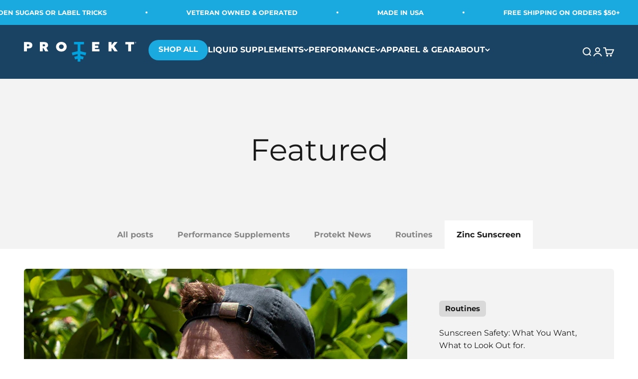

--- FILE ---
content_type: text/html; charset=utf-8
request_url: https://protekt.com/blogs/featured/tagged/zinc-sunscreen
body_size: 32829
content:
<!doctype html>

<html class="no-js" lang="en" dir="ltr">
  <head>

    <script>
      
      
      
      
    </script>

    <script>
      
    </script>
    
    <script src="//protekt.com/cdn/shop/t/211/assets/_proteus-utils.js?v=8004483539352060871759242259"></script>
    <script src="//protekt.com/cdn/shop/t/211/assets/_proteus-treatments.js?v=54078851561558210051759242258"></script>
    <link href="//protekt.com/cdn/shop/t/211/assets/proteus-custom.css?v=5453244668631941401759242255" rel="stylesheet" type="text/css" media="all">

    <!-- Google Tag Manager -->
    <script>(function(w,d,s,l,i){w[l]=w[l]||[];w[l].push({'gtm.start':
    new Date().getTime(),event:'gtm.js'});var f=d.getElementsByTagName(s)[0],
    j=d.createElement(s),dl=l!='dataLayer'?'&l='+l:'';j.async=true;j.src=
    'https://www.googletagmanager.com/gtm.js?id='+i+dl;f.parentNode.insertBefore(j,f);
    })(window,document,'script','dataLayer','GTM-PPR66B63');</script>
    <!-- End Google Tag Manager -->

    <link rel='preconnect dns-prefetch' href='https://api.config-security.com/' crossorigin />
  <link rel='preconnect dns-prefetch' href='https://conf.config-security.com/' crossorigin />
  <link rel='preconnect dns-prefetch' href='https://whale.camera/' crossorigin />

    <meta name="google-site-verification" content="Vk6jEPX92pDrzo-W-slARcd6Nd9Hu_3wRJyzYRuPD8c" />
    
    <meta charset="utf-8">
    <meta name="viewport" content="width=device-width, initial-scale=1.0, height=device-height, minimum-scale=1.0, maximum-scale=1.0">
    <meta name="theme-color" content="#194263">

    <title>Protekt Blog | Workout Routines, Fitness Training, Supplements &amp; More</title><meta name="description" content="We take a commonsense approach to optimizing our fitness: Put in the work, and the results will come. Here&#39;s how to make the most of your hard work."><link rel="canonical" href="https://protekt.com/blogs/featured/tagged/zinc-sunscreen"><link rel="shortcut icon" href="//protekt.com/cdn/shop/files/T-Logo-01.png?v=1648478339&width=96">
      <link rel="apple-touch-icon" href="//protekt.com/cdn/shop/files/T-Logo-01.png?v=1648478339&width=180"><link rel="preconnect" href="https://cdn.shopify.com">
    <link rel="preconnect" href="https://fonts.shopifycdn.com" crossorigin>
    <link rel="dns-prefetch" href="https://productreviews.shopifycdn.com"><link rel="preload" href="//protekt.com/cdn/fonts/roboto_condensed/robotocondensed_n7.0c73a613503672be244d2f29ab6ddd3fc3cc69ae.woff2" as="font" type="font/woff2" crossorigin><link rel="preload" href="//protekt.com/cdn/fonts/montserrat/montserrat_n4.81949fa0ac9fd2021e16436151e8eaa539321637.woff2" as="font" type="font/woff2" crossorigin><meta property="og:type" content="website">
  <meta property="og:title" content="Protekt Blog | Workout Routines, Fitness Training, Supplements &amp; More"><meta property="og:image" content="http://protekt.com/cdn/shop/files/Protekt_social_ba1ff5cd-0951-415b-bff3-98155b1c5491.jpg?v=1625151719&width=2048">
  <meta property="og:image:secure_url" content="https://protekt.com/cdn/shop/files/Protekt_social_ba1ff5cd-0951-415b-bff3-98155b1c5491.jpg?v=1625151719&width=2048">
  <meta property="og:image:width" content="1200">
  <meta property="og:image:height" content="628"><meta property="og:description" content="We take a commonsense approach to optimizing our fitness: Put in the work, and the results will come. Here&#39;s how to make the most of your hard work."><meta property="og:url" content="https://protekt.com/blogs/featured/tagged/zinc-sunscreen">
<meta property="og:site_name" content="Protekt Products"><meta name="twitter:card" content="summary"><meta name="twitter:title" content="Protekt Blog | Workout Routines, Fitness Training, Supplements &amp; More">
  <meta name="twitter:description" content="We take a commonsense approach to optimizing our fitness: Put in the work, and the results will come. Here&#39;s how to make the most of your hard work."><meta name="twitter:image" content="https://protekt.com/cdn/shop/files/Protekt_social_ba1ff5cd-0951-415b-bff3-98155b1c5491.jpg?crop=center&height=1200&v=1625151719&width=1200">
  <meta name="twitter:image:alt" content="">


  <script type="application/ld+json">
  {
    "@context": "https://schema.org",
    "@type": "BreadcrumbList",
  "itemListElement": [{
      "@type": "ListItem",
      "position": 1,
      "name": "Home",
      "item": "https://protekt.com"
    },{
          "@type": "ListItem",
          "position": 2,
          "name": "Featured",
          "item": "https://protekt.com/blogs/featured"
        }]
  }
  </script>

<style>/* Typography (heading) */
  @font-face {
  font-family: "Roboto Condensed";
  font-weight: 700;
  font-style: normal;
  font-display: fallback;
  src: url("//protekt.com/cdn/fonts/roboto_condensed/robotocondensed_n7.0c73a613503672be244d2f29ab6ddd3fc3cc69ae.woff2") format("woff2"),
       url("//protekt.com/cdn/fonts/roboto_condensed/robotocondensed_n7.ef6ece86ba55f49c27c4904a493c283a40f3a66e.woff") format("woff");
}

@font-face {
  font-family: "Roboto Condensed";
  font-weight: 700;
  font-style: italic;
  font-display: fallback;
  src: url("//protekt.com/cdn/fonts/roboto_condensed/robotocondensed_i7.bed9f3a01efda68cdff8b63e6195c957a0da68cb.woff2") format("woff2"),
       url("//protekt.com/cdn/fonts/roboto_condensed/robotocondensed_i7.9ca5759a0bcf75a82b270218eab4c83ec254abf8.woff") format("woff");
}

/* Typography (body) */
  @font-face {
  font-family: Montserrat;
  font-weight: 400;
  font-style: normal;
  font-display: fallback;
  src: url("//protekt.com/cdn/fonts/montserrat/montserrat_n4.81949fa0ac9fd2021e16436151e8eaa539321637.woff2") format("woff2"),
       url("//protekt.com/cdn/fonts/montserrat/montserrat_n4.a6c632ca7b62da89c3594789ba828388aac693fe.woff") format("woff");
}

@font-face {
  font-family: Montserrat;
  font-weight: 400;
  font-style: italic;
  font-display: fallback;
  src: url("//protekt.com/cdn/fonts/montserrat/montserrat_i4.5a4ea298b4789e064f62a29aafc18d41f09ae59b.woff2") format("woff2"),
       url("//protekt.com/cdn/fonts/montserrat/montserrat_i4.072b5869c5e0ed5b9d2021e4c2af132e16681ad2.woff") format("woff");
}

@font-face {
  font-family: Montserrat;
  font-weight: 700;
  font-style: normal;
  font-display: fallback;
  src: url("//protekt.com/cdn/fonts/montserrat/montserrat_n7.3c434e22befd5c18a6b4afadb1e3d77c128c7939.woff2") format("woff2"),
       url("//protekt.com/cdn/fonts/montserrat/montserrat_n7.5d9fa6e2cae713c8fb539a9876489d86207fe957.woff") format("woff");
}

@font-face {
  font-family: Montserrat;
  font-weight: 700;
  font-style: italic;
  font-display: fallback;
  src: url("//protekt.com/cdn/fonts/montserrat/montserrat_i7.a0d4a463df4f146567d871890ffb3c80408e7732.woff2") format("woff2"),
       url("//protekt.com/cdn/fonts/montserrat/montserrat_i7.f6ec9f2a0681acc6f8152c40921d2a4d2e1a2c78.woff") format("woff");
}

:root {
    /**
     * ---------------------------------------------------------------------
     * SPACING VARIABLES
     *
     * We are using a spacing inspired from frameworks like Tailwind CSS.
     * ---------------------------------------------------------------------
     */
    --spacing-0-5: 0.125rem; /* 2px */
    --spacing-1: 0.25rem; /* 4px */
    --spacing-1-5: 0.375rem; /* 6px */
    --spacing-2: 0.5rem; /* 8px */
    --spacing-2-5: 0.625rem; /* 10px */
    --spacing-3: 0.75rem; /* 12px */
    --spacing-3-5: 0.875rem; /* 14px */
    --spacing-4: 1rem; /* 16px */
    --spacing-4-5: 1.125rem; /* 18px */
    --spacing-5: 1.25rem; /* 20px */
    --spacing-5-5: 1.375rem; /* 22px */
    --spacing-6: 1.5rem; /* 24px */
    --spacing-6-5: 1.625rem; /* 26px */
    --spacing-7: 1.75rem; /* 28px */
    --spacing-7-5: 1.875rem; /* 30px */
    --spacing-8: 2rem; /* 32px */
    --spacing-8-5: 2.125rem; /* 34px */
    --spacing-9: 2.25rem; /* 36px */
    --spacing-9-5: 2.375rem; /* 38px */
    --spacing-10: 2.5rem; /* 40px */
    --spacing-11: 2.75rem; /* 44px */
    --spacing-12: 3rem; /* 48px */
    --spacing-14: 3.5rem; /* 56px */
    --spacing-16: 4rem; /* 64px */
    --spacing-18: 4.5rem; /* 72px */
    --spacing-20: 5rem; /* 80px */
    --spacing-24: 6rem; /* 96px */
    --spacing-28: 7rem; /* 112px */
    --spacing-32: 8rem; /* 128px */
    --spacing-36: 9rem; /* 144px */
    --spacing-40: 10rem; /* 160px */
    --spacing-44: 11rem; /* 176px */
    --spacing-48: 12rem; /* 192px */
    --spacing-52: 13rem; /* 208px */
    --spacing-56: 14rem; /* 224px */
    --spacing-60: 15rem; /* 240px */
    --spacing-64: 16rem; /* 256px */
    --spacing-72: 18rem; /* 288px */
    --spacing-80: 20rem; /* 320px */
    --spacing-96: 24rem; /* 384px */

    /* Container */
    --container-max-width: 1400px;
    --container-narrow-max-width: 1150px;
    --container-gutter: var(--spacing-5);
    --section-outer-spacing-block: var(--spacing-10);
    --section-inner-max-spacing-block: var(--spacing-9);
    --section-inner-spacing-inline: var(--container-gutter);
    --section-stack-spacing-block: var(--spacing-8);

    /* Grid gutter */
    --grid-gutter: var(--spacing-5);

    /* Product list settings */
    --product-list-row-gap: var(--spacing-8);
    --product-list-column-gap: var(--grid-gutter);

    /* Form settings */
    --input-gap: var(--spacing-2);
    --input-height: 2.625rem;
    --input-padding-inline: var(--spacing-4);

    /* Other sizes */
    --sticky-area-height: calc(var(--sticky-announcement-bar-enabled, 0) * var(--announcement-bar-height, 0px) + var(--sticky-header-enabled, 0) * var(--header-height, 0px));

    /* RTL support */
    --transform-logical-flip: 1;
    --transform-origin-start: left;
    --transform-origin-end: right;

    /**
     * ---------------------------------------------------------------------
     * TYPOGRAPHY
     * ---------------------------------------------------------------------
     */

    /* Font properties */
    --heading-font-family: "Roboto Condensed", sans-serif;
    --heading-font-weight: 700;
    --heading-font-style: normal;
    --heading-text-transform: uppercase;
    --heading-letter-spacing: 0.0em;
    --text-font-family: Montserrat, sans-serif;
    --text-font-weight: 400;
    --text-font-style: normal;
    --text-letter-spacing: 0.0em;

    /* Font sizes */
    --text-h0: 2.75rem;
    --text-h1: 2rem;
    --text-h2: 1.75rem;
    --text-h3: 1.375rem;
    --text-h4: 1.125rem;
    --text-h5: 1.125rem;
    --text-h6: 1rem;
    --text-xs: 0.6875rem;
    --text-sm: 0.75rem;
    --text-base: 0.875rem;
    --text-lg: 1.125rem;

    /**
     * ---------------------------------------------------------------------
     * COLORS
     * ---------------------------------------------------------------------
     */

    /* Color settings */--accent: 26 170 224;
    --text-primary: 26 26 26;
    --background-primary: 255 255 255;
    --dialog-background: 255 255 255;
    --border-color: var(--text-color, var(--text-primary)) / 0.12;

    /* Button colors */
    --button-background-primary: 26 170 224;
    --button-text-primary: 255 255 255;
    --button-background-secondary: 31 31 31;
    --button-text-secondary: 255 255 255;

    /* Status colors */
    --success-background: 228 245 251;
    --success-text: 26 170 224;
    --warning-background: 255 246 233;
    --warning-text: 255 183 74;
    --error-background: 254 231 231;
    --error-text: 248 58 58;

    /* Product colors */
    --on-sale-text: 248 58 58;
    --on-sale-badge-background: 248 58 58;
    --on-sale-badge-text: 255 255 255;
    --sold-out-badge-background: 0 0 0;
    --sold-out-badge-text: 255 255 255;
    --primary-badge-background: 128 60 238;
    --primary-badge-text: 255 255 255;
    --star-color: 26 170 224;
    --product-card-background: 255 255 255;
    --product-card-text: 31 31 31;

    /* Header colors */
    --header-background: 25 66 99;
    --header-text: 255 255 255;

    /* Footer colors */
    --footer-background: 25 66 99;
    --footer-text: 255 255 255;

    /* Rounded variables (used for border radius) */
    --rounded-xs: 0.25rem;
    --rounded-sm: 0.1875rem;
    --rounded: 0.375rem;
    --rounded-lg: 0.75rem;
    --rounded-full: 9999px;

    --rounded-button: 0.375rem;
    --rounded-input: 0.25rem;

    /* Box shadow */
    --shadow-sm: 0 2px 8px rgb(var(--text-primary) / 0.1);
    --shadow: 0 5px 15px rgb(var(--text-primary) / 0.1);
    --shadow-md: 0 5px 30px rgb(var(--text-primary) / 0.1);
    --shadow-block: 0px 18px 50px rgb(var(--text-primary) / 0.1);

    /**
     * ---------------------------------------------------------------------
     * OTHER
     * ---------------------------------------------------------------------
     */

    --cursor-close-svg-url: url(//protekt.com/cdn/shop/t/211/assets/cursor-close.svg?v=147174565022153725511759242284);
    --cursor-zoom-in-svg-url: url(//protekt.com/cdn/shop/t/211/assets/cursor-zoom-in.svg?v=154953035094101115921759242285);
    --cursor-zoom-out-svg-url: url(//protekt.com/cdn/shop/t/211/assets/cursor-zoom-out.svg?v=16155520337305705181759242285);
    --checkmark-svg-url: url(//protekt.com/cdn/shop/t/211/assets/checkmark.svg?v=77552481021870063511759242285);
  }

  [dir="rtl"]:root {
    /* RTL support */
    --transform-logical-flip: -1;
    --transform-origin-start: right;
    --transform-origin-end: left;
  }

  @media screen and (min-width: 700px) {
    :root {
      /* Typography (font size) */
      --text-h0: 3.5rem;
      --text-h1: 2.5rem;
      --text-h2: 2rem;
      --text-h3: 1.625rem;
      --text-h4: 1.375rem;
      --text-h5: 1.125rem;
      --text-h6: 1rem;

      --text-xs: 0.75rem;
      --text-sm: 0.875rem;
      --text-base: 1.0rem;
      --text-lg: 1.25rem;

      /* Spacing */
      --container-gutter: 2rem;
      --section-outer-spacing-block: var(--spacing-14);
      --section-inner-max-spacing-block: var(--spacing-10);
      --section-inner-spacing-inline: var(--spacing-12);
      --section-stack-spacing-block: var(--spacing-12);

      /* Grid gutter */
      --grid-gutter: var(--spacing-6);

      /* Product list settings */
      --product-list-row-gap: var(--spacing-12);

      /* Form settings */
      --input-gap: 1rem;
      --input-height: 3.125rem;
      --input-padding-inline: var(--spacing-5);
    }
  }

  @media screen and (min-width: 1000px) {
    :root {
      /* Spacing settings */
      --container-gutter: var(--spacing-12);
      --section-outer-spacing-block: var(--spacing-16);
      --section-inner-max-spacing-block: var(--spacing-14);
      --section-inner-spacing-inline: var(--spacing-16);
      --section-stack-spacing-block: var(--spacing-12);
    }
  }

  @media screen and (min-width: 1150px) {
    :root {
      /* Spacing settings */
      --container-gutter: var(--spacing-12);
      --section-outer-spacing-block: var(--spacing-16);
      --section-inner-max-spacing-block: var(--spacing-14);
      --section-inner-spacing-inline: var(--spacing-16);
      --section-stack-spacing-block: var(--spacing-12);
    }
  }

  @media screen and (min-width: 1400px) {
    :root {
      /* Typography (font size) */
      --text-h0: 4.5rem;
      --text-h1: 3.5rem;
      --text-h2: 2.75rem;
      --text-h3: 2rem;
      --text-h4: 1.75rem;
      --text-h5: 1.375rem;
      --text-h6: 1.25rem;

      --section-outer-spacing-block: var(--spacing-20);
      --section-inner-max-spacing-block: var(--spacing-16);
      --section-inner-spacing-inline: var(--spacing-18);
    }
  }

  @media screen and (min-width: 1600px) {
    :root {
      --section-outer-spacing-block: var(--spacing-20);
      --section-inner-max-spacing-block: var(--spacing-18);
      --section-inner-spacing-inline: var(--spacing-20);
    }
  }

  /**
   * ---------------------------------------------------------------------
   * LIQUID DEPENDANT CSS
   *
   * Our main CSS is Liquid free, but some very specific features depend on
   * theme settings, so we have them here
   * ---------------------------------------------------------------------
   */@media screen and (pointer: fine) {
        .button:not([disabled]):hover, .btn:not([disabled]):hover, .shopify-payment-button__button--unbranded:not([disabled]):hover {
          --button-background-opacity: 0.85;
        }

        .button--subdued:not([disabled]):hover {
          --button-background: var(--text-color) / .05 !important;
        }
      }</style><script>
  document.documentElement.classList.replace('no-js', 'js');

  // This allows to expose several variables to the global scope, to be used in scripts
  window.themeVariables = {
    settings: {
      showPageTransition: true,
      headingApparition: "split_fade",
      pageType: "blog",
      moneyFormat: "${{amount}}",
      moneyWithCurrencyFormat: "${{amount}} USD",
      currencyCodeEnabled: false,
      cartType: "drawer",
      showDiscount: true,
      discountMode: "saving"
    },

    strings: {
      accessibilityClose: "Close",
      accessibilityNext: "Next",
      accessibilityPrevious: "Previous",
      addToCartButton: "Add to cart",
      soldOutButton: "Sold out",
      preOrderButton: "Pre-order",
      unavailableButton: "Unavailable",
      closeGallery: "Close gallery",
      zoomGallery: "Zoom",
      errorGallery: "Image cannot be loaded",
      soldOutBadge: "Sold out",
      discountBadge: "Save @@",
      sku: "SKU:",
      searchNoResults: "No results could be found.",
      addOrderNote: "Add order note",
      editOrderNote: "Edit order note",
      shippingEstimatorNoResults: "Sorry, we do not ship to your address.",
      shippingEstimatorOneResult: "There is one shipping rate for your address:",
      shippingEstimatorMultipleResults: "There are several shipping rates for your address:",
      shippingEstimatorError: "One or more error occurred while retrieving shipping rates:"
    },

    breakpoints: {
      'sm': 'screen and (min-width: 700px)',
      'md': 'screen and (min-width: 1000px)',
      'lg': 'screen and (min-width: 1150px)',
      'xl': 'screen and (min-width: 1400px)',

      'sm-max': 'screen and (max-width: 699px)',
      'md-max': 'screen and (max-width: 999px)',
      'lg-max': 'screen and (max-width: 1149px)',
      'xl-max': 'screen and (max-width: 1399px)'
    }
  };window.addEventListener('DOMContentLoaded', () => {
      const isReloaded = (window.performance.navigation && window.performance.navigation.type === 1) || window.performance.getEntriesByType('navigation').map((nav) => nav.type).includes('reload');

      if ('animate' in document.documentElement && window.matchMedia('(prefers-reduced-motion: no-preference)').matches && document.referrer.includes(location.host) && !isReloaded) {
        document.body.animate({opacity: [0, 1]}, {duration: 115, fill: 'forwards'});
      }
    });

    window.addEventListener('pageshow', (event) => {
      document.body.classList.remove('page-transition');

      if (event.persisted) {
        document.body.animate({opacity: [0, 1]}, {duration: 0, fill: 'forwards'});
      }
    });// For detecting native share
  document.documentElement.classList.add(`native-share--${navigator.share ? 'enabled' : 'disabled'}`);</script><script type="module" src="//protekt.com/cdn/shop/t/211/assets/vendor.min.js?v=110209841862038618801759242258"></script>
    <script type="module" src="//protekt.com/cdn/shop/t/211/assets/theme.js?v=162162878510497432291759242285"></script>
    <script type="module" src="//protekt.com/cdn/shop/t/211/assets/sections.js?v=19193880937439146461759764548"></script>

    <script>window.performance && window.performance.mark && window.performance.mark('shopify.content_for_header.start');</script><meta name="google-site-verification" content="RgYjX27mJPVVlv9ESFnGoEfhoC-4vco6Xt1J5n18Q8A">
<meta name="facebook-domain-verification" content="naxw22iw57c1vq900faxdkpytd5gh3">
<meta id="shopify-digital-wallet" name="shopify-digital-wallet" content="/31145099403/digital_wallets/dialog">
<meta name="shopify-checkout-api-token" content="a93ddd7bf405569b0860af5eada2e93a">
<meta id="in-context-paypal-metadata" data-shop-id="31145099403" data-venmo-supported="false" data-environment="production" data-locale="en_US" data-paypal-v4="true" data-currency="USD">
<link rel="alternate" type="application/atom+xml" title="Feed" href="/blogs/featured/tagged/zinc-sunscreen.atom" />
<link rel="next" href="/blogs/featured/tagged/zinc-sunscreen?page=2">
<script async="async" src="/checkouts/internal/preloads.js?locale=en-US"></script>
<link rel="preconnect" href="https://shop.app" crossorigin="anonymous">
<script async="async" src="https://shop.app/checkouts/internal/preloads.js?locale=en-US&shop_id=31145099403" crossorigin="anonymous"></script>
<script id="apple-pay-shop-capabilities" type="application/json">{"shopId":31145099403,"countryCode":"US","currencyCode":"USD","merchantCapabilities":["supports3DS"],"merchantId":"gid:\/\/shopify\/Shop\/31145099403","merchantName":"Protekt Products","requiredBillingContactFields":["postalAddress","email"],"requiredShippingContactFields":["postalAddress","email"],"shippingType":"shipping","supportedNetworks":["visa","masterCard","amex","discover","elo","jcb"],"total":{"type":"pending","label":"Protekt Products","amount":"1.00"},"shopifyPaymentsEnabled":true,"supportsSubscriptions":true}</script>
<script id="shopify-features" type="application/json">{"accessToken":"a93ddd7bf405569b0860af5eada2e93a","betas":["rich-media-storefront-analytics"],"domain":"protekt.com","predictiveSearch":true,"shopId":31145099403,"locale":"en"}</script>
<script>var Shopify = Shopify || {};
Shopify.shop = "protekt-products.myshopify.com";
Shopify.locale = "en";
Shopify.currency = {"active":"USD","rate":"1.0"};
Shopify.country = "US";
Shopify.theme = {"name":"PROTEKT 2.0 STAY.AI \/\/ STAGING - LIGHT","id":181283160428,"schema_name":"Impact","schema_version":"4.8.0","theme_store_id":1190,"role":"main"};
Shopify.theme.handle = "null";
Shopify.theme.style = {"id":null,"handle":null};
Shopify.cdnHost = "protekt.com/cdn";
Shopify.routes = Shopify.routes || {};
Shopify.routes.root = "/";</script>
<script type="module">!function(o){(o.Shopify=o.Shopify||{}).modules=!0}(window);</script>
<script>!function(o){function n(){var o=[];function n(){o.push(Array.prototype.slice.apply(arguments))}return n.q=o,n}var t=o.Shopify=o.Shopify||{};t.loadFeatures=n(),t.autoloadFeatures=n()}(window);</script>
<script>
  window.ShopifyPay = window.ShopifyPay || {};
  window.ShopifyPay.apiHost = "shop.app\/pay";
  window.ShopifyPay.redirectState = null;
</script>
<script id="shop-js-analytics" type="application/json">{"pageType":"blog"}</script>
<script defer="defer" async type="module" src="//protekt.com/cdn/shopifycloud/shop-js/modules/v2/client.init-shop-cart-sync_BApSsMSl.en.esm.js"></script>
<script defer="defer" async type="module" src="//protekt.com/cdn/shopifycloud/shop-js/modules/v2/chunk.common_CBoos6YZ.esm.js"></script>
<script type="module">
  await import("//protekt.com/cdn/shopifycloud/shop-js/modules/v2/client.init-shop-cart-sync_BApSsMSl.en.esm.js");
await import("//protekt.com/cdn/shopifycloud/shop-js/modules/v2/chunk.common_CBoos6YZ.esm.js");

  window.Shopify.SignInWithShop?.initShopCartSync?.({"fedCMEnabled":true,"windoidEnabled":true});

</script>
<script>
  window.Shopify = window.Shopify || {};
  if (!window.Shopify.featureAssets) window.Shopify.featureAssets = {};
  window.Shopify.featureAssets['shop-js'] = {"shop-cart-sync":["modules/v2/client.shop-cart-sync_DJczDl9f.en.esm.js","modules/v2/chunk.common_CBoos6YZ.esm.js"],"init-fed-cm":["modules/v2/client.init-fed-cm_BzwGC0Wi.en.esm.js","modules/v2/chunk.common_CBoos6YZ.esm.js"],"init-windoid":["modules/v2/client.init-windoid_BS26ThXS.en.esm.js","modules/v2/chunk.common_CBoos6YZ.esm.js"],"shop-cash-offers":["modules/v2/client.shop-cash-offers_DthCPNIO.en.esm.js","modules/v2/chunk.common_CBoos6YZ.esm.js","modules/v2/chunk.modal_Bu1hFZFC.esm.js"],"shop-button":["modules/v2/client.shop-button_D_JX508o.en.esm.js","modules/v2/chunk.common_CBoos6YZ.esm.js"],"init-shop-email-lookup-coordinator":["modules/v2/client.init-shop-email-lookup-coordinator_DFwWcvrS.en.esm.js","modules/v2/chunk.common_CBoos6YZ.esm.js"],"shop-toast-manager":["modules/v2/client.shop-toast-manager_tEhgP2F9.en.esm.js","modules/v2/chunk.common_CBoos6YZ.esm.js"],"shop-login-button":["modules/v2/client.shop-login-button_DwLgFT0K.en.esm.js","modules/v2/chunk.common_CBoos6YZ.esm.js","modules/v2/chunk.modal_Bu1hFZFC.esm.js"],"avatar":["modules/v2/client.avatar_BTnouDA3.en.esm.js"],"init-shop-cart-sync":["modules/v2/client.init-shop-cart-sync_BApSsMSl.en.esm.js","modules/v2/chunk.common_CBoos6YZ.esm.js"],"pay-button":["modules/v2/client.pay-button_BuNmcIr_.en.esm.js","modules/v2/chunk.common_CBoos6YZ.esm.js"],"init-shop-for-new-customer-accounts":["modules/v2/client.init-shop-for-new-customer-accounts_DrjXSI53.en.esm.js","modules/v2/client.shop-login-button_DwLgFT0K.en.esm.js","modules/v2/chunk.common_CBoos6YZ.esm.js","modules/v2/chunk.modal_Bu1hFZFC.esm.js"],"init-customer-accounts-sign-up":["modules/v2/client.init-customer-accounts-sign-up_TlVCiykN.en.esm.js","modules/v2/client.shop-login-button_DwLgFT0K.en.esm.js","modules/v2/chunk.common_CBoos6YZ.esm.js","modules/v2/chunk.modal_Bu1hFZFC.esm.js"],"shop-follow-button":["modules/v2/client.shop-follow-button_C5D3XtBb.en.esm.js","modules/v2/chunk.common_CBoos6YZ.esm.js","modules/v2/chunk.modal_Bu1hFZFC.esm.js"],"checkout-modal":["modules/v2/client.checkout-modal_8TC_1FUY.en.esm.js","modules/v2/chunk.common_CBoos6YZ.esm.js","modules/v2/chunk.modal_Bu1hFZFC.esm.js"],"init-customer-accounts":["modules/v2/client.init-customer-accounts_C0Oh2ljF.en.esm.js","modules/v2/client.shop-login-button_DwLgFT0K.en.esm.js","modules/v2/chunk.common_CBoos6YZ.esm.js","modules/v2/chunk.modal_Bu1hFZFC.esm.js"],"lead-capture":["modules/v2/client.lead-capture_Cq0gfm7I.en.esm.js","modules/v2/chunk.common_CBoos6YZ.esm.js","modules/v2/chunk.modal_Bu1hFZFC.esm.js"],"shop-login":["modules/v2/client.shop-login_BmtnoEUo.en.esm.js","modules/v2/chunk.common_CBoos6YZ.esm.js","modules/v2/chunk.modal_Bu1hFZFC.esm.js"],"payment-terms":["modules/v2/client.payment-terms_BHOWV7U_.en.esm.js","modules/v2/chunk.common_CBoos6YZ.esm.js","modules/v2/chunk.modal_Bu1hFZFC.esm.js"]};
</script>
<script>(function() {
  var isLoaded = false;
  function asyncLoad() {
    if (isLoaded) return;
    isLoaded = true;
    var urls = ["https:\/\/loox.io\/widget\/NyllWY3ZT_\/loox.1592314335112.js?shop=protekt-products.myshopify.com","https:\/\/id-shop.govx.com\/app\/protekt-products.myshopify.com\/govx.js?shop=protekt-products.myshopify.com","https:\/\/tabs.stationmade.com\/registered-scripts\/tabs-by-station.js?shop=protekt-products.myshopify.com","https:\/\/seo.apps.avada.io\/avada-seo-installed.js?shop=protekt-products.myshopify.com","https:\/\/reconvert-cdn.com\/assets\/js\/store_reconvert_node.js?v=2\u0026scid=M2EwMmMzZjM4YTQ2YjQ0MzM4NDk3Zjg5MDQ1Y2E2YmUuZGNjNGYwMTQzYjU4OWI4ZGQ5NjY0ZDU0ZTliNTBhN2I=\u0026shop=protekt-products.myshopify.com","https:\/\/reconvert-cdn.com\/assets\/js\/reconvert_script_tags.mini.js?scid=M2EwMmMzZjM4YTQ2YjQ0MzM4NDk3Zjg5MDQ1Y2E2YmUuZGNjNGYwMTQzYjU4OWI4ZGQ5NjY0ZDU0ZTliNTBhN2I=\u0026shop=protekt-products.myshopify.com","https:\/\/api.socialsnowball.io\/js\/referral.js?shop=protekt-products.myshopify.com","\/\/cdn.shopify.com\/proxy\/68d4c72d6ff0c1ed17cbd267274fb64f9a3ce7ba502704bb36e118a872753abd\/api.goaffpro.com\/loader.js?shop=protekt-products.myshopify.com\u0026sp-cache-control=cHVibGljLCBtYXgtYWdlPTkwMA","https:\/\/static.shareasale.com\/json\/shopify\/shareasale-tracking.js?sasmid=133434\u0026ssmtid=19038\u0026shop=protekt-products.myshopify.com"];
    for (var i = 0; i < urls.length; i++) {
      var s = document.createElement('script');
      s.type = 'text/javascript';
      s.async = true;
      s.src = urls[i];
      var x = document.getElementsByTagName('script')[0];
      x.parentNode.insertBefore(s, x);
    }
  };
  if(window.attachEvent) {
    window.attachEvent('onload', asyncLoad);
  } else {
    window.addEventListener('load', asyncLoad, false);
  }
})();</script>
<script id="__st">var __st={"a":31145099403,"offset":-28800,"reqid":"8bf39b47-64fa-4ab8-919e-3bee42123c4b-1768869672","pageurl":"protekt.com\/blogs\/featured\/tagged\/zinc-sunscreen","s":"blogs-70712557718","u":"3bcf1fc70b13","p":"blog","rtyp":"blog","rid":70712557718};</script>
<script>window.ShopifyPaypalV4VisibilityTracking = true;</script>
<script id="captcha-bootstrap">!function(){'use strict';const t='contact',e='account',n='new_comment',o=[[t,t],['blogs',n],['comments',n],[t,'customer']],c=[[e,'customer_login'],[e,'guest_login'],[e,'recover_customer_password'],[e,'create_customer']],r=t=>t.map((([t,e])=>`form[action*='/${t}']:not([data-nocaptcha='true']) input[name='form_type'][value='${e}']`)).join(','),a=t=>()=>t?[...document.querySelectorAll(t)].map((t=>t.form)):[];function s(){const t=[...o],e=r(t);return a(e)}const i='password',u='form_key',d=['recaptcha-v3-token','g-recaptcha-response','h-captcha-response',i],f=()=>{try{return window.sessionStorage}catch{return}},m='__shopify_v',_=t=>t.elements[u];function p(t,e,n=!1){try{const o=window.sessionStorage,c=JSON.parse(o.getItem(e)),{data:r}=function(t){const{data:e,action:n}=t;return t[m]||n?{data:e,action:n}:{data:t,action:n}}(c);for(const[e,n]of Object.entries(r))t.elements[e]&&(t.elements[e].value=n);n&&o.removeItem(e)}catch(o){console.error('form repopulation failed',{error:o})}}const l='form_type',E='cptcha';function T(t){t.dataset[E]=!0}const w=window,h=w.document,L='Shopify',v='ce_forms',y='captcha';let A=!1;((t,e)=>{const n=(g='f06e6c50-85a8-45c8-87d0-21a2b65856fe',I='https://cdn.shopify.com/shopifycloud/storefront-forms-hcaptcha/ce_storefront_forms_captcha_hcaptcha.v1.5.2.iife.js',D={infoText:'Protected by hCaptcha',privacyText:'Privacy',termsText:'Terms'},(t,e,n)=>{const o=w[L][v],c=o.bindForm;if(c)return c(t,g,e,D).then(n);var r;o.q.push([[t,g,e,D],n]),r=I,A||(h.body.append(Object.assign(h.createElement('script'),{id:'captcha-provider',async:!0,src:r})),A=!0)});var g,I,D;w[L]=w[L]||{},w[L][v]=w[L][v]||{},w[L][v].q=[],w[L][y]=w[L][y]||{},w[L][y].protect=function(t,e){n(t,void 0,e),T(t)},Object.freeze(w[L][y]),function(t,e,n,w,h,L){const[v,y,A,g]=function(t,e,n){const i=e?o:[],u=t?c:[],d=[...i,...u],f=r(d),m=r(i),_=r(d.filter((([t,e])=>n.includes(e))));return[a(f),a(m),a(_),s()]}(w,h,L),I=t=>{const e=t.target;return e instanceof HTMLFormElement?e:e&&e.form},D=t=>v().includes(t);t.addEventListener('submit',(t=>{const e=I(t);if(!e)return;const n=D(e)&&!e.dataset.hcaptchaBound&&!e.dataset.recaptchaBound,o=_(e),c=g().includes(e)&&(!o||!o.value);(n||c)&&t.preventDefault(),c&&!n&&(function(t){try{if(!f())return;!function(t){const e=f();if(!e)return;const n=_(t);if(!n)return;const o=n.value;o&&e.removeItem(o)}(t);const e=Array.from(Array(32),(()=>Math.random().toString(36)[2])).join('');!function(t,e){_(t)||t.append(Object.assign(document.createElement('input'),{type:'hidden',name:u})),t.elements[u].value=e}(t,e),function(t,e){const n=f();if(!n)return;const o=[...t.querySelectorAll(`input[type='${i}']`)].map((({name:t})=>t)),c=[...d,...o],r={};for(const[a,s]of new FormData(t).entries())c.includes(a)||(r[a]=s);n.setItem(e,JSON.stringify({[m]:1,action:t.action,data:r}))}(t,e)}catch(e){console.error('failed to persist form',e)}}(e),e.submit())}));const S=(t,e)=>{t&&!t.dataset[E]&&(n(t,e.some((e=>e===t))),T(t))};for(const o of['focusin','change'])t.addEventListener(o,(t=>{const e=I(t);D(e)&&S(e,y())}));const B=e.get('form_key'),M=e.get(l),P=B&&M;t.addEventListener('DOMContentLoaded',(()=>{const t=y();if(P)for(const e of t)e.elements[l].value===M&&p(e,B);[...new Set([...A(),...v().filter((t=>'true'===t.dataset.shopifyCaptcha))])].forEach((e=>S(e,t)))}))}(h,new URLSearchParams(w.location.search),n,t,e,['guest_login'])})(!0,!0)}();</script>
<script integrity="sha256-4kQ18oKyAcykRKYeNunJcIwy7WH5gtpwJnB7kiuLZ1E=" data-source-attribution="shopify.loadfeatures" defer="defer" src="//protekt.com/cdn/shopifycloud/storefront/assets/storefront/load_feature-a0a9edcb.js" crossorigin="anonymous"></script>
<script crossorigin="anonymous" defer="defer" src="//protekt.com/cdn/shopifycloud/storefront/assets/shopify_pay/storefront-65b4c6d7.js?v=20250812"></script>
<script data-source-attribution="shopify.dynamic_checkout.dynamic.init">var Shopify=Shopify||{};Shopify.PaymentButton=Shopify.PaymentButton||{isStorefrontPortableWallets:!0,init:function(){window.Shopify.PaymentButton.init=function(){};var t=document.createElement("script");t.src="https://protekt.com/cdn/shopifycloud/portable-wallets/latest/portable-wallets.en.js",t.type="module",document.head.appendChild(t)}};
</script>
<script data-source-attribution="shopify.dynamic_checkout.buyer_consent">
  function portableWalletsHideBuyerConsent(e){var t=document.getElementById("shopify-buyer-consent"),n=document.getElementById("shopify-subscription-policy-button");t&&n&&(t.classList.add("hidden"),t.setAttribute("aria-hidden","true"),n.removeEventListener("click",e))}function portableWalletsShowBuyerConsent(e){var t=document.getElementById("shopify-buyer-consent"),n=document.getElementById("shopify-subscription-policy-button");t&&n&&(t.classList.remove("hidden"),t.removeAttribute("aria-hidden"),n.addEventListener("click",e))}window.Shopify?.PaymentButton&&(window.Shopify.PaymentButton.hideBuyerConsent=portableWalletsHideBuyerConsent,window.Shopify.PaymentButton.showBuyerConsent=portableWalletsShowBuyerConsent);
</script>
<script data-source-attribution="shopify.dynamic_checkout.cart.bootstrap">document.addEventListener("DOMContentLoaded",(function(){function t(){return document.querySelector("shopify-accelerated-checkout-cart, shopify-accelerated-checkout")}if(t())Shopify.PaymentButton.init();else{new MutationObserver((function(e,n){t()&&(Shopify.PaymentButton.init(),n.disconnect())})).observe(document.body,{childList:!0,subtree:!0})}}));
</script>
<link id="shopify-accelerated-checkout-styles" rel="stylesheet" media="screen" href="https://protekt.com/cdn/shopifycloud/portable-wallets/latest/accelerated-checkout-backwards-compat.css" crossorigin="anonymous">
<style id="shopify-accelerated-checkout-cart">
        #shopify-buyer-consent {
  margin-top: 1em;
  display: inline-block;
  width: 100%;
}

#shopify-buyer-consent.hidden {
  display: none;
}

#shopify-subscription-policy-button {
  background: none;
  border: none;
  padding: 0;
  text-decoration: underline;
  font-size: inherit;
  cursor: pointer;
}

#shopify-subscription-policy-button::before {
  box-shadow: none;
}

      </style>

<script>window.performance && window.performance.mark && window.performance.mark('shopify.content_for_header.end');</script>
<link href="//protekt.com/cdn/shop/t/211/assets/theme.css?v=171289822117744523431759242257" rel="stylesheet" type="text/css" media="all" />
<link href="//protekt.com/cdn/shop/t/211/assets/proteus-fonts.css?v=107907136699813747721767118205" rel="stylesheet" type="text/css" media="all" />

      <script type="text/javascript">
    (function(c,l,a,r,i,t,y){
        c[a]=c[a]||function(){(c[a].q=c[a].q||[]).push(arguments)};
        t=l.createElement(r);t.async=1;t.src="https://www.clarity.ms/tag/"+i;
        y=l.getElementsByTagName(r)[0];y.parentNode.insertBefore(t,y);
    })(window, document, "clarity", "script", "fota8uucy7");
</script> 

<!-- BEGIN app block: shopify://apps/triplewhale/blocks/triple_pixel_snippet/483d496b-3f1a-4609-aea7-8eee3b6b7a2a --><link rel='preconnect dns-prefetch' href='https://api.config-security.com/' crossorigin />
<link rel='preconnect dns-prefetch' href='https://conf.config-security.com/' crossorigin />
<script>
/* >> TriplePixel :: start*/
window.TriplePixelData={TripleName:"protekt-products.myshopify.com",ver:"2.16",plat:"SHOPIFY",isHeadless:false,src:'SHOPIFY_EXT',product:{id:"",name:``,price:"",variant:""},search:"",collection:"",cart:"drawer",template:"blog",curr:"USD" || "USD"},function(W,H,A,L,E,_,B,N){function O(U,T,P,H,R){void 0===R&&(R=!1),H=new XMLHttpRequest,P?(H.open("POST",U,!0),H.setRequestHeader("Content-Type","text/plain")):H.open("GET",U,!0),H.send(JSON.stringify(P||{})),H.onreadystatechange=function(){4===H.readyState&&200===H.status?(R=H.responseText,U.includes("/first")?eval(R):P||(N[B]=R)):(299<H.status||H.status<200)&&T&&!R&&(R=!0,O(U,T-1,P))}}if(N=window,!N[H+"sn"]){N[H+"sn"]=1,L=function(){return Date.now().toString(36)+"_"+Math.random().toString(36)};try{A.setItem(H,1+(0|A.getItem(H)||0)),(E=JSON.parse(A.getItem(H+"U")||"[]")).push({u:location.href,r:document.referrer,t:Date.now(),id:L()}),A.setItem(H+"U",JSON.stringify(E))}catch(e){}var i,m,p;A.getItem('"!nC`')||(_=A,A=N,A[H]||(E=A[H]=function(t,e,i){return void 0===i&&(i=[]),"State"==t?E.s:(W=L(),(E._q=E._q||[]).push([W,t,e].concat(i)),W)},E.s="Installed",E._q=[],E.ch=W,B="configSecurityConfModel",N[B]=1,O("https://conf.config-security.com/model",5),i=L(),m=A[atob("c2NyZWVu")],_.setItem("di_pmt_wt",i),p={id:i,action:"profile",avatar:_.getItem("auth-security_rand_salt_"),time:m[atob("d2lkdGg=")]+":"+m[atob("aGVpZ2h0")],host:A.TriplePixelData.TripleName,plat:A.TriplePixelData.plat,url:window.location.href.slice(0,500),ref:document.referrer,ver:A.TriplePixelData.ver},O("https://api.config-security.com/event",5,p),O("https://api.config-security.com/first?host=".concat(p.host,"&plat=").concat(p.plat),5)))}}("","TriplePixel",localStorage);
/* << TriplePixel :: end*/
</script>



<!-- END app block --><!-- BEGIN app block: shopify://apps/klaviyo-email-marketing-sms/blocks/klaviyo-onsite-embed/2632fe16-c075-4321-a88b-50b567f42507 -->












  <script async src="https://static.klaviyo.com/onsite/js/Sqkvuq/klaviyo.js?company_id=Sqkvuq"></script>
  <script>!function(){if(!window.klaviyo){window._klOnsite=window._klOnsite||[];try{window.klaviyo=new Proxy({},{get:function(n,i){return"push"===i?function(){var n;(n=window._klOnsite).push.apply(n,arguments)}:function(){for(var n=arguments.length,o=new Array(n),w=0;w<n;w++)o[w]=arguments[w];var t="function"==typeof o[o.length-1]?o.pop():void 0,e=new Promise((function(n){window._klOnsite.push([i].concat(o,[function(i){t&&t(i),n(i)}]))}));return e}}})}catch(n){window.klaviyo=window.klaviyo||[],window.klaviyo.push=function(){var n;(n=window._klOnsite).push.apply(n,arguments)}}}}();</script>

  




  <script>
    window.klaviyoReviewsProductDesignMode = false
  </script>



  <!-- BEGIN app snippet: customer-hub-data --><script>
  if (!window.customerHub) {
    window.customerHub = {};
  }
  window.customerHub.storefrontRoutes = {
    login: "/account/login?return_url=%2F%23k-hub",
    register: "/account/register?return_url=%2F%23k-hub",
    logout: "/account/logout",
    profile: "/account",
    addresses: "/account/addresses",
  };
  
  window.customerHub.userId = null;
  
  window.customerHub.storeDomain = "protekt-products.myshopify.com";

  

  
    window.customerHub.storeLocale = {
        currentLanguage: 'en',
        currentCountry: 'US',
        availableLanguages: [
          
            {
              iso_code: 'en',
              endonym_name: 'English'
            }
          
        ],
        availableCountries: [
          
            {
              iso_code: 'AF',
              name: 'Afghanistan',
              currency_code: 'AFN'
            },
          
            {
              iso_code: 'AX',
              name: 'Åland Islands',
              currency_code: 'EUR'
            },
          
            {
              iso_code: 'AL',
              name: 'Albania',
              currency_code: 'ALL'
            },
          
            {
              iso_code: 'DZ',
              name: 'Algeria',
              currency_code: 'DZD'
            },
          
            {
              iso_code: 'AD',
              name: 'Andorra',
              currency_code: 'EUR'
            },
          
            {
              iso_code: 'AO',
              name: 'Angola',
              currency_code: 'USD'
            },
          
            {
              iso_code: 'AI',
              name: 'Anguilla',
              currency_code: 'XCD'
            },
          
            {
              iso_code: 'AG',
              name: 'Antigua &amp; Barbuda',
              currency_code: 'XCD'
            },
          
            {
              iso_code: 'AR',
              name: 'Argentina',
              currency_code: 'USD'
            },
          
            {
              iso_code: 'AM',
              name: 'Armenia',
              currency_code: 'AMD'
            },
          
            {
              iso_code: 'AW',
              name: 'Aruba',
              currency_code: 'AWG'
            },
          
            {
              iso_code: 'AC',
              name: 'Ascension Island',
              currency_code: 'SHP'
            },
          
            {
              iso_code: 'AU',
              name: 'Australia',
              currency_code: 'AUD'
            },
          
            {
              iso_code: 'AT',
              name: 'Austria',
              currency_code: 'EUR'
            },
          
            {
              iso_code: 'AZ',
              name: 'Azerbaijan',
              currency_code: 'AZN'
            },
          
            {
              iso_code: 'BS',
              name: 'Bahamas',
              currency_code: 'BSD'
            },
          
            {
              iso_code: 'BH',
              name: 'Bahrain',
              currency_code: 'USD'
            },
          
            {
              iso_code: 'BD',
              name: 'Bangladesh',
              currency_code: 'BDT'
            },
          
            {
              iso_code: 'BB',
              name: 'Barbados',
              currency_code: 'BBD'
            },
          
            {
              iso_code: 'BY',
              name: 'Belarus',
              currency_code: 'USD'
            },
          
            {
              iso_code: 'BE',
              name: 'Belgium',
              currency_code: 'EUR'
            },
          
            {
              iso_code: 'BZ',
              name: 'Belize',
              currency_code: 'BZD'
            },
          
            {
              iso_code: 'BJ',
              name: 'Benin',
              currency_code: 'XOF'
            },
          
            {
              iso_code: 'BM',
              name: 'Bermuda',
              currency_code: 'USD'
            },
          
            {
              iso_code: 'BT',
              name: 'Bhutan',
              currency_code: 'USD'
            },
          
            {
              iso_code: 'BO',
              name: 'Bolivia',
              currency_code: 'BOB'
            },
          
            {
              iso_code: 'BA',
              name: 'Bosnia &amp; Herzegovina',
              currency_code: 'BAM'
            },
          
            {
              iso_code: 'BW',
              name: 'Botswana',
              currency_code: 'BWP'
            },
          
            {
              iso_code: 'BR',
              name: 'Brazil',
              currency_code: 'USD'
            },
          
            {
              iso_code: 'IO',
              name: 'British Indian Ocean Territory',
              currency_code: 'USD'
            },
          
            {
              iso_code: 'VG',
              name: 'British Virgin Islands',
              currency_code: 'USD'
            },
          
            {
              iso_code: 'BN',
              name: 'Brunei',
              currency_code: 'BND'
            },
          
            {
              iso_code: 'BG',
              name: 'Bulgaria',
              currency_code: 'EUR'
            },
          
            {
              iso_code: 'BF',
              name: 'Burkina Faso',
              currency_code: 'XOF'
            },
          
            {
              iso_code: 'BI',
              name: 'Burundi',
              currency_code: 'BIF'
            },
          
            {
              iso_code: 'KH',
              name: 'Cambodia',
              currency_code: 'KHR'
            },
          
            {
              iso_code: 'CM',
              name: 'Cameroon',
              currency_code: 'XAF'
            },
          
            {
              iso_code: 'CA',
              name: 'Canada',
              currency_code: 'CAD'
            },
          
            {
              iso_code: 'CV',
              name: 'Cape Verde',
              currency_code: 'CVE'
            },
          
            {
              iso_code: 'BQ',
              name: 'Caribbean Netherlands',
              currency_code: 'USD'
            },
          
            {
              iso_code: 'KY',
              name: 'Cayman Islands',
              currency_code: 'KYD'
            },
          
            {
              iso_code: 'CF',
              name: 'Central African Republic',
              currency_code: 'XAF'
            },
          
            {
              iso_code: 'TD',
              name: 'Chad',
              currency_code: 'XAF'
            },
          
            {
              iso_code: 'CL',
              name: 'Chile',
              currency_code: 'USD'
            },
          
            {
              iso_code: 'CN',
              name: 'China',
              currency_code: 'CNY'
            },
          
            {
              iso_code: 'CX',
              name: 'Christmas Island',
              currency_code: 'AUD'
            },
          
            {
              iso_code: 'CC',
              name: 'Cocos (Keeling) Islands',
              currency_code: 'AUD'
            },
          
            {
              iso_code: 'CO',
              name: 'Colombia',
              currency_code: 'USD'
            },
          
            {
              iso_code: 'KM',
              name: 'Comoros',
              currency_code: 'KMF'
            },
          
            {
              iso_code: 'CG',
              name: 'Congo - Brazzaville',
              currency_code: 'XAF'
            },
          
            {
              iso_code: 'CD',
              name: 'Congo - Kinshasa',
              currency_code: 'CDF'
            },
          
            {
              iso_code: 'CK',
              name: 'Cook Islands',
              currency_code: 'NZD'
            },
          
            {
              iso_code: 'CR',
              name: 'Costa Rica',
              currency_code: 'CRC'
            },
          
            {
              iso_code: 'CI',
              name: 'Côte d’Ivoire',
              currency_code: 'XOF'
            },
          
            {
              iso_code: 'HR',
              name: 'Croatia',
              currency_code: 'EUR'
            },
          
            {
              iso_code: 'CW',
              name: 'Curaçao',
              currency_code: 'ANG'
            },
          
            {
              iso_code: 'CY',
              name: 'Cyprus',
              currency_code: 'EUR'
            },
          
            {
              iso_code: 'CZ',
              name: 'Czechia',
              currency_code: 'CZK'
            },
          
            {
              iso_code: 'DK',
              name: 'Denmark',
              currency_code: 'DKK'
            },
          
            {
              iso_code: 'DJ',
              name: 'Djibouti',
              currency_code: 'DJF'
            },
          
            {
              iso_code: 'DM',
              name: 'Dominica',
              currency_code: 'XCD'
            },
          
            {
              iso_code: 'DO',
              name: 'Dominican Republic',
              currency_code: 'DOP'
            },
          
            {
              iso_code: 'EC',
              name: 'Ecuador',
              currency_code: 'USD'
            },
          
            {
              iso_code: 'EG',
              name: 'Egypt',
              currency_code: 'EGP'
            },
          
            {
              iso_code: 'SV',
              name: 'El Salvador',
              currency_code: 'USD'
            },
          
            {
              iso_code: 'GQ',
              name: 'Equatorial Guinea',
              currency_code: 'XAF'
            },
          
            {
              iso_code: 'ER',
              name: 'Eritrea',
              currency_code: 'USD'
            },
          
            {
              iso_code: 'EE',
              name: 'Estonia',
              currency_code: 'EUR'
            },
          
            {
              iso_code: 'SZ',
              name: 'Eswatini',
              currency_code: 'USD'
            },
          
            {
              iso_code: 'ET',
              name: 'Ethiopia',
              currency_code: 'ETB'
            },
          
            {
              iso_code: 'FK',
              name: 'Falkland Islands',
              currency_code: 'FKP'
            },
          
            {
              iso_code: 'FO',
              name: 'Faroe Islands',
              currency_code: 'DKK'
            },
          
            {
              iso_code: 'FJ',
              name: 'Fiji',
              currency_code: 'FJD'
            },
          
            {
              iso_code: 'FI',
              name: 'Finland',
              currency_code: 'EUR'
            },
          
            {
              iso_code: 'FR',
              name: 'France',
              currency_code: 'EUR'
            },
          
            {
              iso_code: 'GF',
              name: 'French Guiana',
              currency_code: 'EUR'
            },
          
            {
              iso_code: 'PF',
              name: 'French Polynesia',
              currency_code: 'XPF'
            },
          
            {
              iso_code: 'TF',
              name: 'French Southern Territories',
              currency_code: 'EUR'
            },
          
            {
              iso_code: 'GA',
              name: 'Gabon',
              currency_code: 'XOF'
            },
          
            {
              iso_code: 'GM',
              name: 'Gambia',
              currency_code: 'GMD'
            },
          
            {
              iso_code: 'GE',
              name: 'Georgia',
              currency_code: 'USD'
            },
          
            {
              iso_code: 'DE',
              name: 'Germany',
              currency_code: 'EUR'
            },
          
            {
              iso_code: 'GH',
              name: 'Ghana',
              currency_code: 'USD'
            },
          
            {
              iso_code: 'GI',
              name: 'Gibraltar',
              currency_code: 'GBP'
            },
          
            {
              iso_code: 'GR',
              name: 'Greece',
              currency_code: 'EUR'
            },
          
            {
              iso_code: 'GL',
              name: 'Greenland',
              currency_code: 'DKK'
            },
          
            {
              iso_code: 'GD',
              name: 'Grenada',
              currency_code: 'XCD'
            },
          
            {
              iso_code: 'GP',
              name: 'Guadeloupe',
              currency_code: 'EUR'
            },
          
            {
              iso_code: 'GT',
              name: 'Guatemala',
              currency_code: 'GTQ'
            },
          
            {
              iso_code: 'GG',
              name: 'Guernsey',
              currency_code: 'GBP'
            },
          
            {
              iso_code: 'GN',
              name: 'Guinea',
              currency_code: 'GNF'
            },
          
            {
              iso_code: 'GW',
              name: 'Guinea-Bissau',
              currency_code: 'XOF'
            },
          
            {
              iso_code: 'GY',
              name: 'Guyana',
              currency_code: 'GYD'
            },
          
            {
              iso_code: 'HT',
              name: 'Haiti',
              currency_code: 'USD'
            },
          
            {
              iso_code: 'HN',
              name: 'Honduras',
              currency_code: 'HNL'
            },
          
            {
              iso_code: 'HK',
              name: 'Hong Kong SAR',
              currency_code: 'HKD'
            },
          
            {
              iso_code: 'HU',
              name: 'Hungary',
              currency_code: 'HUF'
            },
          
            {
              iso_code: 'IS',
              name: 'Iceland',
              currency_code: 'ISK'
            },
          
            {
              iso_code: 'IN',
              name: 'India',
              currency_code: 'INR'
            },
          
            {
              iso_code: 'ID',
              name: 'Indonesia',
              currency_code: 'IDR'
            },
          
            {
              iso_code: 'IQ',
              name: 'Iraq',
              currency_code: 'USD'
            },
          
            {
              iso_code: 'IE',
              name: 'Ireland',
              currency_code: 'EUR'
            },
          
            {
              iso_code: 'IM',
              name: 'Isle of Man',
              currency_code: 'GBP'
            },
          
            {
              iso_code: 'IL',
              name: 'Israel',
              currency_code: 'ILS'
            },
          
            {
              iso_code: 'IT',
              name: 'Italy',
              currency_code: 'EUR'
            },
          
            {
              iso_code: 'JM',
              name: 'Jamaica',
              currency_code: 'JMD'
            },
          
            {
              iso_code: 'JP',
              name: 'Japan',
              currency_code: 'JPY'
            },
          
            {
              iso_code: 'JE',
              name: 'Jersey',
              currency_code: 'USD'
            },
          
            {
              iso_code: 'JO',
              name: 'Jordan',
              currency_code: 'USD'
            },
          
            {
              iso_code: 'KZ',
              name: 'Kazakhstan',
              currency_code: 'KZT'
            },
          
            {
              iso_code: 'KE',
              name: 'Kenya',
              currency_code: 'KES'
            },
          
            {
              iso_code: 'KI',
              name: 'Kiribati',
              currency_code: 'USD'
            },
          
            {
              iso_code: 'XK',
              name: 'Kosovo',
              currency_code: 'EUR'
            },
          
            {
              iso_code: 'KW',
              name: 'Kuwait',
              currency_code: 'USD'
            },
          
            {
              iso_code: 'KG',
              name: 'Kyrgyzstan',
              currency_code: 'KGS'
            },
          
            {
              iso_code: 'LA',
              name: 'Laos',
              currency_code: 'LAK'
            },
          
            {
              iso_code: 'LV',
              name: 'Latvia',
              currency_code: 'EUR'
            },
          
            {
              iso_code: 'LB',
              name: 'Lebanon',
              currency_code: 'LBP'
            },
          
            {
              iso_code: 'LS',
              name: 'Lesotho',
              currency_code: 'USD'
            },
          
            {
              iso_code: 'LR',
              name: 'Liberia',
              currency_code: 'USD'
            },
          
            {
              iso_code: 'LY',
              name: 'Libya',
              currency_code: 'USD'
            },
          
            {
              iso_code: 'LI',
              name: 'Liechtenstein',
              currency_code: 'CHF'
            },
          
            {
              iso_code: 'LT',
              name: 'Lithuania',
              currency_code: 'EUR'
            },
          
            {
              iso_code: 'LU',
              name: 'Luxembourg',
              currency_code: 'EUR'
            },
          
            {
              iso_code: 'MO',
              name: 'Macao SAR',
              currency_code: 'MOP'
            },
          
            {
              iso_code: 'MG',
              name: 'Madagascar',
              currency_code: 'USD'
            },
          
            {
              iso_code: 'MW',
              name: 'Malawi',
              currency_code: 'MWK'
            },
          
            {
              iso_code: 'MY',
              name: 'Malaysia',
              currency_code: 'MYR'
            },
          
            {
              iso_code: 'MV',
              name: 'Maldives',
              currency_code: 'MVR'
            },
          
            {
              iso_code: 'ML',
              name: 'Mali',
              currency_code: 'XOF'
            },
          
            {
              iso_code: 'MT',
              name: 'Malta',
              currency_code: 'EUR'
            },
          
            {
              iso_code: 'MQ',
              name: 'Martinique',
              currency_code: 'EUR'
            },
          
            {
              iso_code: 'MR',
              name: 'Mauritania',
              currency_code: 'USD'
            },
          
            {
              iso_code: 'MU',
              name: 'Mauritius',
              currency_code: 'MUR'
            },
          
            {
              iso_code: 'YT',
              name: 'Mayotte',
              currency_code: 'EUR'
            },
          
            {
              iso_code: 'MX',
              name: 'Mexico',
              currency_code: 'USD'
            },
          
            {
              iso_code: 'MD',
              name: 'Moldova',
              currency_code: 'MDL'
            },
          
            {
              iso_code: 'MC',
              name: 'Monaco',
              currency_code: 'EUR'
            },
          
            {
              iso_code: 'MN',
              name: 'Mongolia',
              currency_code: 'MNT'
            },
          
            {
              iso_code: 'ME',
              name: 'Montenegro',
              currency_code: 'EUR'
            },
          
            {
              iso_code: 'MS',
              name: 'Montserrat',
              currency_code: 'XCD'
            },
          
            {
              iso_code: 'MA',
              name: 'Morocco',
              currency_code: 'MAD'
            },
          
            {
              iso_code: 'MZ',
              name: 'Mozambique',
              currency_code: 'USD'
            },
          
            {
              iso_code: 'MM',
              name: 'Myanmar (Burma)',
              currency_code: 'MMK'
            },
          
            {
              iso_code: 'NA',
              name: 'Namibia',
              currency_code: 'USD'
            },
          
            {
              iso_code: 'NR',
              name: 'Nauru',
              currency_code: 'AUD'
            },
          
            {
              iso_code: 'NP',
              name: 'Nepal',
              currency_code: 'NPR'
            },
          
            {
              iso_code: 'NL',
              name: 'Netherlands',
              currency_code: 'EUR'
            },
          
            {
              iso_code: 'NC',
              name: 'New Caledonia',
              currency_code: 'XPF'
            },
          
            {
              iso_code: 'NZ',
              name: 'New Zealand',
              currency_code: 'NZD'
            },
          
            {
              iso_code: 'NI',
              name: 'Nicaragua',
              currency_code: 'NIO'
            },
          
            {
              iso_code: 'NE',
              name: 'Niger',
              currency_code: 'XOF'
            },
          
            {
              iso_code: 'NG',
              name: 'Nigeria',
              currency_code: 'NGN'
            },
          
            {
              iso_code: 'NU',
              name: 'Niue',
              currency_code: 'NZD'
            },
          
            {
              iso_code: 'NF',
              name: 'Norfolk Island',
              currency_code: 'AUD'
            },
          
            {
              iso_code: 'MK',
              name: 'North Macedonia',
              currency_code: 'MKD'
            },
          
            {
              iso_code: 'NO',
              name: 'Norway',
              currency_code: 'USD'
            },
          
            {
              iso_code: 'OM',
              name: 'Oman',
              currency_code: 'USD'
            },
          
            {
              iso_code: 'PK',
              name: 'Pakistan',
              currency_code: 'PKR'
            },
          
            {
              iso_code: 'PS',
              name: 'Palestinian Territories',
              currency_code: 'ILS'
            },
          
            {
              iso_code: 'PA',
              name: 'Panama',
              currency_code: 'USD'
            },
          
            {
              iso_code: 'PG',
              name: 'Papua New Guinea',
              currency_code: 'PGK'
            },
          
            {
              iso_code: 'PY',
              name: 'Paraguay',
              currency_code: 'PYG'
            },
          
            {
              iso_code: 'PE',
              name: 'Peru',
              currency_code: 'PEN'
            },
          
            {
              iso_code: 'PH',
              name: 'Philippines',
              currency_code: 'PHP'
            },
          
            {
              iso_code: 'PN',
              name: 'Pitcairn Islands',
              currency_code: 'NZD'
            },
          
            {
              iso_code: 'PL',
              name: 'Poland',
              currency_code: 'PLN'
            },
          
            {
              iso_code: 'PT',
              name: 'Portugal',
              currency_code: 'EUR'
            },
          
            {
              iso_code: 'QA',
              name: 'Qatar',
              currency_code: 'QAR'
            },
          
            {
              iso_code: 'RE',
              name: 'Réunion',
              currency_code: 'EUR'
            },
          
            {
              iso_code: 'RO',
              name: 'Romania',
              currency_code: 'RON'
            },
          
            {
              iso_code: 'RU',
              name: 'Russia',
              currency_code: 'USD'
            },
          
            {
              iso_code: 'RW',
              name: 'Rwanda',
              currency_code: 'RWF'
            },
          
            {
              iso_code: 'WS',
              name: 'Samoa',
              currency_code: 'WST'
            },
          
            {
              iso_code: 'SM',
              name: 'San Marino',
              currency_code: 'EUR'
            },
          
            {
              iso_code: 'ST',
              name: 'São Tomé &amp; Príncipe',
              currency_code: 'STD'
            },
          
            {
              iso_code: 'SA',
              name: 'Saudi Arabia',
              currency_code: 'SAR'
            },
          
            {
              iso_code: 'SN',
              name: 'Senegal',
              currency_code: 'XOF'
            },
          
            {
              iso_code: 'RS',
              name: 'Serbia',
              currency_code: 'RSD'
            },
          
            {
              iso_code: 'SC',
              name: 'Seychelles',
              currency_code: 'USD'
            },
          
            {
              iso_code: 'SL',
              name: 'Sierra Leone',
              currency_code: 'SLL'
            },
          
            {
              iso_code: 'SG',
              name: 'Singapore',
              currency_code: 'SGD'
            },
          
            {
              iso_code: 'SX',
              name: 'Sint Maarten',
              currency_code: 'ANG'
            },
          
            {
              iso_code: 'SK',
              name: 'Slovakia',
              currency_code: 'EUR'
            },
          
            {
              iso_code: 'SI',
              name: 'Slovenia',
              currency_code: 'EUR'
            },
          
            {
              iso_code: 'SB',
              name: 'Solomon Islands',
              currency_code: 'SBD'
            },
          
            {
              iso_code: 'SO',
              name: 'Somalia',
              currency_code: 'USD'
            },
          
            {
              iso_code: 'ZA',
              name: 'South Africa',
              currency_code: 'USD'
            },
          
            {
              iso_code: 'GS',
              name: 'South Georgia &amp; South Sandwich Islands',
              currency_code: 'GBP'
            },
          
            {
              iso_code: 'KR',
              name: 'South Korea',
              currency_code: 'KRW'
            },
          
            {
              iso_code: 'SS',
              name: 'South Sudan',
              currency_code: 'USD'
            },
          
            {
              iso_code: 'ES',
              name: 'Spain',
              currency_code: 'EUR'
            },
          
            {
              iso_code: 'LK',
              name: 'Sri Lanka',
              currency_code: 'LKR'
            },
          
            {
              iso_code: 'BL',
              name: 'St. Barthélemy',
              currency_code: 'EUR'
            },
          
            {
              iso_code: 'SH',
              name: 'St. Helena',
              currency_code: 'SHP'
            },
          
            {
              iso_code: 'KN',
              name: 'St. Kitts &amp; Nevis',
              currency_code: 'XCD'
            },
          
            {
              iso_code: 'LC',
              name: 'St. Lucia',
              currency_code: 'XCD'
            },
          
            {
              iso_code: 'MF',
              name: 'St. Martin',
              currency_code: 'EUR'
            },
          
            {
              iso_code: 'PM',
              name: 'St. Pierre &amp; Miquelon',
              currency_code: 'EUR'
            },
          
            {
              iso_code: 'VC',
              name: 'St. Vincent &amp; Grenadines',
              currency_code: 'XCD'
            },
          
            {
              iso_code: 'SD',
              name: 'Sudan',
              currency_code: 'USD'
            },
          
            {
              iso_code: 'SR',
              name: 'Suriname',
              currency_code: 'USD'
            },
          
            {
              iso_code: 'SJ',
              name: 'Svalbard &amp; Jan Mayen',
              currency_code: 'USD'
            },
          
            {
              iso_code: 'SE',
              name: 'Sweden',
              currency_code: 'SEK'
            },
          
            {
              iso_code: 'CH',
              name: 'Switzerland',
              currency_code: 'CHF'
            },
          
            {
              iso_code: 'TW',
              name: 'Taiwan',
              currency_code: 'TWD'
            },
          
            {
              iso_code: 'TJ',
              name: 'Tajikistan',
              currency_code: 'TJS'
            },
          
            {
              iso_code: 'TZ',
              name: 'Tanzania',
              currency_code: 'TZS'
            },
          
            {
              iso_code: 'TH',
              name: 'Thailand',
              currency_code: 'THB'
            },
          
            {
              iso_code: 'TL',
              name: 'Timor-Leste',
              currency_code: 'USD'
            },
          
            {
              iso_code: 'TG',
              name: 'Togo',
              currency_code: 'XOF'
            },
          
            {
              iso_code: 'TK',
              name: 'Tokelau',
              currency_code: 'NZD'
            },
          
            {
              iso_code: 'TO',
              name: 'Tonga',
              currency_code: 'TOP'
            },
          
            {
              iso_code: 'TT',
              name: 'Trinidad &amp; Tobago',
              currency_code: 'TTD'
            },
          
            {
              iso_code: 'TA',
              name: 'Tristan da Cunha',
              currency_code: 'GBP'
            },
          
            {
              iso_code: 'TN',
              name: 'Tunisia',
              currency_code: 'USD'
            },
          
            {
              iso_code: 'TR',
              name: 'Türkiye',
              currency_code: 'USD'
            },
          
            {
              iso_code: 'TM',
              name: 'Turkmenistan',
              currency_code: 'USD'
            },
          
            {
              iso_code: 'TC',
              name: 'Turks &amp; Caicos Islands',
              currency_code: 'USD'
            },
          
            {
              iso_code: 'TV',
              name: 'Tuvalu',
              currency_code: 'AUD'
            },
          
            {
              iso_code: 'UM',
              name: 'U.S. Outlying Islands',
              currency_code: 'USD'
            },
          
            {
              iso_code: 'UG',
              name: 'Uganda',
              currency_code: 'UGX'
            },
          
            {
              iso_code: 'UA',
              name: 'Ukraine',
              currency_code: 'UAH'
            },
          
            {
              iso_code: 'AE',
              name: 'United Arab Emirates',
              currency_code: 'AED'
            },
          
            {
              iso_code: 'GB',
              name: 'United Kingdom',
              currency_code: 'GBP'
            },
          
            {
              iso_code: 'US',
              name: 'United States',
              currency_code: 'USD'
            },
          
            {
              iso_code: 'UY',
              name: 'Uruguay',
              currency_code: 'UYU'
            },
          
            {
              iso_code: 'UZ',
              name: 'Uzbekistan',
              currency_code: 'UZS'
            },
          
            {
              iso_code: 'VU',
              name: 'Vanuatu',
              currency_code: 'VUV'
            },
          
            {
              iso_code: 'VA',
              name: 'Vatican City',
              currency_code: 'EUR'
            },
          
            {
              iso_code: 'VE',
              name: 'Venezuela',
              currency_code: 'USD'
            },
          
            {
              iso_code: 'VN',
              name: 'Vietnam',
              currency_code: 'VND'
            },
          
            {
              iso_code: 'WF',
              name: 'Wallis &amp; Futuna',
              currency_code: 'XPF'
            },
          
            {
              iso_code: 'EH',
              name: 'Western Sahara',
              currency_code: 'MAD'
            },
          
            {
              iso_code: 'YE',
              name: 'Yemen',
              currency_code: 'YER'
            },
          
            {
              iso_code: 'ZM',
              name: 'Zambia',
              currency_code: 'USD'
            },
          
            {
              iso_code: 'ZW',
              name: 'Zimbabwe',
              currency_code: 'USD'
            }
          
        ]
    };
  
</script>
<!-- END app snippet -->





<!-- END app block --><link href="https://monorail-edge.shopifysvc.com" rel="dns-prefetch">
<script>(function(){if ("sendBeacon" in navigator && "performance" in window) {try {var session_token_from_headers = performance.getEntriesByType('navigation')[0].serverTiming.find(x => x.name == '_s').description;} catch {var session_token_from_headers = undefined;}var session_cookie_matches = document.cookie.match(/_shopify_s=([^;]*)/);var session_token_from_cookie = session_cookie_matches && session_cookie_matches.length === 2 ? session_cookie_matches[1] : "";var session_token = session_token_from_headers || session_token_from_cookie || "";function handle_abandonment_event(e) {var entries = performance.getEntries().filter(function(entry) {return /monorail-edge.shopifysvc.com/.test(entry.name);});if (!window.abandonment_tracked && entries.length === 0) {window.abandonment_tracked = true;var currentMs = Date.now();var navigation_start = performance.timing.navigationStart;var payload = {shop_id: 31145099403,url: window.location.href,navigation_start,duration: currentMs - navigation_start,session_token,page_type: "blog"};window.navigator.sendBeacon("https://monorail-edge.shopifysvc.com/v1/produce", JSON.stringify({schema_id: "online_store_buyer_site_abandonment/1.1",payload: payload,metadata: {event_created_at_ms: currentMs,event_sent_at_ms: currentMs}}));}}window.addEventListener('pagehide', handle_abandonment_event);}}());</script>
<script id="web-pixels-manager-setup">(function e(e,d,r,n,o){if(void 0===o&&(o={}),!Boolean(null===(a=null===(i=window.Shopify)||void 0===i?void 0:i.analytics)||void 0===a?void 0:a.replayQueue)){var i,a;window.Shopify=window.Shopify||{};var t=window.Shopify;t.analytics=t.analytics||{};var s=t.analytics;s.replayQueue=[],s.publish=function(e,d,r){return s.replayQueue.push([e,d,r]),!0};try{self.performance.mark("wpm:start")}catch(e){}var l=function(){var e={modern:/Edge?\/(1{2}[4-9]|1[2-9]\d|[2-9]\d{2}|\d{4,})\.\d+(\.\d+|)|Firefox\/(1{2}[4-9]|1[2-9]\d|[2-9]\d{2}|\d{4,})\.\d+(\.\d+|)|Chrom(ium|e)\/(9{2}|\d{3,})\.\d+(\.\d+|)|(Maci|X1{2}).+ Version\/(15\.\d+|(1[6-9]|[2-9]\d|\d{3,})\.\d+)([,.]\d+|)( \(\w+\)|)( Mobile\/\w+|) Safari\/|Chrome.+OPR\/(9{2}|\d{3,})\.\d+\.\d+|(CPU[ +]OS|iPhone[ +]OS|CPU[ +]iPhone|CPU IPhone OS|CPU iPad OS)[ +]+(15[._]\d+|(1[6-9]|[2-9]\d|\d{3,})[._]\d+)([._]\d+|)|Android:?[ /-](13[3-9]|1[4-9]\d|[2-9]\d{2}|\d{4,})(\.\d+|)(\.\d+|)|Android.+Firefox\/(13[5-9]|1[4-9]\d|[2-9]\d{2}|\d{4,})\.\d+(\.\d+|)|Android.+Chrom(ium|e)\/(13[3-9]|1[4-9]\d|[2-9]\d{2}|\d{4,})\.\d+(\.\d+|)|SamsungBrowser\/([2-9]\d|\d{3,})\.\d+/,legacy:/Edge?\/(1[6-9]|[2-9]\d|\d{3,})\.\d+(\.\d+|)|Firefox\/(5[4-9]|[6-9]\d|\d{3,})\.\d+(\.\d+|)|Chrom(ium|e)\/(5[1-9]|[6-9]\d|\d{3,})\.\d+(\.\d+|)([\d.]+$|.*Safari\/(?![\d.]+ Edge\/[\d.]+$))|(Maci|X1{2}).+ Version\/(10\.\d+|(1[1-9]|[2-9]\d|\d{3,})\.\d+)([,.]\d+|)( \(\w+\)|)( Mobile\/\w+|) Safari\/|Chrome.+OPR\/(3[89]|[4-9]\d|\d{3,})\.\d+\.\d+|(CPU[ +]OS|iPhone[ +]OS|CPU[ +]iPhone|CPU IPhone OS|CPU iPad OS)[ +]+(10[._]\d+|(1[1-9]|[2-9]\d|\d{3,})[._]\d+)([._]\d+|)|Android:?[ /-](13[3-9]|1[4-9]\d|[2-9]\d{2}|\d{4,})(\.\d+|)(\.\d+|)|Mobile Safari.+OPR\/([89]\d|\d{3,})\.\d+\.\d+|Android.+Firefox\/(13[5-9]|1[4-9]\d|[2-9]\d{2}|\d{4,})\.\d+(\.\d+|)|Android.+Chrom(ium|e)\/(13[3-9]|1[4-9]\d|[2-9]\d{2}|\d{4,})\.\d+(\.\d+|)|Android.+(UC? ?Browser|UCWEB|U3)[ /]?(15\.([5-9]|\d{2,})|(1[6-9]|[2-9]\d|\d{3,})\.\d+)\.\d+|SamsungBrowser\/(5\.\d+|([6-9]|\d{2,})\.\d+)|Android.+MQ{2}Browser\/(14(\.(9|\d{2,})|)|(1[5-9]|[2-9]\d|\d{3,})(\.\d+|))(\.\d+|)|K[Aa][Ii]OS\/(3\.\d+|([4-9]|\d{2,})\.\d+)(\.\d+|)/},d=e.modern,r=e.legacy,n=navigator.userAgent;return n.match(d)?"modern":n.match(r)?"legacy":"unknown"}(),u="modern"===l?"modern":"legacy",c=(null!=n?n:{modern:"",legacy:""})[u],f=function(e){return[e.baseUrl,"/wpm","/b",e.hashVersion,"modern"===e.buildTarget?"m":"l",".js"].join("")}({baseUrl:d,hashVersion:r,buildTarget:u}),m=function(e){var d=e.version,r=e.bundleTarget,n=e.surface,o=e.pageUrl,i=e.monorailEndpoint;return{emit:function(e){var a=e.status,t=e.errorMsg,s=(new Date).getTime(),l=JSON.stringify({metadata:{event_sent_at_ms:s},events:[{schema_id:"web_pixels_manager_load/3.1",payload:{version:d,bundle_target:r,page_url:o,status:a,surface:n,error_msg:t},metadata:{event_created_at_ms:s}}]});if(!i)return console&&console.warn&&console.warn("[Web Pixels Manager] No Monorail endpoint provided, skipping logging."),!1;try{return self.navigator.sendBeacon.bind(self.navigator)(i,l)}catch(e){}var u=new XMLHttpRequest;try{return u.open("POST",i,!0),u.setRequestHeader("Content-Type","text/plain"),u.send(l),!0}catch(e){return console&&console.warn&&console.warn("[Web Pixels Manager] Got an unhandled error while logging to Monorail."),!1}}}}({version:r,bundleTarget:l,surface:e.surface,pageUrl:self.location.href,monorailEndpoint:e.monorailEndpoint});try{o.browserTarget=l,function(e){var d=e.src,r=e.async,n=void 0===r||r,o=e.onload,i=e.onerror,a=e.sri,t=e.scriptDataAttributes,s=void 0===t?{}:t,l=document.createElement("script"),u=document.querySelector("head"),c=document.querySelector("body");if(l.async=n,l.src=d,a&&(l.integrity=a,l.crossOrigin="anonymous"),s)for(var f in s)if(Object.prototype.hasOwnProperty.call(s,f))try{l.dataset[f]=s[f]}catch(e){}if(o&&l.addEventListener("load",o),i&&l.addEventListener("error",i),u)u.appendChild(l);else{if(!c)throw new Error("Did not find a head or body element to append the script");c.appendChild(l)}}({src:f,async:!0,onload:function(){if(!function(){var e,d;return Boolean(null===(d=null===(e=window.Shopify)||void 0===e?void 0:e.analytics)||void 0===d?void 0:d.initialized)}()){var d=window.webPixelsManager.init(e)||void 0;if(d){var r=window.Shopify.analytics;r.replayQueue.forEach((function(e){var r=e[0],n=e[1],o=e[2];d.publishCustomEvent(r,n,o)})),r.replayQueue=[],r.publish=d.publishCustomEvent,r.visitor=d.visitor,r.initialized=!0}}},onerror:function(){return m.emit({status:"failed",errorMsg:"".concat(f," has failed to load")})},sri:function(e){var d=/^sha384-[A-Za-z0-9+/=]+$/;return"string"==typeof e&&d.test(e)}(c)?c:"",scriptDataAttributes:o}),m.emit({status:"loading"})}catch(e){m.emit({status:"failed",errorMsg:(null==e?void 0:e.message)||"Unknown error"})}}})({shopId: 31145099403,storefrontBaseUrl: "https://protekt.com",extensionsBaseUrl: "https://extensions.shopifycdn.com/cdn/shopifycloud/web-pixels-manager",monorailEndpoint: "https://monorail-edge.shopifysvc.com/unstable/produce_batch",surface: "storefront-renderer",enabledBetaFlags: ["2dca8a86"],webPixelsConfigList: [{"id":"1862107500","configuration":"{\"accountID\":\"Sqkvuq\",\"webPixelConfig\":\"eyJlbmFibGVBZGRlZFRvQ2FydEV2ZW50cyI6IHRydWV9\"}","eventPayloadVersion":"v1","runtimeContext":"STRICT","scriptVersion":"524f6c1ee37bacdca7657a665bdca589","type":"APP","apiClientId":123074,"privacyPurposes":["ANALYTICS","MARKETING"],"dataSharingAdjustments":{"protectedCustomerApprovalScopes":["read_customer_address","read_customer_email","read_customer_name","read_customer_personal_data","read_customer_phone"]}},{"id":"1342308716","configuration":"{}","eventPayloadVersion":"v1","runtimeContext":"STRICT","scriptVersion":"ef9b37cee6fb2f93ffcc681cf1cfdc4e","type":"APP","apiClientId":3624803,"privacyPurposes":["ANALYTICS"],"dataSharingAdjustments":{"protectedCustomerApprovalScopes":["read_customer_address","read_customer_email","read_customer_name","read_customer_personal_data","read_customer_phone"]}},{"id":"944931180","configuration":"{\"shop\":\"protekt-products.myshopify.com\",\"appUrl\":\"https:\\\/\\\/proteus-shopify-protekt-826290884704.us-central1.run.app\"}","eventPayloadVersion":"v1","runtimeContext":"STRICT","scriptVersion":"6f6f48df98fd084334f4ab01cbdf5696","type":"APP","apiClientId":235182161921,"privacyPurposes":["ANALYTICS","MARKETING"],"dataSharingAdjustments":{"protectedCustomerApprovalScopes":["read_customer_personal_data","read_customer_address","read_customer_email","read_customer_name","read_customer_phone"]}},{"id":"938082668","configuration":"{\"shop\":\"protekt-products.myshopify.com\",\"cookie_duration\":\"604800\"}","eventPayloadVersion":"v1","runtimeContext":"STRICT","scriptVersion":"a2e7513c3708f34b1f617d7ce88f9697","type":"APP","apiClientId":2744533,"privacyPurposes":["ANALYTICS","MARKETING"],"dataSharingAdjustments":{"protectedCustomerApprovalScopes":["read_customer_address","read_customer_email","read_customer_name","read_customer_personal_data","read_customer_phone"]}},{"id":"811368812","configuration":"{\"shopId\":\"protekt-products.myshopify.com\"}","eventPayloadVersion":"v1","runtimeContext":"STRICT","scriptVersion":"674c31de9c131805829c42a983792da6","type":"APP","apiClientId":2753413,"privacyPurposes":["ANALYTICS","MARKETING","SALE_OF_DATA"],"dataSharingAdjustments":{"protectedCustomerApprovalScopes":["read_customer_address","read_customer_email","read_customer_name","read_customer_personal_data","read_customer_phone"]}},{"id":"756449644","configuration":"{\"config\":\"{\\\"pixel_id\\\":\\\"G-EWSZSWRRYC\\\",\\\"target_country\\\":\\\"US\\\",\\\"gtag_events\\\":[{\\\"type\\\":\\\"begin_checkout\\\",\\\"action_label\\\":\\\"G-EWSZSWRRYC\\\"},{\\\"type\\\":\\\"search\\\",\\\"action_label\\\":\\\"G-EWSZSWRRYC\\\"},{\\\"type\\\":\\\"view_item\\\",\\\"action_label\\\":[\\\"G-EWSZSWRRYC\\\",\\\"MC-G5FZQRV5CY\\\"]},{\\\"type\\\":\\\"purchase\\\",\\\"action_label\\\":[\\\"G-EWSZSWRRYC\\\",\\\"MC-G5FZQRV5CY\\\"]},{\\\"type\\\":\\\"page_view\\\",\\\"action_label\\\":[\\\"G-EWSZSWRRYC\\\",\\\"MC-G5FZQRV5CY\\\"]},{\\\"type\\\":\\\"add_payment_info\\\",\\\"action_label\\\":\\\"G-EWSZSWRRYC\\\"},{\\\"type\\\":\\\"add_to_cart\\\",\\\"action_label\\\":\\\"G-EWSZSWRRYC\\\"}],\\\"enable_monitoring_mode\\\":false}\"}","eventPayloadVersion":"v1","runtimeContext":"OPEN","scriptVersion":"b2a88bafab3e21179ed38636efcd8a93","type":"APP","apiClientId":1780363,"privacyPurposes":[],"dataSharingAdjustments":{"protectedCustomerApprovalScopes":["read_customer_address","read_customer_email","read_customer_name","read_customer_personal_data","read_customer_phone"]}},{"id":"750420332","configuration":"{\"pixelCode\":\"C0RAAK1URMH959SBQQUG\"}","eventPayloadVersion":"v1","runtimeContext":"STRICT","scriptVersion":"22e92c2ad45662f435e4801458fb78cc","type":"APP","apiClientId":4383523,"privacyPurposes":["ANALYTICS","MARKETING","SALE_OF_DATA"],"dataSharingAdjustments":{"protectedCustomerApprovalScopes":["read_customer_address","read_customer_email","read_customer_name","read_customer_personal_data","read_customer_phone"]}},{"id":"194248946","configuration":"{\"pixel_id\":\"223598912389909\",\"pixel_type\":\"facebook_pixel\",\"metaapp_system_user_token\":\"-\"}","eventPayloadVersion":"v1","runtimeContext":"OPEN","scriptVersion":"ca16bc87fe92b6042fbaa3acc2fbdaa6","type":"APP","apiClientId":2329312,"privacyPurposes":["ANALYTICS","MARKETING","SALE_OF_DATA"],"dataSharingAdjustments":{"protectedCustomerApprovalScopes":["read_customer_address","read_customer_email","read_customer_name","read_customer_personal_data","read_customer_phone"]}},{"id":"183337202","configuration":"{\"tagID\":\"2614482542322\"}","eventPayloadVersion":"v1","runtimeContext":"STRICT","scriptVersion":"18031546ee651571ed29edbe71a3550b","type":"APP","apiClientId":3009811,"privacyPurposes":["ANALYTICS","MARKETING","SALE_OF_DATA"],"dataSharingAdjustments":{"protectedCustomerApprovalScopes":["read_customer_address","read_customer_email","read_customer_name","read_customer_personal_data","read_customer_phone"]}},{"id":"114884850","configuration":"{\"accountID\":\"240f2e8f-cd0b-4ca3-806e-8c8c64a53608\"}","eventPayloadVersion":"v1","runtimeContext":"STRICT","scriptVersion":"9f468f867a64642e46238f80055953d7","type":"APP","apiClientId":2441839,"privacyPurposes":["ANALYTICS","MARKETING","SALE_OF_DATA"],"dataSharingAdjustments":{"protectedCustomerApprovalScopes":["read_customer_address","read_customer_email","read_customer_name","read_customer_personal_data","read_customer_phone"]}},{"id":"64291058","configuration":"{\"masterTagID\":\"19038\",\"merchantID\":\"133434\",\"appPath\":\"https:\/\/daedalus.shareasale.com\",\"storeID\":\"NaN\",\"xTypeMode\":\"NaN\",\"xTypeValue\":\"NaN\",\"channelDedup\":\"NaN\"}","eventPayloadVersion":"v1","runtimeContext":"STRICT","scriptVersion":"f300cca684872f2df140f714437af558","type":"APP","apiClientId":4929191,"privacyPurposes":["ANALYTICS","MARKETING"],"dataSharingAdjustments":{"protectedCustomerApprovalScopes":["read_customer_personal_data"]}},{"id":"7405810","configuration":"{\"pixelId\":\"bca7ec95-639f-48c5-aa3b-c4f4088611ec\"}","eventPayloadVersion":"v1","runtimeContext":"STRICT","scriptVersion":"c119f01612c13b62ab52809eb08154bb","type":"APP","apiClientId":2556259,"privacyPurposes":["ANALYTICS","MARKETING","SALE_OF_DATA"],"dataSharingAdjustments":{"protectedCustomerApprovalScopes":["read_customer_address","read_customer_email","read_customer_name","read_customer_personal_data","read_customer_phone"]}},{"id":"125305196","eventPayloadVersion":"v1","runtimeContext":"LAX","scriptVersion":"1","type":"CUSTOM","privacyPurposes":["MARKETING"],"name":"Meta pixel (migrated)"},{"id":"155451756","eventPayloadVersion":"1","runtimeContext":"LAX","scriptVersion":"1","type":"CUSTOM","privacyPurposes":["SALE_OF_DATA"],"name":"Gleam - Purchase"},{"id":"shopify-app-pixel","configuration":"{}","eventPayloadVersion":"v1","runtimeContext":"STRICT","scriptVersion":"0450","apiClientId":"shopify-pixel","type":"APP","privacyPurposes":["ANALYTICS","MARKETING"]},{"id":"shopify-custom-pixel","eventPayloadVersion":"v1","runtimeContext":"LAX","scriptVersion":"0450","apiClientId":"shopify-pixel","type":"CUSTOM","privacyPurposes":["ANALYTICS","MARKETING"]}],isMerchantRequest: false,initData: {"shop":{"name":"Protekt Products","paymentSettings":{"currencyCode":"USD"},"myshopifyDomain":"protekt-products.myshopify.com","countryCode":"US","storefrontUrl":"https:\/\/protekt.com"},"customer":null,"cart":null,"checkout":null,"productVariants":[],"purchasingCompany":null},},"https://protekt.com/cdn","fcfee988w5aeb613cpc8e4bc33m6693e112",{"modern":"","legacy":""},{"shopId":"31145099403","storefrontBaseUrl":"https:\/\/protekt.com","extensionBaseUrl":"https:\/\/extensions.shopifycdn.com\/cdn\/shopifycloud\/web-pixels-manager","surface":"storefront-renderer","enabledBetaFlags":"[\"2dca8a86\"]","isMerchantRequest":"false","hashVersion":"fcfee988w5aeb613cpc8e4bc33m6693e112","publish":"custom","events":"[[\"page_viewed\",{}]]"});</script><script>
  window.ShopifyAnalytics = window.ShopifyAnalytics || {};
  window.ShopifyAnalytics.meta = window.ShopifyAnalytics.meta || {};
  window.ShopifyAnalytics.meta.currency = 'USD';
  var meta = {"page":{"pageType":"blog","resourceType":"blog","resourceId":70712557718,"requestId":"8bf39b47-64fa-4ab8-919e-3bee42123c4b-1768869672"}};
  for (var attr in meta) {
    window.ShopifyAnalytics.meta[attr] = meta[attr];
  }
</script>
<script class="analytics">
  (function () {
    var customDocumentWrite = function(content) {
      var jquery = null;

      if (window.jQuery) {
        jquery = window.jQuery;
      } else if (window.Checkout && window.Checkout.$) {
        jquery = window.Checkout.$;
      }

      if (jquery) {
        jquery('body').append(content);
      }
    };

    var hasLoggedConversion = function(token) {
      if (token) {
        return document.cookie.indexOf('loggedConversion=' + token) !== -1;
      }
      return false;
    }

    var setCookieIfConversion = function(token) {
      if (token) {
        var twoMonthsFromNow = new Date(Date.now());
        twoMonthsFromNow.setMonth(twoMonthsFromNow.getMonth() + 2);

        document.cookie = 'loggedConversion=' + token + '; expires=' + twoMonthsFromNow;
      }
    }

    var trekkie = window.ShopifyAnalytics.lib = window.trekkie = window.trekkie || [];
    if (trekkie.integrations) {
      return;
    }
    trekkie.methods = [
      'identify',
      'page',
      'ready',
      'track',
      'trackForm',
      'trackLink'
    ];
    trekkie.factory = function(method) {
      return function() {
        var args = Array.prototype.slice.call(arguments);
        args.unshift(method);
        trekkie.push(args);
        return trekkie;
      };
    };
    for (var i = 0; i < trekkie.methods.length; i++) {
      var key = trekkie.methods[i];
      trekkie[key] = trekkie.factory(key);
    }
    trekkie.load = function(config) {
      trekkie.config = config || {};
      trekkie.config.initialDocumentCookie = document.cookie;
      var first = document.getElementsByTagName('script')[0];
      var script = document.createElement('script');
      script.type = 'text/javascript';
      script.onerror = function(e) {
        var scriptFallback = document.createElement('script');
        scriptFallback.type = 'text/javascript';
        scriptFallback.onerror = function(error) {
                var Monorail = {
      produce: function produce(monorailDomain, schemaId, payload) {
        var currentMs = new Date().getTime();
        var event = {
          schema_id: schemaId,
          payload: payload,
          metadata: {
            event_created_at_ms: currentMs,
            event_sent_at_ms: currentMs
          }
        };
        return Monorail.sendRequest("https://" + monorailDomain + "/v1/produce", JSON.stringify(event));
      },
      sendRequest: function sendRequest(endpointUrl, payload) {
        // Try the sendBeacon API
        if (window && window.navigator && typeof window.navigator.sendBeacon === 'function' && typeof window.Blob === 'function' && !Monorail.isIos12()) {
          var blobData = new window.Blob([payload], {
            type: 'text/plain'
          });

          if (window.navigator.sendBeacon(endpointUrl, blobData)) {
            return true;
          } // sendBeacon was not successful

        } // XHR beacon

        var xhr = new XMLHttpRequest();

        try {
          xhr.open('POST', endpointUrl);
          xhr.setRequestHeader('Content-Type', 'text/plain');
          xhr.send(payload);
        } catch (e) {
          console.log(e);
        }

        return false;
      },
      isIos12: function isIos12() {
        return window.navigator.userAgent.lastIndexOf('iPhone; CPU iPhone OS 12_') !== -1 || window.navigator.userAgent.lastIndexOf('iPad; CPU OS 12_') !== -1;
      }
    };
    Monorail.produce('monorail-edge.shopifysvc.com',
      'trekkie_storefront_load_errors/1.1',
      {shop_id: 31145099403,
      theme_id: 181283160428,
      app_name: "storefront",
      context_url: window.location.href,
      source_url: "//protekt.com/cdn/s/trekkie.storefront.cd680fe47e6c39ca5d5df5f0a32d569bc48c0f27.min.js"});

        };
        scriptFallback.async = true;
        scriptFallback.src = '//protekt.com/cdn/s/trekkie.storefront.cd680fe47e6c39ca5d5df5f0a32d569bc48c0f27.min.js';
        first.parentNode.insertBefore(scriptFallback, first);
      };
      script.async = true;
      script.src = '//protekt.com/cdn/s/trekkie.storefront.cd680fe47e6c39ca5d5df5f0a32d569bc48c0f27.min.js';
      first.parentNode.insertBefore(script, first);
    };
    trekkie.load(
      {"Trekkie":{"appName":"storefront","development":false,"defaultAttributes":{"shopId":31145099403,"isMerchantRequest":null,"themeId":181283160428,"themeCityHash":"10663192172392117277","contentLanguage":"en","currency":"USD"},"isServerSideCookieWritingEnabled":true,"monorailRegion":"shop_domain","enabledBetaFlags":["65f19447"]},"Session Attribution":{},"S2S":{"facebookCapiEnabled":true,"source":"trekkie-storefront-renderer","apiClientId":580111}}
    );

    var loaded = false;
    trekkie.ready(function() {
      if (loaded) return;
      loaded = true;

      window.ShopifyAnalytics.lib = window.trekkie;

      var originalDocumentWrite = document.write;
      document.write = customDocumentWrite;
      try { window.ShopifyAnalytics.merchantGoogleAnalytics.call(this); } catch(error) {};
      document.write = originalDocumentWrite;

      window.ShopifyAnalytics.lib.page(null,{"pageType":"blog","resourceType":"blog","resourceId":70712557718,"requestId":"8bf39b47-64fa-4ab8-919e-3bee42123c4b-1768869672","shopifyEmitted":true});

      var match = window.location.pathname.match(/checkouts\/(.+)\/(thank_you|post_purchase)/)
      var token = match? match[1]: undefined;
      if (!hasLoggedConversion(token)) {
        setCookieIfConversion(token);
        
      }
    });


        var eventsListenerScript = document.createElement('script');
        eventsListenerScript.async = true;
        eventsListenerScript.src = "//protekt.com/cdn/shopifycloud/storefront/assets/shop_events_listener-3da45d37.js";
        document.getElementsByTagName('head')[0].appendChild(eventsListenerScript);

})();</script>
  <script>
  if (!window.ga || (window.ga && typeof window.ga !== 'function')) {
    window.ga = function ga() {
      (window.ga.q = window.ga.q || []).push(arguments);
      if (window.Shopify && window.Shopify.analytics && typeof window.Shopify.analytics.publish === 'function') {
        window.Shopify.analytics.publish("ga_stub_called", {}, {sendTo: "google_osp_migration"});
      }
      console.error("Shopify's Google Analytics stub called with:", Array.from(arguments), "\nSee https://help.shopify.com/manual/promoting-marketing/pixels/pixel-migration#google for more information.");
    };
    if (window.Shopify && window.Shopify.analytics && typeof window.Shopify.analytics.publish === 'function') {
      window.Shopify.analytics.publish("ga_stub_initialized", {}, {sendTo: "google_osp_migration"});
    }
  }
</script>
<script
  defer
  src="https://protekt.com/cdn/shopifycloud/perf-kit/shopify-perf-kit-3.0.4.min.js"
  data-application="storefront-renderer"
  data-shop-id="31145099403"
  data-render-region="gcp-us-central1"
  data-page-type="blog"
  data-theme-instance-id="181283160428"
  data-theme-name="Impact"
  data-theme-version="4.8.0"
  data-monorail-region="shop_domain"
  data-resource-timing-sampling-rate="10"
  data-shs="true"
  data-shs-beacon="true"
  data-shs-export-with-fetch="true"
  data-shs-logs-sample-rate="1"
  data-shs-beacon-endpoint="https://protekt.com/api/collect"
></script>
</head>

  <body class="page-transition zoom-image--enabled"><!-- DRAWER -->
<template id="drawer-default-template">
  <style>
    [hidden] {
      display: none !important;
    }
  </style>

  <button part="outside-close-button" is="close-button" aria-label="Close"><svg role="presentation" stroke-width="2" focusable="false" width="24" height="24" class="icon icon-close" viewBox="0 0 24 24">
        <path d="M17.658 6.343 6.344 17.657M17.658 17.657 6.344 6.343" stroke="currentColor"></path>
      </svg></button>

  <div part="overlay"></div>

  <div part="content">
    <header part="header">
      <slot name="header"></slot>

      <button part="close-button" is="close-button" aria-label="Close"><svg role="presentation" stroke-width="2" focusable="false" width="24" height="24" class="icon icon-close" viewBox="0 0 24 24">
        <path d="M17.658 6.343 6.344 17.657M17.658 17.657 6.344 6.343" stroke="currentColor"></path>
      </svg></button>
    </header>

    <div part="body">
      <slot></slot>
    </div>

    <footer part="footer">
      <slot name="footer"></slot>
    </footer>
  </div>
</template>

<!-- POPOVER -->
<template id="popover-default-template">
  <button part="outside-close-button" is="close-button" aria-label="Close"><svg role="presentation" stroke-width="2" focusable="false" width="24" height="24" class="icon icon-close" viewBox="0 0 24 24">
        <path d="M17.658 6.343 6.344 17.657M17.658 17.657 6.344 6.343" stroke="currentColor"></path>
      </svg></button>

  <div part="overlay"></div>

  <div part="content">
    <header part="title">
      <slot name="title"></slot>
    </header>

    <div part="body">
      <slot></slot>
    </div>
  </div>
</template><a href="#main" class="skip-to-content sr-only">Skip to content</a><!-- BEGIN sections: header-group -->
<aside id="shopify-section-sections--25584768647532__announcement-bar" class="shopify-section shopify-section-group-header-group shopify-section--announcement-bar"><style>
    :root {
      --sticky-announcement-bar-enabled:1;
    }#shopify-section-sections--25584768647532__announcement-bar {
        position: sticky;
        top: 0;
        z-index: 20;
      }

      .shopify-section--header ~ #shopify-section-sections--25584768647532__announcement-bar {
        top: calc(var(--sticky-header-enabled, 0) * var(--header-height, 0px));
      }[id^="countdown-timer"] {
      display: inline-block;
      min-width: 110px;
    }
  </style><height-observer variable="announcement-bar">
    <div class="announcement-bar bg-custom text-custom"style="--background: 26 170 224; --text-color: 255 255 255;"><marquee-text scrolling-speed="16" class="announcement-bar__scrolling-list"><span class="announcement-bar__item" ><p class="bold text-xs" >VETERAN OWNED &amp; OPERATED
</p><span class="shape-circle shape--sm"></span><p class="bold text-xs" >MADE IN USA
</p><span class="shape-circle shape--sm"></span><p class="bold text-xs" >FREE SHIPPING ON ORDERS $50+
</p><span class="shape-circle shape--sm"></span><p class="bold text-xs" >NO HIDDEN SUGARS OR LABEL TRICKS
</p><span class="shape-circle shape--sm"></span></span><span class="announcement-bar__item" aria-hidden="true"><p class="bold text-xs" >VETERAN OWNED &amp; OPERATED
</p><span class="shape-circle shape--sm"></span><p class="bold text-xs" >MADE IN USA
</p><span class="shape-circle shape--sm"></span><p class="bold text-xs" >FREE SHIPPING ON ORDERS $50+
</p><span class="shape-circle shape--sm"></span><p class="bold text-xs" >NO HIDDEN SUGARS OR LABEL TRICKS
</p><span class="shape-circle shape--sm"></span></span><span class="announcement-bar__item" aria-hidden="true"><p class="bold text-xs" >VETERAN OWNED &amp; OPERATED
</p><span class="shape-circle shape--sm"></span><p class="bold text-xs" >MADE IN USA
</p><span class="shape-circle shape--sm"></span><p class="bold text-xs" >FREE SHIPPING ON ORDERS $50+
</p><span class="shape-circle shape--sm"></span><p class="bold text-xs" >NO HIDDEN SUGARS OR LABEL TRICKS
</p><span class="shape-circle shape--sm"></span></span><span class="announcement-bar__item" aria-hidden="true"><p class="bold text-xs" >VETERAN OWNED &amp; OPERATED
</p><span class="shape-circle shape--sm"></span><p class="bold text-xs" >MADE IN USA
</p><span class="shape-circle shape--sm"></span><p class="bold text-xs" >FREE SHIPPING ON ORDERS $50+
</p><span class="shape-circle shape--sm"></span><p class="bold text-xs" >NO HIDDEN SUGARS OR LABEL TRICKS
</p><span class="shape-circle shape--sm"></span></span><span class="announcement-bar__item" aria-hidden="true"><p class="bold text-xs" >VETERAN OWNED &amp; OPERATED
</p><span class="shape-circle shape--sm"></span><p class="bold text-xs" >MADE IN USA
</p><span class="shape-circle shape--sm"></span><p class="bold text-xs" >FREE SHIPPING ON ORDERS $50+
</p><span class="shape-circle shape--sm"></span><p class="bold text-xs" >NO HIDDEN SUGARS OR LABEL TRICKS
</p><span class="shape-circle shape--sm"></span></span><span class="announcement-bar__item" aria-hidden="true"><p class="bold text-xs" >VETERAN OWNED &amp; OPERATED
</p><span class="shape-circle shape--sm"></span><p class="bold text-xs" >MADE IN USA
</p><span class="shape-circle shape--sm"></span><p class="bold text-xs" >FREE SHIPPING ON ORDERS $50+
</p><span class="shape-circle shape--sm"></span><p class="bold text-xs" >NO HIDDEN SUGARS OR LABEL TRICKS
</p><span class="shape-circle shape--sm"></span></span><span class="announcement-bar__item" aria-hidden="true"><p class="bold text-xs" >VETERAN OWNED &amp; OPERATED
</p><span class="shape-circle shape--sm"></span><p class="bold text-xs" >MADE IN USA
</p><span class="shape-circle shape--sm"></span><p class="bold text-xs" >FREE SHIPPING ON ORDERS $50+
</p><span class="shape-circle shape--sm"></span><p class="bold text-xs" >NO HIDDEN SUGARS OR LABEL TRICKS
</p><span class="shape-circle shape--sm"></span></span><span class="announcement-bar__item" aria-hidden="true"><p class="bold text-xs" >VETERAN OWNED &amp; OPERATED
</p><span class="shape-circle shape--sm"></span><p class="bold text-xs" >MADE IN USA
</p><span class="shape-circle shape--sm"></span><p class="bold text-xs" >FREE SHIPPING ON ORDERS $50+
</p><span class="shape-circle shape--sm"></span><p class="bold text-xs" >NO HIDDEN SUGARS OR LABEL TRICKS
</p><span class="shape-circle shape--sm"></span></span><span class="announcement-bar__item" aria-hidden="true"><p class="bold text-xs" >VETERAN OWNED &amp; OPERATED
</p><span class="shape-circle shape--sm"></span><p class="bold text-xs" >MADE IN USA
</p><span class="shape-circle shape--sm"></span><p class="bold text-xs" >FREE SHIPPING ON ORDERS $50+
</p><span class="shape-circle shape--sm"></span><p class="bold text-xs" >NO HIDDEN SUGARS OR LABEL TRICKS
</p><span class="shape-circle shape--sm"></span></span><span class="announcement-bar__item" aria-hidden="true"><p class="bold text-xs" >VETERAN OWNED &amp; OPERATED
</p><span class="shape-circle shape--sm"></span><p class="bold text-xs" >MADE IN USA
</p><span class="shape-circle shape--sm"></span><p class="bold text-xs" >FREE SHIPPING ON ORDERS $50+
</p><span class="shape-circle shape--sm"></span><p class="bold text-xs" >NO HIDDEN SUGARS OR LABEL TRICKS
</p><span class="shape-circle shape--sm"></span></span></marquee-text></div>
  </height-observer>

  <script>
    document.documentElement.style.setProperty('--announcement-bar-height', Math.round(document.getElementById('shopify-section-sections--25584768647532__announcement-bar').clientHeight) + 'px');
  </script>
</aside><header id="shopify-section-sections--25584768647532__header" class="shopify-section shopify-section-group-header-group shopify-section--header"><style>
  :root {
    --sticky-header-enabled:1;
  }

  #shopify-section-sections--25584768647532__header {
    --header-grid-template: "main-nav logo secondary-nav" / minmax(0, 1fr) auto minmax(0, 1fr);
    --header-padding-block: var(--spacing-4-5);
    --header-background-opacity: 1.0;
    --header-background-blur-radius: 0px;
    --header-transparent-text-color: 255 255 255;--header-logo-width: 140px;
      --header-logo-height: 25px;position: sticky;
    top: 0;
    z-index: 10;
  }.shopify-section--announcement-bar ~ #shopify-section-sections--25584768647532__header {
      top: calc(var(--sticky-announcement-bar-enabled, 0) * var(--announcement-bar-height, 0px));
    }@media screen and (max-width: 699px) {
      .navigation-drawer {
        --drawer-content-max-height: calc(100vh - (var(--spacing-2) * 2));
      }
    }@media screen and (min-width: 700px) {
    #shopify-section-sections--25584768647532__header {--header-logo-width: 250px;
        --header-logo-height: 44px;--header-padding-block: var(--spacing-8-5);
    }
  }@media screen and (min-width: 1150px) {#shopify-section-sections--25584768647532__header {
        --header-grid-template: "logo main-nav secondary-nav" / minmax(0, 1fr) fit-content(70%) minmax(0, 1fr);
      }
    }</style>
<style>
  .mega_menu_product_grid {
    display: flex;
    flex-wrap: wrap;
    justify-content: space-between;
  }

  .mega_menu_product_category {
    width: var(--category-width);
    order: var(--category-order);
    margin: 1rem 0;
  }

  .mega_menu_product_grid .product-item {
    width: 50%;
    padding: 1rem;
    order: 3;
  }
  .mega_menu_product_grid .product-item .product-image {
    width: 100%;
    padding-top: 100%;
    position: relative;
  }
  .mega_menu_product_grid .product-item .product-image img {
    position: absolute;
    width: 100%;
    height: 100%;
    top: 0;
    object-fit: cover;
  }
  .mega_menu_product_grid h2 {
    font-size: calc(var(--text-base));
  }
  .mega_menu_product_grid p.product-text {
    font-size: calc(var(--text-base) * 0.7);
    opacity: 0.5;
    margin: 0;
    padding: 0;
    line-height: normal;
  }

  .panel__wrapper li {
    border-top: solid 1px rgb(var(--text-color) / 0.12);
    padding: 20px 0 0 0;
    margin: 20px 0 0 0;
  }

  .navigation-drawer .panel__scroller {
    -ms-overflow-style: none; /* Internet Explorer 10+ */
    scrollbar-width: none; /* Firefox */
    overflow-y: scroll; /* for vertical scroll */
  }

  .navigation-drawer .panel__scroller::-webkit-scrollbar {
    display: none; /* Safari and Chrome */
  }

  .panel__sub,
  .panel__sub_sub {
    padding: 0 0 0 15px;
    max-height: 0;
    overflow: hidden;
    transition: max-height 0.3s ease, height 0.3s ease;
  }

  li:has(> .panel__sub.open) > button .circle-chevron,
  li:has(> .panel__sub_sub.open) > button .circle-chevron {
    transform: rotate(90deg);
    transition: transform 0.3s ease;
  }

  .navigation-promo {
    display: flex;
    flex-wrap: wrap;
  }
  .navigation-promo a {
    width: 100%;
  }
  @media screen and (min-width: 1150px) {
    .mega_menu_product_category {
      margin: 0;
    }
    .mega_menu_product_grid .product-item {
      max-width: 25%;
      flex-grow: 1;
      flex-basis: 0;
      flex-wrap: nowrap;
    }
    .navigation-promo {
      flex-wrap: nowrap;
    }
  }
</style>
<height-observer variable="header">
  <store-header
    class="header"
    
    
      sticky
    
  >
    <div class="header__wrapper"><div class="header__main-nav">
        <div class="header__icon-list">
          <button
            type="button"
            class="tap-area lg:hidden"
            aria-controls="header-sidebar-menu"
          >
            <span class="sr-only">Open navigation menu</span><svg role="presentation" stroke-width="2" focusable="false" width="22" height="22" class="icon icon-hamburger" viewBox="0 0 22 22">
        <path d="M1 5h20M1 11h20M1 17h20" stroke="currentColor" stroke-linecap="round"></path>
      </svg></button>

          <a href="/search" class="tap-area sm:hidden" aria-controls="search-drawer">
            <span class="sr-only">Open search</span><svg role="presentation" stroke-width="2" focusable="false" width="22" height="22" class="icon icon-search" viewBox="0 0 22 22">
        <circle cx="11" cy="10" r="7" fill="none" stroke="currentColor"></circle>
        <path d="m16 15 3 3" stroke="currentColor" stroke-linecap="round" stroke-linejoin="round"></path>
      </svg></a><nav
              class="header__link-list justify-center wrap"
              role="navigation"
            >
              
                <a
                  class="button button--md"
                  style="
                    padding: 7px 20px 10px 20px;
                    border-radius: 28px;
                    margin-top: -7px;font-weight: bold;
                    text-transform: uppercase;
                  "
                  href="/collections/all-products"
                >Shop All</a>
              
              <ul class="contents" role="list">

                  <li><details
                            is="mega-menu-disclosure"
                            trigger="hover"
                            
                          >
                            <summary
                              class="text-with-icon gap-2.5 bold link-faded-reverse"
                              
                                data-url="/#"
                              
                            >LIQUID SUPPLEMENTS<svg role="presentation" focusable="false" width="10" height="7" class="icon icon-chevron-bottom" viewBox="0 0 10 7">
        <path d="m1 1 4 4 4-4" fill="none" stroke="currentColor" stroke-width="2"></path>
      </svg></summary>
                            
<div id="mega-menu-mega_menu_products_iHNJ4P" class="mega-menu justify-center">
  <div class="mega_menu_product_grid">
    
    
    
      <div class="mega_menu_product_category" style="--category-width: 100.0%; --category-order: 1;"><h2>LIQUID SUPPLEMENTS</h2></div>
    
    
<a href="/products/hydration-liquid-supplement-beverage-enhancer" class="product-item">
          <div class="product-image"><img src="//protekt.com/cdn/shop/files/HYDRATION_EVERYTHING_PACK_4ccd7b3a-8766-4157-8864-c4cb0a02710d_400x400@2x.png?v=1756149353" alt="NSF Certified - HYDRATION FORMULA Protekt Products" loading="lazy" sizes="(max-width: 699px) 74vw, (max-width: 999px) 38vw, calc((100vw - 96px) / 8 - (24px / 8 * 7))">
          </div>
          <h2>Hydration</h2>
          <p class="product-text">Ideal for intense workouts, heat exhaustion, travel & general wellness</p>
        </a><a href="/products/energy-liquid-supplement-beverage-enhancer" class="product-item">
          <div class="product-image"><img src="//protekt.com/cdn/shop/files/ENERGY_EVERYTHING_PACK_cbcde807-31f5-46eb-8a27-d2485c924bca_400x400@2x.png?v=1754340420" alt="ENERGY FORMULA" loading="lazy" sizes="(max-width: 699px) 74vw, (max-width: 999px) 38vw, calc((100vw - 96px) / 8 - (24px / 8 * 7))">
          </div>
          <h2>Energy</h2>
          <p class="product-text">Enhanced energy production delivers an even flow, not a jittery burst</p>
        </a><a href="/products/immunity-liquid-supplement-beverage-enhancer" class="product-item">
          <div class="product-image"><img src="//protekt.com/cdn/shop/files/IMMUNITY_MIXEDBERRY_10_400x400@2x.png?v=1754340071" alt="IMMUNITY FORMULA" loading="lazy" sizes="(max-width: 699px) 74vw, (max-width: 999px) 38vw, calc((100vw - 96px) / 8 - (24px / 8 * 7))">
          </div>
          <h2>Immunity</h2>
          <p class="product-text">A high-impact natural burst of antioxidants to support optimal health & immunity </p>
        </a><a href="/products/rest-liquid-supplement-beverage-enhancer" class="product-item">
          <div class="product-image"><img src="//protekt.com/cdn/shop/files/REST_EVERYTHING_PACK_003c4627-b7d2-427d-8d5f-322d762b7d5e_400x400@2x.png?v=1753882683" alt="REST FORMULA" loading="lazy" sizes="(max-width: 699px) 74vw, (max-width: 999px) 38vw, calc((100vw - 96px) / 8 - (24px / 8 * 7))">
          </div>
          <h2>Rest</h2>
          <p class="product-text">Promotes consistent, restful sleep without waking up groggy</p>
        </a></div>
</div>
                          </details></li>

                  <li><details
                            is="mega-menu-disclosure"
                            trigger="hover"
                            
                          >
                            <summary
                              class="text-with-icon gap-2.5 bold link-faded-reverse"
                              
                                data-url="/#"
                              
                            >PERFORMANCE<svg role="presentation" focusable="false" width="10" height="7" class="icon icon-chevron-bottom" viewBox="0 0 10 7">
        <path d="m1 1 4 4 4-4" fill="none" stroke="currentColor" stroke-width="2"></path>
      </svg></summary>
                            
<div id="mega-menu-mega_menu_products_6kJTY3" class="mega-menu justify-center">
  <div class="mega_menu_product_grid">
    
    
    
      <div class="mega_menu_product_category" style="--category-width: 100.0%; --category-order: 1;"><h2>PERFORMANCE SUPPLEMENTS</h2></div>
    
    
<a href="/products/clarity-lions-mane-mushroom-complex-capsules" class="product-item">
          <div class="product-image"><img src="//protekt.com/cdn/shop/products/clarity2022productpage_400x400@2x.png?v=1762461274" alt="CLARITY (FREE) | Organic Lion&#39;s Mane Mushroom Complex Capsules Protekt Products" loading="lazy" sizes="(max-width: 699px) 74vw, (max-width: 999px) 38vw, calc((100vw - 96px) / 8 - (24px / 8 * 7))">
          </div>
          <h2>Clarity</h2>
          <p class="product-text">Brain function</p>
        </a><a href="/products/resilient" class="product-item">
          <div class="product-image"><img src="//protekt.com/cdn/shop/products/resilient-render-2021_v2_400x400@2x.png?v=1762461274" alt="Resilient | Oral Vitamin Tincture Formula | Natural Berry Flavor Protekt Products" loading="lazy" sizes="(max-width: 699px) 74vw, (max-width: 999px) 38vw, calc((100vw - 96px) / 8 - (24px / 8 * 7))">
          </div>
          <h2>Resilient</h2>
          <p class="product-text">Energy + Immunity</p>
        </a><a href="/products/resilient-clarity-bundle-items" class="product-item">
          <div class="product-image"><img src="//protekt.com/cdn/shop/products/morning-jumpstart-bundle_400x400@2x.png?v=1762462757" alt="Resilient + Clarity Bundle Protekt Products" loading="lazy" sizes="(max-width: 699px) 74vw, (max-width: 999px) 38vw, calc((100vw - 96px) / 8 - (24px / 8 * 7))">
          </div>
          <h2>Shop bundle</h2>
          <p class="product-text">Resilient + Clarity</p>
        </a></div>
</div>
                          </details></li>

                  <li><a
                        href="/collections/gear"
                        class="bold link-faded-reverse"
                        
                      >APPAREL & GEAR</a></li>

                  <li><details
                            is="mega-menu-disclosure"
                            trigger="hover"
                            
                          >
                            <summary
                              class="text-with-icon gap-2.5 bold link-faded-reverse"
                              
                            >ABOUT<svg role="presentation" focusable="false" width="10" height="7" class="icon icon-chevron-bottom" viewBox="0 0 10 7">
        <path d="m1 1 4 4 4-4" fill="none" stroke="currentColor" stroke-width="2"></path>
      </svg></summary>
                            
<div id="mega-menu-88e3c3a2-f99e-479d-ad95-6a6e888981d7" class="mega-menu justify-center">





<style>
  #navigation-promo-88e3c3a2-f99e-479d-ad95-6a6e888981d7-0- {
    --navigation-promo-grid: 
  
    auto / repeat(4, minmax(var(--mega-menu-promo-grid-image-min-width), var(--mega-menu-promo-grid-image-max-width)))

  
;
    --mega-menu-promo-grid-image-max-width: 300px;
    --mega-menu-promo-grid-image-min-width: 172px;
    --promo-heading-font-size: var(--text-h5);
    --content-over-media-row-gap: var(--spacing-3);
    --content-over-media-column-gap: var(--spacing-4);--navigation-promo-gap: var(--spacing-2);
      --panel-wrapper-justify-content: flex-start;}

  #navigation-promo-88e3c3a2-f99e-479d-ad95-6a6e888981d7-0- .navigation-promo__carousel-controls {inset-block-end: var(--content-over-media-column-gap);}

  @media screen and (min-width:700px) {
    #navigation-promo-88e3c3a2-f99e-479d-ad95-6a6e888981d7-0- {--promo-heading-font-size: var(--text-h6);--mega-menu-promo-grid-image-min-width: 192px;
      --content-over-media-row-gap: var(--spacing-4);
      --content-over-media-column-gap: var(--spacing-5);
    }
  }@media screen and (min-width: 1150px) {
      #navigation-promo-88e3c3a2-f99e-479d-ad95-6a6e888981d7-0- {
        --promo-heading-font-size: var(--text-h4);
        --promo-heading-line-height: 1.3;
        --navigation-promo-gap: var(--spacing-4);
        --mega-menu-promo-grid-image-min-width: 220px;

        

        
      }

      
        #navigation-promo-88e3c3a2-f99e-479d-ad95-6a6e888981d7-0- {
          --content-over-media-row-gap: var(--spacing-6);
          --content-over-media-column-gap: var(--spacing-8);
        }
      
    }

    @media screen and (min-width: 1400px) {
      #navigation-promo-88e3c3a2-f99e-479d-ad95-6a6e888981d7-0- {
        --mega-menu-promo-grid-image-max-width: 360px;

        
      }

      
    }</style><div class="navigation-promo__wrapper  " id="navigation-promo-88e3c3a2-f99e-479d-ad95-6a6e888981d7-0-"><div class="navigation-promo navigation-promo--grid scroll-area bleed">
      <a href="/pages/quality"
         class="content-over-media rounded-sm group "
         style="--text-color: 255 255 255; grid-area: ;"><img src="//protekt.com/cdn/shop/files/Mask_group.png?v=1713549771" alt="" srcset="//protekt.com/cdn/shop/files/Mask_group.png?v=1713549771&amp;width=200 200w, //protekt.com/cdn/shop/files/Mask_group.png?v=1713549771&amp;width=300 300w, //protekt.com/cdn/shop/files/Mask_group.png?v=1713549771&amp;width=400 400w, //protekt.com/cdn/shop/files/Mask_group.png?v=1713549771&amp;width=500 500w, //protekt.com/cdn/shop/files/Mask_group.png?v=1713549771&amp;width=600 600w, //protekt.com/cdn/shop/files/Mask_group.png?v=1713549771&amp;width=800 800w, //protekt.com/cdn/shop/files/Mask_group.png?v=1713549771&amp;width=1000 1000w" width="1360" height="1024" loading="lazy" sizes="(max-width: 699px) 172px, (max-width: 1149px) 192px,minmax(220px, 440px)
" class="zoom-image"><div class="place-self-end-start text-custom">
            <p class="bold" style="font-size: var(--promo-heading-font-size); line-height: var(--promo-heading-line-height, 1.4)">Quality</p>
          </div></a><a href="/pages/affiliate-signup"
         class="content-over-media rounded-sm group "
         style="--text-color: 255 255 255; grid-area: ;"><img src="//protekt.com/cdn/shop/files/affiliate_image.png?v=1713549851" alt="" srcset="//protekt.com/cdn/shop/files/affiliate_image.png?v=1713549851&amp;width=200 200w, //protekt.com/cdn/shop/files/affiliate_image.png?v=1713549851&amp;width=300 300w, //protekt.com/cdn/shop/files/affiliate_image.png?v=1713549851&amp;width=400 400w, //protekt.com/cdn/shop/files/affiliate_image.png?v=1713549851&amp;width=500 500w, //protekt.com/cdn/shop/files/affiliate_image.png?v=1713549851&amp;width=600 600w, //protekt.com/cdn/shop/files/affiliate_image.png?v=1713549851&amp;width=800 800w, //protekt.com/cdn/shop/files/affiliate_image.png?v=1713549851&amp;width=1000 1000w" width="1360" height="1024" loading="lazy" sizes="(max-width: 699px) 172px, (max-width: 1149px) 192px,minmax(220px, 440px)
" class="zoom-image"><div class="place-self-end-start text-custom">
            <p class="bold" style="font-size: var(--promo-heading-font-size); line-height: var(--promo-heading-line-height, 1.4)">Affiliate Program</p>
          </div></a><a href="/pages/about-page"
         class="content-over-media rounded-sm group "
         style="--text-color: 255 255 255; grid-area: ;"><img src="//protekt.com/cdn/shop/files/team_image.png?v=1713549906" alt="" srcset="//protekt.com/cdn/shop/files/team_image.png?v=1713549906&amp;width=200 200w, //protekt.com/cdn/shop/files/team_image.png?v=1713549906&amp;width=300 300w, //protekt.com/cdn/shop/files/team_image.png?v=1713549906&amp;width=400 400w, //protekt.com/cdn/shop/files/team_image.png?v=1713549906&amp;width=500 500w, //protekt.com/cdn/shop/files/team_image.png?v=1713549906&amp;width=600 600w, //protekt.com/cdn/shop/files/team_image.png?v=1713549906&amp;width=800 800w, //protekt.com/cdn/shop/files/team_image.png?v=1713549906&amp;width=1000 1000w" width="1360" height="1024" loading="lazy" sizes="(max-width: 699px) 172px, (max-width: 1149px) 192px,minmax(220px, 440px)
" class="zoom-image"><div class="place-self-end-start text-custom">
            <p class="bold" style="font-size: var(--promo-heading-font-size); line-height: var(--promo-heading-line-height, 1.4)">Team</p>
          </div></a><a href="/blogs/featured"
         class="content-over-media rounded-sm group "
         style="--text-color: 255 255 255; grid-area: ;"><img src="//protekt.com/cdn/shop/files/blog_image.png?v=1713549941" alt="" srcset="//protekt.com/cdn/shop/files/blog_image.png?v=1713549941&amp;width=200 200w, //protekt.com/cdn/shop/files/blog_image.png?v=1713549941&amp;width=300 300w, //protekt.com/cdn/shop/files/blog_image.png?v=1713549941&amp;width=400 400w, //protekt.com/cdn/shop/files/blog_image.png?v=1713549941&amp;width=500 500w, //protekt.com/cdn/shop/files/blog_image.png?v=1713549941&amp;width=600 600w, //protekt.com/cdn/shop/files/blog_image.png?v=1713549941&amp;width=800 800w, //protekt.com/cdn/shop/files/blog_image.png?v=1713549941&amp;width=1000 1000w" width="1360" height="1024" loading="lazy" sizes="(max-width: 699px) 172px, (max-width: 1149px) 192px,minmax(220px, 440px)
" class="zoom-image"><div class="place-self-end-start text-custom">
            <p class="bold" style="font-size: var(--promo-heading-font-size); line-height: var(--promo-heading-line-height, 1.4)">Blog</p>
          </div></a>
    </div></div></div>
                          </details></li></ul>
            </nav></div>
      </div>
        <a href="/" class="header__logo"><span class="sr-only">Protekt Products</span><img src="//protekt.com/cdn/shop/files/protekt-logo.svg?v=1676482119&amp;width=181" alt="" srcset="//protekt.com/cdn/shop/files/protekt-logo.svg?v=1676482119&amp;width=181 181w, //protekt.com/cdn/shop/files/protekt-logo.svg?v=1676482119&amp;width=181 181w" width="181" height="32" sizes="250px" class="header__logo-image"><img src="//protekt.com/cdn/shop/files/protekt-logo.svg?v=1676482119&amp;width=181" alt="" srcset="//protekt.com/cdn/shop/files/protekt-logo.svg?v=1676482119&amp;width=181 181w, //protekt.com/cdn/shop/files/protekt-logo.svg?v=1676482119&amp;width=181 181w" width="181" height="32" sizes="250px" class="header__logo-image header__logo-image--transparent"></a>
      
<div class="header__secondary-nav"><div class="header__icon-list"><a href="/search" class="hidden tap-area sm:block" aria-controls="search-drawer">
            <span class="sr-only">Open search</span><svg role="presentation" stroke-width="2" focusable="false" width="22" height="22" class="icon icon-search" viewBox="0 0 22 22">
        <circle cx="11" cy="10" r="7" fill="none" stroke="currentColor"></circle>
        <path d="m16 15 3 3" stroke="currentColor" stroke-linecap="round" stroke-linejoin="round"></path>
      </svg></a>
            <a href="/account" class="hidden tap-area sm:block">
              <span class="sr-only">Open account page</span><svg role="presentation" stroke-width="2" focusable="false" width="22" height="22" class="icon icon-account" viewBox="0 0 22 22">
        <circle cx="11" cy="7" r="4" fill="none" stroke="currentColor"></circle>
        <path d="M3.5 19c1.421-2.974 4.247-5 7.5-5s6.079 2.026 7.5 5" fill="none" stroke="currentColor" stroke-linecap="round"></path>
      </svg></a><a
            href="/cart"
            data-no-instant
            class="relative tap-area"
            
              aria-controls="cart-drawer"
            
          >
            <span class="sr-only">Open cart</span><svg role="presentation" stroke-width="2" focusable="false" width="22" height="22" class="icon icon-cart" viewBox="0 0 22 22">
            <path d="M9.182 18.454a.91.91 0 1 1-1.818 0 .91.91 0 0 1 1.818 0Zm7.272 0a.91.91 0 1 1-1.818 0 .91.91 0 0 1 1.819 0Z" fill="currentColor"></path>
            <path d="M5.336 6.636H21l-3.636 8.182H6.909L4.636 3H1m8.182 15.454a.91.91 0 1 1-1.818 0 .91.91 0 0 1 1.818 0Zm7.272 0a.91.91 0 1 1-1.818 0 .91.91 0 0 1 1.819 0Z" fill="none" stroke="currentColor" stroke-linecap="round" stroke-linejoin="round"></path>
          </svg><div class="header__cart-count">
              <cart-count class="count-bubble opacity-0" aria-hidden="true">0</cart-count>
            </div>
          </a>
        </div>
      </div>
    </div>
  </store-header>
</height-observer><navigation-drawer
    mobile-opening="left"
    open-from="left"
    id="header-sidebar-menu"
    class="navigation-drawer drawer lg:hidden"
    
  >
    <button
      is="close-button"
      aria-label="Close"><svg role="presentation" stroke-width="2" focusable="false" width="19" height="19" class="icon icon-close" viewBox="0 0 24 24">
        <path d="M17.658 6.343 6.344 17.657M17.658 17.657 6.344 6.343" stroke="currentColor"></path>
      </svg></button><div class="panel-list__wrapper">
  <div class="panel">
    <div class="panel__wrapper" >
      
                <a  class="button button--md" style=" font-weight: bold; text-transform: uppercase; padding: 7px 20px 10px 20px; border-radius: 28px; text-align: center; margin-bottom: -25px;" href="/collections/all-products">Shop All</a>
              
      <div class="panel__scroller gap-8"><ul class="gap-4">
<li class="h5"><button class="text-with-icon w-full group justify-between" aria-expanded="false" data-panel="1-0">
                  <span>LIQUID SUPPLEMENTS</span>
                  <span class="circle-chevron group-hover:colors group-expanded:colors"><svg role="presentation" focusable="false" width="5" height="8" class="icon icon-chevron-right-small reverse-icon" viewBox="0 0 5 8">
        <path d="m.75 7 3-3-3-3" fill="none" stroke="currentColor" stroke-width="1.5"></path>
      </svg></span>
                </button><div class="panel__wrapper panel__sub open" style="--panel-wrapper-justify-content: flex-start">
                  <ul class="gap-4"></ul>
                          <div class="mega_menu_product_grid">
                            

                                <div class="mega_menu_product_category" style="--category-width: 100%; --category-order: 3;"><h2>LIQUID SUPPLEMENTS</h2></div>
                              
                              
<a href="/products/hydration-liquid-supplement-beverage-enhancer" class="product-item">
                                  <div class="product-image"><img src="//protekt.com/cdn/shop/files/HYDRATION_EVERYTHING_PACK_4ccd7b3a-8766-4157-8864-c4cb0a02710d_400x400@2x.png?v=1756149353" alt="NSF Certified - HYDRATION FORMULA Protekt Products" loading="lazy" sizes="(max-width: 699px) 74vw, (max-width: 999px) 38vw, calc((100vw - 96px) / 8 - (24px / 8 * 7))">
                                  </div>
                                  <h2>Hydration</h2>
                                  <p class="product-text">Ideal for intense workouts, heat exhaustion, travel & general wellness</p>
                                </a>
                              
<a href="/products/energy-liquid-supplement-beverage-enhancer" class="product-item">
                                  <div class="product-image"><img src="//protekt.com/cdn/shop/files/ENERGY_EVERYTHING_PACK_cbcde807-31f5-46eb-8a27-d2485c924bca_400x400@2x.png?v=1754340420" alt="ENERGY FORMULA" loading="lazy" sizes="(max-width: 699px) 74vw, (max-width: 999px) 38vw, calc((100vw - 96px) / 8 - (24px / 8 * 7))">
                                  </div>
                                  <h2>Energy</h2>
                                  <p class="product-text">Enhanced energy production delivers an even flow, not a jittery burst</p>
                                </a>
                              
<a href="/products/immunity-liquid-supplement-beverage-enhancer" class="product-item">
                                  <div class="product-image"><img src="//protekt.com/cdn/shop/files/IMMUNITY_MIXEDBERRY_10_400x400@2x.png?v=1754340071" alt="IMMUNITY FORMULA" loading="lazy" sizes="(max-width: 699px) 74vw, (max-width: 999px) 38vw, calc((100vw - 96px) / 8 - (24px / 8 * 7))">
                                  </div>
                                  <h2>Immunity</h2>
                                  <p class="product-text">A high-impact natural burst of antioxidants to support optimal health & immunity </p>
                                </a>
                              
<a href="/products/rest-liquid-supplement-beverage-enhancer" class="product-item">
                                  <div class="product-image"><img src="//protekt.com/cdn/shop/files/REST_EVERYTHING_PACK_003c4627-b7d2-427d-8d5f-322d762b7d5e_400x400@2x.png?v=1753882683" alt="REST FORMULA" loading="lazy" sizes="(max-width: 699px) 74vw, (max-width: 999px) 38vw, calc((100vw - 96px) / 8 - (24px / 8 * 7))">
                                  </div>
                                  <h2>Rest</h2>
                                  <p class="product-text">Promotes consistent, restful sleep without waking up groggy</p>
                                </a>
                              

                              

                              

                              
</div>
                      
</div></li>
<li class="h5"><button class="text-with-icon w-full group justify-between" aria-expanded="false" data-panel="1-1">
                  <span>PERFORMANCE</span>
                  <span class="circle-chevron group-hover:colors group-expanded:colors"><svg role="presentation" focusable="false" width="5" height="8" class="icon icon-chevron-right-small reverse-icon" viewBox="0 0 5 8">
        <path d="m.75 7 3-3-3-3" fill="none" stroke="currentColor" stroke-width="1.5"></path>
      </svg></span>
                </button><div class="panel__wrapper panel__sub " style="--panel-wrapper-justify-content: flex-start">
                  <ul class="gap-4"></ul>
                          <div class="mega_menu_product_grid">
                            

                                <div class="mega_menu_product_category" style="--category-width: 100%; --category-order: 3;"><h2>PERFORMANCE SUPPLEMENTS</h2></div>
                              
                              
<a href="/products/clarity-lions-mane-mushroom-complex-capsules" class="product-item">
                                  <div class="product-image"><img src="//protekt.com/cdn/shop/products/clarity2022productpage_400x400@2x.png?v=1762461274" alt="CLARITY (FREE) | Organic Lion&#39;s Mane Mushroom Complex Capsules Protekt Products" loading="lazy" sizes="(max-width: 699px) 74vw, (max-width: 999px) 38vw, calc((100vw - 96px) / 8 - (24px / 8 * 7))">
                                  </div>
                                  <h2>Clarity</h2>
                                  <p class="product-text">Brain function</p>
                                </a>
                              
<a href="/products/resilient" class="product-item">
                                  <div class="product-image"><img src="//protekt.com/cdn/shop/products/resilient-render-2021_v2_400x400@2x.png?v=1762461274" alt="Resilient | Oral Vitamin Tincture Formula | Natural Berry Flavor Protekt Products" loading="lazy" sizes="(max-width: 699px) 74vw, (max-width: 999px) 38vw, calc((100vw - 96px) / 8 - (24px / 8 * 7))">
                                  </div>
                                  <h2>Resilient</h2>
                                  <p class="product-text">Energy + Immunity</p>
                                </a>
                              
<a href="/products/resilient-clarity-bundle-items" class="product-item">
                                  <div class="product-image"><img src="//protekt.com/cdn/shop/products/morning-jumpstart-bundle_400x400@2x.png?v=1762462757" alt="Resilient + Clarity Bundle Protekt Products" loading="lazy" sizes="(max-width: 699px) 74vw, (max-width: 999px) 38vw, calc((100vw - 96px) / 8 - (24px / 8 * 7))">
                                  </div>
                                  <h2>Shop bundle</h2>
                                  <p class="product-text">Resilient + Clarity</p>
                                </a>
                              

                              

                              

                              

                              
</div>
                      
</div></li>
<li class="h5"><a href="/collections/gear" class="group block w-full">
                  <span><span class="reversed-link">APPAREL & GEAR</span></span>
                </a></li>
<li class="h5"><button class="text-with-icon w-full group justify-between" aria-expanded="false" data-panel="1-2">
                  <span>ABOUT</span>
                  <span class="circle-chevron group-hover:colors group-expanded:colors"><svg role="presentation" focusable="false" width="5" height="8" class="icon icon-chevron-right-small reverse-icon" viewBox="0 0 5 8">
        <path d="m.75 7 3-3-3-3" fill="none" stroke="currentColor" stroke-width="1.5"></path>
      </svg></span>
                </button><div class="panel__wrapper panel__sub " style="--panel-wrapper-justify-content: flex-start">
                  <ul class="gap-4"></ul>




<style>
  #navigation-promo-88e3c3a2-f99e-479d-ad95-6a6e888981d7-drawer-0- {
    --navigation-promo-grid: 
  
    auto / repeat(4, minmax(var(--mega-menu-promo-grid-image-min-width), var(--mega-menu-promo-grid-image-max-width)))

  
;
    --mega-menu-promo-grid-image-max-width: 300px;
    --mega-menu-promo-grid-image-min-width: 172px;
    --promo-heading-font-size: var(--text-h5);
    --content-over-media-row-gap: var(--spacing-3);
    --content-over-media-column-gap: var(--spacing-4);--navigation-promo-gap: var(--spacing-2);
      --panel-wrapper-justify-content: flex-start;}

  #navigation-promo-88e3c3a2-f99e-479d-ad95-6a6e888981d7-drawer-0- .navigation-promo__carousel-controls {inset-block-end: var(--content-over-media-column-gap);}

  @media screen and (min-width:700px) {
    #navigation-promo-88e3c3a2-f99e-479d-ad95-6a6e888981d7-drawer-0- {--promo-heading-font-size: var(--text-h6);--mega-menu-promo-grid-image-min-width: 192px;
      --content-over-media-row-gap: var(--spacing-4);
      --content-over-media-column-gap: var(--spacing-5);
    }
  }@media screen and (min-width: 1150px) {
      #navigation-promo-88e3c3a2-f99e-479d-ad95-6a6e888981d7-drawer-0- {
        --promo-heading-font-size: var(--text-h5);
        --content-over-media-row-gap: var(--spacing-5);
        --content-over-media-column-gap: var(--spacing-7);
        --mega-menu-promo-grid-image-min-width: 220px;

      
      }
    }</style><div class="navigation-promo__wrapper  " id="navigation-promo-88e3c3a2-f99e-479d-ad95-6a6e888981d7-drawer-0-"><div class="navigation-promo navigation-promo--grid scroll-area bleed">
      <a href="/pages/quality"
         class="content-over-media rounded-sm group "
         style="--text-color: 255 255 255; grid-area: ;"><img src="//protekt.com/cdn/shop/files/Mask_group.png?v=1713549771" alt="" srcset="//protekt.com/cdn/shop/files/Mask_group.png?v=1713549771&amp;width=200 200w, //protekt.com/cdn/shop/files/Mask_group.png?v=1713549771&amp;width=300 300w, //protekt.com/cdn/shop/files/Mask_group.png?v=1713549771&amp;width=400 400w, //protekt.com/cdn/shop/files/Mask_group.png?v=1713549771&amp;width=500 500w, //protekt.com/cdn/shop/files/Mask_group.png?v=1713549771&amp;width=600 600w, //protekt.com/cdn/shop/files/Mask_group.png?v=1713549771&amp;width=800 800w, //protekt.com/cdn/shop/files/Mask_group.png?v=1713549771&amp;width=1000 1000w" width="1360" height="1024" loading="lazy" sizes="(max-width: 699px) 172px, (max-width: 1149px) 192px,220px
" class="zoom-image"><div class="place-self-end-start text-custom">
            <p class="bold" style="font-size: var(--promo-heading-font-size); line-height: var(--promo-heading-line-height, 1.4)">Quality</p>
          </div></a><a href="/pages/affiliate-signup"
         class="content-over-media rounded-sm group "
         style="--text-color: 255 255 255; grid-area: ;"><img src="//protekt.com/cdn/shop/files/affiliate_image.png?v=1713549851" alt="" srcset="//protekt.com/cdn/shop/files/affiliate_image.png?v=1713549851&amp;width=200 200w, //protekt.com/cdn/shop/files/affiliate_image.png?v=1713549851&amp;width=300 300w, //protekt.com/cdn/shop/files/affiliate_image.png?v=1713549851&amp;width=400 400w, //protekt.com/cdn/shop/files/affiliate_image.png?v=1713549851&amp;width=500 500w, //protekt.com/cdn/shop/files/affiliate_image.png?v=1713549851&amp;width=600 600w, //protekt.com/cdn/shop/files/affiliate_image.png?v=1713549851&amp;width=800 800w, //protekt.com/cdn/shop/files/affiliate_image.png?v=1713549851&amp;width=1000 1000w" width="1360" height="1024" loading="lazy" sizes="(max-width: 699px) 172px, (max-width: 1149px) 192px,220px
" class="zoom-image"><div class="place-self-end-start text-custom">
            <p class="bold" style="font-size: var(--promo-heading-font-size); line-height: var(--promo-heading-line-height, 1.4)">Affiliate Program</p>
          </div></a><a href="/pages/about-page"
         class="content-over-media rounded-sm group "
         style="--text-color: 255 255 255; grid-area: ;"><img src="//protekt.com/cdn/shop/files/team_image.png?v=1713549906" alt="" srcset="//protekt.com/cdn/shop/files/team_image.png?v=1713549906&amp;width=200 200w, //protekt.com/cdn/shop/files/team_image.png?v=1713549906&amp;width=300 300w, //protekt.com/cdn/shop/files/team_image.png?v=1713549906&amp;width=400 400w, //protekt.com/cdn/shop/files/team_image.png?v=1713549906&amp;width=500 500w, //protekt.com/cdn/shop/files/team_image.png?v=1713549906&amp;width=600 600w, //protekt.com/cdn/shop/files/team_image.png?v=1713549906&amp;width=800 800w, //protekt.com/cdn/shop/files/team_image.png?v=1713549906&amp;width=1000 1000w" width="1360" height="1024" loading="lazy" sizes="(max-width: 699px) 172px, (max-width: 1149px) 192px,220px
" class="zoom-image"><div class="place-self-end-start text-custom">
            <p class="bold" style="font-size: var(--promo-heading-font-size); line-height: var(--promo-heading-line-height, 1.4)">Team</p>
          </div></a><a href="/blogs/featured"
         class="content-over-media rounded-sm group "
         style="--text-color: 255 255 255; grid-area: ;"><img src="//protekt.com/cdn/shop/files/blog_image.png?v=1713549941" alt="" srcset="//protekt.com/cdn/shop/files/blog_image.png?v=1713549941&amp;width=200 200w, //protekt.com/cdn/shop/files/blog_image.png?v=1713549941&amp;width=300 300w, //protekt.com/cdn/shop/files/blog_image.png?v=1713549941&amp;width=400 400w, //protekt.com/cdn/shop/files/blog_image.png?v=1713549941&amp;width=500 500w, //protekt.com/cdn/shop/files/blog_image.png?v=1713549941&amp;width=600 600w, //protekt.com/cdn/shop/files/blog_image.png?v=1713549941&amp;width=800 800w, //protekt.com/cdn/shop/files/blog_image.png?v=1713549941&amp;width=1000 1000w" width="1360" height="1024" loading="lazy" sizes="(max-width: 699px) 172px, (max-width: 1149px) 192px,220px
" class="zoom-image"><div class="place-self-end-start text-custom">
            <p class="bold" style="font-size: var(--promo-heading-font-size); line-height: var(--promo-heading-line-height, 1.4)">Blog</p>
          </div></a>
    </div></div>
</div></li></ul></div><div class="panel-footer gap-5"><ul class="social-media " role="list"><li>
      <a href="https://www.facebook.com/Protektproducts" class="tap-area" target="_blank" rel="noopener" aria-label="Follow on Facebook"><svg role="presentation" focusable="false" width="27" height="27" class="icon icon-facebook" viewBox="0 0 24 24">
        <path fill-rule="evenodd" clip-rule="evenodd" d="M10.183 21.85v-8.868H7.2V9.526h2.983V6.982a4.17 4.17 0 0 1 4.44-4.572 22.33 22.33 0 0 1 2.667.144v3.084h-1.83a1.44 1.44 0 0 0-1.713 1.68v2.208h3.423l-.447 3.456h-2.97v8.868h-3.57Z" fill="currentColor"/>
      </svg></a>
    </li><li>
      <a href="https://www.instagram.com/protektproducts/?hl=en" class="tap-area" target="_blank" rel="noopener" aria-label="Follow on Instagram"><svg role="presentation" focusable="false" width="27" height="27" class="icon icon-instagram" viewBox="0 0 24 24">
        <path fill-rule="evenodd" clip-rule="evenodd" d="M12 2.4c-2.607 0-2.934.011-3.958.058-1.022.046-1.72.209-2.33.446a4.705 4.705 0 0 0-1.7 1.107 4.706 4.706 0 0 0-1.108 1.7c-.237.611-.4 1.31-.446 2.331C2.41 9.066 2.4 9.392 2.4 12c0 2.607.011 2.934.058 3.958.046 1.022.209 1.72.446 2.33a4.706 4.706 0 0 0 1.107 1.7c.534.535 1.07.863 1.7 1.108.611.237 1.309.4 2.33.446 1.025.047 1.352.058 3.959.058s2.934-.011 3.958-.058c1.022-.046 1.72-.209 2.33-.446a4.706 4.706 0 0 0 1.7-1.107 4.706 4.706 0 0 0 1.108-1.7c.237-.611.4-1.31.446-2.33.047-1.025.058-1.352.058-3.959s-.011-2.934-.058-3.958c-.047-1.022-.209-1.72-.446-2.33a4.706 4.706 0 0 0-1.107-1.7 4.705 4.705 0 0 0-1.7-1.108c-.611-.237-1.31-.4-2.331-.446C14.934 2.41 14.608 2.4 12 2.4Zm0 1.73c2.563 0 2.867.01 3.88.056.935.042 1.443.199 1.782.33.448.174.768.382 1.104.718.336.336.544.656.718 1.104.131.338.287.847.33 1.783.046 1.012.056 1.316.056 3.879 0 2.563-.01 2.867-.056 3.88-.043.935-.199 1.444-.33 1.782a2.974 2.974 0 0 1-.719 1.104 2.974 2.974 0 0 1-1.103.718c-.339.131-.847.288-1.783.33-1.012.046-1.316.056-3.88.056-2.563 0-2.866-.01-3.878-.056-.936-.042-1.445-.199-1.783-.33a2.974 2.974 0 0 1-1.104-.718 2.974 2.974 0 0 1-.718-1.104c-.131-.338-.288-.847-.33-1.783-.047-1.012-.056-1.316-.056-3.879 0-2.563.01-2.867.056-3.88.042-.935.199-1.443.33-1.782.174-.448.382-.768.718-1.104a2.974 2.974 0 0 1 1.104-.718c.338-.131.847-.288 1.783-.33C9.133 4.14 9.437 4.13 12 4.13Zm0 11.07a3.2 3.2 0 1 1 0-6.4 3.2 3.2 0 0 1 0 6.4Zm0-8.13a4.93 4.93 0 1 0 0 9.86 4.93 4.93 0 0 0 0-9.86Zm6.276-.194a1.152 1.152 0 1 1-2.304 0 1.152 1.152 0 0 1 2.304 0Z" fill="currentColor"/>
      </svg></a>
    </li></ul><div class="panel-footer__localization-wrapper h-stack gap-6 border-t md:hidden"><a href="/account" class="panel-footer__account-link bold text-sm">Account</a></div></div></div>
  </div>

<script>
document.addEventListener('DOMContentLoaded', function() {
    const transitionDelay = 350; // Delay to wait for CSS transitions

    function closeAllSiblingSubPanels(exceptPanelSub) {
        document.querySelectorAll('.panel__sub').forEach(function(panel) {
            if (panel !== exceptPanelSub) {
                panel.classList.remove('open');
                panel.style.maxHeight = '0'; // Collapse panel
                panel.querySelectorAll('.panel__sub_sub').forEach(function(subPanel) {
                    subPanel.classList.remove('open');
                    subPanel.style.maxHeight = '0'; // Collapse sub-panel
                });
            }
        });
    }

    function recalculateMaxHeightForOpenPanels(panel) {
        if (panel.classList.contains('open')) {
            // Temporarily reset to auto to recalculate scrollHeight
            panel.style.maxHeight = 'none';
            const newHeight = panel.scrollHeight + 'px';
            panel.style.maxHeight = panel.style.maxHeight; // Force reflow
            setTimeout(() => {
                panel.style.maxHeight = newHeight;
            }, 10); // Small delay to ensure transition takes effect
        }
    }

    function openAllSubSubPanels(panelSub) {
        const subSubPanels = panelSub.querySelectorAll('.panel__sub_sub');
        subSubPanels.forEach(subPanel => {
            subPanel.classList.add('open');
            // Dynamically calculate and set max-height for smooth transitions
            subPanel.style.maxHeight = 'none'; // Remove any max-height to get the natural height
            const height = subPanel.scrollHeight + 'px'; // Calculate the natural height
            subPanel.style.maxHeight = '0'; // Reset before animation
            setTimeout(() => {
                subPanel.style.maxHeight = height; // Set the height to start the transition
            }, 10); // Small delay to ensure the transition happens
        });
    }


    document.querySelectorAll('.panel__scroller > ul > li').forEach(function(li) {
        const panelSub = li.querySelector('.panel__sub');

        if (panelSub) {
            li.addEventListener('click', function(event) {
                if (!event.target.closest('a')) { // Ignore clicks on links
                    const isOpening = !panelSub.classList.contains('open');
                    closeAllSiblingSubPanels(panelSub);
                    panelSub.classList.toggle('open');

                    if (isOpening) {
                        openAllSubSubPanels(panelSub); // Open all sub_sub panels
                        setTimeout(() => {
                            recalculateMaxHeightForOpenPanels(panelSub);
                        }, transitionDelay); // Wait for any CSS transitions
                    } else {
                        panelSub.style.maxHeight = '0';
                    }

                    event.stopPropagation(); // Stop propagation to prevent unwanted closing
                }
            });
        }
    });

    // Handling sub_sub panels
    document.querySelectorAll('.panel__sub > ul > li').forEach(function(sub_li) {
        const panelSubSub = sub_li.querySelector('.panel__sub_sub');

        if (panelSubSub) {
            sub_li.addEventListener('click', function(event) {
                if (!event.target.closest('a')) { // Ignore clicks on links
                    const isOpening = !panelSubSub.classList.contains('open');
                    panelSubSub.classList.toggle('open');

                    if (isOpening) {
                        setTimeout(() => {
                            recalculateMaxHeightForOpenPanels(panelSubSub);
                        }, transitionDelay); // Adjust based on CSS transition
                    } else {
                        panelSubSub.style.maxHeight = '0';
                    }

                    event.stopPropagation(); // Prevent click on parent li
                }
            });
        }
    });

    // Automatically open the first panel on load
    const firstPanelSub = document.querySelector('.panel__scroller > ul > li .panel__sub');
    if (firstPanelSub) {
        firstPanelSub.classList.add('open');
        openAllSubSubPanels(firstPanelSub); // Ensure sub_sub panels are also open initially
        setTimeout(() => {
            recalculateMaxHeightForOpenPanels(firstPanelSub);
        }, transitionDelay); // Adjust based on CSS transition for initial open
    }
});
</script></navigation-drawer><script>
  document.documentElement.style.setProperty(
    '--header-height',
    Math.round(document.getElementById('shopify-section-sections--25584768647532__header').clientHeight) + 'px'
  );
</script>


</header>
<!-- END sections: header-group --><!-- BEGIN sections: overlay-group -->
<div id="shopify-section-sections--25584768680300__privacy-banner" class="shopify-section shopify-section-group-overlay-group shopify-section--privacy-banner"><privacy-bar class="privacy-bar" hidden>
  <div class="privacy-bar__inner">
    <button type="button" class="privacy-bar__close" data-action="close">
      <span class="sr-only">Close</span><svg role="presentation" stroke-width="2" focusable="false" width="10" height="10" class="icon icon-delete" viewBox="0 0 10 10">
        <path d="m.757.757 8.486 8.486m-8.486 0L9.243.757" stroke="currentColor"></path>
      </svg></button>

    <div class="v-stack gap-4">
      <div class="v-stack gap-2"><p class="bold">Cookie policy</p><div class="prose text-xs"><p>We use cookies and similar technologies to provide the best experience on our website. Refer to our Privacy Policy for more information.</p></div></div>

      <div class="h-stack gap-2">
        <button type="button" class="button button--sm" data-action="accept">Accept</button>
        <button type="button" class="button button--sm button--subdued" data-action="decline">Decline</button>
      </div>
    </div>
  </div>
</privacy-bar>

</div><div id="shopify-section-sections--25584768680300__cart-drawer" class="shopify-section shopify-section-group-overlay-group"><style>
  .line-item__info {
    position: relative;
    width: 100%;
  }
  .quantity-selector-wrapper {
    display: flex;
  }
  .quantity-selector-wrapper button {
    display: flex;
    align-items: center;
    padding:0.5rem;
  }
  .quantity-wrapper {
    width: 100%;
    display: flex;
    align-items: center;
    justify-content: space-between;
  }
  line-item {
    border-bottom: solid 1px rgb(var(--text-color) / .12);
    padding-bottom: 1rem;
    position: relative;
  }
  .remove-item, .remove-item a {
    position: absolute;
    top: 0;
    right: 0;
    width: 19px;
    height: 19px;
    overlfow: hidden;
    z-index: 9;
  }
  .remove-item a {
    color: transparent;
  }
  .remove-item svg {
    position: absolute;
    width: 9px;
    height: 9px;
    margin: 5px;
  }
  .cart-drawer__top {
    width:575px;
        padding-top: 0.5rem;
    top:0px;
  z-index:10;


  }
@media screen and (max-width: 700px) {

.cart-drawer__top {
    padding-bottom:5px;
    top:0px;
    padding-top: 0.5rem;
  z-index:10;
}
.drawer {
    --drawer-body-padding:0px var(--spacing-6) var(--spacing-5) var(--spacing-6);
}
}
</style>
<cart-drawer  class="cart-drawer drawer drawer--lg" id="cart-drawer"><button is="close-button" aria-label="Close"><svg role="presentation" stroke-width="2" focusable="false" width="24" height="24" class="icon icon-close" viewBox="0 0 24 24">
        <path d="M17.658 6.343 6.344 17.657M17.658 17.657 6.344 6.343" stroke="currentColor"></path>
      </svg></button>

    <div class="empty-state align-self-center">
      <div class="empty-state__icon-wrapper"><svg role="presentation" stroke-width="1" focusable="false" width="32" height="32" class="icon icon-cart" viewBox="0 0 22 22">
            <path d="M9.182 18.454a.91.91 0 1 1-1.818 0 .91.91 0 0 1 1.818 0Zm7.272 0a.91.91 0 1 1-1.818 0 .91.91 0 0 1 1.819 0Z" fill="currentColor"></path>
            <path d="M5.336 6.636H21l-3.636 8.182H6.909L4.636 3H1m8.182 15.454a.91.91 0 1 1-1.818 0 .91.91 0 0 1 1.818 0Zm7.272 0a.91.91 0 1 1-1.818 0 .91.91 0 0 1 1.819 0Z" fill="none" stroke="currentColor" stroke-linecap="round" stroke-linejoin="round"></path>
          </svg><span class="count-bubble count-bubble--lg">0</span>
      </div>

      <div class="prose">
        <p class="h5">Your cart is empty</p>
<a class="button button--xl"
  
  
  
  
  
  href="/collections/all"
  
  
 >Continue shopping</a></div>
    </div></cart-drawer>
<script>
  document.addEventListener('DOMContentLoaded', function() {
      var container = document.body; // or another static parent element that contains all quantity selectors
  
      container.addEventListener('click', function(event) {
          // Check if the clicked element is a decrease or increase button
          if (event.target.closest('.quantity-selector-wrapper button')) {
              var isDecreaseButton = event.target.closest('button:first-of-type');
              var quantityInput = event.target.closest('.quantity-selector-wrapper').querySelector('.quantity-input');
              var currentValue = parseInt(quantityInput.value, 10);
  
              if (isDecreaseButton && currentValue > 1) {
                  quantityInput.value = currentValue - 1;
                  triggerChangeEvent(quantityInput);
              } else if (!isDecreaseButton) {
                  quantityInput.value = currentValue + 1;
                  triggerChangeEvent(quantityInput);
              }
          }
      });
  
      function triggerChangeEvent(element) {
          var event = new Event('change', {
              'bubbles': true,
              'cancelable': true
          });
          element.dispatchEvent(event);
      }
  });
</script>

</div><div id="shopify-section-sections--25584768680300__search-drawer" class="shopify-section shopify-section-group-overlay-group"><search-drawer  class="search-drawer  drawer drawer--lg" id="search-drawer">
  <form action="/search" method="get" class="v-stack gap-5 sm:gap-8" role="search">
    <div class="search-input">
      <input type="search" name="q" placeholder="Search for..." autocomplete="off" autocorrect="off" autocapitalize="off" spellcheck="false" aria-label="Search">
      <button type="reset" class="text-subdued">Clear</button>
      <button type="button" is="close-button">
        <span class="sr-only">Close</span><svg role="presentation" stroke-width="2" focusable="false" width="24" height="24" class="icon icon-close" viewBox="0 0 24 24">
        <path d="M17.658 6.343 6.344 17.657M17.658 17.657 6.344 6.343" stroke="currentColor"></path>
      </svg></button>
    </div>

    <style>
      #shopify-section-sections--25584768680300__search-drawer {
        --predictive-search-column-count: 3;
      }
    </style>

    <input type="hidden" name="type" value="product">

    <predictive-search class="predictive-search" section-id="sections--25584768680300__search-drawer"><div slot="results"></div>

      <div slot="loading">
        <div class="v-stack gap-5 sm:gap-6 ">
          <div class="h-stack gap-4 sm:gap-5"><span class="skeleton skeleton--tab"></span><span class="skeleton skeleton--tab"></span><span class="skeleton skeleton--tab"></span></div>

          <div class="v-stack gap-4 sm:gap-6"><div class="h-stack align-center gap-5 sm:gap-6">
                <span class="skeleton skeleton--thumbnail"></span>

                <div class="v-stack gap-3 w-full">
                  <span class="skeleton skeleton--text" style="--skeleton-text-width: 20%"></span>
                  <span class="skeleton skeleton--text" style="--skeleton-text-width: 80%"></span>
                  <span class="skeleton skeleton--text" style="--skeleton-text-width: 40%"></span>
                </div>
              </div><div class="h-stack align-center gap-5 sm:gap-6">
                <span class="skeleton skeleton--thumbnail"></span>

                <div class="v-stack gap-3 w-full">
                  <span class="skeleton skeleton--text" style="--skeleton-text-width: 20%"></span>
                  <span class="skeleton skeleton--text" style="--skeleton-text-width: 80%"></span>
                  <span class="skeleton skeleton--text" style="--skeleton-text-width: 40%"></span>
                </div>
              </div><div class="h-stack align-center gap-5 sm:gap-6">
                <span class="skeleton skeleton--thumbnail"></span>

                <div class="v-stack gap-3 w-full">
                  <span class="skeleton skeleton--text" style="--skeleton-text-width: 20%"></span>
                  <span class="skeleton skeleton--text" style="--skeleton-text-width: 80%"></span>
                  <span class="skeleton skeleton--text" style="--skeleton-text-width: 40%"></span>
                </div>
              </div><div class="h-stack align-center gap-5 sm:gap-6">
                <span class="skeleton skeleton--thumbnail"></span>

                <div class="v-stack gap-3 w-full">
                  <span class="skeleton skeleton--text" style="--skeleton-text-width: 20%"></span>
                  <span class="skeleton skeleton--text" style="--skeleton-text-width: 80%"></span>
                  <span class="skeleton skeleton--text" style="--skeleton-text-width: 40%"></span>
                </div>
              </div></div>
        </div></div>
    </predictive-search>
  </form>
</search-drawer>

</div>
<!-- END sections: overlay-group --><main role="main" id="main" class="anchor">
      <section id="shopify-section-template--25584766222700__main" class="shopify-section shopify-section--main-blog"><style>
  #shopify-section-template--25584766222700__main {
    --section-background-hash: 0;
  }

  #shopify-section-template--25584766222700__main + * {
    --previous-section-background-hash: 0;
  }</style><style>
  #shopify-section-template--25584766222700__main {--banner-content-padding-block-start:var(--spacing-16);
  }

  @media screen and (min-width: 700px) {
    #shopify-section-template--25584766222700__main {
      --banner-content-padding-block-start:var(--spacing-28);
    }
  }
</style>

<div class="blog" ><header class="blog-banner bg-secondary">
      <div class="container">
        <div class="blog-banner-content v-stack gap-10 text-center justify-items-center">
          <div class="v-stack gap-5 sm:gap-8">
            <h1 class="h0">Featured</h1></div></div><div class="scroll-area bleed sm:unbleed justify-items-center">
            <div class="blog-filter-list">
              <ul class="h-stack bold text-base" role="tablist">
                <li role="tab" aria-selected="false">
                  <a href="/blogs/featured" class="">All posts</a>
                </li><li role="tab" aria-selected="false"><a href="/blogs/featured/tagged/performance-supplements" title="Show articles tagged Performance Supplements">Performance Supplements</a></li><li role="tab" aria-selected="false"><a href="/blogs/featured/tagged/protekt-news" title="Show articles tagged Protekt News">Protekt News</a></li><li role="tab" aria-selected="false"><a href="/blogs/featured/tagged/routines" title="Show articles tagged Routines">Routines</a></li><li role="tab" aria-selected="true"><a href="/blogs/featured" title="Widen search to articles that aren&#39;t tagged Zinc Sunscreen">Zinc Sunscreen</a></li></ul>
            </div>
          </div></div>
    </header>

    <div class="blog-posts__container container"><div class="blog-posts"><blog-post-card class="blog-post-card blog-post-card--featured snap-center group rounded bg-secondary"><a href="/blogs/featured/is-my-sunscreen-safe" class="blog-post-card__figure "><img src="//protekt.com/cdn/shop/articles/5c08ff856527c5c734a5a4c475fc119e.png?v=1642093514&amp;width=1199" alt="Sunscreen Safety: What You Want, What to Look Out for." srcset="//protekt.com/cdn/shop/articles/5c08ff856527c5c734a5a4c475fc119e.png?v=1642093514&amp;width=300 300w, //protekt.com/cdn/shop/articles/5c08ff856527c5c734a5a4c475fc119e.png?v=1642093514&amp;width=400 400w, //protekt.com/cdn/shop/articles/5c08ff856527c5c734a5a4c475fc119e.png?v=1642093514&amp;width=500 500w, //protekt.com/cdn/shop/articles/5c08ff856527c5c734a5a4c475fc119e.png?v=1642093514&amp;width=600 600w, //protekt.com/cdn/shop/articles/5c08ff856527c5c734a5a4c475fc119e.png?v=1642093514&amp;width=800 800w, //protekt.com/cdn/shop/articles/5c08ff856527c5c734a5a4c475fc119e.png?v=1642093514&amp;width=1000 1000w" width="1199" height="601" loading="lazy" sizes="(max-width: 999px) 100vw, calc(min(100vw, 1400px) * 0.65)" class="w-full h-full object-cover zoom-image"></a><div class="blog-post-card__info">
    <div class="v-stack gap-5 sm:gap-6">
      <div class="v-stack gap-3 sm:gap-5"><span class="badge badge--current badge--lg">Routines</span><p class="h2"><a href="/blogs/featured/is-my-sunscreen-safe">Sunscreen Safety: What You Want, What to Look Out for.</a></p><p class="text-lg">Summer is officially upon us. That means, no matter your sport or activity of choice, it’s likely that you’re going to be headed outside much more often than you were during the colder months. And ...</p></div><div class="blog-post-card__meta"><div class="text-with-icon link-faded"><svg role="presentation" fill="none" focusable="false" stroke-width="1.5" width="16" height="16" class="icon icon-blog-date" viewBox="0 0 16 16">
        <path d="M5.372 1v2.877M10.455 1v2.877" stroke="currentColor" stroke-linecap="round"/>
        <path d="M14.338 7.632H1.497l.179-4.57 6.164-.448 6.497.448v4.57Z" fill="currentColor" fill-opacity=".12"/>
        <path d="M1.224 12.073c.183 1.631 1.508 2.925 3.147 3.004a73.18 73.18 0 0 0 3.546.083c1.256 0 2.413-.028 3.546-.083 1.639-.079 2.964-1.374 3.146-3.004.124-1.099.225-2.224.225-3.37 0-1.147-.102-2.273-.225-3.371-.182-1.631-1.507-2.925-3.146-3.004a73.22 73.22 0 0 0-3.546-.083 73.22 73.22 0 0 0-3.546.083c-1.639.079-2.964 1.374-3.147 3.004C1.101 6.43 1 7.556 1 8.703c0 1.146.102 2.272.224 3.37ZM1.331 7.202h13.24" stroke="currentColor" />
      </svg><span class="text-sm">Jun 24, 2021</span>
            </div></div></div>
  </div></blog-post-card><blog-post-card class="blog-post-card snap-center group"><a href="/blogs/featured/best-zinc-sunscreen-for-kids" class="blog-post-card__figure rounded"><span class="badge badge--primary">Routines</span><img src="//protekt.com/cdn/shop/articles/08f64aac57d48c7499f02fd5bc38212f.png?v=1642093523&amp;width=1201" alt="What’s the Best Sunscreen for Kids?" srcset="//protekt.com/cdn/shop/articles/08f64aac57d48c7499f02fd5bc38212f.png?v=1642093523&amp;width=300 300w, //protekt.com/cdn/shop/articles/08f64aac57d48c7499f02fd5bc38212f.png?v=1642093523&amp;width=400 400w, //protekt.com/cdn/shop/articles/08f64aac57d48c7499f02fd5bc38212f.png?v=1642093523&amp;width=500 500w, //protekt.com/cdn/shop/articles/08f64aac57d48c7499f02fd5bc38212f.png?v=1642093523&amp;width=600 600w, //protekt.com/cdn/shop/articles/08f64aac57d48c7499f02fd5bc38212f.png?v=1642093523&amp;width=800 800w, //protekt.com/cdn/shop/articles/08f64aac57d48c7499f02fd5bc38212f.png?v=1642093523&amp;width=1000 1000w, //protekt.com/cdn/shop/articles/08f64aac57d48c7499f02fd5bc38212f.png?v=1642093523&amp;width=1200 1200w" width="1201" height="599" loading="lazy" sizes="(max-width: 699px) 100vw, (max-width: 1149px) calc(100vw / 2 - 40px), (max-width: 1399px) calc(min(100vw, 1400px) / 3 - 40px) , calc(min(100vw, 1400px) / 3 - 80px)" class="w-full h-full object-cover zoom-image"></a><div class="blog-post-card__info">
    <div class="v-stack gap-4 sm:gap-5">
      <div class="v-stack gap-3 sm:gap-4"><p class="h3"><a href="/blogs/featured/best-zinc-sunscreen-for-kids">What’s the Best Sunscreen for Kids?</a></p><p > Kids and sunscreen… every parent and/or caregiver is familiar with the lifelong battle between the two. 
One of the main issues that kids often have is the fact that they have sensitive skin and c...</p></div><div class="blog-post-card__meta"><div class="text-with-icon link-faded"><svg role="presentation" fill="none" focusable="false" stroke-width="1.5" width="16" height="16" class="icon icon-blog-date" viewBox="0 0 16 16">
        <path d="M5.372 1v2.877M10.455 1v2.877" stroke="currentColor" stroke-linecap="round"/>
        <path d="M14.338 7.632H1.497l.179-4.57 6.164-.448 6.497.448v4.57Z" fill="currentColor" fill-opacity=".12"/>
        <path d="M1.224 12.073c.183 1.631 1.508 2.925 3.147 3.004a73.18 73.18 0 0 0 3.546.083c1.256 0 2.413-.028 3.546-.083 1.639-.079 2.964-1.374 3.146-3.004.124-1.099.225-2.224.225-3.37 0-1.147-.102-2.273-.225-3.371-.182-1.631-1.507-2.925-3.146-3.004a73.22 73.22 0 0 0-3.546-.083 73.22 73.22 0 0 0-3.546.083c-1.639.079-2.964 1.374-3.147 3.004C1.101 6.43 1 7.556 1 8.703c0 1.146.102 2.272.224 3.37ZM1.331 7.202h13.24" stroke="currentColor" />
      </svg><span class="text-sm">Feb 5, 2021</span>
            </div></div></div>
  </div></blog-post-card><blog-post-card class="blog-post-card snap-center group"><a href="/blogs/featured/protekt-zinc-sunscreen-in-womens-running" class="blog-post-card__figure rounded"><span class="badge badge--primary">Protekt News</span><img src="//protekt.com/cdn/shop/articles/9a73c76f16f4af4d387daf55499526ee.png?v=1642093514&amp;width=1200" alt="Why Wear Sunscreen in the Winter?" srcset="//protekt.com/cdn/shop/articles/9a73c76f16f4af4d387daf55499526ee.png?v=1642093514&amp;width=300 300w, //protekt.com/cdn/shop/articles/9a73c76f16f4af4d387daf55499526ee.png?v=1642093514&amp;width=400 400w, //protekt.com/cdn/shop/articles/9a73c76f16f4af4d387daf55499526ee.png?v=1642093514&amp;width=500 500w, //protekt.com/cdn/shop/articles/9a73c76f16f4af4d387daf55499526ee.png?v=1642093514&amp;width=600 600w, //protekt.com/cdn/shop/articles/9a73c76f16f4af4d387daf55499526ee.png?v=1642093514&amp;width=800 800w, //protekt.com/cdn/shop/articles/9a73c76f16f4af4d387daf55499526ee.png?v=1642093514&amp;width=1000 1000w, //protekt.com/cdn/shop/articles/9a73c76f16f4af4d387daf55499526ee.png?v=1642093514&amp;width=1200 1200w" width="1200" height="600" loading="lazy" sizes="(max-width: 699px) 100vw, (max-width: 1149px) calc(100vw / 2 - 40px), (max-width: 1399px) calc(min(100vw, 1400px) / 3 - 40px) , calc(min(100vw, 1400px) / 3 - 80px)" class="w-full h-full object-cover zoom-image"></a><div class="blog-post-card__info">
    <div class="v-stack gap-4 sm:gap-5">
      <div class="v-stack gap-3 sm:gap-4"><p class="h3"><a href="/blogs/featured/protekt-zinc-sunscreen-in-womens-running">Why Wear Sunscreen in the Winter?</a></p><p >Sunscreen is usually associated with summertime. When that unique smell of sunscreen hits your nostrils, most people’s first thought is a sandy beach with crashing waves. But the truth of the matte...</p></div><div class="blog-post-card__meta"><div class="text-with-icon link-faded"><svg role="presentation" fill="none" focusable="false" stroke-width="1.5" width="16" height="16" class="icon icon-blog-date" viewBox="0 0 16 16">
        <path d="M5.372 1v2.877M10.455 1v2.877" stroke="currentColor" stroke-linecap="round"/>
        <path d="M14.338 7.632H1.497l.179-4.57 6.164-.448 6.497.448v4.57Z" fill="currentColor" fill-opacity=".12"/>
        <path d="M1.224 12.073c.183 1.631 1.508 2.925 3.147 3.004a73.18 73.18 0 0 0 3.546.083c1.256 0 2.413-.028 3.546-.083 1.639-.079 2.964-1.374 3.146-3.004.124-1.099.225-2.224.225-3.37 0-1.147-.102-2.273-.225-3.371-.182-1.631-1.507-2.925-3.146-3.004a73.22 73.22 0 0 0-3.546-.083 73.22 73.22 0 0 0-3.546.083c-1.639.079-2.964 1.374-3.147 3.004C1.101 6.43 1 7.556 1 8.703c0 1.146.102 2.272.224 3.37ZM1.331 7.202h13.24" stroke="currentColor" />
      </svg><span class="text-sm">Feb 3, 2021</span>
            </div></div></div>
  </div></blog-post-card><blog-post-card class="blog-post-card snap-center group"><a href="/blogs/featured/guide-to-non-nano-zinc-oxide-sunscreen" class="blog-post-card__figure rounded"><span class="badge badge--primary">Zinc Sunscreen</span><img src="//protekt.com/cdn/shop/articles/428b75fe62ed36a5ea4b63ee1f6687b5.png?v=1642093545&amp;width=1198" alt="Why is Non-Nano Important for Zinc Oxide Sunscreen?" srcset="//protekt.com/cdn/shop/articles/428b75fe62ed36a5ea4b63ee1f6687b5.png?v=1642093545&amp;width=300 300w, //protekt.com/cdn/shop/articles/428b75fe62ed36a5ea4b63ee1f6687b5.png?v=1642093545&amp;width=400 400w, //protekt.com/cdn/shop/articles/428b75fe62ed36a5ea4b63ee1f6687b5.png?v=1642093545&amp;width=500 500w, //protekt.com/cdn/shop/articles/428b75fe62ed36a5ea4b63ee1f6687b5.png?v=1642093545&amp;width=600 600w, //protekt.com/cdn/shop/articles/428b75fe62ed36a5ea4b63ee1f6687b5.png?v=1642093545&amp;width=800 800w, //protekt.com/cdn/shop/articles/428b75fe62ed36a5ea4b63ee1f6687b5.png?v=1642093545&amp;width=1000 1000w" width="1198" height="602" loading="lazy" sizes="(max-width: 699px) 100vw, (max-width: 1149px) calc(100vw / 2 - 40px), (max-width: 1399px) calc(min(100vw, 1400px) / 3 - 40px) , calc(min(100vw, 1400px) / 3 - 80px)" class="w-full h-full object-cover zoom-image"></a><div class="blog-post-card__info">
    <div class="v-stack gap-4 sm:gap-5">
      <div class="v-stack gap-3 sm:gap-4"><p class="h3"><a href="/blogs/featured/guide-to-non-nano-zinc-oxide-sunscreen">Why is Non-Nano Important for Zinc Oxide Sunscreen?</a></p><p >There are many, many different kinds of sunscreens out there. When presented with so many options, it can be difficult to know which is the best. 
There’s sunscreen made up of nanoparticles, which ...</p></div><div class="blog-post-card__meta"><div class="text-with-icon link-faded"><svg role="presentation" fill="none" focusable="false" stroke-width="1.5" width="16" height="16" class="icon icon-blog-date" viewBox="0 0 16 16">
        <path d="M5.372 1v2.877M10.455 1v2.877" stroke="currentColor" stroke-linecap="round"/>
        <path d="M14.338 7.632H1.497l.179-4.57 6.164-.448 6.497.448v4.57Z" fill="currentColor" fill-opacity=".12"/>
        <path d="M1.224 12.073c.183 1.631 1.508 2.925 3.147 3.004a73.18 73.18 0 0 0 3.546.083c1.256 0 2.413-.028 3.546-.083 1.639-.079 2.964-1.374 3.146-3.004.124-1.099.225-2.224.225-3.37 0-1.147-.102-2.273-.225-3.371-.182-1.631-1.507-2.925-3.146-3.004a73.22 73.22 0 0 0-3.546-.083 73.22 73.22 0 0 0-3.546.083c-1.639.079-2.964 1.374-3.147 3.004C1.101 6.43 1 7.556 1 8.703c0 1.146.102 2.272.224 3.37ZM1.331 7.202h13.24" stroke="currentColor" />
      </svg><span class="text-sm">Nov 10, 2020</span>
            </div></div></div>
  </div></blog-post-card><blog-post-card class="blog-post-card snap-center group"><a href="/blogs/featured/why-you-need-zinc-oxide-lip-balm" class="blog-post-card__figure rounded"><span class="badge badge--primary">Zinc Sunscreen</span><img src="//protekt.com/cdn/shop/articles/lip_balm.png?v=1608745066&amp;width=1198" alt="Why Zinc Oxide Lip Balm Should Always Be Kept Within Reach" srcset="//protekt.com/cdn/shop/articles/lip_balm.png?v=1608745066&amp;width=300 300w, //protekt.com/cdn/shop/articles/lip_balm.png?v=1608745066&amp;width=400 400w, //protekt.com/cdn/shop/articles/lip_balm.png?v=1608745066&amp;width=500 500w, //protekt.com/cdn/shop/articles/lip_balm.png?v=1608745066&amp;width=600 600w, //protekt.com/cdn/shop/articles/lip_balm.png?v=1608745066&amp;width=800 800w, //protekt.com/cdn/shop/articles/lip_balm.png?v=1608745066&amp;width=1000 1000w" width="1198" height="602" loading="lazy" sizes="(max-width: 699px) 100vw, (max-width: 1149px) calc(100vw / 2 - 40px), (max-width: 1399px) calc(min(100vw, 1400px) / 3 - 40px) , calc(min(100vw, 1400px) / 3 - 80px)" class="w-full h-full object-cover zoom-image"></a><div class="blog-post-card__info">
    <div class="v-stack gap-4 sm:gap-5">
      <div class="v-stack gap-3 sm:gap-4"><p class="h3"><a href="/blogs/featured/why-you-need-zinc-oxide-lip-balm">Why Zinc Oxide Lip Balm Should Always Be Kept Within Reach</a></p><p >There are two types of people in the world: People who use SPF lip balm, and people who haven’t yet experienced sunburnt lips. If you’re a member of the second party, consider yourself lucky… but y...</p></div><div class="blog-post-card__meta"><div class="text-with-icon link-faded"><svg role="presentation" fill="none" focusable="false" stroke-width="1.5" width="16" height="16" class="icon icon-blog-date" viewBox="0 0 16 16">
        <path d="M5.372 1v2.877M10.455 1v2.877" stroke="currentColor" stroke-linecap="round"/>
        <path d="M14.338 7.632H1.497l.179-4.57 6.164-.448 6.497.448v4.57Z" fill="currentColor" fill-opacity=".12"/>
        <path d="M1.224 12.073c.183 1.631 1.508 2.925 3.147 3.004a73.18 73.18 0 0 0 3.546.083c1.256 0 2.413-.028 3.546-.083 1.639-.079 2.964-1.374 3.146-3.004.124-1.099.225-2.224.225-3.37 0-1.147-.102-2.273-.225-3.371-.182-1.631-1.507-2.925-3.146-3.004a73.22 73.22 0 0 0-3.546-.083 73.22 73.22 0 0 0-3.546.083c-1.639.079-2.964 1.374-3.147 3.004C1.101 6.43 1 7.556 1 8.703c0 1.146.102 2.272.224 3.37ZM1.331 7.202h13.24" stroke="currentColor" />
      </svg><span class="text-sm">Oct 29, 2020</span>
            </div></div></div>
  </div></blog-post-card><blog-post-card class="blog-post-card snap-center group"><a href="/blogs/featured/what-is-physical-sunscreen" class="blog-post-card__figure rounded"><span class="badge badge--primary">Zinc Sunscreen</span><img src="//protekt.com/cdn/shop/articles/31d0f475b711c43c1bfb091ec990f669.png?v=1642093545&amp;width=1198" alt="What Is Physical Sunscreen? How It Works, Why It’s Better." srcset="//protekt.com/cdn/shop/articles/31d0f475b711c43c1bfb091ec990f669.png?v=1642093545&amp;width=300 300w, //protekt.com/cdn/shop/articles/31d0f475b711c43c1bfb091ec990f669.png?v=1642093545&amp;width=400 400w, //protekt.com/cdn/shop/articles/31d0f475b711c43c1bfb091ec990f669.png?v=1642093545&amp;width=500 500w, //protekt.com/cdn/shop/articles/31d0f475b711c43c1bfb091ec990f669.png?v=1642093545&amp;width=600 600w, //protekt.com/cdn/shop/articles/31d0f475b711c43c1bfb091ec990f669.png?v=1642093545&amp;width=800 800w, //protekt.com/cdn/shop/articles/31d0f475b711c43c1bfb091ec990f669.png?v=1642093545&amp;width=1000 1000w" width="1198" height="602" loading="lazy" sizes="(max-width: 699px) 100vw, (max-width: 1149px) calc(100vw / 2 - 40px), (max-width: 1399px) calc(min(100vw, 1400px) / 3 - 40px) , calc(min(100vw, 1400px) / 3 - 80px)" class="w-full h-full object-cover zoom-image"></a><div class="blog-post-card__info">
    <div class="v-stack gap-4 sm:gap-5">
      <div class="v-stack gap-3 sm:gap-4"><p class="h3"><a href="/blogs/featured/what-is-physical-sunscreen">What Is Physical Sunscreen? How It Works, Why It’s Better.</a></p><p >Protekt’s mineral sunscreens identify as physical sunscreens - and this is a listed benefit. But many, if not most, sunscreen users aren’t exactly sure what the term ‘physical sunscreen’ means. The...</p></div><div class="blog-post-card__meta"><div class="text-with-icon link-faded"><svg role="presentation" fill="none" focusable="false" stroke-width="1.5" width="16" height="16" class="icon icon-blog-date" viewBox="0 0 16 16">
        <path d="M5.372 1v2.877M10.455 1v2.877" stroke="currentColor" stroke-linecap="round"/>
        <path d="M14.338 7.632H1.497l.179-4.57 6.164-.448 6.497.448v4.57Z" fill="currentColor" fill-opacity=".12"/>
        <path d="M1.224 12.073c.183 1.631 1.508 2.925 3.147 3.004a73.18 73.18 0 0 0 3.546.083c1.256 0 2.413-.028 3.546-.083 1.639-.079 2.964-1.374 3.146-3.004.124-1.099.225-2.224.225-3.37 0-1.147-.102-2.273-.225-3.371-.182-1.631-1.507-2.925-3.146-3.004a73.22 73.22 0 0 0-3.546-.083 73.22 73.22 0 0 0-3.546.083c-1.639.079-2.964 1.374-3.147 3.004C1.101 6.43 1 7.556 1 8.703c0 1.146.102 2.272.224 3.37ZM1.331 7.202h13.24" stroke="currentColor" />
      </svg><span class="text-sm">Oct 20, 2020</span>
            </div></div></div>
  </div></blog-post-card></div><nav class=" pagination" role="navigation" aria-label="Pagination navigation"><span class="pagination__item pagination__item--disabled">
        <span class="animated-arrow animated-arrow--reverse"></span>
      </span><span class="pagination__current">1&nbsp;&nbsp;/&nbsp;&nbsp;2</span><a class="pagination__item group"  rel="next" aria-label="Go to page 2" href="/blogs/featured/tagged/zinc-sunscreen?page=2">
        <span class="animated-arrow"></span>
      </a></nav></div></div>

</section>
<!-- BEGIN sections: footer-group -->
<footer id="shopify-section-sections--25584768614764__footer" class="shopify-section shopify-section-group-footer-group shopify-section--footer"><style>
  @media screen and (min-width: 1000px) {
    #shopify-section-sections--25584768614764__footer {--footer-block-list-gap: var(--spacing-10);--footer-block-list-justify-content: space-between;
    }
  }
</style><div class="footer">
  <div class="container">
    <div class="footer__wrapper"><div class="footer__block-list empty:hidden"><div class="footer__block footer__block--menu" ><ul class="v-stack gap-3" role="list"><li>
                          <a href="https://protekt.com/collections/all?view=mega-shop-all" class="inline-block link-faded break-all">Shop All</a>
                        </li><li>
                          <a href="https://auth.govx.com/shopify/verify?shop=protekt-products.myshopify.com&utm_source=shopify&utm_medium=govxid&utm_campaign=custom_link" class="inline-block link-faded break-all">Military Discount</a>
                        </li><li>
                          <a href="/pages/faqs" class="inline-block link-faded break-all">FAQs</a>
                        </li><li>
                          <a href="/pages/contact-us" class="inline-block link-faded break-all">Contact Us</a>
                        </li><li>
                          <a href="/pages/terms-of-use" class="inline-block link-faded break-all">Terms of Use</a>
                        </li><li>
                          <a href="/pages/privacy-policy" class="inline-block link-faded break-all">Privacy Policy</a>
                        </li><li>
                          <a href="https://protekt.com/policies/refund-policy" class="inline-block link-faded break-all">Refund Policy</a>
                        </li><li>
                          <a href="https://protekt.com/policies/shipping-policy" class="inline-block link-faded break-all">Shipping Policy</a>
                        </li><li>
                          <a href="https://protekt.com/tools/recurring/get-subscription-access" class="inline-block link-faded break-all">Manage Subscriptions</a>
                        </li><li>
                          <a href="https://protekt.com/account" class="inline-block link-faded break-all">Order History</a>
                        </li><li>
                          <a href="/pages/affiliate-signup" class="inline-block link-faded break-all">Affiliate Program</a>
                        </li><li>
                          <a href="/pages/wholesale-application" class="inline-block link-faded break-all">Wholesale Application</a>
                        </li><li>
                          <a href="https://shopify.com/31145099403/account" class="inline-block link-faded break-all">Wholesale Login</a>
                        </li><li>
                          <a href="https://protekt.com/pages/store-locator" class="inline-block link-faded break-all">Store Locator</a>
                        </li></ul>
                  </div><div class="footer__block footer__block--text" ><p class="bold">Our 60 Day, Zero Compromise Money Back Guarantee</p><div class="prose text-subdued"><p>If you don’t love the results you experience from using Protekt Energy, you have 60 days to request a refund, no questions asked.</p></div><div class="follow-on-shop"><script defer="defer" async type="module" src="//protekt.com/cdn/shopifycloud/shop-js/modules/v2/client.shop-follow-button_C5D3XtBb.en.esm.js"></script>
<script defer="defer" async type="module" src="//protekt.com/cdn/shopifycloud/shop-js/modules/v2/chunk.common_CBoos6YZ.esm.js"></script>
<script defer="defer" async type="module" src="//protekt.com/cdn/shopifycloud/shop-js/modules/v2/chunk.modal_Bu1hFZFC.esm.js"></script>
<script type="module">
  await import("//protekt.com/cdn/shopifycloud/shop-js/modules/v2/client.shop-follow-button_C5D3XtBb.en.esm.js");
await import("//protekt.com/cdn/shopifycloud/shop-js/modules/v2/chunk.common_CBoos6YZ.esm.js");
await import("//protekt.com/cdn/shopifycloud/shop-js/modules/v2/chunk.modal_Bu1hFZFC.esm.js");

  
</script>

<shop-follow-button proxy="true"></shop-follow-button>
</div></div><div class="footer__block footer__block--text" ><p class="bold">Run By Veterans, Made In America</p><div class="prose text-subdued"><p>We're on a mission to change the health of Americans one bottle at a time. We hope you'll be the next to join us.</p></div></div><div class="footer__block footer__block--newsletter" ><div class="v-stack gap-6"><p class="h6">Join the Community</p><form method="post" action="/contact#footer-newsletter" id="footer-newsletter" accept-charset="UTF-8" class="footer__newsletter-form form"><input type="hidden" name="form_type" value="customer" /><input type="hidden" name="utf8" value="✓" /><input type="hidden" name="contact[tags]" value="newsletter"><div class="form-control" ><input id="input-sections--25584768614764__footer--contactemail" class="input is-floating" type="email" dir="ltr" name="contact[email]" placeholder=" " 
  
  
  
  
  autocomplete="email"
  
  enterkeyhint="send"
  required
  
><label for="input-sections--25584768614764__footer--contactemail" class="floating-label">E-mail</label><div class="self-submit-button">
        <button type="submit" class="circle-chevron hover:colors">
          <span class="sr-only">Subscribe</span><svg role="presentation" focusable="false" width="5" height="8" class="icon icon-chevron-right-small reverse-icon" viewBox="0 0 5 8">
        <path d="m.75 7 3-3-3-3" fill="none" stroke="currentColor" stroke-width="1.5"></path>
      </svg></button>
      </div></div></form></div>
                </div></div><div class="footer__aside empty:hidden"><div class="footer__aside-top"><ul class="social-media " role="list"><li>
      <a href="https://www.facebook.com/Protektproducts" class="tap-area" target="_blank" rel="noopener" aria-label="Follow on Facebook"><svg role="presentation" focusable="false" width="27" height="27" class="icon icon-facebook" viewBox="0 0 24 24">
        <path fill-rule="evenodd" clip-rule="evenodd" d="M10.183 21.85v-8.868H7.2V9.526h2.983V6.982a4.17 4.17 0 0 1 4.44-4.572 22.33 22.33 0 0 1 2.667.144v3.084h-1.83a1.44 1.44 0 0 0-1.713 1.68v2.208h3.423l-.447 3.456h-2.97v8.868h-3.57Z" fill="currentColor"/>
      </svg></a>
    </li><li>
      <a href="https://www.instagram.com/protektproducts/?hl=en" class="tap-area" target="_blank" rel="noopener" aria-label="Follow on Instagram"><svg role="presentation" focusable="false" width="27" height="27" class="icon icon-instagram" viewBox="0 0 24 24">
        <path fill-rule="evenodd" clip-rule="evenodd" d="M12 2.4c-2.607 0-2.934.011-3.958.058-1.022.046-1.72.209-2.33.446a4.705 4.705 0 0 0-1.7 1.107 4.706 4.706 0 0 0-1.108 1.7c-.237.611-.4 1.31-.446 2.331C2.41 9.066 2.4 9.392 2.4 12c0 2.607.011 2.934.058 3.958.046 1.022.209 1.72.446 2.33a4.706 4.706 0 0 0 1.107 1.7c.534.535 1.07.863 1.7 1.108.611.237 1.309.4 2.33.446 1.025.047 1.352.058 3.959.058s2.934-.011 3.958-.058c1.022-.046 1.72-.209 2.33-.446a4.706 4.706 0 0 0 1.7-1.107 4.706 4.706 0 0 0 1.108-1.7c.237-.611.4-1.31.446-2.33.047-1.025.058-1.352.058-3.959s-.011-2.934-.058-3.958c-.047-1.022-.209-1.72-.446-2.33a4.706 4.706 0 0 0-1.107-1.7 4.705 4.705 0 0 0-1.7-1.108c-.611-.237-1.31-.4-2.331-.446C14.934 2.41 14.608 2.4 12 2.4Zm0 1.73c2.563 0 2.867.01 3.88.056.935.042 1.443.199 1.782.33.448.174.768.382 1.104.718.336.336.544.656.718 1.104.131.338.287.847.33 1.783.046 1.012.056 1.316.056 3.879 0 2.563-.01 2.867-.056 3.88-.043.935-.199 1.444-.33 1.782a2.974 2.974 0 0 1-.719 1.104 2.974 2.974 0 0 1-1.103.718c-.339.131-.847.288-1.783.33-1.012.046-1.316.056-3.88.056-2.563 0-2.866-.01-3.878-.056-.936-.042-1.445-.199-1.783-.33a2.974 2.974 0 0 1-1.104-.718 2.974 2.974 0 0 1-.718-1.104c-.131-.338-.288-.847-.33-1.783-.047-1.012-.056-1.316-.056-3.879 0-2.563.01-2.867.056-3.88.042-.935.199-1.443.33-1.782.174-.448.382-.768.718-1.104a2.974 2.974 0 0 1 1.104-.718c.338-.131.847-.288 1.783-.33C9.133 4.14 9.437 4.13 12 4.13Zm0 11.07a3.2 3.2 0 1 1 0-6.4 3.2 3.2 0 0 1 0 6.4Zm0-8.13a4.93 4.93 0 1 0 0 9.86 4.93 4.93 0 0 0 0-9.86Zm6.276-.194a1.152 1.152 0 1 1-2.304 0 1.152 1.152 0 0 1 2.304 0Z" fill="currentColor"/>
      </svg></a>
    </li></ul></div><div class="footer__aside-bottom"><p class="footer__copyright text-sm text-subdued">© 2026, Protekt Products. <a target="_blank" rel="nofollow" href="https://www.shopify.com?utm_campaign=poweredby&amp;utm_medium=shopify&amp;utm_source=onlinestore">Powered by Shopify</a></p>
        </div>
      </div>
    </div>
  </div>
</div>

</footer>
<!-- END sections: footer-group --></main>
  

      <script type='text/javascript'>
  var script = document.createElement('script');
  script.src = 'https://xp2023-pix.s3.amazonaws.com/px_beWSw.js';
  document.getElementsByTagName('head')[0].appendChild(script);
</script>

<script>(function(d, t){
  var key = 'aTYUZ';
  var g = d.createElement(t), s = d.getElementsByTagName(t)[0];
    g.src = "https://js.gleam.io/"+key+"/trk.js"; s.parentNode.insertBefore(g, s);
}(document, "script"));
</script>
    
<style> @media screen and (min-width: 768px) {.navigation-drawer .panel__scroller > ul > li:nth-child(1), .navigation-drawer .panel__scroller > ul > li:nth-child(2) {display: none; }} main .button {line-height: 1; padding-bottom: 17px; min-width: 240px; max-width: 100%;} </style>
<div id="shopify-block-AakNoTzR0N0NkN3Z2W__11532412952436166569" class="shopify-block shopify-app-block"><script async src="https://loox.io/widget/NyllWY3ZT_/loox.1592314335112.js?shop=protekt-products.myshopify.com"></script>


	<script>var loox_global_hash = '1768867636774';</script><style>.loox-reviews-default { max-width: 1200px; margin: 0 auto; }.loox-rating .loox-icon { color:#00a1dd; }
:root { --lxs-rating-icon-color: #00a1dd; }</style><svg xmlns="http://www.w3.org/2000/svg" style="display: none" id="loox-rating-icon-svg-store">
	<defs>
		<clipPath id="looxicons-rating-icon-fill_star-pointy-fill__a">
			<path d="M0 0h24v24H0z" />
		</clipPath>

		<clipPath id="looxicons-rating-icon-line_star-pointy-line__a">
			<path d="M0 0h24v24H0z" />
		</clipPath>
	</defs>
	<symbol id="looxicons-rating-icon-fill" viewBox="0 0 24 24" fill="currentcolor">
		<g clip-path="url(#star-pointy-fill__a)">
			<path
				d="m12 19.261-7.416 4.151 1.656-8.335L0 9.306l8.44-1.002L12 .588l3.56 7.717L24 9.306l-6.24 5.77 1.656 8.336L12 19.262Z"
			/>
		</g>
	</symbol>
	<symbol id="looxicons-rating-icon-line" viewBox="0 0 24 24" fill="currentcolor">
		<g clip-path="url(#star-pointy-line__a)">
			<path
				d="m12 19.261-7.416 4.151 1.656-8.335L0 9.306l8.44-1.002L12 .588l3.56 7.717L24 9.306l-6.24 5.77 1.656 8.336L12 19.262Zm0-2.41 4.465 2.5-.997-5.019 3.756-3.475-5.081-.602L12 5.608l-2.143 4.648-5.081.601 3.756 3.475-.997 5.019L12 16.85Z"
			/>
		</g>
	</symbol>
	<defs>
		<style>
			.lx-icon-fill {
				--lx-fill-width: calc(100% - var(--lx-rating-percent, 0%));
				clip-path: inset(0 var(--lx-fill-width, 0) 0 0);
			}
			.lx-icon-line {
				clip-path: inset(0 0 0 var(--lx-rating-percent, 0%));
			}
			[data-lx-fill='empty'] {
				--lx-rating-percent: 0%;
			}
			[data-lx-fill='half'] {
				--lx-rating-percent: 50%;
			}
			[data-lx-fill='full'] {
				--lx-rating-percent: 100%;
			}
		</style>

		<g id="looxicons-rating-icon">
			<use href="#looxicons-rating-icon-line" class="lx-icon-line"></use>
			<use href="#looxicons-rating-icon-fill" class="lx-icon-fill"></use>
		</g>
	</defs>
</svg>








</div></body>
</html>

--- FILE ---
content_type: text/html; charset=UTF-8
request_url: https://www.stilyoapps.com/reconvert/reconvert_script_tags.php?shop=protekt-products.myshopify.com&store_client_id=M2EwMmMzZjM4YTQ2YjQ0MzM4NDk3Zjg5MDQ1Y2E2YmUuZGNjNGYwMTQzYjU4OWI4ZGQ5NjY0ZDU0ZTliNTBhN2I%3D
body_size: -3
content:
{"result":"success","security_token":"$2y$10$9D454AZUzgu0aV7eigxi3uMBGgNRpw0tYyAjmFPnnP6bPBGyjHWt6"}

--- FILE ---
content_type: text/html; charset=UTF-8
request_url: https://www.stilyoapps.com/reconvert/reconvert_script_tags.php?shop=protekt-products.myshopify.com&store_client_id=M2EwMmMzZjM4YTQ2YjQ0MzM4NDk3Zjg5MDQ1Y2E2YmUuZGNjNGYwMTQzYjU4OWI4ZGQ5NjY0ZDU0ZTliNTBhN2I%3D
body_size: -2
content:
{"result":"success","security_token":"$2y$10$zP6IfnNhQRgLYCm9FbKvx.02V9BB1urPBb9qrJVg5p6h4RPqFodRW"}

--- FILE ---
content_type: text/css
request_url: https://protekt.com/cdn/shop/t/211/assets/proteus-custom.css?v=5453244668631941401759242255
body_size: -193
content:
/** Shopify CDN: Minification failed

Line 106:1 Expected "}" to go with "{"

**/
.cart-drawer__inner{
  max-width: 85vw;
}

.mega_menu_product_category h2,
.mega_menu_product_category h2 a,
.mega-menu__nav .h5, 
.mega-menu__nav .h5 span,
.navigation-promo .text-custom p{
  font-family: IsidoraSans,Arial,sans-serif !important;
  font-weight: 700 !important;
  font-size: 1.25rem !important;
}

.navigation-promo .text-custom p{
  font-size: 2rem !important;
}

navigation-drawer .h5,
navigation-drawer .h5 span{
  font-family: IsidoraSans,Arial,sans-serif !important;
  font-weight: 700 !important;
  font-size: 1.25rem !important;
}

navigation-drawer li li .h5,
navigation-drawer li li.h5,
navigation-drawer li li .h5 span,
navigation-drawer .mega_menu_product_category h2,
navigation-drawer .mega_menu_product_category h2 a{
  font-family: IsidoraSans,Arial,sans-serif !important;
  font-weight: 400 !important;
  font-size: 1.1rem !important;
}

navigation-drawer .product-item h2{
  font-family: IsidoraSans,Arial,sans-serif !important;
  font-weight: 700 !important;
  font-size: 1rem !important;
}

.block-swatch {
  border-radius: 0;
  width: calc(50% - 4px);
  font-size: var(--text-sm);
}
.block-swatch .color-swatch {
  display:none;
  background-size: cover;
  width: 20px;
  height: 20px;
}
.block-swatch {
  height: auto;
  min-height: 50px;
  white-space: normal;
  line-height: normal;

.tag--line {
  margin:0;
}
.product-info__price .rating-with-text .shopify-block.shopify-app-block {
  flex: 1;
  text-align: right;
  align-self: center;
}
.product-info {
  padding:30px;
  border-radius: 20px;
}
.product-info__description_mobile {
  padding-top:30px;
  display:none;
}
.shopify-payment-button__button, button[type="submit"], .horizontal-product__cta button {
  height: 3.6rem;
}
@media screen and (max-width: 1180px) {
  .block-swatch {
    padding-inline-start: var(--spacing-2);
    padding-inline-end: var(--spacing-2);
    gap: var(--spacing-1);
  }
}
@media screen and (max-width: 1000px) {
  .product-info.bg-custom {
    padding:20px;
  }
  product-gallery .product-info__description {
    display:none;
  }
  .product-info__description_mobile {
    display:block;
  }
}

a.panel-footer__account-link {
  background-color: #1aaae0;
  padding: 10px;
  border-radius: 8px;
}

--- FILE ---
content_type: text/javascript
request_url: https://protekt.com/cdn/shop/t/211/assets/_proteus-utils.js?v=8004483539352060871759242259
body_size: 1317
content:
"use strict";let gtm_add_cartAttribute=(attr_name,attr_val,multiple_attr_array=[],callback)=>{console.log("gtm_add_cartAttribute()",attr_name,attr_val,multiple_attr_array);let body_attributes=`attributes[${attr_name}]=${attr_val}`;multiple_attr_array.length>0&&(body_attributes=multiple_attr_array.join("&")),fetch("/cart/update.js",{method:"POST",headers:{"Content-Type":"application/x-www-form-urlencoded; charset=UTF-8"},body:body_attributes}).then(response=>{if(!response.ok)throw new Error("Network response was not ok.");return response.json()}).then(data=>{console.log("Cart updated successfully:",data),window.cart_attributes_updated=!0,typeof callback=="function"&&callback(null,data)}).catch(error=>{console.error("Failed to update cart:",error),typeof callback=="function"&&callback(error)})};setTimeout(()=>{console.log("add cart attributes exp_cart_data...");let exp_cart_data=[];if(window.dataLayer&&Array.isArray(window.dataLayer)){for(var i=0;i<window.dataLayer.length;i++){var dl_item=window.dataLayer[i];if(dl_item.event&&dl_item.event.indexOf("proteus_experiment_pageview")>-1){console.log("---",dl_item.event);var exp_id=dl_item.proteus_exp_id,exp_var=dl_item.proteus_var_id;exp_cart_data.push("attributes[proteus-experimentation-"+exp_id.toLowerCase()+"]=["+exp_id+"]"+exp_var)}}exp_cart_data.length>0?(console.log("add cart attributes exp_cart_data",exp_cart_data),gtm_add_cartAttribute("none","none",exp_cart_data)):console.log("NOTHING add cart attributes exp_cart_data",exp_cart_data)}},7500);function waitForElement(selector){return new Promise(function(resolve,reject){var element=document.querySelector(selector);if(element){resolve(element);return}var observer=new MutationObserver(function(mutations){mutations.forEach(function(mutation){var nodes=Array.from(mutation.addedNodes);for(var node of nodes)if(node.matches&&node.matches(selector)){observer.disconnect(),resolve(node);return}})});observer.observe(document.documentElement,{childList:!0,subtree:!0})})}const requestAnimFrame=function(){return window.requestAnimationFrame||window.webkitRequestAnimationFrame||window.mozRequestAnimationFrame||function(callback){window.setTimeout(callback,3e3/60)}}();function waitUntil(test){return new Promise(function(resolve){(function poll(){return test()?resolve():requestAnimFrame(poll,50)})()})}const observeSelector=(selector,callback,options={timeout:null,once:!1,onTimeout:null,document:window.document})=>{let processed=new Map;(options.timeout||options.onTimeout)&&(console.log("------------------------------------------------------------------------------------------------------------------------------"),console.log("WARNING: observeSelector options timeout and onTimeout are not yet implemented."),console.log("------------------------------------------------------------------------------------------------------------------------------"));let obs,isDone=!1;const done=()=>(obs||console.warn("observeSelector failed to run done()"),obs&&obs.disconnect(),processed=void 0,obs=void 0,isDone=!0),processElement=el=>{if(processed&&!processed.has(el)&&(processed.set(el,!0),callback(el),options.once))return done(),!0},lookForSelector=(el=document)=>{if(el.matches&&el.matches(selector)&&processElement(el))return!0;if(el.querySelectorAll){const elements=el.querySelectorAll(selector);if(elements.length)for(let i=0;i<elements.length;i++){const el2=elements[i];if(processElement(el2))return!0}}};return lookForSelector(),isDone||(obs=new MutationObserver(mutationsList=>{mutationsList.forEach(record=>{if(record&&record.addedNodes&&record.addedNodes.length)for(let i=0;i<record.addedNodes.length;i++){const el=record.addedNodes[i].parentElement;if(el&&lookForSelector(el))return!0}})}),obs.observe(options.document||document,{attributes:!1,childList:!0,subtree:!0})),()=>{done()}},getCookie=name=>{const parts=`; ${document.cookie}`.split(`; ${name}=`);if(parts.length===2)return parts.pop().split(";").shift()},setCookie=(name,value,expdays)=>{const d=new Date;d.setTime(d.getTime()+expdays*24*60*60*1e3);let expires="expires="+d.toUTCString();document.cookie=name+"="+value+";"+expires+";path=/"},getParam=(name,optSearch)=>{"use strict";optSearch=optSearch||location.search,name=name.replace(/[\[]/,"\\[").replace(/[\]]/,"\\]");var regex=new RegExp("[\\?&]"+name+"=([^&#]*)"),results=regex.exec(optSearch);return results===null?"":decodeURIComponent(results[1].replace(/\+/g," "))},js_loadScript=(url,optCallback)=>{"use strict";const ga=document.createElement("script");ga.type="text/javascript",ga.async=!0,ga.src=url,typeof optCallback=="function"&&(ga.onload=optCallback);const s=document.getElementsByTagName("script")[0];s.parentNode.insertBefore(ga,s)},cart_remove_items=var_ids=>{console.log(`cart_remove_items(${var_ids})`),get_cart_json().then(data=>{for(let i=0;i<data.items.length;i++)for(let ii=0;ii<var_ids.length;ii++)console.log(`searching for ${var_ids[ii]} === ${data.items[i].variant_id}`),data.items[i].variant_id===var_ids[ii]&&(console.log(`... removing ${var_ids[ii]}`),$.ajax({type:"POST",url:"/cart/change.js",data:{quantity:0,id:var_ids[ii]},dataType:"json"}))})},cart_add_item=(var_id,qty,callback)=>{console.log(`cart_add_item(${var_id}, ${qty})`),$.ajax({type:"POST",url:"/cart/add.js",data:{quantity:qty,id:var_id},dataType:"json",success:callback})},get_cart_json=()=>$.ajax({type:"GET",url:"/cart.js",dataType:"json",success:function(data){}}),cart_contains_subscription=()=>get_cart_json().then(data=>{for(let i=0;i<=data.items.length;i++){if(i===data.items.length)return!1;if(data.items[i].properties&&data.items[i].properties.shipping_interval_frequency)return!0}}),cart_contains_item=var_id=>get_cart_json().then(data=>{for(let i=0;i<=data.items.length;i++){if(i===data.items.length)return!1;if(data.items[i].variant_id===var_id)return!0}});
//# sourceMappingURL=/cdn/shop/t/211/assets/_proteus-utils.js.map?v=8004483539352060871759242259


--- FILE ---
content_type: text/javascript
request_url: https://protekt.com/cdn/shop/t/211/assets/_proteus-treatments.js?v=54078851561558210051759242258
body_size: 4148
content:
console.log("init Proteus Treatments - 0.28"),fetch("/cart.js").then(res=>res.json()).then(cart=>{window.cart_data=cart}),document.addEventListener("cart:change",event=>{window.cart_data=event.detail.cart}),observeSelector('[class*="checkmate-"]',checkmate_widget=>{}),window.dataLayer=window.dataLayer||[];const ga4_custom_metric=name=>{console.log("ga4_custom_metric()",name),dataLayer.push({event:"proteus_custom_event",proteus_event_name:name,proteus_event_category:"CRO",page_location:window.location.href})};observeSelector("buy-buttons button",atc_btn=>{atc_btn.addEventListener("click",()=>{setTimeout(()=>{document.querySelectorAll('input[name="selling_plan"]').length>0&&document.querySelector('input[name="selling_plan"]').value!=""?ga4_custom_metric("ATC subscription"):ga4_custom_metric("ATC one-time")},500)})}),observeSelector('line-item[data-var-id="43516623552754"]',clarity_line_item=>{let data_props=clarity_line_item.getAttribute("data-props")||"";if(console.log("observing clarity",data_props),data_props.indexOf("standard")>-1||data_props.indexOf("_FREECLARITY")>-1)console.log("CLARITY -- already set");else{let data_key=clarity_line_item.getAttribute("data-key"),data_qty=clarity_line_item.getAttribute("data-qty");fetch("/cart/change.js",{method:"POST",headers:{"Content-Type":"application/json"},body:JSON.stringify({id:data_key,quantity:data_qty,properties:{"_purchase-type":"standard"}})}).then(response=>response.json()).then(data=>{console.log("Cart updated:",data);const event=new Event("cart:refresh");document.dispatchEvent(event)}).catch(error=>{console.error("Error updating cart:",error)})}}),getParam("gwp")=="sunstick"&&!window.sessionStorage.getItem("gwp-added")&&(window.sessionStorage.setItem("gwp-added","sunstick"),window.location=`/cart/add?items[][id]=32293511921803&items[][quantity]=1&items[][properties][_FREESUNSTICK]=true&return_to=${window.location.pathname}`),getParam("gwp")=="clarity"&&!window.sessionStorage.getItem("gwp-added")&&(window.sessionStorage.setItem("gwp-added","clarity"),window.location=`/cart/add?items[][id]=43516623552754&items[][quantity]=1&items[][properties][_FREECLARITY]=true&return_to=${window.location.pathname}`),getParam("gwp")=="immunity"&&!window.sessionStorage.getItem("gwp-added")&&(window.sessionStorage.setItem("gwp-added","immunity"),window.location=`/cart/add?items[][id]=45156013113586&items[][quantity]=1&items[][properties][_FREEIMMUNITY]=true&return_to=${window.location.pathname}`),waitForElement("body").then(doc=>{window._shipScout=window._shipScout||[],_shipScout.push(function(response){console.log(response),window.ss_variant=response.variant;let threshold_cents=0;response.thresholdCents&&(threshold_cents=response.thresholdCents),dataLayer.push({event:"proteus_experiment_pageview",proteus_exp_id:"PT-39",proteus_var_id:response.variant,proteus_exp_name:`Free Shipping $${(threshold_cents/100).toFixed(0)}`,proteus_exp_version:"0.01"}),console.log(`[PT-39] Free Shipping $${(threshold_cents/100).toFixed(0)}`),init_ss_progressive_bar(threshold_cents)});const init_ss_progressive_bar=fs_threshold=>{const incentives_goals=[{threshold:fs_threshold,message:"FREE SHIPPING",label:"free shipping",var_id:"none"}],checkmark_svg=`<svg xmlns="http://www.w3.org/2000/svg" xmlns:xlink="http://www.w3.org/1999/xlink" height="800px" width="800px" version="1.1" id="Capa_1" viewBox="0 0 17.837 17.837" xml:space="preserve">
    <g>
      <path d="M16.145,2.571c-0.272-0.273-0.718-0.273-0.99,0L6.92,10.804l-4.241-4.27   c-0.272-0.274-0.715-0.274-0.989,0L0.204,8.019c-0.272,0.271-0.272,0.717,0,0.99l6.217,6.258c0.272,0.271,0.715,0.271,0.99,0   L17.63,5.047c0.276-0.273,0.276-0.72,0-0.994L16.145,2.571z"/>
    </g>
    </svg>`;doc.insertAdjacentHTML("afterbegin",`
      <style>
        
        .cart-drawer__top{
          position: absolute;
          top: 1rem;
          width: 560px;
          max-width: calc(100% - 45px);
        }
  
        .js-hidden,
        #slidecarthq .slidecarthq > .rewards{
          display: none; 
          opacity: 0;
          position: absolute;
          left: -9999px;
        }
  
        /* ------
        adjust cart order so free shipping module is first
        ------ */
  
        #slidecarthq .slidecarthq > header{
          order: 1;
        }
  
        #slidecarthq .slidecarthq > div{
          order: 5;
        }
  
        #slidecarthq .slidecarthq > .rewards{
          order: 2;
        }
  
        #slidecarthq .slidecarthq > footer{
          order: 10;
        }
  
        /* --- START INCENTIVES MODULE --- */
  
          #slidecarthq .slidecarthq > .js-incentives{
            order: 2;
          }
  
          #slidecarthq .slidecarthq.cartEmpty > .js-incentives{
            display: none;
          }
  
          .js-incentives{
            background: #1ba9e1;
            color: #fff;
            padding: 18px 30px;
            margin-top: 3rem;
          }
  
          .js-incentives-mesage{
            font-size: 15px;
            text-align: center;
            margin-bottom: 1rem;
          }
  
          .js-incentives-mesage strong{
            font-weight: 600;
          }
  
          .js-incentives--bar{
            background: #0085A3;
            border-radius: 25px;
            height: 6px;
            position: relative;
            margin-bottom: 2rem;
          }
  
          .js-incentives--bar--filled{
            transition: .5s ease all;
            width: 10%;
            background: #fff;
            border-radius: 25px;
            height: 6px;
            position: absolute;
            left: 0;
            top: 0;
          }
  
          .js-incentives--goals{
  
          }
  
          .js-incentives--threshold{
            position: absolute;
            top: 0;
          }
  
          .js-incentives--threshold--dot{
            width: 18px;
            height: 18px;
            border-radius: 100%;
            background: #0085A3;
            position: absolute;
            top: -6px;
            left: -18px;
          }
  
          .js-incentives--threshold.js-threshold-met .js-incentives--threshold--dot{
            background: #fff;
          }
  
          .js-incentives--threshold--dot--icon{
            transition: .5s ease opacity;
            opacity: 0;
            padding: 3px;
            position: relative;
          }
  
          .js-incentives--threshold.js-threshold-met .js-incentives--threshold--dot--icon{
            opacity: 1;
          }
  
          .js-incentives--threshold--dot--icon svg{
            width: 100%; 
            height: auto;
            fill: #1ba9e1 !important;
            position: absolute;
            top: 0; 
            left: 0;
            transform: scale(.65);
          }
  
          .js-incentives--threshold--label{
            transition: .5s ease opacity;
            position: absolute;
            font-size: 11px;
            top: 16px;
            right: -30px;
            width: 78px;
            text-align: center;
            opacity: 0;
          }
  
          @media(max-width: 650px){
            .js-incentives--threshold--label{
              font-size: 9px !important;
            }
            .js-incentives{ margin-top:4rem;}
          }
  
          .js-incentives--threshold.js-reveal .js-incentives--threshold--label,
          .js-incentives--threshold.js-tease .js-incentives--threshold--label{
            opacity: 1;
          }
  
          .js-claim-incentives{
            margin-bottom: 1rem;
          }
  
          .js-claim-incentives,
          .js-claim-incentives--resilient,
          .js-claim-incentives--shirt,
          .js-claim-incentives--hat,
          .js-claim-incentives--yeti{
            display: none;
          }
  
          [data-resilient-threshold-met="true"][data-resilient-in-cart="false"] .js-claim-incentives,
          [data-shirt-threshold-met="true"][data-shirt-in-cart="false"] .js-claim-incentives,
          [data-hat-threshold-met="true"][data-hat-in-cart="false"] .js-claim-incentives,
          [data-yeti-threshold-met="true"][data-yeti-in-cart="false"] .js-claim-incentives{
            display: block;
            text-align: center;
            padding: 1rem;
            background: #000;
            color: #fff;
          }
  
          [data-resilient-threshold-met="true"][data-resilient-in-cart="false"] .js-claim-incentives--resilient,
          [data-shirt-threshold-met="true"][data-shirt-in-cart="false"] .js-claim-incentives--shirt,
          [data-hat-threshold-met="true"][data-hat-in-cart="false"] .js-claim-incentives--hat,
          [data-yeti-threshold-met="true"][data-yeti-in-cart="false"] .js-claim-incentives--yeti{
            display: block;
          }
  
      </style>
    `),observeSelector("cart-drawer",cart_drawer=>{getParam("cart")=="open"&&(document.querySelector("cart-drawer").setAttribute("open",!0),document.querySelector("cart-drawer").removeAttribute("inert"),document.querySelector("cart-drawer").setAttribute("style","opacity: 1; visibility: visible; right: 0px; top: 0px;"),document.querySelector("cart-drawer").classList.value="cart-drawer drawer drawer--lg show-close-cursor");let thresholds_html="",incentives_max=incentives_goals[incentives_goals.length-1].threshold;for(let i=0;i<incentives_goals.length;i++){let range_position=(i+1)/incentives_goals.length*100;thresholds_html=thresholds_html+`
          <div class="js-incentives--threshold" data-threshold="${incentives_goals[i].threshold}" data-var-id="${incentives_goals[i].var_id}" style="left: ${range_position}%;" data-range="${range_position}" data-label="${incentives_goals[i].message}">
            <div class="js-incentives--threshold--dot">
              <div class="js-incentives--threshold--dot--icon">${checkmark_svg}</div>
            </div>
            <div class="js-incentives--threshold--label">${incentives_goals[i].label}</div>
          </div>
        `}let earned_discount_to_apply="NONE",earned_resilient_has_resilient=!1,earned_hat_has_hat=!1,earned_shirt_has_shirt=!1,earned_yeti_has_yeti=!1;const update_incentives_module=(current_cart_subtotal,applied_discount_total)=>{document.querySelectorAll(".js-incentives").length==0&&cart_drawer.insertAdjacentHTML("afterbegin",`
            <div class="js-incentives">
              <div class="js-incentives-mesage">Status...</div>
              <div class="js-incentives--bar">
                <div class="js-incentives--bar--filled"></div>
                <div class="js-incentives--goals">
                  ${thresholds_html}
                </div>
              </div>
            </div>
          `);let current_cart_full_total=current_cart_subtotal-applied_discount_total;document.documentElement.setAttribute("data-cart-reviewed","false"),document.documentElement.setAttribute("data-resilient-in-cart",!1),document.documentElement.setAttribute("data-hat-in-cart",!1),document.documentElement.setAttribute("data-shirt-in-cart",!1),document.documentElement.setAttribute("data-yeti-in-cart",!1);let cart_items=document.querySelectorAll(".cart-drawer__line-items line-item");for(let i=0;i<cart_items.length;i++)cart_items[i].innerText.indexOf("Resilient")>-1?document.documentElement.setAttribute("data-resilient-in-cart",!0):cart_items[i].innerText.indexOf("Hat")>-1?document.documentElement.setAttribute("data-hat-in-cart",!0):cart_items[i].innerText.indexOf("Yeti")>-1?document.documentElement.setAttribute("data-yeti-in-cart",!0):(cart_items[i].innerText.indexOf("Protekt")>-1&&cart_items[i].innerText.indexOf(" T")>-1||cart_items[i].innerText.indexOf("Shirt")>-1)&&document.documentElement.setAttribute("data-shirt-in-cart",!0),i==cart_items.length-1&&document.documentElement.setAttribute("data-cart-reviewed","true");waitUntil(()=>document.documentElement.getAttribute("data-cart-reviewed")=="true").then(()=>{setTimeout(()=>{earned_resilient_has_resilient=document.documentElement.getAttribute("data-resilient-threshold-met")=="true"&&document.documentElement.getAttribute("data-resilient-in-cart")=="true",earned_shirt_has_shirt=document.documentElement.getAttribute("data-shirt-threshold-met")=="true"&&document.documentElement.getAttribute("data-shirt-in-cart")=="true",earned_hat_has_hat=document.documentElement.getAttribute("data-hat-threshold-met")=="true"&&document.documentElement.getAttribute("data-hat-in-cart")=="true",earned_yeti_has_yeti=document.documentElement.getAttribute("data-yeti-threshold-met")=="true"&&document.documentElement.getAttribute("data-yeti-in-cart")=="true",earned_hat_has_hat&&earned_shirt_has_shirt&&earned_yeti_has_yeti&&current_cart_full_total>=33100?earned_discount_to_apply="RESILIENT+HAT+SHIRT+YETI":!earned_hat_has_hat&&earned_shirt_has_shirt&&earned_yeti_has_yeti&&current_cart_full_total>=29600?earned_discount_to_apply="RESILIENT+SHIRT+YETI":earned_hat_has_hat&&!earned_shirt_has_shirt&&earned_yeti_has_yeti&&current_cart_full_total>=30100?earned_discount_to_apply="RESILIENT+HAT+YETI":earned_hat_has_hat&&earned_shirt_has_shirt&&!earned_yeti_has_yeti&&current_cart_full_total>=24100?earned_discount_to_apply="RESILIENT+HAT+SHIRT":!earned_hat_has_hat&&!earned_shirt_has_shirt&&earned_yeti_has_yeti&&current_cart_full_total>=26600?earned_discount_to_apply="RESILIENT+YETI":!earned_hat_has_hat&&earned_shirt_has_shirt&&!earned_yeti_has_yeti&&current_cart_full_total>=16100?earned_discount_to_apply="RESILIENT+SHIRT":earned_hat_has_hat&&!earned_shirt_has_shirt&&!earned_yeti_has_yeti&&current_cart_full_total>=20600?earned_discount_to_apply="RESILIENT+HAT":current_cart_subtotal>6e3&&current_cart_full_total>=9e3?earned_discount_to_apply="FREE_RESILIENT":earned_discount_to_apply="NONE"},200)}).catch(),document.querySelectorAll(".js-claim-incentives").length==0&&document.querySelector(".js-incentives").insertAdjacentHTML("afterend",`
            <div class="js-claim-incentives">
              <a class="js-claim-incentives--resilient" href="/cart/add/32995408380043?return_to=${window.location.pathname}?cart=open" class>Claim Your Free Resilient [HERE]</a>
              <a class="js-claim-incentives--shirt" href="/collections/gear" class>Claim Your Free Shirt [HERE]</a>
              <a class="js-claim-incentives--hat" href="/products/protekt-multicam-trucker" class>Claim Your Free Hat [HERE]</a>
              <a class="js-claim-incentives--yeti" href="/cart/add/${window.yeti_var_id}?return_to=${window.location.pathname}?cart=open" class>Claim Your Free Yeti [HERE]</a>
            </div>
          `);let incentives_message=document.querySelector(".js-incentives-mesage"),incentives_bar_filled=document.querySelector(".js-incentives--bar--filled"),incentives_message_set=!1,earned_incentives=[];current_cart_subtotal>=incentives_max?(incentives_bar_filled.style.width="100%",incentives_message.innerHTML="Awesome <strong>FREE SHIPPING</strong> headed your way!"):setTimeout(()=>{let met_thresholds=document.querySelectorAll(".js-threshold-met"),next_threshold=document.querySelector(".js-incentives--threshold");if(incentives_bar_filled.style.minWidth="0px",met_thresholds.length>0){let current_threshold=met_thresholds[met_thresholds.length-1];next_threshold=met_thresholds[met_thresholds.length-1].nextElementSibling,incentives_bar_filled.style.minWidth=`${current_threshold.getAttribute("data-range")}%`}incentives_bar_filled.style.width=`${current_cart_subtotal/next_threshold.getAttribute("data-threshold")*next_threshold.getAttribute("data-range")}%`},200),document.documentElement.setAttribute("data-resilient-threshold-met",!1),document.documentElement.setAttribute("data-shirt-threshold-met",!1),document.documentElement.setAttribute("data-hat-threshold-met",!1),document.documentElement.setAttribute("data-yeti-threshold-met",!1);let incentives_thresholds=document.querySelectorAll(".js-incentives--threshold");incentives_thresholds[0].classList.add("js-tease");for(let i=0;i<incentives_thresholds.length;i++){let incentives_message_html="",threshold_amount=parseInt(incentives_thresholds[i].getAttribute("data-threshold")),threshold_label=incentives_thresholds[i].getAttribute("data-label"),threshold_var_id=incentives_thresholds[i].getAttribute("data-var-id");if(current_cart_subtotal>=threshold_amount?(incentives_thresholds[i].classList.add("js-threshold-met"),incentives_thresholds[i].classList.add("js-reveal"),threshold_label=="FREE Resilient"?document.documentElement.setAttribute("data-resilient-threshold-met",!0):threshold_label=="A FREE T-SHIRT"?document.documentElement.setAttribute("data-shirt-threshold-met",!0):threshold_label=="A FREE HAT"?document.documentElement.setAttribute("data-hat-threshold-met",!0):threshold_label=="A FREE YETI"&&document.documentElement.setAttribute("data-yeti-threshold-met",!0),i+1<incentives_thresholds.length&&incentives_thresholds[i+1].classList.add("js-tease"),threshold_var_id!="none"&&earned_incentives.push(threshold_var_id)):(incentives_thresholds[i].classList.remove("js-threshold-met"),incentives_thresholds[i].classList.remove("js-reveal"),i+1<incentives_thresholds.length&&incentives_thresholds[i+1].classList.remove("js-tease")),incentives_message_set||current_cart_subtotal<threshold_amount&&(incentives_message_html=`Only $${((threshold_amount-current_cart_subtotal)/100).toFixed(2)} away from <strong>${threshold_label}</strong>`,incentives_message.innerHTML=incentives_message_html,incentives_message_set=!0),i==incentives_thresholds.length-1){let items_to_auto_add=[];for(let ii=0;ii<earned_incentives.length;ii++)ii==earned_incentives.length-1&&items_to_auto_add.length>0&&cart_add_item(items_to_auto_add[0],1,()=>{items_to_auto_add.length>1?cart_add_item(items_to_auto_add[1],1,()=>{window.location=window.location.origin+window.location.pathname+"?cart=open&qa=PT-07"}):window.location=window.location.origin+window.location.pathname+"?cart=open&qa=PT-07"})}}};observeSelector("[data-cart-subtotal]",cart_subtotal=>{console.log("data-cart-subtotal located");let applied_discount_total=0;waitUntil(()=>document.querySelectorAll("cart-drawer.show-close-cursor").length>0).then(()=>{update_incentives_module(cart_subtotal.getAttribute("data-cart-subtotal"),applied_discount_total)}).catch(),observeSelector(".cart-drawer__line-items line-item",()=>{update_incentives_module(cart_subtotal.getAttribute("data-cart-subtotal"),applied_discount_total)}),waitUntil(()=>document.querySelectorAll(".cart-drawer__line-items line-item").length>0).then(()=>{update_incentives_module(cart_subtotal.getAttribute("data-cart-subtotal"),applied_discount_total),console.log("init update_incentives_module() +"),setTimeout(()=>{update_incentives_module(document.querySelector("[data-cart-subtotal]").getAttribute("data-cart-subtotal"),applied_discount_total),console.log("init update_incentives_module() ++")},500)}).catch()})})}}).catch(),waitForElement("body").then(doc=>{doc.insertAdjacentHTML("afterbegin",`
  <style>
    .pt-variant-radio-wrapper[data-option-value="60 Pack"]{
      display: flex !important;
    }

    .pt-variant-radio-wrapper[data-option-value="180 Pack"]{
      display: none !important;
    }
    .variant-picker__option:last-of-type .variant-picker__option-values {
        display: flex;
        .block-swatch {
            flex: 1 1 0;
            text-align: center!important;
            span {
                width: 100%;
            }
        }
        .block-swatch.amount-10-pack {
            order: 1;
        }
        .block-swatch.amount-30-pack {
            order: 2;
        }
        .block-swatch.amount-60-pack {
            order: 3;
            display: flex;
        }
        .block-swatch.amount-90-pack {
            order: 4;
        }
        .block-swatch.amount-180-pack {
            order: 5;
            display: none;
        }
    }
    .rc-button-group__options {
        flex-direction: column;
    }
    .rc-radio {
        width: 100%!important;
        flex: none!important;
    }
    .rc-radio.subscription-radio {
        border-radius: 0 0 10px 10px !important;
        order: 2;
        position: relative;
    }

    .rc-radio.onetime-radio {
        border-radius: 10px 10px 0 0 !important;
        order: 1;
    }

    .rc-radio.subscription-radio .discount-label{
        font-size: 0;
    }

    .rc-radio.subscription-radio .discount-label:before{
        font-size: 1.1rem;
        content: "Subscribe and Save 15%"
    }

  </style>
  `),waitForElement("recharge-subscription-widget").then(rc_widget=>{const extract_number=str=>{const n=parseFloat(str.replace(/[^\d.-]+/g,""));return Number.isFinite(n)?n:null};waitUntil(()=>!!(rc_widget.shadowRoot&&rc_widget.shadowRoot.querySelector(".rc-purchase-option.rc-selection__onetime")&&rc_widget.shadowRoot.querySelector(".rc-purchase-option.rc-purchase-option__subscription"))).then(()=>{let selected_option=document.querySelector('[name="option2"][id*="pack"]:checked'),update_values=selected_option2=>{let selected_label=document.querySelector(`label[for="${selected_option2.id}"]`),sticks_count=extract_number(selected_label.querySelector(".option--details").innerText),savings=extract_number(selected_label.querySelector(".option--savings").innerText),subs_price=rc_widget.shadowRoot.querySelector(".rc-purchase-option.rc-purchase-option__subscription .rc-purchase-option__prices"),otp_price=rc_widget.shadowRoot.querySelector(".rc-purchase-option.rc-selection__onetime .rc-purchase-option__prices"),sub_full_price=extract_number(subs_price.querySelector(".rc-price").innerText),otp_full_price=extract_number(otp_price.querySelector(".rc-price").innerText),calculated_full_price_sub=savings>0?`$${parseFloat((otp_full_price+savings)*.85).toFixed(2)}`:`$${otp_full_price.toFixed(2)}`;rc_widget.shadowRoot.querySelectorAll(".js-price--sub").length==0?subs_price.insertAdjacentHTML("beforebegin",`
            <div class="js-price--sub" style="position: absolute; right: 5rem; text-decoration: line-through;">${calculated_full_price_sub}</div>
          `):rc_widget.shadowRoot.querySelector(".js-price--sub").innerText=`${calculated_full_price_sub}`;let calculated_full_price_otp=savings>0?`$${parseFloat(otp_full_price+savings).toFixed(2)}`:"";rc_widget.shadowRoot.querySelectorAll(".js-price--otp").length==0?otp_price.insertAdjacentHTML("beforebegin",`
            <div class="js-price--otp" style="position: absolute; right: 5rem; text-decoration: line-through;">${calculated_full_price_otp}</div>
          `):rc_widget.shadowRoot.querySelector(".js-price--otp").innerText=`${calculated_full_price_otp}`;const stick_cadence=(sticks,days)=>{if(!Number.isFinite(sticks)||!Number.isFinite(days)||sticks<=0||days<=0)return"";const gcd=(a2,b2)=>b2?gcd(b2,a2%b2):Math.abs(a2),g=gcd(sticks,days),a=sticks/g,b=days/g,plural=(n,w)=>n===1?w:w+"s";return b===1?`${a} ${plural(a,"stick")} per day`:a===1?`1 stick every ${b} ${plural(b,"day")}`:`${a} ${plural(a,"stick")} every ${b} ${plural(b,"day")}`};console.log("testubg...",stick_cadence(sticks_count,30));let option_0=rc_widget.shadowRoot.querySelector("rc-selling-plans").shadowRoot.querySelector(".rc-plans-dropdown__select").options[0],option_1=rc_widget.shadowRoot.querySelector("rc-selling-plans").shadowRoot.querySelector(".rc-plans-dropdown__select").options[1],option_2=rc_widget.shadowRoot.querySelector("rc-selling-plans").shadowRoot.querySelector(".rc-plans-dropdown__select").options[2];option_0.text=`${option_0.text.split("(")[0]} (${stick_cadence(sticks_count,30)})`,option_1.text=`${option_1.text.split("(")[0]} (${stick_cadence(sticks_count,60)})`,option_2.text=`${option_2.text.split("(")[0]} (${stick_cadence(sticks_count,90)})`};update_values(selected_option),observeSelector('[name="option2"][id*="pack"]',option=>{option.addEventListener("change",e=>{setTimeout(()=>{selected_option=document.querySelector('[name="option2"][id*="pack"]:checked'),update_values(selected_option)},20)})}),waitForElement('input.quantity-input[name="quantity"]').then(qty=>{waitForElement(".js-purchase-options .js-otp").then(js_otp=>{waitForElement(".js-purchase-options .js-subs").then(js_subs=>{}).catch()}).catch()}).catch()}).catch()}).catch()}).catch();
//# sourceMappingURL=/cdn/shop/t/211/assets/_proteus-treatments.js.map?v=54078851561558210051759242258


--- FILE ---
content_type: image/svg+xml
request_url: https://protekt.com/cdn/shop/files/protekt-logo.svg?v=1676482119&width=181
body_size: 387
content:
<svg width="181" height="32" viewBox="0 0 181 32" fill="none" xmlns="http://www.w3.org/2000/svg">
<g clip-path="url(#clip0_22_1275)">
<path d="M150.242 14.877L150.023 15.2183H145.163L141.208 9.6567L140.367 10.6173V15.2183H135.714V0.277832H140.367V5.58663L144.671 0.277832H149.635L149.842 0.619112L144.581 6.96438L150.242 14.877Z" fill="white"/>
<path d="M8.75042 5.49815C8.75042 4.48695 8.02661 3.95607 7.1477 3.95607H4.73069V6.98966H7.1477C8.01368 6.98966 8.75042 6.48406 8.75042 5.49815ZM13.494 5.35911C13.494 8.44326 11.3742 10.4404 7.31572 10.4404H4.73069V15.2183H0.0776367V0.277832H7.31572C11.3354 0.277832 13.494 2.30023 13.494 5.35911Z" fill="white"/>
<path d="M30.1674 6.98966H32.3259C33.1919 6.98966 33.9545 6.50934 33.9545 5.52343C33.9545 4.53751 33.2048 3.95607 32.3259 3.95607H30.1674V6.98966V6.98966ZM39.0082 14.877L38.8014 15.2183H34.1742L31.279 9.9727H30.1674V15.2183H25.5143V0.277832H32.5198C36.5395 0.277832 38.698 2.21175 38.698 5.27063C38.698 7.22982 37.5735 8.5823 35.9062 9.3407L39.0082 14.877Z" fill="white"/>
<path d="M63.7728 7.74831C63.7728 5.61215 62.0796 4.09535 59.9857 4.09535C57.8919 4.09535 56.1987 5.61215 56.1987 7.74831C56.1987 9.88447 57.8919 11.4013 59.9857 11.4013C62.0796 11.4013 63.7728 9.88447 63.7728 7.74831M51.4551 7.74831C51.4551 3.31168 55.1259 0 59.9857 0C64.8456 0 68.5163 3.31168 68.5163 7.74831C68.5163 12.1849 64.8456 15.4966 59.9857 15.4966C55.1259 15.4966 51.4551 12.1849 51.4551 7.74831" fill="white"/>
<path d="M113.948 3.95607V6.02903H119.261V9.4671H113.948V11.5401H121.005V15.2183H109.295V0.277832H120.928V3.95607H113.948Z" fill="white"/>
<path d="M171.905 15.2183H167.252V3.95607H162.599V0.277832H176.558V3.95607H171.905V15.2183Z" fill="white"/>
<path d="M98.7225 21.4878L99.8212 17.1902L90.5538 14.9024V3.95616H96.228V0.0756836H80.3559V3.95616H86.0171V14.9024L76.7498 17.1902L77.8613 21.4878L86.0171 19.4781V22.499L80.7824 23.7757L81.881 28.0732L86.0171 27.062V31.6377H90.5538V27.062L94.6899 28.0732L95.8014 23.7757L90.5538 22.499V19.4781L98.7225 21.4878Z" fill="#00A1DD"/>
<path d="M178.833 1.09952H179.117C179.259 1.09952 179.337 1.01104 179.337 0.897283C179.337 0.783523 179.259 0.707683 179.117 0.707683H178.833V1.09952V1.09952ZM179.311 1.22592L179.608 1.76944H179.375L179.091 1.2512H178.833V1.76944H178.626V0.518083H179.117C179.401 0.518083 179.569 0.657123 179.569 0.897283C179.569 1.04896 179.466 1.17536 179.324 1.22592M179.996 1.16272C179.996 0.657123 179.608 0.265283 179.091 0.265283C178.574 0.265283 178.186 0.657123 178.186 1.15008C178.186 1.64304 178.574 2.04752 179.091 2.04752C179.608 2.04752 179.996 1.65568 179.996 1.16272ZM180.203 1.16272C180.203 1.76944 179.724 2.24976 179.078 2.24976C178.432 2.24976 177.954 1.76944 177.954 1.16272C177.954 0.556003 178.432 0.0756836 179.078 0.0756836C179.724 0.0756836 180.203 0.556003 180.203 1.16272" fill="white"/>
</g>
<defs>
<clipPath id="clip0_22_1275">
<rect width="180.125" height="31.6379" fill="white" transform="translate(0.0777588)"/>
</clipPath>
</defs>
</svg>


--- FILE ---
content_type: application/javascript; charset=UTF-8
request_url: https://www.googletagmanager.com/gtm.js?id=GTM-PPR66B63
body_size: 132475
content:

// Copyright 2012 Google Inc. All rights reserved.
 
 (function(w,g){w[g]=w[g]||{};
 w[g].e=function(s){return eval(s);};})(window,'google_tag_manager');
 
(function(){

var data = {
"resource": {
  "version":"346",
  
  "macros":[{"function":"__e"},{"function":"__u","vtp_component":"URL","vtp_enableMultiQueryKeys":false,"vtp_enableIgnoreEmptyQueryParam":false},{"function":"__c","vtp_value":"G-EWSZSWRRYC"},{"function":"__v","vtp_dataLayerVersion":2,"vtp_setDefaultValue":true,"vtp_defaultValue":"Unspecified","vtp_name":"proteus_exp_id"},{"function":"__v","vtp_dataLayerVersion":2,"vtp_setDefaultValue":true,"vtp_defaultValue":"v0","vtp_name":"proteus_var_id"},{"function":"__v","vtp_dataLayerVersion":2,"vtp_setDefaultValue":true,"vtp_defaultValue":"0.00","vtp_name":"proteus_exp_version"},{"function":"__v","vtp_dataLayerVersion":2,"vtp_setDefaultValue":true,"vtp_defaultValue":"Unspecified","vtp_name":"proteus_exp_name"},{"function":"__jsm","vtp_javascript":["template","(function(){var a=",["escape",["macro",3],8,16],";return a\u0026\u0026-1!==a.indexOf(\"-\")?a.replace(\/-\/g,\"_\").toLowerCase():a})();"]},{"function":"__v","vtp_dataLayerVersion":2,"vtp_setDefaultValue":true,"vtp_defaultValue":"Unspecified","vtp_name":"proteus_event_category"},{"function":"__v","vtp_dataLayerVersion":2,"vtp_setDefaultValue":true,"vtp_defaultValue":"Unspecified","vtp_name":"page_location"},{"function":"__v","vtp_dataLayerVersion":2,"vtp_setDefaultValue":true,"vtp_defaultValue":"Unspecified","vtp_name":"proteus_event_name"},{"function":"__c","vtp_value":"protekt.com"},{"function":"__jsm","vtp_javascript":["template","(function(){var a=window.innerWidth||document.documentElement.clientWidth||document.body.clientWidth;return\/Mobi|Android\/i.test(navigator.userAgent)\u0026\u0026768\u003E=a?\"mobile\":\/Mobi|Android\/i.test(navigator.userAgent)\u0026\u0026768\u003Ca\u0026\u00261024\u003E=a?\"tablet\":\"desktop\"})();"]},{"function":"__u","vtp_component":"HOST","vtp_enableMultiQueryKeys":false,"vtp_enableIgnoreEmptyQueryParam":false},{"function":"__u","vtp_component":"PATH","vtp_enableMultiQueryKeys":false,"vtp_enableIgnoreEmptyQueryParam":false},{"function":"__f","vtp_component":"URL"},{"function":"__e"}],
  "tags":[{"function":"__googtag","priority":10,"metadata":["map"],"once_per_event":true,"vtp_tagId":["macro",2],"vtp_configSettingsTable":["list",["map","parameter","send_page_view","parameterValue","false"]],"tag_id":14},{"function":"__html","priority":5,"metadata":["map"],"once_per_event":true,"vtp_html":["template","\u003Cscript type=\"text\/gtmscript\"\u003Efunction gtm_getVariation(a){try{return\"v\"+Math.floor(Math.random()*a)}catch(d){return console.error(\"Error in gtm_getVariation:\",d.message),\"v0\"}}function gtm_getCookie(a){try{var d=\"; \"+document.cookie,e=d.split(\"; \"+a+\"\\x3d\");return 2==e.length?e.pop().split(\";\").shift():null}catch(b){return console.error(\"Error in gtm_getCookie:\",b.message),\"v0\"}}\nfunction gtm_setCookie(a,d,e){try{var b=new Date;b.setTime(b.getTime()+864E5*e);var h=\"expires\\x3d\"+b.toUTCString();document.cookie=a+\"\\x3d\"+d+\";\"+h+\";path\\x3d\/;domain\\x3d.",["escape",["macro",11],7],"\"}catch(f){console.error(\"Error in gtm_setCookie:\",f.message)}}\nfunction gtm_waitForElement(a){return new Promise(function(d,e){if(e=document.querySelector(a))d(e);else{var b=new MutationObserver(function(h){h.forEach(function(f){var l=Array.from(f.addedNodes);for(f=0;f\u003Cl.length;f++){var k=l[f];if(k.matches\u0026\u0026k.matches(a)){b.disconnect();d(k);break}}})});b.observe(document.documentElement,{childList:!0,subtree:!0})}})}\nvar gtm_requestAnimFrame=function(){return window.requestAnimationFrame||window.webkitRequestAnimationFrame||window.mozRequestAnimationFrame||function(a){window.setTimeout(a,50)}}();function gtm_waitUntil(a){return new Promise(function(d){(function b(){return a()?d():requestAnimFrame(b,50)})()})}\nvar gtm_observeSelector=function(a,d){var e=2\u003Carguments.length\u0026\u0026void 0!==arguments[2]?arguments[2]:{timeout:null,once:!1,onTimeout:null,document:window.document},b=new Map;if(e.timeout||e.onTimeout)console.log(\"------------------------------------------------------------------------------------------------------------------------------\"),console.log(\"WARNING: observeSelector options timeout and onTimeout are not yet implemented.\"),console.log(\"------------------------------------------------------------------------------------------------------------------------------\");\nvar h=!1,f=function(){m||console.warn(\"observeSelector failed to run done()\");m\u0026\u0026m.disconnect();m=b=void 0;return h=!0},l=function(c){if(b\u0026\u0026!b.has(c)\u0026\u0026(b.set(c,!0),d(c),e.once))return f(),!0},k=function(){var c=0\u003Carguments.length\u0026\u0026void 0!==arguments[0]?arguments[0]:document;if(c.matches\u0026\u0026c.matches(a)\u0026\u0026l(c))return!0;if(c.querySelectorAll\u0026\u0026(c=c.querySelectorAll(a),c.length))for(var g=0;g\u003Cc.length;g++){var n=c[g];if(l(n))return!0}};k();if(!h){var m=new MutationObserver(function(c){c.forEach(function(g){if(g\u0026\u0026\ng.addedNodes\u0026\u0026g.addedNodes.length)for(var n=0;n\u003Cg.addedNodes.length;n++){var p=g.addedNodes[n].parentElement;if(p\u0026\u0026k(p))return!0}})});m.observe(e.document||document,{attributes:!1,childList:!0,subtree:!0})}return function(){f()}};\u003C\/script\u003E"],"vtp_supportDocumentWrite":false,"vtp_enableIframeMode":false,"vtp_enableEditJsMacroBehavior":false,"tag_id":23},{"function":"__paused","vtp_originalTagType":"html","tag_id":8},{"function":"__gaawe","metadata":["map"],"once_per_event":true,"vtp_sendEcommerceData":false,"vtp_eventSettingsTable":["list",["map","parameter","event_category","parameterValue","CRO"],["map","parameter","experiment_id","parameterValue",["macro",3]],["map","parameter","variant_id","parameterValue",["template","[",["macro",3],"] ",["macro",4]," - ",["macro",5]]],["map","parameter","experiment_name","parameterValue",["template",["macro",6]," - v",["macro",5]]]],"vtp_eventName":"experiment_pageview","vtp_measurementIdOverride":["macro",2],"vtp_enableUserProperties":true,"vtp_enableEuid":true,"vtp_migratedToV2":true,"vtp_demoV2":false,"tag_id":21},{"function":"__gaawe","metadata":["map"],"once_per_event":true,"vtp_sendEcommerceData":false,"vtp_eventSettingsTable":["list",["map","parameter","event_category","parameterValue","CRO"],["map","parameter","experiment_id","parameterValue",["macro",3]],["map","parameter","variant_id","parameterValue",["template","[",["macro",3],"] ",["macro",4]," - ",["macro",5]]],["map","parameter","experiment_name","parameterValue",["template",["macro",6]," - v",["macro",5]]]],"vtp_eventName":"experiment_activation","vtp_measurementIdOverride":["macro",2],"vtp_enableUserProperties":true,"vtp_enableEuid":true,"vtp_migratedToV2":true,"vtp_demoV2":false,"tag_id":27},{"function":"__paused","vtp_originalTagType":"html","tag_id":32},{"function":"__paused","vtp_originalTagType":"html","tag_id":37},{"function":"__paused","vtp_originalTagType":"html","tag_id":38},{"function":"__paused","vtp_originalTagType":"html","tag_id":40},{"function":"__paused","vtp_originalTagType":"html","tag_id":41},{"function":"__gaawe","metadata":["map"],"once_per_event":true,"vtp_sendEcommerceData":false,"vtp_eventSettingsTable":["list",["map","parameter","event_category","parameterValue","CRO"],["map","parameter","experiment_id","parameterValue",["macro",3]],["map","parameter","variant_id","parameterValue",["template","[",["macro",3],"] ",["macro",4]," - ",["macro",5]]],["map","parameter","experiment_name","parameterValue",["template",["macro",6]," - v",["macro",5]]]],"vtp_enhancedUserId":false,"vtp_eventName":["template",["macro",7],"_",["macro",4],"_page_view"],"vtp_measurementIdOverride":["macro",2],"vtp_enableUserProperties":true,"vtp_enableEuid":true,"vtp_migratedToV2":true,"vtp_demoV2":false,"tag_id":44},{"function":"__paused","vtp_originalTagType":"html","tag_id":58},{"function":"__paused","vtp_originalTagType":"html","tag_id":59},{"function":"__paused","vtp_originalTagType":"html","tag_id":61},{"function":"__paused","vtp_originalTagType":"html","tag_id":64},{"function":"__paused","vtp_originalTagType":"html","tag_id":67},{"function":"__paused","vtp_originalTagType":"html","tag_id":68},{"function":"__paused","vtp_originalTagType":"html","tag_id":70},{"function":"__paused","vtp_originalTagType":"html","tag_id":72},{"function":"__paused","vtp_originalTagType":"html","tag_id":74},{"function":"__paused","vtp_originalTagType":"html","tag_id":78},{"function":"__paused","vtp_originalTagType":"html","tag_id":80},{"function":"__paused","vtp_originalTagType":"html","tag_id":81},{"function":"__paused","vtp_originalTagType":"html","tag_id":84},{"function":"__paused","vtp_originalTagType":"html","tag_id":85},{"function":"__paused","vtp_originalTagType":"html","tag_id":87},{"function":"__paused","vtp_originalTagType":"html","tag_id":88},{"function":"__paused","vtp_originalTagType":"html","tag_id":92},{"function":"__paused","vtp_originalTagType":"html","tag_id":96},{"function":"__paused","vtp_originalTagType":"html","tag_id":101},{"function":"__paused","vtp_originalTagType":"html","tag_id":103},{"function":"__paused","vtp_originalTagType":"html","tag_id":105},{"function":"__paused","vtp_originalTagType":"html","tag_id":107},{"function":"__paused","vtp_originalTagType":"html","tag_id":109},{"function":"__paused","vtp_originalTagType":"html","tag_id":111},{"function":"__gaawe","metadata":["map"],"once_per_event":true,"vtp_sendEcommerceData":false,"vtp_eventSettingsTable":["list",["map","parameter","event_category","parameterValue",["macro",8]],["map","parameter","page_location","parameterValue",["macro",9]]],"vtp_enhancedUserId":false,"vtp_eventName":["macro",10],"vtp_measurementIdOverride":["macro",2],"vtp_enableUserProperties":true,"vtp_enableEuid":true,"vtp_migratedToV2":true,"vtp_demoV2":false,"tag_id":113},{"function":"__paused","vtp_originalTagType":"html","tag_id":118},{"function":"__paused","vtp_originalTagType":"html","tag_id":120},{"function":"__paused","vtp_originalTagType":"html","tag_id":122},{"function":"__paused","vtp_originalTagType":"html","tag_id":127},{"function":"__paused","vtp_originalTagType":"html","tag_id":129},{"function":"__paused","vtp_originalTagType":"html","tag_id":135},{"function":"__paused","vtp_originalTagType":"html","tag_id":137},{"function":"__html","metadata":["map"],"once_per_event":true,"vtp_html":"\u003Cscript type=\"text\/gtmscript\"\u003Efunction activate_pt_aa(){var b=\"PT-A\/A\",e=\"50\/50 Split\",c=\"0.01\",d=\"[\"+b+\"] \/\/ \"+c;window.dataLayer=window.dataLayer||[];var a=window.localStorage.getItem(d)||gtm_getCookie(d)||\"\",f=[\"v0\",\"v1\"];\"\"==a\u0026\u0026(a=gtm_getVariation(f.length),window.localStorage.setItem(d,a),gtm_setCookie(d,a,30),setTimeout(function(){dataLayer.push({event:\"proteus_experiment_initialization\",proteus_exp_id:b,proteus_var_id:a,proteus_exp_name:e,proteus_exp_version:c})},Math.floor(3451*Math.random())+50));setTimeout(function(){dataLayer.push({event:\"proteus_experiment_pageview\",\nproteus_exp_id:b,proteus_var_id:a,proteus_exp_name:e,proteus_exp_version:c})},Math.floor(3451*Math.random())+50);console.log(\"init [\"+b+\"] -- \"+c+\" -- \"+a)}activate_pt_aa();\u003C\/script\u003E","vtp_supportDocumentWrite":false,"vtp_enableIframeMode":false,"vtp_enableEditJsMacroBehavior":false,"tag_id":29},{"function":"__html","metadata":["map"],"once_per_event":true,"vtp_html":"\u003Cscript type=\"text\/gtmscript\"\u003Efunction activate_pt_22(){var b=\"PT-22\",d=\"PDP Option Selector - Subscribe \\x26 Save First\",c=\"0.01\",e=\"[\"+b+\"] \/\/ \"+c;window.dataLayer=window.dataLayer||[];var a=\"v0\",f=[\"v0\"];\"\"==a\u0026\u0026(a=gtm_getVariation(f.length),window.localStorage.setItem(e,a),gtm_setCookie(e,a,30),setTimeout(function(){dataLayer.push({event:\"proteus_experiment_initialization\",proteus_exp_id:b,proteus_var_id:a,proteus_exp_name:d,proteus_exp_version:c})},Math.floor(3451*Math.random())+50));setTimeout(function(){dataLayer.push({event:\"proteus_experiment_pageview\",\nproteus_exp_id:b,proteus_var_id:a,proteus_exp_name:d,proteus_exp_version:c})},Math.floor(3451*Math.random())+50);console.log(\"init [\"+b+\"] -- \"+c+\" -- \"+a);\"v1\"==a\u0026\u0026(\"use strict\",waitForElement(\"body\").then(function(g){g.insertAdjacentHTML(\"afterbegin\",\"\\n    \\x3cstyle\\x3e\\n  \\n    .rc-frequency{\\n      display: flex;\\n      flex-wrap: wrap;\\n    }\\n\\n    .rc-frequency \\x3e *{\\n      width: 100%;\\n      order: 5;\\n    }\\n\\n    .rc-frequency \\x3e *:nth-child(1){\\n      order: 1;\\n    }\\n\\n    .rc-frequency \\x3e *:nth-child(2){\\n      order: 10;\\n      margin: 10px 0 -10px 0;\\n    }\\n    \\n    \\x3c\/style\\x3e\\n  \")})[\"catch\"]())}\nactivate_pt_22();\u003C\/script\u003E","vtp_supportDocumentWrite":false,"vtp_enableIframeMode":false,"vtp_enableEditJsMacroBehavior":false,"tag_id":39},{"function":"__html","metadata":["map"],"once_per_event":true,"vtp_html":"\u003Cscript type=\"text\/gtmscript\"\u003E(function(){var m=\"PT-27\",v=\"Progressive Cart on Plus\",n=\"0.01\",w=\"[\"+m+\"] \/\/ \"+n;window.dataLayer=window.dataLayer||[];var h=\"v1\",B=[\"v0\",\"v1\"];h==\"\"\u0026\u0026(h=gtm_getVariation(B.length),window.localStorage.setItem(w,h),gtm_setCookie(w,h,30),dataLayer.push({event:\"proteus_experiment_initialization\",proteus_exp_id:m,proteus_var_id:h,proteus_exp_name:v,proteus_exp_version:n}));dataLayer.push({event:\"proteus_experiment_pageview\",proteus_exp_id:m,proteus_var_id:h,proteus_exp_name:v,proteus_exp_version:n});\nconsole.log(\"init [\"+m+\"] -- \"+n+\" -- \"+h);h==\"v1\"\u0026\u0026(\"use strict\",waitForElement(\"body\").then(function(C){var k=[{threshold:5E3,message:\"FREE SHIPPING\",label:\"free shipping\",var_id:\"none\"},{threshold:7500,message:\"FREE Resilient\",label:\"Resilient\",var_id:32995408380043},{threshold:1E4,message:\"A FREE T-SHIRT\",label:\"t-shirt\",var_id:\"none\"},{threshold:15E3,message:\"A FREE HAT\",label:\"hat\",var_id:\"none\"},{threshold:2E4,message:\"A FREE YETI\",label:\"yeti\",var_id:\"none\"}],D='\\x3csvg xmlns\\x3d\"http:\/\/www.w3.org\/2000\/svg\" xmlns:xlink\\x3d\"http:\/\/www.w3.org\/1999\/xlink\" height\\x3d\"800px\" width\\x3d\"800px\" version\\x3d\"1.1\" id\\x3d\"Capa_1\" viewBox\\x3d\"0 0 17.837 17.837\" xml:space\\x3d\"preserve\"\\x3e\\n  \\x3cg\\x3e\\n    \\x3cpath d\\x3d\"M16.145,2.571c-0.272-0.273-0.718-0.273-0.99,0L6.92,10.804l-4.241-4.27   c-0.272-0.274-0.715-0.274-0.989,0L0.204,8.019c-0.272,0.271-0.272,0.717,0,0.99l6.217,6.258c0.272,0.271,0.715,0.271,0.99,0   L17.63,5.047c0.276-0.273,0.276-0.72,0-0.994L16.145,2.571z\"\/\\x3e\\n  \\x3c\/g\\x3e\\n  \\x3c\/svg\\x3e';\nC.insertAdjacentHTML(\"afterbegin\",'\\n    \\x3cstyle\\x3e\\n      \\n      .cart-drawer__top{\\n        position: absolute;\\n        top: 1rem;\\n        width: 560px;\\n        max-width: calc(100% - 45px);\\n      }\\n\\n      .js-hidden,\\n      #slidecarthq .slidecarthq \\x3e .rewards{\\n        display: none; \\n        opacity: 0;\\n        position: absolute;\\n        left: -9999px;\\n      }\\n\\n      \/* ------\\n      adjust cart order so free shipping module is first\\n      ------ *\/\\n\\n      #slidecarthq .slidecarthq \\x3e header{\\n        order: 1;\\n      }\\n\\n      #slidecarthq .slidecarthq \\x3e div{\\n        order: 5;\\n      }\\n\\n      #slidecarthq .slidecarthq \\x3e .rewards{\\n        order: 2;\\n      }\\n\\n      #slidecarthq .slidecarthq \\x3e footer{\\n        order: 10;\\n      }\\n\\n      \/* --- START INCENTIVES MODULE --- *\/\\n\\n        #slidecarthq .slidecarthq \\x3e .js-incentives{\\n          order: 2;\\n        }\\n\\n        #slidecarthq .slidecarthq.cartEmpty \\x3e .js-incentives{\\n          display: none;\\n        }\\n\\n        .js-incentives{\\n          background: #1ba9e1;\\n          color: #fff;\\n          padding: 18px 30px;\\n          margin-top: 3rem;\\n        }\\n\\n        .js-incentives-mesage{\\n          font-size: 15px;\\n          text-align: center;\\n          margin-bottom: 1rem;\\n        }\\n\\n        .js-incentives-mesage strong{\\n          font-weight: 600;\\n        }\\n\\n        .js-incentives--bar{\\n          background: #0085A3;\\n          border-radius: 25px;\\n          height: 6px;\\n          position: relative;\\n          margin-bottom: 2rem;\\n        }\\n\\n        .js-incentives--bar--filled{\\n          transition: .5s ease all;\\n          width: 10%;\\n          background: #fff;\\n          border-radius: 25px;\\n          height: 6px;\\n          position: absolute;\\n          left: 0;\\n          top: 0;\\n        }\\n\\n        .js-incentives--goals{\\n\\n        }\\n\\n        .js-incentives--threshold{\\n          position: absolute;\\n          top: 0;\\n        }\\n\\n        .js-incentives--threshold--dot{\\n          width: 18px;\\n          height: 18px;\\n          border-radius: 100%;\\n          background: #0085A3;\\n          position: absolute;\\n          top: -6px;\\n          left: -18px;\\n        }\\n\\n        .js-incentives--threshold.js-threshold-met .js-incentives--threshold--dot{\\n          background: #fff;\\n        }\\n\\n        .js-incentives--threshold--dot--icon{\\n          transition: .5s ease opacity;\\n          opacity: 0;\\n          padding: 3px;\\n          position: relative;\\n        }\\n\\n        .js-incentives--threshold.js-threshold-met .js-incentives--threshold--dot--icon{\\n          opacity: 1;\\n        }\\n\\n        .js-incentives--threshold--dot--icon svg{\\n          width: 100%; \\n          height: auto;\\n          fill: #1ba9e1 !important;\\n          position: absolute;\\n          top: 0; \\n          left: 0;\\n          transform: scale(.65);\\n        }\\n\\n        .js-incentives--threshold--label{\\n          transition: .5s ease opacity;\\n          position: absolute;\\n          font-size: 11px;\\n          top: 16px;\\n          right: -30px;\\n          width: 78px;\\n          text-align: center;\\n          opacity: 0;\\n        }\\n\\n        @media(max-width: 650px){\\n          .js-incentives--threshold--label{\\n            font-size: 9px !important;\\n          }\\n        }\\n\\n        .js-incentives--threshold.js-reveal .js-incentives--threshold--label,\\n        .js-incentives--threshold.js-tease .js-incentives--threshold--label{\\n          opacity: 1;\\n        }\\n\\n        .js-claim-incentives{\\n          margin-bottom: 1rem;\\n        }\\n\\n        .js-claim-incentives,\\n        .js-claim-incentives--resilient,\\n        .js-claim-incentives--shirt,\\n        .js-claim-incentives--hat,\\n        .js-claim-incentives--yeti{\\n          display: none;\\n        }\\n\\n        [data-resilient-threshold-met\\x3d\"true\"][data-resilient-in-cart\\x3d\"false\"] .js-claim-incentives,\\n        [data-shirt-threshold-met\\x3d\"true\"][data-shirt-in-cart\\x3d\"false\"] .js-claim-incentives,\\n        [data-hat-threshold-met\\x3d\"true\"][data-hat-in-cart\\x3d\"false\"] .js-claim-incentives,\\n        [data-yeti-threshold-met\\x3d\"true\"][data-yeti-in-cart\\x3d\"false\"] .js-claim-incentives{\\n          display: block;\\n          text-align: center;\\n          padding: 1rem;\\n          background: #000;\\n          color: #fff;\\n        }\\n\\n        [data-resilient-threshold-met\\x3d\"true\"][data-resilient-in-cart\\x3d\"false\"] .js-claim-incentives--resilient,\\n        [data-shirt-threshold-met\\x3d\"true\"][data-shirt-in-cart\\x3d\"false\"] .js-claim-incentives--shirt,\\n        [data-hat-threshold-met\\x3d\"true\"][data-hat-in-cart\\x3d\"false\"] .js-claim-incentives--hat,\\n        [data-yeti-threshold-met\\x3d\"true\"][data-yeti-in-cart\\x3d\"false\"] .js-claim-incentives--yeti{\\n          display: block;\\n        }\\n\\n    \\x3c\/style\\x3e\\n  ');\nobserveSelector(\"cart-drawer\",function(E){getParam(\"cart\")==\"open\"\u0026\u0026(document.querySelector(\"cart-drawer\").setAttribute(\"open\",!0),document.querySelector(\"cart-drawer\").removeAttribute(\"inert\"),document.querySelector(\"cart-drawer\").setAttribute(\"style\",\"opacity: 1; visibility: visible; right: 0px; top: 0px;\"),document.querySelector(\"cart-drawer\").classList.value=\"cart-drawer drawer drawer--lg show-close-cursor\");for(var x=\"\",F=k[k.length-1].threshold,l=0;l\u003Ck.length;l++){var y=(l+1)\/k.length*100;x+=\n'\\n        \\x3cdiv class\\x3d\"js-incentives--threshold\" data-threshold\\x3d\"'.concat(k[l].threshold,'\" data-var-id\\x3d\"').concat(k[l].var_id,'\" style\\x3d\"left: ').concat(y,'%;\" data-range\\x3d\"').concat(y,'\" data-label\\x3d\"').concat(k[l].message,'\"\\x3e\\n          \\x3cdiv class\\x3d\"js-incentives--threshold--dot\"\\x3e\\n            \\x3cdiv class\\x3d\"js-incentives--threshold--dot--icon\"\\x3e').concat(D,'\\x3c\/div\\x3e\\n          \\x3c\/div\\x3e\\n          \\x3cdiv class\\x3d\"js-incentives--threshold--label\"\\x3e').concat(k[l].label,\n\"\\x3c\/div\\x3e\\n        \\x3c\/div\\x3e\\n      \")}var t=function(e,a){document.querySelectorAll(\".js-incentives\").length==0\u0026\u0026E.insertAdjacentHTML(\"afterbegin\",'\\n          \\x3cdiv class\\x3d\"js-incentives\"\\x3e\\n            \\x3cdiv class\\x3d\"js-incentives-mesage\"\\x3eStatus...\\x3c\/div\\x3e\\n            \\x3cdiv class\\x3d\"js-incentives--bar\"\\x3e\\n              \\x3cdiv class\\x3d\"js-incentives--bar--filled\"\\x3e\\x3c\/div\\x3e\\n              \\x3cdiv class\\x3d\"js-incentives--goals\"\\x3e\\n                '.concat(x,\n\"\\n              \\x3c\/div\\x3e\\n            \\x3c\/div\\x3e\\n          \\x3c\/div\\x3e\\n        \"));document.documentElement.setAttribute(\"data-cart-reviewed\",\"false\");document.documentElement.setAttribute(\"data-resilient-in-cart\",!1);document.documentElement.setAttribute(\"data-hat-in-cart\",!1);document.documentElement.setAttribute(\"data-shirt-in-cart\",!1);document.documentElement.setAttribute(\"data-yeti-in-cart\",!1);a=document.querySelectorAll(\".cart-drawer__line-items line-item\");for(var f=0;f\u003Ca.length;f++)a[f].innerText.indexOf(\"Resilient\")\u003E\n-1?document.documentElement.setAttribute(\"data-resilient-in-cart\",!0):a[f].innerText.indexOf(\"Hat\")\u003E-1?document.documentElement.setAttribute(\"data-hat-in-cart\",!0):a[f].innerText.indexOf(\"Yeti\")\u003E-1?document.documentElement.setAttribute(\"data-yeti-in-cart\",!0):(a[f].innerText.indexOf(\"Protekt\")\u003E-1\u0026\u0026a[f].innerText.indexOf(\" T\")\u003E-1||a[f].innerText.indexOf(\"Shirt\")\u003E-1)\u0026\u0026document.documentElement.setAttribute(\"data-shirt-in-cart\",!0),f==a.length-1\u0026\u0026document.documentElement.setAttribute(\"data-cart-reviewed\",\n\"true\");waitUntil(function(){return document.documentElement.getAttribute(\"data-cart-reviewed\")==\"true\"}).then(function(){setTimeout(function(){document.documentElement.getAttribute(\"data-resilient-threshold-met\")==\"true\"\u0026\u0026document.documentElement.getAttribute(\"data-resilient-in-cart\");document.documentElement.getAttribute(\"data-shirt-threshold-met\")==\"true\"\u0026\u0026document.documentElement.getAttribute(\"data-shirt-in-cart\");document.documentElement.getAttribute(\"data-hat-threshold-met\")==\"true\"\u0026\u0026document.documentElement.getAttribute(\"data-hat-in-cart\");\ndocument.documentElement.getAttribute(\"data-yeti-threshold-met\")==\"true\"\u0026\u0026document.documentElement.getAttribute(\"data-yeti-in-cart\")},200)})[\"catch\"]();document.querySelectorAll(\".js-claim-incentives\").length==0\u0026\u0026document.querySelector(\".js-incentives\").insertAdjacentHTML(\"afterend\",'\\n          \\x3cdiv class\\x3d\"js-claim-incentives\"\\x3e\\n            \\x3ca class\\x3d\"js-claim-incentives--resilient\" href\\x3d\"\/cart\/add\/32995408380043?return_to\\x3d'.concat(window.location.pathname,'?cart\\x3dopen\" class\\x3eClaim Your Free Resilient [HERE]\\x3c\/a\\x3e\\n            \\x3ca class\\x3d\"js-claim-incentives--shirt\" href\\x3d\"\/collections\/gear\" class\\x3eClaim Your Free Shirt [HERE]\\x3c\/a\\x3e\\n            \\x3ca class\\x3d\"js-claim-incentives--hat\" href\\x3d\"\/products\/protekt-multicam-trucker\" class\\x3eClaim Your Free Hat [HERE]\\x3c\/a\\x3e\\n            \\x3ca class\\x3d\"js-claim-incentives--yeti\" href\\x3d\"\/cart\/add\/').concat(window.yeti_var_id,\n\"?return_to\\x3d\").concat(window.location.pathname,'?cart\\x3dopen\" class\\x3eClaim Your Free Yeti [HERE]\\x3c\/a\\x3e\\n          \\x3c\/div\\x3e\\n        '));var z=document.querySelector(\".js-incentives-mesage\"),p=document.querySelector(\".js-incentives--bar--filled\"),A=!1,u=[];e\u003E=F?(p.style.width=\"100%\",z.innerHTML=\"Awesome \\x3cstrong\\x3eFREE STUFF\\x3c\/strong\\x3e headed your way!\"):setTimeout(function(){var b=document.querySelectorAll(\".js-threshold-met\"),g=document.querySelector(\".js-incentives--threshold\");\np.style.minWidth=\"0px\";if(b.length\u003E0){var q=b[b.length-1];g=b[b.length-1].nextElementSibling;p.style.minWidth=\"\".concat(q.getAttribute(\"data-range\"),\"%\")}p.style.width=\"\".concat(e\/g.getAttribute(\"data-threshold\")*g.getAttribute(\"data-range\"),\"%\")},200);document.documentElement.setAttribute(\"data-resilient-threshold-met\",!1);document.documentElement.setAttribute(\"data-shirt-threshold-met\",!1);document.documentElement.setAttribute(\"data-hat-threshold-met\",!1);document.documentElement.setAttribute(\"data-yeti-threshold-met\",\n!1);var c=document.querySelectorAll(\".js-incentives--threshold\");c[0].classList.add(\"js-tease\");a=function(){var b=\"\";b=parseInt(c[d].getAttribute(\"data-threshold\"));var g=c[d].getAttribute(\"data-label\"),q=c[d].getAttribute(\"data-var-id\");e\u003E=b?(c[d].classList.add(\"js-threshold-met\"),c[d].classList.add(\"js-reveal\"),g==\"FREE Resilient\"?document.documentElement.setAttribute(\"data-resilient-threshold-met\",!0):g==\"A FREE T-SHIRT\"?document.documentElement.setAttribute(\"data-shirt-threshold-met\",!0):g==\n\"A FREE HAT\"?document.documentElement.setAttribute(\"data-hat-threshold-met\",!0):g==\"A FREE YETI\"\u0026\u0026document.documentElement.setAttribute(\"data-yeti-threshold-met\",!0),d+1\u003Cc.length\u0026\u0026c[d+1].classList.add(\"js-tease\"),q!=\"none\"\u0026\u0026u.push(q)):(c[d].classList.remove(\"js-threshold-met\"),c[d].classList.remove(\"js-reveal\"),d+1\u003Cc.length\u0026\u0026c[d+1].classList.remove(\"js-tease\"));!A\u0026\u0026e\u003Cb\u0026\u0026(b=\"Only $\".concat(((b-e)\/100).toFixed(2),\" away from \\x3cstrong\\x3e\").concat(g,\"\\x3c\/strong\\x3e\"),z.innerHTML=b,A=!0);if(d==c.length-\n1){var r=[];for(b=0;b\u003Cu.length;b++)b==u.length-1\u0026\u0026r.length\u003E0\u0026\u0026cart_add_item(r[0],1,function(){r.length\u003E1?cart_add_item(r[1],1,function(){window.location=window.location.origin+window.location.pathname+\"?cart\\x3dopen\\x26qa\\x3dPT-07\"}):window.location=window.location.origin+window.location.pathname+\"?cart\\x3dopen\\x26qa\\x3dPT-07\"})}};for(var d=0;d\u003Cc.length;d++)a()};observeSelector(\"[data-cart-subtotal]\",function(e){console.log(\"data-cart-subtotal located\");var a=0;waitUntil(function(){return document.querySelectorAll(\"cart-drawer.show-close-cursor\").length\u003E\n0}).then(function(){t(e.getAttribute(\"data-cart-subtotal\"),a)})[\"catch\"]();observeSelector(\".cart-drawer__line-items line-item\",function(){t(e.getAttribute(\"data-cart-subtotal\"),a)});waitUntil(function(){return document.querySelectorAll(\".cart-drawer__line-items line-item\").length\u003E0}).then(function(){t(e.getAttribute(\"data-cart-subtotal\"),a);console.log(\"init update_incentives_module() +\");setTimeout(function(){t(document.querySelector(\"[data-cart-subtotal]\").getAttribute(\"data-cart-subtotal\"),a);\nconsole.log(\"init update_incentives_module() ++\")},500)})[\"catch\"]()})})})[\"catch\"]())})();\u003C\/script\u003E","vtp_supportDocumentWrite":false,"vtp_enableIframeMode":false,"vtp_enableEditJsMacroBehavior":false,"tag_id":42},{"function":"__html","metadata":["map"],"once_per_event":true,"vtp_html":"\u003Cscript type=\"text\/gtmscript\"\u003Efunction activate_pt_30(){var c=\"PT-30\",e=\"Remove Header on Landing Pages\",d=\"0.01\",b=\"[\"+c+\"] \/\/ \"+d;window.dataLayer=window.dataLayer||[];var a=\"v1\",f=[\"v0\",\"v1\"];\"\"==a\u0026\u0026(a=gtm_getVariation(f.length),window.localStorage.setItem(b,a),gtm_setCookie(b,a,30),setTimeout(function(){dataLayer.push({event:\"proteus_experiment_initialization\",proteus_exp_id:c,proteus_var_id:a,proteus_exp_name:e,proteus_exp_version:d})},Math.floor(3451*Math.random())+50));setTimeout(function(){dataLayer.push({event:\"proteus_experiment_pageview\",\nproteus_exp_id:c,proteus_var_id:a,proteus_exp_name:e,proteus_exp_version:d})},Math.floor(3451*Math.random())+50);console.log(\"init [\"+c+\"] -- \"+d+\" -- \"+a);\"v1\"==a\u0026\u0026(window.location.pathname.includes(\"\/pages\/\")\u0026\u0026!sessionStorage.getItem(\"pt-30-visited\")\u0026\u0026(b=document.createElement(\"style\"),b.innerHTML=\"header { display: none; }\",document.head.appendChild(b)),sessionStorage.setItem(\"pt-30-visited\",\"true\"))}activate_pt_30();\u003C\/script\u003E","vtp_supportDocumentWrite":false,"vtp_enableIframeMode":false,"vtp_enableEditJsMacroBehavior":false,"tag_id":65},{"function":"__html","metadata":["map"],"once_per_event":true,"vtp_html":"\u003Cscript type=\"text\/gtmscript\"\u003Evar ProteusFramework=function(q){function ha(a){return-1!==a.indexOf(\"%\")?decodeURIComponent(a):a}function ia(a){return encodeURIComponent(a)}function z(a,b){if(!a){if(ja)throw Error(A);a=(a=\"function\"==typeof b?b():b)?\"\".concat(A,\": \").concat(a):A;throw Error(a);}}function H(a){try{return parseInt(a)}catch(b){return null}}function ka(a){return new Promise(function(b,d){if(d=document.querySelector(a))b(d);else{var g=new MutationObserver(function(e){e.forEach(function(c){c.addedNodes.forEach(function(k){if(k instanceof\nElement\u0026\u0026k.matches(a))return g.disconnect(),void b(k)})})});g.observe(document.documentElement,{childList:!0,subtree:!0})}})}function I(a){return\"[\".concat(a.id,\"] \/\/ \").concat(a.version)}function J(a,b,d){var g;return{event:a,proteus_exp_id:b.id,proteus_var_id:(g=d,\"v\".concat(g)),proteus_exp_name:b.name,proteus_exp_version:b.version}}function K(a,b){a=new URL(a,window.location.href);var d=new URL(b,a);return a.searchParams.forEach(function(g,e){return d.searchParams.set(e,g)}),d.toString()}function L(a,\nb,d){a=new URL(a,window.location.href);var g=new URL(b,a);return a.searchParams.forEach(function(e,c){return g.searchParams.set(c,e)}),null==d||d.forEach(function(e){var c=e.key;e=e.value;return g.searchParams.set(c,e)}),g.toString()}function la(a,b,d,g){return new (d||(d=Promise))(function(e,c){function k(m){try{l(g.next(m))}catch(f){c(f)}}function h(m){try{l(g[\"throw\"](m))}catch(f){c(f)}}function l(m){var f;m.done?e(m.value):(f=m.value,f instanceof d?f:new d(function(p){p(f)})).then(k,h)}l((g=g.apply(a,\nb||[])).next())})}function ma(a,b){function d(l){return function(m){return function(f){if(g)throw new TypeError(\"Generator is already executing.\");for(;k\u0026\u0026(k=0,f[0]\u0026\u0026(h=0)),h;)try{if(g=1,e\u0026\u0026(c=2\u0026f[0]?e[\"return\"]:f[0]?e[\"throw\"]||((c=e[\"return\"])\u0026\u0026c.call(e),0):e.next)\u0026\u0026!(c=c.call(e,f[1])).done)return c;switch(e=0,c\u0026\u0026(f=[2\u0026f[0],c.value]),f[0]){case 0:case 1:c=f;break;case 4:return h.label++,{value:f[1],done:!1};case 5:h.label++;e=f[1];f=[0];continue;case 7:f=h.ops.pop();h.trys.pop();continue;default:if(!(c=\nh.trys,(c=c.length\u003E0\u0026\u0026c[c.length-1])||6!==f[0]\u0026\u00262!==f[0])){h=0;continue}if(3===f[0]\u0026\u0026(!c||f[1]\u003Ec[0]\u0026\u0026f[1]\u003Cc[3]))h.label=f[1];else if(6===f[0]\u0026\u0026h.label\u003Cc[1])h.label=c[1],c=f;else if(c\u0026\u0026h.label\u003Cc[2])h.label=c[2],h.ops.push(f);else{c[2]\u0026\u0026h.ops.pop();h.trys.pop();continue}}f=b.call(a,h)}catch(p){f=[6,p],e=0}finally{g=c=0}if(5\u0026f[0])throw f[1];return{value:f[0]?f[1]:void 0,done:!0}}([l,m])}}var g,e,c,k,h={label:0,sent:function(){if(1\u0026c[0])throw c[1];return c[1]},trys:[],ops:[]};return k={next:d(0),\"throw\":d(1),\n\"return\":d(2)},\"function\"==typeof Symbol\u0026\u0026(k[Symbol.iterator]=function(){return this}),k}function na(a){var b=function(e){var c,k;e=I(e);var h=null!==(c=window.localStorage.getItem(e))\u0026\u0026void 0!==c?c:null;if(null!==h)return H(h);c=document.cookie;if(\"string\"!=typeof c)throw new TypeError(\"argument str must be a string\");h={};for(var l={}.decode||ha,m=0;m\u003Cc.length;){var f=c.indexOf(\"\\x3d\",m);if(-1===f)break;var p=c.indexOf(\";\",m);if(-1===p)p=c.length;else if(p\u003Cf){m=c.lastIndexOf(\";\",f-1)+1;continue}m=\nc.slice(m,f).trim();if(void 0===h[m]){f=c.slice(f+1,p).trim();34===f.charCodeAt(0)\u0026\u0026(f=f.slice(1,-1));try{var v=l(f)}catch(za){v=f}h[m]=v}m=p+1}v=h;e=null!==(k=v[e])\u0026\u0026void 0!==k?k:null;return null!==e?H(e):null}(a);if(null!==b)return b;var d,g;b=(d=0,z((g=a.variants.length+1)\u003E=d),Math.floor(Math.random()*(g-d)+d));return function(e,c){c=c.toString();e=I(e);var k=e,h=c;var l=l={maxAge:2592E3};var m=l.encode||ia;if(\"function\"!=typeof m)throw new TypeError(\"option encode is invalid\");if(!w.test(k))throw new TypeError(\"argument name is invalid\");\nif((h=m(h))\u0026\u0026!w.test(h))throw new TypeError(\"argument val is invalid\");k=k+\"\\x3d\"+h;if(null!=l.maxAge){h=l.maxAge-0;if(isNaN(h)||!isFinite(h))throw new TypeError(\"option maxAge is invalid\");k+=\"; Max-Age\\x3d\"+Math.floor(h)}if(l.domain){if(!w.test(l.domain))throw new TypeError(\"option domain is invalid\");k+=\"; Domain\\x3d\"+l.domain}if(l.path){if(!w.test(l.path))throw new TypeError(\"option path is invalid\");k+=\"; Path\\x3d\"+l.path}if(l.expires){m=h=l.expires;m=\"[object Date]\"===oa.call(m)||m instanceof\nDate;if(!m||isNaN(h.valueOf()))throw new TypeError(\"option expires is invalid\");k+=\"; Expires\\x3d\"+h.toUTCString()}l.httpOnly\u0026\u0026(k+=\"; HttpOnly\");l.secure\u0026\u0026(k+=\"; Secure\");l.partitioned\u0026\u0026(k+=\"; Partitioned\");if(l.priority)switch(\"string\"==typeof l.priority?l.priority.toLowerCase():l.priority){case \"low\":k+=\"; Priority\\x3dLow\";break;case \"medium\":k+=\"; Priority\\x3dMedium\";break;case \"high\":k+=\"; Priority\\x3dHigh\";break;default:throw new TypeError(\"option priority is invalid\");}if(l.sameSite)switch(\"string\"==\ntypeof l.sameSite?l.sameSite.toLowerCase():l.sameSite){case !0:k+=\"; SameSite\\x3dStrict\";break;case \"lax\":k+=\"; SameSite\\x3dLax\";break;case \"strict\":k+=\"; SameSite\\x3dStrict\";break;case \"none\":k+=\"; SameSite\\x3dNone\";break;default:throw new TypeError(\"option sameSite is invalid\");}l=k;document.cookie=l;window.localStorage.setItem(e,c)}(a,b),M.experimentInitialization(a,b),b}function N(a){window.dataLayer=window.dataLayer||[];var b=na(a);(M.experimentPageView(a,b),b\u003C=0)||(a=a.variants.at(b-1),z(a),\nB(a))}var oa=Object.prototype.toString,w=\/^[\\u0009\\u0020-\\u007e\\u0080-\\u00ff]+$\/,ja=!0,A=\"Invariant failed\",C,O=\"3.7.7\",pa=O,r=\"function\"==typeof Buffer,P=\"function\"==typeof TextDecoder?new TextDecoder:void 0,Q=\"function\"==typeof TextEncoder?new TextEncoder:void 0,u=Array.prototype.slice.call(\"ABCDEFGHIJKLMNOPQRSTUVWXYZabcdefghijklmnopqrstuvwxyz0123456789+\/\\x3d\"),x=(C={},u.forEach(function(a,b){return C[a]=b}),C),qa=\/^(?:[A-Za-z\\d+\\\/]{4})*?(?:[A-Za-z\\d+\\\/]{2}(?:==)?|[A-Za-z\\d+\\\/]{3}=?)?$\/,n=String.fromCharCode.bind(String),\nR=\"function\"==typeof Uint8Array.from?Uint8Array.from.bind(Uint8Array):function(a){return new Uint8Array(Array.prototype.slice.call(a,0))},S=function(a){return a.replace(\/=\/g,\"\").replace(\/[+\\\/]\/g,function(b){return\"+\"==b?\"-\":\"_\"})},T=function(a){for(var b,d,g,e,c=\"\",k=a.length%3,h=0;h\u003Ca.length;){if((d=a.charCodeAt(h++))\u003E255||(g=a.charCodeAt(h++))\u003E255||(e=a.charCodeAt(h++))\u003E255)throw new TypeError(\"invalid character found\");c+=u[(b=d\u003C\u003C16|g\u003C\u003C8|e)\u003E\u003E18\u002663]+u[b\u003E\u003E12\u002663]+u[b\u003E\u003E6\u002663]+u[63\u0026b]}return k?c.slice(0,\nk-3)+\"\\x3d\\x3d\\x3d\".substring(k):c},D=\"function\"==typeof btoa?function(a){return btoa(a)}:r?function(a){return Buffer.from(a,\"binary\").toString(\"base64\")}:T,E=r?function(a){return Buffer.from(a).toString(\"base64\")}:function(a){for(var b=[],d=0,g=a.length;d\u003Cg;d+=4096)b.push(n.apply(null,a.subarray(d,d+4096)));return D(b.join(\"\"))},y=function(a){return arguments.length\u003E1\u0026\u0026void 0!==arguments[1]\u0026\u0026arguments[1]?S(E(a)):E(a)},ra=function(a){if(a.length\u003C2)return(b=a.charCodeAt(0))\u003C128?a:b\u003C2048?n(192|b\u003E\u003E\u003E\n6)+n(128|63\u0026b):n(224|b\u003E\u003E\u003E12\u002615)+n(128|b\u003E\u003E\u003E6\u002663)+n(128|63\u0026b);var b=65536+1024*(a.charCodeAt(0)-55296)+(a.charCodeAt(1)-56320);return n(240|b\u003E\u003E\u003E18\u00267)+n(128|b\u003E\u003E\u003E12\u002663)+n(128|b\u003E\u003E\u003E6\u002663)+n(128|63\u0026b)},sa=\/[\\uD800-\\uDBFF][\\uDC00-\\uDFFFF]|[^\\x00-\\x7F]\/g,U=function(a){return a.replace(sa,ra)},V=r?function(a){return Buffer.from(a,\"utf8\").toString(\"base64\")}:Q?function(a){return E(Q.encode(a))}:function(a){return D(U(a))},t=function(a){return arguments.length\u003E1\u0026\u0026void 0!==arguments[1]\u0026\u0026arguments[1]?S(V(a)):V(a)},\nW=function(a){return t(a,!0)},ta=\/[\\xC0-\\xDF][\\x80-\\xBF]|[\\xE0-\\xEF][\\x80-\\xBF]{2}|[\\xF0-\\xF7][\\x80-\\xBF]{3}\/g,ua=function(a){switch(a.length){case 4:return a=((7\u0026a.charCodeAt(0))\u003C\u003C18|(63\u0026a.charCodeAt(1))\u003C\u003C12|(63\u0026a.charCodeAt(2))\u003C\u003C6|63\u0026a.charCodeAt(3))-65536,n(55296+(a\u003E\u003E\u003E10))+n(56320+(1023\u0026a));case 3:return n((15\u0026a.charCodeAt(0))\u003C\u003C12|(63\u0026a.charCodeAt(1))\u003C\u003C6|63\u0026a.charCodeAt(2));default:return n((31\u0026a.charCodeAt(0))\u003C\u003C6|63\u0026a.charCodeAt(1))}},X=function(a){return a.replace(ta,ua)},Y=function(a){if(a=\na.replace(\/\\s+\/g,\"\"),!qa.test(a))throw new TypeError(\"malformed base64.\");a+=\"\\x3d\\x3d\".slice(2-(3\u0026a.length));for(var b,d,g,e=\"\",c=0;c\u003Ca.length;)b=x[a.charAt(c++)]\u003C\u003C18|x[a.charAt(c++)]\u003C\u003C12|(d=x[a.charAt(c++)])\u003C\u003C6|(g=x[a.charAt(c++)]),e+=64===d?n(b\u003E\u003E16\u0026255):64===g?n(b\u003E\u003E16\u0026255,b\u003E\u003E8\u0026255):n(b\u003E\u003E16\u0026255,b\u003E\u003E8\u0026255,255\u0026b);return e},F=\"function\"==typeof atob?function(a){return atob(a.replace(\/[^A-Za-z0-9\\+\\\/]\/g,\"\"))}:r?function(a){return Buffer.from(a,\"base64\").toString(\"binary\")}:Y,Z=r?function(a){return R(Buffer.from(a,\n\"base64\"))}:function(a){return R(F(a).split(\"\").map(function(b){return b.charCodeAt(0)}))},ba=function(a){return Z(aa(a))},va=r?function(a){return Buffer.from(a,\"base64\").toString(\"utf8\")}:P?function(a){return P.decode(Z(a))}:function(a){return X(F(a))},aa=function(a){return a.replace(\/[-_]\/g,function(b){return\"-\"==b?\"+\":\"\/\"}).replace(\/[^A-Za-z0-9\\+\\\/]\/g,\"\")},G=function(a){return va(aa(a))},ca=function(a){return{value:a,enumerable:!1,writable:!0,configurable:!0}},da=function(){var a=function(b,d){return Object.defineProperty(String.prototype,\nb,ca(d))};a(\"fromBase64\",function(){return G(this)});a(\"toBase64\",function(b){return t(this,b)});a(\"toBase64URI\",function(){return t(this,!0)});a(\"toBase64URL\",function(){return t(this,!0)});a(\"toUint8Array\",function(){return ba(this)})},ea=function(){var a=function(b,d){return Object.defineProperty(Uint8Array.prototype,b,ca(d))};a(\"toBase64\",function(b){return y(this,b)});a(\"toBase64URI\",function(){return y(this,!0)});a(\"toBase64URL\",function(){return y(this,!0)})},fa={version:O,VERSION:pa,atob:F,\natobPolyfill:Y,btoa:D,btoaPolyfill:T,fromBase64:G,toBase64:t,encode:t,encodeURI:W,encodeURL:W,utob:U,btou:X,decode:G,isValid:function(a){if(\"string\"!=typeof a)return!1;a=a.replace(\/\\s+\/g,\"\").replace(\/={0,2}$\/,\"\");return!\/[^\\s0-9a-zA-Z\\+\/]\/.test(a)||!\/[^\\s0-9a-zA-Z\\-_]\/.test(a)},fromUint8Array:y,toUint8Array:ba,extendString:da,extendUint8Array:ea,extendBuiltins:function(){da();ea()}},M={experimentInitialization:function(a,b){a=J(\"proteus_experiment_initialization\",a,b);window.dataLayer.push(a);console.info(a)},\nexperimentPageView:function(a,b){a=J(\"proteus_experiment_pageview\",a,b);window.dataLayer.push(a);console.info(a)}},wa=function(a){var b=a.origin,d=a.dest,g=window.location.href;a=new URL(g);var e=new URL(b,g);a.origin===e.origin\u0026\u0026a.pathname===e.pathname\u0026\u0026(g=K(g,d),a.href!==g\u0026\u0026(window.location.href=g));document.querySelectorAll('a[href\\x3d\"'.concat(b,'\"]')).forEach(function(c){c.href=K(c.href,d)})},xa=function(a){var b=window.location.href,d=new URL(b),g=a.pathMatch,e=a.params;d.pathname.includes(g)\u0026\u0026\n(a=L(b,b,e),d.href!==a\u0026\u0026(window.location.href=a));document.querySelectorAll('a[href*\\x3d\"'.concat(g,'\"]')).forEach(function(c){c.href=L(c.href,c.href,e)})};\"function\"==typeof SuppressedError\u0026\u0026SuppressedError;var ya=function(a){return la(this,void 0,void 0,function(){var b,d,g;return ma(this,function(e){switch(e.label){case 0:return b=a.code,d=a.selector,g=a.insertPosition,[4,ka(d)];case 1:return e.sent().insertAdjacentHTML(g,b),[2]}})})},B=function(a){if(\"admin.shopify.com\"!==window.location.hostname){var b=\n0;for(a=a.blocks;b\u003Ca.length;b++){var d=a[b];switch(d.type){case \"redirect\":wa(d);break;case \"searchParam\":xa(d);break;case \"htmlInject\":ya(d);break;default:z(!1,\"Proteus runtime encountered an unknown variant\")}}}};return q.runExperiment=N,q.runExperimentPayload=function(a){return N(JSON.parse(fa.decode(a)))},q.runVariant=B,q.runVariantPayload=function(a){a=JSON.parse(fa.decode(a));return B(a)},Object.defineProperty(q,\"__esModule\",{value:!0}),q}({});ProteusFramework.runExperimentPayload(\"[base64]\\x3d\");\u003C\/script\u003E","vtp_supportDocumentWrite":false,"vtp_enableIframeMode":false,"vtp_enableEditJsMacroBehavior":false,"tag_id":76},{"function":"__html","metadata":["map"],"once_per_event":true,"vtp_html":"\u003Cscript type=\"text\/gtmscript\"\u003Efunction _createForOfIteratorHelper(a,k){var h=\"undefined\"!=typeof Symbol\u0026\u0026a[Symbol.iterator]||a[\"@@iterator\"];if(!h){if(Array.isArray(a)||(h=_unsupportedIterableToArray(a))||k\u0026\u0026a\u0026\u0026\"number\"==typeof a.length){h\u0026\u0026(a=h);var r=0;k=function(){};return{s:k,n:function(){return r\u003E=a.length?{done:!0}:{done:!1,value:a[r++]}},e:function(p){throw p;},f:k}}throw new TypeError(\"Invalid attempt to iterate non-iterable instance.\\nIn order to be iterable, non-array objects must have a [Symbol.iterator]() method.\");\n}var q,w=!0,m=!1;return{s:function(){h=h.call(a)},n:function(){var p=h.next();return w=p.done,p},e:function(p){m=!0;q=p},f:function(){try{w||null==h[\"return\"]||h[\"return\"]()}finally{if(m)throw q;}}}}\nfunction _unsupportedIterableToArray(a,k){if(a){if(\"string\"==typeof a)return _arrayLikeToArray(a,k);var h={}.toString.call(a).slice(8,-1);return\"Object\"===h\u0026\u0026a.constructor\u0026\u0026(h=a.constructor.name),\"Map\"===h||\"Set\"===h?Array.from(a):\"Arguments\"===h||\/^(?:Ui|I)nt(?:8|16|32)(?:Clamped)?Array$\/.test(h)?_arrayLikeToArray(a,k):void 0}}function _arrayLikeToArray(a,k){(null==k||k\u003Ea.length)\u0026\u0026(k=a.length);for(var h=0,r=Array(k);h\u003Ck;h++)r[h]=a[h];return r}\n(function(){var a=\"PT-ST\",k=\"$19.95 Price Test\",h=\"0.01\",r=\"[\"+a+\"] \/\/ \"+h;window.dataLayer=window.dataLayer||[];var q=window.localStorage.getItem(r)||gtm_getCookie(r)||\"\",w=[\"v0\",\"v1\"];q==\"\"\u0026\u0026(q=gtm_getVariation(w.length),window.localStorage.setItem(r,q),gtm_setCookie(r,q,30),dataLayer.push({event:\"proteus_experiment_initialization\",proteus_exp_id:a,proteus_var_id:q,proteus_exp_name:k,proteus_exp_version:h}));dataLayer.push({event:\"proteus_experiment_pageview\",proteus_exp_id:a,proteus_var_id:q,proteus_exp_name:k,\nproteus_exp_version:h});console.log(\"init [\"+a+\"] -- \"+h+\" -- \"+q);if(q==\"v1\"){\"use strict\";var m=\"$19.95\",p=\"$20.00\",t=\"$49.95\",x=\"$50.00\",z=!1,y=function(d){for(var e=\"sale-price;compare-at-price;unit-price;.price-liquid p;.variant-price span;.rc-radio .price-label;.horizontal-product__info .text-sm.text-subdued\".split(\";\"),f=0;f\u003Ce.length;f++)for(var b=d.querySelectorAll(e[f]),g=0;g\u003Cb.length;g++){var c=b[g],l=c.textContent.trim();console.log(\"Element selected: \".concat(c.tagName,\", Class: \").concat(c.className,\n\", Initial Price Text: \").concat(l));l=l.replace(\"Sale price\",\"\").replace(\"Regular price\",\"\").trim();var n=l.match(\/\\$([\\d\\.]+)\/);if(n){n=n[0];var u=l;n===m?u=l.replace(m,p):n===t\u0026\u0026(u=l.replace(t,x));u!==l?(console.log(\"Updating price text from \".concat(l,\" to \").concat(u)),c.textContent=u,z=!0):console.log(\"Price text remains unchanged: \".concat(l))}}z?(e=d.querySelector(\"sale-price\"),f=d.querySelector(\"compare-at-price\"),d=d.querySelector(\"on-sale-badge\"),e\u0026\u0026f\u0026\u0026d\u0026\u0026(e=e.textContent.trim(),f=f.textContent.trim(),\ne=e.replace(\"Sale price\",\"\").trim(),f=f.replace(\"Regular price\",\"\").trim(),b=parseFloat(e.replace(\"$\",\"\").replace(\",\",\"\")),g=parseFloat(f.replace(\"$\",\"\").replace(\",\",\"\")),c=g-b,console.log(\"Updating sale badge: Sale Price: $\".concat(b,\", Compare At Price: $\").concat(g,\", Discount: $\").concat(c.toFixed(2))),!isNaN(c)\u0026\u0026c\u003E=0?d.textContent=\"Save $\".concat(c.toFixed(2)):console.log(\"Failed to calculate discount: Sale Price: \".concat(e,\", Compare At Price: \").concat(f))),z=!1):console.log(\"Prices not updated, skipping sale badge update\")};\na=function(){var d=window.location.href,e=document.querySelector(\"search-drawer\");e\u0026\u0026(console.log(\"Updating prices in search drawer\"),y(e));d.includes(\"\/collections\")\u0026\u0026!d.includes(\"\/products\")\u0026\u0026(console.log(\"Updating prices in collections\"),y(document.body))};window.addEventListener(\"load\",a);a=new MutationObserver(function(d){for(var e=0;e\u003Cd.length;e++){var f=d[e];if(f.type===\"childList\"\u0026\u0026f.addedNodes.length\u003E0)for(var b=0;b\u003Cf.addedNodes.length;b++){var g=f.addedNodes[b];g.nodeType===1\u0026\u0026(g.closest(\"search-drawer\")||\nwindow.location.href.includes(\"\/collections\")\u0026\u0026!window.location.href.includes(\"\/products\"))\u0026\u0026(console.log(\"Mutation observed, updating prices\"),y(g))}}});a.observe(document.body,{childList:!0,subtree:!0});(function(){var d=function(){console.log(\"Updating product page prices\");y(document);for(var b=document.querySelectorAll(\"select option\"),g=0;g\u003Cb.length;g++){var c=b[g];if(c.textContent.includes(m)||c.textContent.includes(t))c.textContent=c.textContent.replace(m,p).replace(t,x)}b=document.querySelectorAll(\"input[type\\x3d'hidden']\");\nfor(g=0;g\u003Cb.length;g++)if(c=b[g],c.value.includes(m)||c.value.includes(t))c.value=c.value.replace(m,p).replace(t,x)},e=function(){var b=document.querySelector(\"body\");if(b){var g={childList:!0,subtree:!0},c=function(l,n){l=_createForOfIteratorHelper(l);var u;try{for(l.s();!(u=l.n()).done;){var B=u.value;if(B.type===\"childList\"||B.type===\"subtree\")console.log(\"DOM change observed on product page, updating prices\"),d()}}catch(C){l.e(C)}finally{l.f()}};c=new MutationObserver(c);c.observe(b,g)}};d();\ne();e=document.querySelectorAll(\"[data-variant-selector]\");for(var f=0;f\u003Ce.length;f++)e[f].addEventListener(\"change\",function(){console.log(\"Variant changed, updating product page prices\");d()})})();var v=function(){for(var d=document.querySelectorAll(\".line-item\"),e=0,f=0;f\u003Cd.length;f++){var b=d[f],g=b.querySelector(\"sale-price\");b=b.querySelector(\".quantity-input\");if(g\u0026\u0026b){b=parseInt(b.value,10)||1;var c=g.textContent.trim().match(\/\\$([0-9.]+)\/)[1];c===m.slice(1)||c===t.slice(1)||(parseFloat(c)\/\nb).toFixed(2)===m.slice(1)||(parseFloat(c)\/b).toFixed(2)===t.slice(1)?(c=c===m.slice(1)||(parseFloat(c)\/b).toFixed(2)===m.slice(1)?parseFloat(p.slice(1)):parseFloat(x.slice(1)),b=(c*b).toFixed(2),g.textContent=\"$\".concat(b),e+=parseFloat(b)):(g=parseFloat(c),e+=g)}}if(d=document.querySelector(\"[data-cart-subtotal]\"))d.textContent=\"$\".concat(e.toFixed(2),\" USD\")};window.addEventListener(\"load\",v);a=new MutationObserver(function(d){for(var e=0;e\u003Cd.length;e++){var f=d[e];if(f.type===\"childList\"\u0026\u0026f.addedNodes.length\u003E\n0)for(var b=0;b\u003Cf.addedNodes.length;b++){var g=f.addedNodes[b];g.nodeType===1\u0026\u0026(console.log(\"Cart mutation observed, updating cart prices\"),v())}}});(k=document.querySelector(\"#cart-drawer, .cart-container\"))\u0026\u0026a.observe(k,{childList:!0,subtree:!0});document.addEventListener(\"submit\",function(d){d.target.closest(\".shopify-product-form\")\u0026\u0026(console.log(\"Product form submitted, will update cart prices\"),setTimeout(function(){v()},500))});a=document.querySelectorAll(\".quantity-input\");for(k=0;k\u003Ca.length;k++)a[k].addEventListener(\"change\",\nfunction(){console.log(\"Quantity input changed, updating cart prices\");v()});var A=document.getElementById(\"cart-drawer\");A\u0026\u0026A.addEventListener(\"transitionend\",function(d){d.propertyName===\"visibility\"\u0026\u0026A.style.visibility===\"visible\"\u0026\u0026(console.log(\"Cart drawer opened, updating cart prices\"),v())});a=function(d,e){var f=new Set,b=new MutationObserver(function(g,c){g.forEach(function(l){l.addedNodes.forEach(function(n){n.nodeType===1\u0026\u0026n.matches(d)\u0026\u0026!f.has(n)\u0026\u0026(f.add(n),e(n))})})});b.observe(document.body,\n{childList:!0,subtree:!0})};a(\".line-item\",function(d){console.log(\"New line item observed:\",d.innerText);v()})}})();\u003C\/script\u003E","vtp_supportDocumentWrite":false,"vtp_enableIframeMode":false,"vtp_enableEditJsMacroBehavior":false,"tag_id":90},{"function":"__html","metadata":["map"],"once_per_event":true,"vtp_html":"\u003Cscript type=\"text\/gtmscript\"\u003Evar ProteusFramework=function(q){function y(a,b){if(!a){if(fa)throw Error(z);a=(a=\"function\"==typeof b?b():b)?\"\".concat(z,\": \").concat(a):z;throw Error(a);}}function ha(a,b,g,e){return new (g||(g=Promise))(function(d,c){function h(m){try{l(e.next(m))}catch(k){c(k)}}function f(m){try{l(e[\"throw\"](m))}catch(k){c(k)}}function l(m){var k;m.done?d(m.value):(k=m.value,k instanceof g?k:new g(function(p){p(k)})).then(h,f)}l((e=e.apply(a,b||[])).next())})}function ia(a,b){function g(l){return function(m){return function(k){if(e)throw new TypeError(\"Generator is already executing.\");\nfor(;h\u0026\u0026(h=0,k[0]\u0026\u0026(f=0)),f;)try{if(e=1,d\u0026\u0026(c=2\u0026k[0]?d[\"return\"]:k[0]?d[\"throw\"]||((c=d[\"return\"])\u0026\u0026c.call(d),0):d.next)\u0026\u0026!(c=c.call(d,k[1])).done)return c;switch(d=0,c\u0026\u0026(k=[2\u0026k[0],c.value]),k[0]){case 0:case 1:c=k;break;case 4:return f.label++,{value:k[1],done:!1};case 5:f.label++;d=k[1];k=[0];continue;case 7:k=f.ops.pop();f.trys.pop();continue;default:if(!(c=f.trys,(c=c.length\u003E0\u0026\u0026c[c.length-1])||6!==k[0]\u0026\u00262!==k[0])){f=0;continue}if(3===k[0]\u0026\u0026(!c||k[1]\u003Ec[0]\u0026\u0026k[1]\u003Cc[3]))f.label=k[1];else if(6===k[0]\u0026\u0026\nf.label\u003Cc[1])f.label=c[1],c=k;else if(c\u0026\u0026f.label\u003Cc[2])f.label=c[2],f.ops.push(k);else{c[2]\u0026\u0026f.ops.pop();f.trys.pop();continue}}k=b.call(a,f)}catch(p){k=[6,p],d=0}finally{e=c=0}if(5\u0026k[0])throw k[1];return{value:k[0]?k[1]:void 0,done:!0}}([l,m])}}var e,d,c,h,f={label:0,sent:function(){if(1\u0026c[0])throw c[1];return c[1]},trys:[],ops:[]};return h={next:g(0),\"throw\":g(1),\"return\":g(2)},\"function\"==typeof Symbol\u0026\u0026(h[Symbol.iterator]=function(){return this}),h}function ja(a){var b,g;a=function(e,d,c){if(c||\n2===arguments.length)for(var h,f=0,l=d.length;f\u003Cl;f++)!h\u0026\u0026f in d||(h||(h=Array.prototype.slice.call(d,0,f)),h[f]=d[f]);return e.concat(h||Array.prototype.slice.call(d))}([a.controlSelectionWeight],a.variants.map(function(e){return e.selectionWeight}),!0);return a.some(function(e){return void 0===e})?(b=0,y((g=a.length)\u003E=b),Math.floor(Math.random()*(g-b)+b)):function(e){var d=e.reduce(function(f,l){return f+l},0);d*=Math.random();for(var c=0,h=0;h\u003Ce.length;h++)if(d\u003C=(c+=e[h]))return h;return e.length-\n1}(a)}function ka(a){return-1!==a.indexOf(\"%\")?decodeURIComponent(a):a}function la(a){return encodeURIComponent(a)}function G(a){try{return parseInt(a)}catch(b){return null}}function ma(a){return new Promise(function(b,g){if(g=document.querySelector(a))b(g);else{var e=new MutationObserver(function(d){d.forEach(function(c){c.addedNodes.forEach(function(h){if(h instanceof Element\u0026\u0026h.matches(a))return e.disconnect(),void b(h)})})});e.observe(document.documentElement,{childList:!0,subtree:!0})}})}function H(a){return\"[\".concat(a.id,\n\"] \/\/ \").concat(a.version)}function I(a,b,g){var e;return{event:a,proteus_exp_id:b.id,proteus_var_id:(e=g,\"v\".concat(e)),proteus_exp_name:b.name,proteus_exp_version:b.version}}function J(a,b){a=new URL(a,window.location.href);var g=new URL(b,a);return a.searchParams.forEach(function(e,d){return g.searchParams.set(d,e)}),g.toString()}function K(a,b,g){a=new URL(a,window.location.href);var e=new URL(b,a);return a.searchParams.forEach(function(d,c){return e.searchParams.set(c,d)}),null==g||g.forEach(function(d){var c=\nd.key;d=d.value;return e.searchParams.set(c,d)}),e.toString()}function na(a){var b,g=function(e){var d,c;e=H(e);var h=null!==(d=window.localStorage.getItem(e))\u0026\u0026void 0!==d?d:null;if(null!==h)return G(h);d=document.cookie;if(\"string\"!=typeof d)throw new TypeError(\"argument str must be a string\");h={};for(var f={}.decode||ka,l=0;l\u003Cd.length;){var m=d.indexOf(\"\\x3d\",l);if(-1===m)break;var k=d.indexOf(\";\",l);if(-1===k)k=d.length;else if(k\u003Cm){l=d.lastIndexOf(\";\",m-1)+1;continue}l=d.slice(l,m).trim();if(void 0===\nh[l]){m=d.slice(m+1,k).trim();34===m.charCodeAt(0)\u0026\u0026(m=m.slice(1,-1));try{var p=f(m)}catch(za){p=m}h[l]=p}l=k+1}p=h;e=null!==(c=p[e])\u0026\u0026void 0!==c?c:null;return null!==e?G(e):null}(a);if(null!=g)return g;g=null!==(b=function(e){var d=(new URLSearchParams(window.location.search)).get(\"v\");if(\"Control\"===d)return 0;e=e.variants.findIndex(function(c){return c.name===d});return-1!==e?e+1:void 0}(a))\u0026\u0026void 0!==b?b:ja(a);return function(e,d){d=d.toString();e=H(e);var c=e,h=d;var f=f={maxAge:2592E3};var l=\nf.encode||la;if(\"function\"!=typeof l)throw new TypeError(\"option encode is invalid\");if(!v.test(c))throw new TypeError(\"argument name is invalid\");if((h=l(h))\u0026\u0026!v.test(h))throw new TypeError(\"argument val is invalid\");c=c+\"\\x3d\"+h;if(null!=f.maxAge){h=f.maxAge-0;if(isNaN(h)||!isFinite(h))throw new TypeError(\"option maxAge is invalid\");c+=\"; Max-Age\\x3d\"+Math.floor(h)}if(f.domain){if(!v.test(f.domain))throw new TypeError(\"option domain is invalid\");c+=\"; Domain\\x3d\"+f.domain}if(f.path){if(!v.test(f.path))throw new TypeError(\"option path is invalid\");\nc+=\"; Path\\x3d\"+f.path}if(f.expires){l=h=f.expires;l=\"[object Date]\"===oa.call(l)||l instanceof Date;if(!l||isNaN(h.valueOf()))throw new TypeError(\"option expires is invalid\");c+=\"; Expires\\x3d\"+h.toUTCString()}f.httpOnly\u0026\u0026(c+=\"; HttpOnly\");f.secure\u0026\u0026(c+=\"; Secure\");f.partitioned\u0026\u0026(c+=\"; Partitioned\");if(f.priority)switch(\"string\"==typeof f.priority?f.priority.toLowerCase():f.priority){case \"low\":c+=\"; Priority\\x3dLow\";break;case \"medium\":c+=\"; Priority\\x3dMedium\";break;case \"high\":c+=\"; Priority\\x3dHigh\";\nbreak;default:throw new TypeError(\"option priority is invalid\");}if(f.sameSite)switch(\"string\"==typeof f.sameSite?f.sameSite.toLowerCase():f.sameSite){case !0:c+=\"; SameSite\\x3dStrict\";break;case \"lax\":c+=\"; SameSite\\x3dLax\";break;case \"strict\":c+=\"; SameSite\\x3dStrict\";break;case \"none\":c+=\"; SameSite\\x3dNone\";break;default:throw new TypeError(\"option sameSite is invalid\");}f=c;document.cookie=f;window.localStorage.setItem(e,d)}(a,g),L.experimentInitialization(a,g),g}function M(a){window.dataLayer=\nwindow.dataLayer||[];var b=na(a);(L.experimentPageView(a,b),b\u003C=0)||(a=a.variants.at(b-1),y(a),A(a))}var fa=!0,z=\"Invariant failed\";\"function\"==typeof SuppressedError\u0026\u0026SuppressedError;var oa=Object.prototype.toString,v=\/^[\\u0009\\u0020-\\u007e\\u0080-\\u00ff]+$\/,B,N=\"3.7.7\",pa=N,r=\"function\"==typeof Buffer,O=\"function\"==typeof TextDecoder?new TextDecoder:void 0,P=\"function\"==typeof TextEncoder?new TextEncoder:void 0,u=Array.prototype.slice.call(\"ABCDEFGHIJKLMNOPQRSTUVWXYZabcdefghijklmnopqrstuvwxyz0123456789+\/\\x3d\"),\nw=(B={},u.forEach(function(a,b){return B[a]=b}),B),qa=\/^(?:[A-Za-z\\d+\\\/]{4})*?(?:[A-Za-z\\d+\\\/]{2}(?:==)?|[A-Za-z\\d+\\\/]{3}=?)?$\/,n=String.fromCharCode.bind(String),Q=\"function\"==typeof Uint8Array.from?Uint8Array.from.bind(Uint8Array):function(a){return new Uint8Array(Array.prototype.slice.call(a,0))},R=function(a){return a.replace(\/=\/g,\"\").replace(\/[+\\\/]\/g,function(b){return\"+\"==b?\"-\":\"_\"})},S=function(a){for(var b,g,e,d,c=\"\",h=a.length%3,f=0;f\u003Ca.length;){if((g=a.charCodeAt(f++))\u003E255||(e=a.charCodeAt(f++))\u003E\n255||(d=a.charCodeAt(f++))\u003E255)throw new TypeError(\"invalid character found\");c+=u[(b=g\u003C\u003C16|e\u003C\u003C8|d)\u003E\u003E18\u002663]+u[b\u003E\u003E12\u002663]+u[b\u003E\u003E6\u002663]+u[63\u0026b]}return h?c.slice(0,h-3)+\"\\x3d\\x3d\\x3d\".substring(h):c},C=\"function\"==typeof btoa?function(a){return btoa(a)}:r?function(a){return Buffer.from(a,\"binary\").toString(\"base64\")}:S,D=r?function(a){return Buffer.from(a).toString(\"base64\")}:function(a){for(var b=[],g=0,e=a.length;g\u003Ce;g+=4096)b.push(n.apply(null,a.subarray(g,g+4096)));return C(b.join(\"\"))},x=function(a){return arguments.length\u003E\n1\u0026\u0026void 0!==arguments[1]\u0026\u0026arguments[1]?R(D(a)):D(a)},ra=function(a){if(a.length\u003C2)return(b=a.charCodeAt(0))\u003C128?a:b\u003C2048?n(192|b\u003E\u003E\u003E6)+n(128|63\u0026b):n(224|b\u003E\u003E\u003E12\u002615)+n(128|b\u003E\u003E\u003E6\u002663)+n(128|63\u0026b);var b=65536+1024*(a.charCodeAt(0)-55296)+(a.charCodeAt(1)-56320);return n(240|b\u003E\u003E\u003E18\u00267)+n(128|b\u003E\u003E\u003E12\u002663)+n(128|b\u003E\u003E\u003E6\u002663)+n(128|63\u0026b)},sa=\/[\\uD800-\\uDBFF][\\uDC00-\\uDFFFF]|[^\\x00-\\x7F]\/g,T=function(a){return a.replace(sa,ra)},U=r?function(a){return Buffer.from(a,\"utf8\").toString(\"base64\")}:P?function(a){return D(P.encode(a))}:\nfunction(a){return C(T(a))},t=function(a){return arguments.length\u003E1\u0026\u0026void 0!==arguments[1]\u0026\u0026arguments[1]?R(U(a)):U(a)},V=function(a){return t(a,!0)},ta=\/[\\xC0-\\xDF][\\x80-\\xBF]|[\\xE0-\\xEF][\\x80-\\xBF]{2}|[\\xF0-\\xF7][\\x80-\\xBF]{3}\/g,ua=function(a){switch(a.length){case 4:return a=((7\u0026a.charCodeAt(0))\u003C\u003C18|(63\u0026a.charCodeAt(1))\u003C\u003C12|(63\u0026a.charCodeAt(2))\u003C\u003C6|63\u0026a.charCodeAt(3))-65536,n(55296+(a\u003E\u003E\u003E10))+n(56320+(1023\u0026a));case 3:return n((15\u0026a.charCodeAt(0))\u003C\u003C12|(63\u0026a.charCodeAt(1))\u003C\u003C6|63\u0026a.charCodeAt(2));default:return n((31\u0026\na.charCodeAt(0))\u003C\u003C6|63\u0026a.charCodeAt(1))}},W=function(a){return a.replace(ta,ua)},X=function(a){if(a=a.replace(\/\\s+\/g,\"\"),!qa.test(a))throw new TypeError(\"malformed base64.\");a+=\"\\x3d\\x3d\".slice(2-(3\u0026a.length));for(var b,g,e,d=\"\",c=0;c\u003Ca.length;)b=w[a.charAt(c++)]\u003C\u003C18|w[a.charAt(c++)]\u003C\u003C12|(g=w[a.charAt(c++)])\u003C\u003C6|(e=w[a.charAt(c++)]),d+=64===g?n(b\u003E\u003E16\u0026255):64===e?n(b\u003E\u003E16\u0026255,b\u003E\u003E8\u0026255):n(b\u003E\u003E16\u0026255,b\u003E\u003E8\u0026255,255\u0026b);return d},E=\"function\"==typeof atob?function(a){return atob(a.replace(\/[^A-Za-z0-9\\+\\\/]\/g,\n\"\"))}:r?function(a){return Buffer.from(a,\"base64\").toString(\"binary\")}:X,Y=r?function(a){return Q(Buffer.from(a,\"base64\"))}:function(a){return Q(E(a).split(\"\").map(function(b){return b.charCodeAt(0)}))},aa=function(a){return Y(Z(a))},va=r?function(a){return Buffer.from(a,\"base64\").toString(\"utf8\")}:O?function(a){return O.decode(Y(a))}:function(a){return W(E(a))},Z=function(a){return a.replace(\/[-_]\/g,function(b){return\"-\"==b?\"+\":\"\/\"}).replace(\/[^A-Za-z0-9\\+\\\/]\/g,\"\")},F=function(a){return va(Z(a))},\nba=function(a){return{value:a,enumerable:!1,writable:!0,configurable:!0}},ca=function(){var a=function(b,g){return Object.defineProperty(String.prototype,b,ba(g))};a(\"fromBase64\",function(){return F(this)});a(\"toBase64\",function(b){return t(this,b)});a(\"toBase64URI\",function(){return t(this,!0)});a(\"toBase64URL\",function(){return t(this,!0)});a(\"toUint8Array\",function(){return aa(this)})},da=function(){var a=function(b,g){return Object.defineProperty(Uint8Array.prototype,b,ba(g))};a(\"toBase64\",function(b){return x(this,\nb)});a(\"toBase64URI\",function(){return x(this,!0)});a(\"toBase64URL\",function(){return x(this,!0)})},ea={version:N,VERSION:pa,atob:E,atobPolyfill:X,btoa:C,btoaPolyfill:S,fromBase64:F,toBase64:t,encode:t,encodeURI:V,encodeURL:V,utob:T,btou:W,decode:F,isValid:function(a){if(\"string\"!=typeof a)return!1;a=a.replace(\/\\s+\/g,\"\").replace(\/={0,2}$\/,\"\");return!\/[^\\s0-9a-zA-Z\\+\/]\/.test(a)||!\/[^\\s0-9a-zA-Z\\-_]\/.test(a)},fromUint8Array:x,toUint8Array:aa,extendString:ca,extendUint8Array:da,extendBuiltins:function(){ca();\nda()}},L={experimentInitialization:function(a,b){a=I(\"proteus_experiment_initialization\",a,b);window.dataLayer.push(a);console.info(a)},experimentPageView:function(a,b){a=I(\"proteus_experiment_pageview\",a,b);window.dataLayer.push(a);console.info(a)}},wa=function(a){var b=a.origin,g=a.dest,e=window.location.href;a=new URL(e);var d=new URL(b,e);a.origin===d.origin\u0026\u0026a.pathname===d.pathname\u0026\u0026(e=J(e,g),a.href!==e\u0026\u0026(window.location.href=e));document.querySelectorAll('a[href\\x3d\"'.concat(b,'\"]')).forEach(function(c){c.href=\nJ(c.href,g)})},xa=function(a){var b=window.location.href,g=new URL(b),e=a.pathMatch,d=a.params;g.pathname.includes(e)\u0026\u0026(a=K(b,b,d),g.href!==a\u0026\u0026(window.location.href=a));document.querySelectorAll('a[href*\\x3d\"'.concat(e,'\"]')).forEach(function(c){c.href=K(c.href,c.href,d)})},ya=function(a){return ha(this,void 0,void 0,function(){var b,g,e,d,c;return ia(this,function(h){switch(h.label){case 0:return b=a.code,g=a.selector,e=a.insertPosition,[4,ma(g)];case 1:switch(d=h.sent(),c=document.createRange().createContextualFragment(b),\ne){case \"beforebegin\":d.before(c);break;case \"afterbegin\":d.prepend(c);break;case \"beforeend\":d.append(c);break;case \"afterend\":d.after(c);break;default:throw Error(\"Invalid insertPosition: \".concat(e));}return[2]}})})},A=function(a){if(\"admin.shopify.com\"!==window.location.hostname){var b=0;for(a=a.blocks;b\u003Ca.length;b++){var g=a[b];switch(g.type){case \"redirect\":wa(g);break;case \"searchParam\":xa(g);break;case \"htmlInject\":ya(g);break;default:y(!1,\"Proteus runtime encountered an unknown variant\")}}}};\nreturn q.runExperiment=M,q.runExperimentPayload=function(a){return M(JSON.parse(ea.decode(a)))},q.runVariant=A,q.runVariantPayload=function(a){a=JSON.parse(ea.decode(a));return A(a)},Object.defineProperty(q,\"__esModule\",{value:!0}),q}({});ProteusFramework.runExperimentPayload(\"[base64]\\x3d\\x3d\");\u003C\/script\u003E","vtp_enableIframeMode":false,"vtp_enableEditJsMacroBehavior":false,"tag_id":94},{"function":"__html","once_per_event":true,"vtp_html":"\u003Cscript type=\"text\/gtmscript\"\u003Evar ProteusFramework=function(t){function A(a,e){if(!a)throw Error(O);}function P(a,e,h,f){return new (h||(h=Promise))(function(c,b){function d(m){try{l(f.next(m))}catch(g){b(g)}}function k(m){try{l(f[\"throw\"](m))}catch(g){b(g)}}function l(m){var g;m.done?c(m.value):(g=m.value,g instanceof h?g:new h(function(n){n(g)})).then(d,k)}l((f=f.apply(a,e||[])).next())})}function Q(a,e){function h(l){return function(m){return function(g){if(f)throw new TypeError(\"Generator is already executing.\");for(;k\u0026\u0026(k=\n0,g[0]\u0026\u0026(d=0)),d;)try{if(f=1,c\u0026\u0026(b=2\u0026g[0]?c[\"return\"]:g[0]?c[\"throw\"]||((b=c[\"return\"])\u0026\u0026b.call(c),0):c.next)\u0026\u0026!(b=b.call(c,g[1])).done)return b;switch(c=0,b\u0026\u0026(g=[2\u0026g[0],b.value]),g[0]){case 0:case 1:b=g;break;case 4:return d.label++,{value:g[1],done:!1};case 5:d.label++;c=g[1];g=[0];continue;case 7:g=d.ops.pop();d.trys.pop();continue;default:if(!(b=d.trys,(b=b.length\u003E0\u0026\u0026b[b.length-1])||6!==g[0]\u0026\u00262!==g[0])){d=0;continue}if(3===g[0]\u0026\u0026(!b||g[1]\u003Eb[0]\u0026\u0026g[1]\u003Cb[3]))d.label=g[1];else if(6===g[0]\u0026\u0026d.label\u003C\nb[1])d.label=b[1],b=g;else if(b\u0026\u0026d.label\u003Cb[2])d.label=b[2],d.ops.push(g);else{b[2]\u0026\u0026d.ops.pop();d.trys.pop();continue}}g=e.call(a,d)}catch(n){g=[6,n],c=0}finally{f=b=0}if(5\u0026g[0])throw g[1];return{value:g[0]?g[1]:void 0,done:!0}}([l,m])}}var f,c,b,d={label:0,sent:function(){if(1\u0026b[0])throw b[1];return b[1]},trys:[],ops:[]},k=Object.create((\"function\"==typeof Iterator?Iterator:Object).prototype);return k.next=h(0),k[\"throw\"]=h(1),k[\"return\"]=h(2),\"function\"==typeof Symbol\u0026\u0026(k[Symbol.iterator]=function(){return this}),\nk}function R(a){var e,h;a=function(f,c,b){if(b||2===arguments.length)for(var d,k=0,l=c.length;k\u003Cl;k++)!d\u0026\u0026k in c||(d||(d=Array.prototype.slice.call(c,0,k)),d[k]=c[k]);return f.concat(d||Array.prototype.slice.call(c))}([a.controlSelectionWeight],a.variants.map(function(f){return f.selectionWeight}),!0);return a.some(function(f){return void 0===f})?(e=0,A((h=a.length)\u003E=e),Math.floor(Math.random()*(h-e)+e)):function(f){var c=f.reduce(function(k,l){return k+l},0);c*=Math.random();for(var b=0,d=0;d\u003Cf.length;d++)if(c\u003C=\n(b+=f[d]))return d;return f.length-1}(a)}function S(a){return-1!==a.indexOf(\"%\")?decodeURIComponent(a):a}function T(a){return encodeURIComponent(a)}function E(a){try{return parseInt(a)}catch(e){return null}}function U(a){return new Promise(function(e,h){if(h=document.querySelector(a))e(h);else{var f=new MutationObserver(function(c){c.forEach(function(b){b.addedNodes.forEach(function(d){if(d instanceof Element\u0026\u0026d.matches(a))return f.disconnect(),void e(d)})})});f.observe(document.documentElement,{childList:!0,\nsubtree:!0})}})}function F(a){return\"[\".concat(a.id,\"] \/\/ \").concat(a.version)}function G(a,e,h){var f=function(c,b,d){return{event:c,proteus_exp_id:b.id,proteus_var_id:\"v\".concat(d),proteus_exp_name:b.name,proteus_exp_version:b.version}}(a,e,h);setTimeout(function(){var c;null===(c=window.dataLayer)||void 0===c||c.push(f);console.log(f)},3E3*Math.random()+50)}function u(a,e){a=new URL(a);var h=new URL(e,a);return a.searchParams.forEach(function(f,c){return!h.searchParams.has(c)\u0026\u0026h.searchParams.set(c,\nf)}),h.toString()}function H(a,e,h){a=new URL(a,window.location.href);var f=new URL(e,a);return a.searchParams.forEach(function(c,b){return f.searchParams.set(b,c)}),null==h||h.forEach(function(c){var b=c.key;c=c.value;return f.searchParams.set(b,c)}),f.toString()}function V(a){var e,h,f=null!==(h=null!==(e=function(c){var b=(new URLSearchParams(window.location.search)).get(\"v\");if(\"Control\"===b)return 0;c=c.variants.findIndex(function(d){return d.name===b});return-1!==c?c+1:void 0}(a))\u0026\u0026void 0!==\ne?e:function(c){var b,d;c=F(c);var k=null!==(b=window.localStorage.getItem(c))\u0026\u0026void 0!==b?b:null;if(null!==k)return E(k);b=document.cookie;if(\"string\"!=typeof b)throw new TypeError(\"argument str must be a string\");k={};for(var l={}.decode||S,m=0;m\u003Cb.length;){var g=b.indexOf(\"\\x3d\",m);if(-1===g)break;var n=b.indexOf(\";\",m);if(-1===n)n=b.length;else if(n\u003Cg){m=b.lastIndexOf(\";\",g-1)+1;continue}m=b.slice(m,g).trim();if(void 0===k[m]){g=b.slice(g+1,n).trim();34===g.charCodeAt(0)\u0026\u0026(g=g.slice(1,-1));try{var v=\nl(g)}catch(ha){v=g}k[m]=v}m=n+1}v=k;c=null!==(d=v[c])\u0026\u0026void 0!==d?d:null;return null!==c?E(c):null}(a))\u0026\u0026void 0!==h?h:R(a);return function(c,b){b=b.toString();c=F(c);var d=c,k=b;var l=l={maxAge:2592E3};var m=l.encode||T;if(\"function\"!=typeof m)throw new TypeError(\"option encode is invalid\");if(!w.test(d))throw new TypeError(\"argument name is invalid\");if((k=m(k))\u0026\u0026!w.test(k))throw new TypeError(\"argument val is invalid\");d=d+\"\\x3d\"+k;if(null!=l.maxAge){k=l.maxAge-0;if(isNaN(k)||!isFinite(k))throw new TypeError(\"option maxAge is invalid\");\nd+=\"; Max-Age\\x3d\"+Math.floor(k)}if(l.domain){if(!w.test(l.domain))throw new TypeError(\"option domain is invalid\");d+=\"; Domain\\x3d\"+l.domain}if(l.path){if(!w.test(l.path))throw new TypeError(\"option path is invalid\");d+=\"; Path\\x3d\"+l.path}if(l.expires){m=k=l.expires;m=\"[object Date]\"===W.call(m)||m instanceof Date;if(!m||isNaN(k.valueOf()))throw new TypeError(\"option expires is invalid\");d+=\"; Expires\\x3d\"+k.toUTCString()}l.httpOnly\u0026\u0026(d+=\"; HttpOnly\");l.secure\u0026\u0026(d+=\"; Secure\");l.partitioned\u0026\u0026(d+=\n\"; Partitioned\");if(l.priority)switch(\"string\"==typeof l.priority?l.priority.toLowerCase():l.priority){case \"low\":d+=\"; Priority\\x3dLow\";break;case \"medium\":d+=\"; Priority\\x3dMedium\";break;case \"high\":d+=\"; Priority\\x3dHigh\";break;default:throw new TypeError(\"option priority is invalid\");}if(l.sameSite)switch(\"string\"==typeof l.sameSite?l.sameSite.toLowerCase():l.sameSite){case !0:d+=\"; SameSite\\x3dStrict\";break;case \"lax\":d+=\"; SameSite\\x3dLax\";break;case \"strict\":d+=\"; SameSite\\x3dStrict\";break;\ncase \"none\":d+=\"; SameSite\\x3dNone\";break;default:throw new TypeError(\"option sameSite is invalid\");}l=d;document.cookie=l;window.localStorage.setItem(c,b)}(a,f),I.experimentInitialization(a,f),f}function J(a){if(!window.location.href.includes(\"admin.shopify.com\")){var e=V(a);(I.experimentPageView(a,e),e\u003C=0)||(a=a.variants.at(e-1),A(a),B(a))}}var O=\"Invariant failed\";\"function\"==typeof SuppressedError\u0026\u0026SuppressedError;var W=Object.prototype.toString,w=\/^[\\u0009\\u0020-\\u007e\\u0080-\\u00ff]+$\/,C,x=\"function\"==\ntypeof Buffer,K=\"function\"==typeof TextDecoder?new TextDecoder:void 0,D=(\"function\"==typeof TextEncoder\u0026\u0026new TextEncoder,Array.prototype.slice.call(\"ABCDEFGHIJKLMNOPQRSTUVWXYZabcdefghijklmnopqrstuvwxyz0123456789+\/\\x3d\")),y=(C={},D.forEach(function(a,e){return C[a]=e}),C),X=\/^(?:[A-Za-z\\d+\\\/]{4})*?(?:[A-Za-z\\d+\\\/]{2}(?:==)?|[A-Za-z\\d+\\\/]{3}=?)?$\/,p=String.fromCharCode.bind(String),L=\"function\"==typeof Uint8Array.from?Uint8Array.from.bind(Uint8Array):function(a){return new Uint8Array(Array.prototype.slice.call(a,\n0))},Y=\/[\\xC0-\\xDF][\\x80-\\xBF]|[\\xE0-\\xEF][\\x80-\\xBF]{2}|[\\xF0-\\xF7][\\x80-\\xBF]{3}\/g,Z=function(a){switch(a.length){case 4:return a=((7\u0026a.charCodeAt(0))\u003C\u003C18|(63\u0026a.charCodeAt(1))\u003C\u003C12|(63\u0026a.charCodeAt(2))\u003C\u003C6|63\u0026a.charCodeAt(3))-65536,p(55296+(a\u003E\u003E\u003E10))+p(56320+(1023\u0026a));case 3:return p((15\u0026a.charCodeAt(0))\u003C\u003C12|(63\u0026a.charCodeAt(1))\u003C\u003C6|63\u0026a.charCodeAt(2));default:return p((31\u0026a.charCodeAt(0))\u003C\u003C6|63\u0026a.charCodeAt(1))}};D=function(a){if(a=a.replace(\/\\s+\/g,\"\"),!X.test(a))throw new TypeError(\"malformed base64.\");\na+=\"\\x3d\\x3d\".slice(2-(3\u0026a.length));for(var e,h,f,c=\"\",b=0;b\u003Ca.length;)e=y[a.charAt(b++)]\u003C\u003C18|y[a.charAt(b++)]\u003C\u003C12|(h=y[a.charAt(b++)])\u003C\u003C6|(f=y[a.charAt(b++)]),c+=64===h?p(e\u003E\u003E16\u0026255):64===f?p(e\u003E\u003E16\u0026255,e\u003E\u003E8\u0026255):p(e\u003E\u003E16\u0026255,e\u003E\u003E8\u0026255,255\u0026e);return c};var M=\"function\"==typeof atob?function(a){return atob(a.replace(\/[^A-Za-z0-9\\+\\\/]\/g,\"\"))}:x?function(a){return Buffer.from(a,\"base64\").toString(\"binary\")}:D,aa=x?function(a){return L(Buffer.from(a,\"base64\"))}:function(a){return L(M(a).split(\"\").map(function(e){return e.charCodeAt(0)}))},\nba=x?function(a){return Buffer.from(a,\"base64\").toString(\"utf8\")}:K?function(a){return K.decode(aa(a))}:function(a){return M(a).replace(Y,Z)},ca=function(a){return a.replace(\/[-_]\/g,function(e){return\"-\"==e?\"+\":\"\/\"}).replace(\/[^A-Za-z0-9\\+\\\/]\/g,\"\")},N=x=function(a){return ba(ca(a))},q,z,r,I={experimentInitialization:function(a,e){G(\"proteus_experiment_initialization\",a,e);(function(h,f){for(var c=0;c\u003C5;c++)setTimeout(function(){if(window.gtag){var b=h;var d=f;b={event:\"proteus_framework_\".concat(b.id,\n\"_rev\").concat(b.version,\"_init\").replace(\/[^a-zA-Z0-9_]\/g,\"_\"),proteus_framework_experiment_id:b.id,proteus_framework_variant_id:\"v\".concat(d),proteus_framework_experiment_name:b.name,proteus_framework_experiment_version:b.version};window.gtag(\"event\",b.event,b);console.log(b)}},1E3*Math.random()+1E3*c)})(a,e)},experimentPageView:function(a,e){G(\"proteus_experiment_pageview\",a,e)}};!function(a){a.EXACT_MATCH=\"exact-match\";a.CONTAINS=\"contains\"}(z||(z={}));(function(a){a.QA=\"QA\";a.LIVE=\"LIVE\"})(q||\n(q={}));(function(a){a.ACTIVE=\"ACTIVE\";a.APPLIED=\"APPLIED\";a.ENDED=\"ENDED\";a.IMPLEMENTED=\"IMPLEMENTED\";a.UNKNOWN=\"UNKNOWN\"})(r||(r={}));(q={})[r.ACTIVE]=\"Active\";q[r.APPLIED]=\"Applied\";q[r.ENDED]=\"Ended\";q[r.IMPLEMENTED]=\"Implemented\";q[r.UNKNOWN]=\"Unknown\";var da=function(a){var e=a.mode,h=a.origin;a=a.dest;if(e===z.EXACT_MATCH)!function(f,c){var b=window.location.href,d=new URL(b),k=new URL(f,b);d.origin===k.origin\u0026\u0026d.pathname===k.pathname\u0026\u0026(b=u(b,c),d.href!==b\u0026\u0026(window.location.href=b));document.querySelectorAll('a[href\\x3d\"'.concat(f,\n'\"]')).forEach(function(l){l.href=u(l.href,c)})}(h,a);else{if(e!==z.CONTAINS)throw Error(\"Unknown redirect mode: \".concat(e));!function(f,c){var b=window.location.href,d=new URL(b);b=u(b,c);d.href.includes(f)\u0026\u0026d.href!==b\u0026\u0026(window.location.href=b);document.querySelectorAll(\"a\").forEach(function(k){k.href.includes(f)\u0026\u0026(k.href=u(k.href,c))})}(h,a)}},ea=function(a){var e=window.location.href,h=new URL(e),f=a.pathMatch,c=a.params;h.pathname.includes(f)\u0026\u0026(a=H(e,e,c),h.href!==a\u0026\u0026(window.location.href=a));\ndocument.querySelectorAll('a[href*\\x3d\"'.concat(f,'\"]')).forEach(function(b){b.href=H(b.href,b.href,c)})},fa=function(a){return P(this,void 0,void 0,function(){var e,h,f,c,b;return Q(this,function(d){switch(d.label){case 0:return e=a.code,h=a.selector,f=a.insertPosition,[4,U(h)];case 1:switch(c=d.sent(),b=document.createRange().createContextualFragment(e),f){case \"beforebegin\":c.before(b);break;case \"afterbegin\":c.prepend(b);break;case \"beforeend\":c.append(b);break;case \"afterend\":c.after(b);break;\ndefault:throw Error(\"Invalid insertPosition: \".concat(f));}return[2]}})})},B=function(a){if(\"admin.shopify.com\"!==window.location.hostname){var e=0;for(a=a.blocks;e\u003Ca.length;e++){var h=a[e];switch(h.type){case \"redirect\":da(h);break;case \"searchParam\":ea(h);break;case \"htmlInject\":fa(h);break;default:A(!1)}}}};return t.runExperiment=J,t.runExperimentPayload=function(a){return J(JSON.parse(N(a)))},t.runVariant=B,t.runVariantPayload=function(a){a=JSON.parse(N(a));return B(a)},Object.defineProperty(t,\n\"__esModule\",{value:!0}),t}({});ProteusFramework.runExperimentPayload(\"[base64]\\x3d\");\u003C\/script\u003E","vtp_enableIframeMode":false,"vtp_enableEditJsMacroBehavior":false,"tag_id":124},{"function":"__html","once_per_event":true,"vtp_html":"\u003Cscript type=\"text\/gtmscript\"\u003Evar ProteusFramework=function(t){function A(a,e){if(!a)throw Error(O);}function P(a,e,h,f){return new (h||(h=Promise))(function(c,b){function d(m){try{l(f.next(m))}catch(g){b(g)}}function k(m){try{l(f[\"throw\"](m))}catch(g){b(g)}}function l(m){var g;m.done?c(m.value):(g=m.value,g instanceof h?g:new h(function(n){n(g)})).then(d,k)}l((f=f.apply(a,e||[])).next())})}function Q(a,e){function h(l){return function(m){return function(g){if(f)throw new TypeError(\"Generator is already executing.\");for(;k\u0026\u0026(k=\n0,g[0]\u0026\u0026(d=0)),d;)try{if(f=1,c\u0026\u0026(b=2\u0026g[0]?c[\"return\"]:g[0]?c[\"throw\"]||((b=c[\"return\"])\u0026\u0026b.call(c),0):c.next)\u0026\u0026!(b=b.call(c,g[1])).done)return b;switch(c=0,b\u0026\u0026(g=[2\u0026g[0],b.value]),g[0]){case 0:case 1:b=g;break;case 4:return d.label++,{value:g[1],done:!1};case 5:d.label++;c=g[1];g=[0];continue;case 7:g=d.ops.pop();d.trys.pop();continue;default:if(!(b=d.trys,(b=b.length\u003E0\u0026\u0026b[b.length-1])||6!==g[0]\u0026\u00262!==g[0])){d=0;continue}if(3===g[0]\u0026\u0026(!b||g[1]\u003Eb[0]\u0026\u0026g[1]\u003Cb[3]))d.label=g[1];else if(6===g[0]\u0026\u0026d.label\u003C\nb[1])d.label=b[1],b=g;else if(b\u0026\u0026d.label\u003Cb[2])d.label=b[2],d.ops.push(g);else{b[2]\u0026\u0026d.ops.pop();d.trys.pop();continue}}g=e.call(a,d)}catch(n){g=[6,n],c=0}finally{f=b=0}if(5\u0026g[0])throw g[1];return{value:g[0]?g[1]:void 0,done:!0}}([l,m])}}var f,c,b,d={label:0,sent:function(){if(1\u0026b[0])throw b[1];return b[1]},trys:[],ops:[]},k=Object.create((\"function\"==typeof Iterator?Iterator:Object).prototype);return k.next=h(0),k[\"throw\"]=h(1),k[\"return\"]=h(2),\"function\"==typeof Symbol\u0026\u0026(k[Symbol.iterator]=function(){return this}),\nk}function R(a){var e,h;a=function(f,c,b){if(b||2===arguments.length)for(var d,k=0,l=c.length;k\u003Cl;k++)!d\u0026\u0026k in c||(d||(d=Array.prototype.slice.call(c,0,k)),d[k]=c[k]);return f.concat(d||Array.prototype.slice.call(c))}([a.controlSelectionWeight],a.variants.map(function(f){return f.selectionWeight}),!0);return a.some(function(f){return void 0===f})?(e=0,A((h=a.length)\u003E=e),Math.floor(Math.random()*(h-e)+e)):function(f){var c=f.reduce(function(k,l){return k+l},0);c*=Math.random();for(var b=0,d=0;d\u003Cf.length;d++)if(c\u003C=\n(b+=f[d]))return d;return f.length-1}(a)}function S(a){return-1!==a.indexOf(\"%\")?decodeURIComponent(a):a}function T(a){return encodeURIComponent(a)}function E(a){try{return parseInt(a)}catch(e){return null}}function U(a){return new Promise(function(e,h){if(h=document.querySelector(a))e(h);else{var f=new MutationObserver(function(c){c.forEach(function(b){b.addedNodes.forEach(function(d){if(d instanceof Element\u0026\u0026d.matches(a))return f.disconnect(),void e(d)})})});f.observe(document.documentElement,{childList:!0,\nsubtree:!0})}})}function F(a){return\"[\".concat(a.id,\"] \/\/ \").concat(a.version)}function G(a,e,h){var f=function(c,b,d){return{event:c,proteus_exp_id:b.id,proteus_var_id:\"v\".concat(d),proteus_exp_name:b.name,proteus_exp_version:b.version}}(a,e,h);setTimeout(function(){var c;null===(c=window.dataLayer)||void 0===c||c.push(f);console.log(f)},3E3*Math.random()+50)}function u(a,e){a=new URL(a);var h=new URL(e,a);return a.searchParams.forEach(function(f,c){return!h.searchParams.has(c)\u0026\u0026h.searchParams.set(c,\nf)}),h.toString()}function H(a,e,h){a=new URL(a,window.location.href);var f=new URL(e,a);return a.searchParams.forEach(function(c,b){return f.searchParams.set(b,c)}),null==h||h.forEach(function(c){var b=c.key;c=c.value;return f.searchParams.set(b,c)}),f.toString()}function V(a){var e,h,f=null!==(h=null!==(e=function(c){var b=(new URLSearchParams(window.location.search)).get(\"v\");if(\"Control\"===b)return 0;c=c.variants.findIndex(function(d){return d.name===b});return-1!==c?c+1:void 0}(a))\u0026\u0026void 0!==\ne?e:function(c){var b,d;c=F(c);var k=null!==(b=window.localStorage.getItem(c))\u0026\u0026void 0!==b?b:null;if(null!==k)return E(k);b=document.cookie;if(\"string\"!=typeof b)throw new TypeError(\"argument str must be a string\");k={};for(var l={}.decode||S,m=0;m\u003Cb.length;){var g=b.indexOf(\"\\x3d\",m);if(-1===g)break;var n=b.indexOf(\";\",m);if(-1===n)n=b.length;else if(n\u003Cg){m=b.lastIndexOf(\";\",g-1)+1;continue}m=b.slice(m,g).trim();if(void 0===k[m]){g=b.slice(g+1,n).trim();34===g.charCodeAt(0)\u0026\u0026(g=g.slice(1,-1));try{var v=\nl(g)}catch(ha){v=g}k[m]=v}m=n+1}v=k;c=null!==(d=v[c])\u0026\u0026void 0!==d?d:null;return null!==c?E(c):null}(a))\u0026\u0026void 0!==h?h:R(a);return function(c,b){b=b.toString();c=F(c);var d=c,k=b;var l=l={maxAge:2592E3};var m=l.encode||T;if(\"function\"!=typeof m)throw new TypeError(\"option encode is invalid\");if(!w.test(d))throw new TypeError(\"argument name is invalid\");if((k=m(k))\u0026\u0026!w.test(k))throw new TypeError(\"argument val is invalid\");d=d+\"\\x3d\"+k;if(null!=l.maxAge){k=l.maxAge-0;if(isNaN(k)||!isFinite(k))throw new TypeError(\"option maxAge is invalid\");\nd+=\"; Max-Age\\x3d\"+Math.floor(k)}if(l.domain){if(!w.test(l.domain))throw new TypeError(\"option domain is invalid\");d+=\"; Domain\\x3d\"+l.domain}if(l.path){if(!w.test(l.path))throw new TypeError(\"option path is invalid\");d+=\"; Path\\x3d\"+l.path}if(l.expires){m=k=l.expires;m=\"[object Date]\"===W.call(m)||m instanceof Date;if(!m||isNaN(k.valueOf()))throw new TypeError(\"option expires is invalid\");d+=\"; Expires\\x3d\"+k.toUTCString()}l.httpOnly\u0026\u0026(d+=\"; HttpOnly\");l.secure\u0026\u0026(d+=\"; Secure\");l.partitioned\u0026\u0026(d+=\n\"; Partitioned\");if(l.priority)switch(\"string\"==typeof l.priority?l.priority.toLowerCase():l.priority){case \"low\":d+=\"; Priority\\x3dLow\";break;case \"medium\":d+=\"; Priority\\x3dMedium\";break;case \"high\":d+=\"; Priority\\x3dHigh\";break;default:throw new TypeError(\"option priority is invalid\");}if(l.sameSite)switch(\"string\"==typeof l.sameSite?l.sameSite.toLowerCase():l.sameSite){case !0:d+=\"; SameSite\\x3dStrict\";break;case \"lax\":d+=\"; SameSite\\x3dLax\";break;case \"strict\":d+=\"; SameSite\\x3dStrict\";break;\ncase \"none\":d+=\"; SameSite\\x3dNone\";break;default:throw new TypeError(\"option sameSite is invalid\");}l=d;document.cookie=l;window.localStorage.setItem(c,b)}(a,f),I.experimentInitialization(a,f),f}function J(a){if(!window.location.href.includes(\"admin.shopify.com\")){var e=V(a);(I.experimentPageView(a,e),e\u003C=0)||(a=a.variants.at(e-1),A(a),B(a))}}var O=\"Invariant failed\";\"function\"==typeof SuppressedError\u0026\u0026SuppressedError;var W=Object.prototype.toString,w=\/^[\\u0009\\u0020-\\u007e\\u0080-\\u00ff]+$\/,C,x=\"function\"==\ntypeof Buffer,K=\"function\"==typeof TextDecoder?new TextDecoder:void 0,D=(\"function\"==typeof TextEncoder\u0026\u0026new TextEncoder,Array.prototype.slice.call(\"ABCDEFGHIJKLMNOPQRSTUVWXYZabcdefghijklmnopqrstuvwxyz0123456789+\/\\x3d\")),y=(C={},D.forEach(function(a,e){return C[a]=e}),C),X=\/^(?:[A-Za-z\\d+\\\/]{4})*?(?:[A-Za-z\\d+\\\/]{2}(?:==)?|[A-Za-z\\d+\\\/]{3}=?)?$\/,p=String.fromCharCode.bind(String),L=\"function\"==typeof Uint8Array.from?Uint8Array.from.bind(Uint8Array):function(a){return new Uint8Array(Array.prototype.slice.call(a,\n0))},Y=\/[\\xC0-\\xDF][\\x80-\\xBF]|[\\xE0-\\xEF][\\x80-\\xBF]{2}|[\\xF0-\\xF7][\\x80-\\xBF]{3}\/g,Z=function(a){switch(a.length){case 4:return a=((7\u0026a.charCodeAt(0))\u003C\u003C18|(63\u0026a.charCodeAt(1))\u003C\u003C12|(63\u0026a.charCodeAt(2))\u003C\u003C6|63\u0026a.charCodeAt(3))-65536,p(55296+(a\u003E\u003E\u003E10))+p(56320+(1023\u0026a));case 3:return p((15\u0026a.charCodeAt(0))\u003C\u003C12|(63\u0026a.charCodeAt(1))\u003C\u003C6|63\u0026a.charCodeAt(2));default:return p((31\u0026a.charCodeAt(0))\u003C\u003C6|63\u0026a.charCodeAt(1))}};D=function(a){if(a=a.replace(\/\\s+\/g,\"\"),!X.test(a))throw new TypeError(\"malformed base64.\");\na+=\"\\x3d\\x3d\".slice(2-(3\u0026a.length));for(var e,h,f,c=\"\",b=0;b\u003Ca.length;)e=y[a.charAt(b++)]\u003C\u003C18|y[a.charAt(b++)]\u003C\u003C12|(h=y[a.charAt(b++)])\u003C\u003C6|(f=y[a.charAt(b++)]),c+=64===h?p(e\u003E\u003E16\u0026255):64===f?p(e\u003E\u003E16\u0026255,e\u003E\u003E8\u0026255):p(e\u003E\u003E16\u0026255,e\u003E\u003E8\u0026255,255\u0026e);return c};var M=\"function\"==typeof atob?function(a){return atob(a.replace(\/[^A-Za-z0-9\\+\\\/]\/g,\"\"))}:x?function(a){return Buffer.from(a,\"base64\").toString(\"binary\")}:D,aa=x?function(a){return L(Buffer.from(a,\"base64\"))}:function(a){return L(M(a).split(\"\").map(function(e){return e.charCodeAt(0)}))},\nba=x?function(a){return Buffer.from(a,\"base64\").toString(\"utf8\")}:K?function(a){return K.decode(aa(a))}:function(a){return M(a).replace(Y,Z)},ca=function(a){return a.replace(\/[-_]\/g,function(e){return\"-\"==e?\"+\":\"\/\"}).replace(\/[^A-Za-z0-9\\+\\\/]\/g,\"\")},N=x=function(a){return ba(ca(a))},q,z,r,I={experimentInitialization:function(a,e){G(\"proteus_experiment_initialization\",a,e);(function(h,f){for(var c=0;c\u003C5;c++)setTimeout(function(){if(window.gtag){var b=h;var d=f;b={event:\"proteus_framework_\".concat(b.id,\n\"_rev\").concat(b.version,\"_init\").replace(\/[^a-zA-Z0-9_]\/g,\"_\"),proteus_framework_experiment_id:b.id,proteus_framework_variant_id:\"v\".concat(d),proteus_framework_experiment_name:b.name,proteus_framework_experiment_version:b.version};window.gtag(\"event\",b.event,b);console.log(b)}},1E3*Math.random()+1E3*c)})(a,e)},experimentPageView:function(a,e){G(\"proteus_experiment_pageview\",a,e)}};!function(a){a.EXACT_MATCH=\"exact-match\";a.CONTAINS=\"contains\"}(z||(z={}));(function(a){a.QA=\"QA\";a.LIVE=\"LIVE\"})(q||\n(q={}));(function(a){a.ACTIVE=\"ACTIVE\";a.APPLIED=\"APPLIED\";a.ENDED=\"ENDED\";a.IMPLEMENTED=\"IMPLEMENTED\";a.UNKNOWN=\"UNKNOWN\"})(r||(r={}));(q={})[r.ACTIVE]=\"Active\";q[r.APPLIED]=\"Applied\";q[r.ENDED]=\"Ended\";q[r.IMPLEMENTED]=\"Implemented\";q[r.UNKNOWN]=\"Unknown\";var da=function(a){var e=a.mode,h=a.origin;a=a.dest;if(e===z.EXACT_MATCH)!function(f,c){var b=window.location.href,d=new URL(b),k=new URL(f,b);d.origin===k.origin\u0026\u0026d.pathname===k.pathname\u0026\u0026(b=u(b,c),d.href!==b\u0026\u0026(window.location.href=b));document.querySelectorAll('a[href\\x3d\"'.concat(f,\n'\"]')).forEach(function(l){l.href=u(l.href,c)})}(h,a);else{if(e!==z.CONTAINS)throw Error(\"Unknown redirect mode: \".concat(e));!function(f,c){var b=window.location.href,d=new URL(b);b=u(b,c);d.href.includes(f)\u0026\u0026d.href!==b\u0026\u0026(window.location.href=b);document.querySelectorAll(\"a\").forEach(function(k){k.href.includes(f)\u0026\u0026(k.href=u(k.href,c))})}(h,a)}},ea=function(a){var e=window.location.href,h=new URL(e),f=a.pathMatch,c=a.params;h.pathname.includes(f)\u0026\u0026(a=H(e,e,c),h.href!==a\u0026\u0026(window.location.href=a));\ndocument.querySelectorAll('a[href*\\x3d\"'.concat(f,'\"]')).forEach(function(b){b.href=H(b.href,b.href,c)})},fa=function(a){return P(this,void 0,void 0,function(){var e,h,f,c,b;return Q(this,function(d){switch(d.label){case 0:return e=a.code,h=a.selector,f=a.insertPosition,[4,U(h)];case 1:switch(c=d.sent(),b=document.createRange().createContextualFragment(e),f){case \"beforebegin\":c.before(b);break;case \"afterbegin\":c.prepend(b);break;case \"beforeend\":c.append(b);break;case \"afterend\":c.after(b);break;\ndefault:throw Error(\"Invalid insertPosition: \".concat(f));}return[2]}})})},B=function(a){if(\"admin.shopify.com\"!==window.location.hostname){var e=0;for(a=a.blocks;e\u003Ca.length;e++){var h=a[e];switch(h.type){case \"redirect\":da(h);break;case \"searchParam\":ea(h);break;case \"htmlInject\":fa(h);break;default:A(!1)}}}};return t.runExperiment=J,t.runExperimentPayload=function(a){return J(JSON.parse(N(a)))},t.runVariant=B,t.runVariantPayload=function(a){a=JSON.parse(N(a));return B(a)},Object.defineProperty(t,\n\"__esModule\",{value:!0}),t}({});ProteusFramework.runExperimentPayload(\"[base64]\\x3d\");\u003C\/script\u003E","vtp_enableIframeMode":false,"vtp_enableEditJsMacroBehavior":false,"tag_id":131},{"function":"__html","once_per_event":true,"vtp_html":"\u003Cscript type=\"text\/gtmscript\"\u003Evar ProteusFramework=function(t){function A(a,e){if(!a)throw Error(O);}function P(a,e,h,f){return new (h||(h=Promise))(function(c,b){function d(m){try{l(f.next(m))}catch(g){b(g)}}function k(m){try{l(f[\"throw\"](m))}catch(g){b(g)}}function l(m){var g;m.done?c(m.value):(g=m.value,g instanceof h?g:new h(function(n){n(g)})).then(d,k)}l((f=f.apply(a,e||[])).next())})}function Q(a,e){function h(l){return function(m){return function(g){if(f)throw new TypeError(\"Generator is already executing.\");for(;k\u0026\u0026(k=\n0,g[0]\u0026\u0026(d=0)),d;)try{if(f=1,c\u0026\u0026(b=2\u0026g[0]?c[\"return\"]:g[0]?c[\"throw\"]||((b=c[\"return\"])\u0026\u0026b.call(c),0):c.next)\u0026\u0026!(b=b.call(c,g[1])).done)return b;switch(c=0,b\u0026\u0026(g=[2\u0026g[0],b.value]),g[0]){case 0:case 1:b=g;break;case 4:return d.label++,{value:g[1],done:!1};case 5:d.label++;c=g[1];g=[0];continue;case 7:g=d.ops.pop();d.trys.pop();continue;default:if(!(b=d.trys,(b=b.length\u003E0\u0026\u0026b[b.length-1])||6!==g[0]\u0026\u00262!==g[0])){d=0;continue}if(3===g[0]\u0026\u0026(!b||g[1]\u003Eb[0]\u0026\u0026g[1]\u003Cb[3]))d.label=g[1];else if(6===g[0]\u0026\u0026d.label\u003C\nb[1])d.label=b[1],b=g;else if(b\u0026\u0026d.label\u003Cb[2])d.label=b[2],d.ops.push(g);else{b[2]\u0026\u0026d.ops.pop();d.trys.pop();continue}}g=e.call(a,d)}catch(n){g=[6,n],c=0}finally{f=b=0}if(5\u0026g[0])throw g[1];return{value:g[0]?g[1]:void 0,done:!0}}([l,m])}}var f,c,b,d={label:0,sent:function(){if(1\u0026b[0])throw b[1];return b[1]},trys:[],ops:[]},k=Object.create((\"function\"==typeof Iterator?Iterator:Object).prototype);return k.next=h(0),k[\"throw\"]=h(1),k[\"return\"]=h(2),\"function\"==typeof Symbol\u0026\u0026(k[Symbol.iterator]=function(){return this}),\nk}function R(a){var e,h;a=function(f,c,b){if(b||2===arguments.length)for(var d,k=0,l=c.length;k\u003Cl;k++)!d\u0026\u0026k in c||(d||(d=Array.prototype.slice.call(c,0,k)),d[k]=c[k]);return f.concat(d||Array.prototype.slice.call(c))}([a.controlSelectionWeight],a.variants.map(function(f){return f.selectionWeight}),!0);return a.some(function(f){return void 0===f})?(e=0,A((h=a.length)\u003E=e),Math.floor(Math.random()*(h-e)+e)):function(f){var c=f.reduce(function(k,l){return k+l},0);c*=Math.random();for(var b=0,d=0;d\u003Cf.length;d++)if(c\u003C=\n(b+=f[d]))return d;return f.length-1}(a)}function S(a){return-1!==a.indexOf(\"%\")?decodeURIComponent(a):a}function T(a){return encodeURIComponent(a)}function E(a){try{return parseInt(a)}catch(e){return null}}function U(a){return new Promise(function(e,h){if(h=document.querySelector(a))e(h);else{var f=new MutationObserver(function(c){c.forEach(function(b){b.addedNodes.forEach(function(d){if(d instanceof Element\u0026\u0026d.matches(a))return f.disconnect(),void e(d)})})});f.observe(document.documentElement,{childList:!0,\nsubtree:!0})}})}function F(a){return\"[\".concat(a.id,\"] \/\/ \").concat(a.version)}function G(a,e,h){var f=function(c,b,d){return{event:c,proteus_exp_id:b.id,proteus_var_id:\"v\".concat(d),proteus_exp_name:b.name,proteus_exp_version:b.version}}(a,e,h);setTimeout(function(){var c;null===(c=window.dataLayer)||void 0===c||c.push(f);console.log(f)},3E3*Math.random()+50)}function u(a,e){a=new URL(a);var h=new URL(e,a);return a.searchParams.forEach(function(f,c){return!h.searchParams.has(c)\u0026\u0026h.searchParams.set(c,\nf)}),h.toString()}function H(a,e,h){a=new URL(a,window.location.href);var f=new URL(e,a);return a.searchParams.forEach(function(c,b){return f.searchParams.set(b,c)}),null==h||h.forEach(function(c){var b=c.key;c=c.value;return f.searchParams.set(b,c)}),f.toString()}function V(a){var e,h,f=null!==(h=null!==(e=function(c){var b=(new URLSearchParams(window.location.search)).get(\"v\");if(\"Control\"===b)return 0;c=c.variants.findIndex(function(d){return d.name===b});return-1!==c?c+1:void 0}(a))\u0026\u0026void 0!==\ne?e:function(c){var b,d;c=F(c);var k=null!==(b=window.localStorage.getItem(c))\u0026\u0026void 0!==b?b:null;if(null!==k)return E(k);b=document.cookie;if(\"string\"!=typeof b)throw new TypeError(\"argument str must be a string\");k={};for(var l={}.decode||S,m=0;m\u003Cb.length;){var g=b.indexOf(\"\\x3d\",m);if(-1===g)break;var n=b.indexOf(\";\",m);if(-1===n)n=b.length;else if(n\u003Cg){m=b.lastIndexOf(\";\",g-1)+1;continue}m=b.slice(m,g).trim();if(void 0===k[m]){g=b.slice(g+1,n).trim();34===g.charCodeAt(0)\u0026\u0026(g=g.slice(1,-1));try{var v=\nl(g)}catch(ha){v=g}k[m]=v}m=n+1}v=k;c=null!==(d=v[c])\u0026\u0026void 0!==d?d:null;return null!==c?E(c):null}(a))\u0026\u0026void 0!==h?h:R(a);return function(c,b){b=b.toString();c=F(c);var d=c,k=b;var l=l={maxAge:2592E3};var m=l.encode||T;if(\"function\"!=typeof m)throw new TypeError(\"option encode is invalid\");if(!w.test(d))throw new TypeError(\"argument name is invalid\");if((k=m(k))\u0026\u0026!w.test(k))throw new TypeError(\"argument val is invalid\");d=d+\"\\x3d\"+k;if(null!=l.maxAge){k=l.maxAge-0;if(isNaN(k)||!isFinite(k))throw new TypeError(\"option maxAge is invalid\");\nd+=\"; Max-Age\\x3d\"+Math.floor(k)}if(l.domain){if(!w.test(l.domain))throw new TypeError(\"option domain is invalid\");d+=\"; Domain\\x3d\"+l.domain}if(l.path){if(!w.test(l.path))throw new TypeError(\"option path is invalid\");d+=\"; Path\\x3d\"+l.path}if(l.expires){m=k=l.expires;m=\"[object Date]\"===W.call(m)||m instanceof Date;if(!m||isNaN(k.valueOf()))throw new TypeError(\"option expires is invalid\");d+=\"; Expires\\x3d\"+k.toUTCString()}l.httpOnly\u0026\u0026(d+=\"; HttpOnly\");l.secure\u0026\u0026(d+=\"; Secure\");l.partitioned\u0026\u0026(d+=\n\"; Partitioned\");if(l.priority)switch(\"string\"==typeof l.priority?l.priority.toLowerCase():l.priority){case \"low\":d+=\"; Priority\\x3dLow\";break;case \"medium\":d+=\"; Priority\\x3dMedium\";break;case \"high\":d+=\"; Priority\\x3dHigh\";break;default:throw new TypeError(\"option priority is invalid\");}if(l.sameSite)switch(\"string\"==typeof l.sameSite?l.sameSite.toLowerCase():l.sameSite){case !0:d+=\"; SameSite\\x3dStrict\";break;case \"lax\":d+=\"; SameSite\\x3dLax\";break;case \"strict\":d+=\"; SameSite\\x3dStrict\";break;\ncase \"none\":d+=\"; SameSite\\x3dNone\";break;default:throw new TypeError(\"option sameSite is invalid\");}l=d;document.cookie=l;window.localStorage.setItem(c,b)}(a,f),I.experimentInitialization(a,f),f}function J(a){if(!window.location.href.includes(\"admin.shopify.com\")){var e=V(a);(I.experimentPageView(a,e),e\u003C=0)||(a=a.variants.at(e-1),A(a),B(a))}}var O=\"Invariant failed\";\"function\"==typeof SuppressedError\u0026\u0026SuppressedError;var W=Object.prototype.toString,w=\/^[\\u0009\\u0020-\\u007e\\u0080-\\u00ff]+$\/,C,x=\"function\"==\ntypeof Buffer,K=\"function\"==typeof TextDecoder?new TextDecoder:void 0,D=(\"function\"==typeof TextEncoder\u0026\u0026new TextEncoder,Array.prototype.slice.call(\"ABCDEFGHIJKLMNOPQRSTUVWXYZabcdefghijklmnopqrstuvwxyz0123456789+\/\\x3d\")),y=(C={},D.forEach(function(a,e){return C[a]=e}),C),X=\/^(?:[A-Za-z\\d+\\\/]{4})*?(?:[A-Za-z\\d+\\\/]{2}(?:==)?|[A-Za-z\\d+\\\/]{3}=?)?$\/,p=String.fromCharCode.bind(String),L=\"function\"==typeof Uint8Array.from?Uint8Array.from.bind(Uint8Array):function(a){return new Uint8Array(Array.prototype.slice.call(a,\n0))},Y=\/[\\xC0-\\xDF][\\x80-\\xBF]|[\\xE0-\\xEF][\\x80-\\xBF]{2}|[\\xF0-\\xF7][\\x80-\\xBF]{3}\/g,Z=function(a){switch(a.length){case 4:return a=((7\u0026a.charCodeAt(0))\u003C\u003C18|(63\u0026a.charCodeAt(1))\u003C\u003C12|(63\u0026a.charCodeAt(2))\u003C\u003C6|63\u0026a.charCodeAt(3))-65536,p(55296+(a\u003E\u003E\u003E10))+p(56320+(1023\u0026a));case 3:return p((15\u0026a.charCodeAt(0))\u003C\u003C12|(63\u0026a.charCodeAt(1))\u003C\u003C6|63\u0026a.charCodeAt(2));default:return p((31\u0026a.charCodeAt(0))\u003C\u003C6|63\u0026a.charCodeAt(1))}};D=function(a){if(a=a.replace(\/\\s+\/g,\"\"),!X.test(a))throw new TypeError(\"malformed base64.\");\na+=\"\\x3d\\x3d\".slice(2-(3\u0026a.length));for(var e,h,f,c=\"\",b=0;b\u003Ca.length;)e=y[a.charAt(b++)]\u003C\u003C18|y[a.charAt(b++)]\u003C\u003C12|(h=y[a.charAt(b++)])\u003C\u003C6|(f=y[a.charAt(b++)]),c+=64===h?p(e\u003E\u003E16\u0026255):64===f?p(e\u003E\u003E16\u0026255,e\u003E\u003E8\u0026255):p(e\u003E\u003E16\u0026255,e\u003E\u003E8\u0026255,255\u0026e);return c};var M=\"function\"==typeof atob?function(a){return atob(a.replace(\/[^A-Za-z0-9\\+\\\/]\/g,\"\"))}:x?function(a){return Buffer.from(a,\"base64\").toString(\"binary\")}:D,aa=x?function(a){return L(Buffer.from(a,\"base64\"))}:function(a){return L(M(a).split(\"\").map(function(e){return e.charCodeAt(0)}))},\nba=x?function(a){return Buffer.from(a,\"base64\").toString(\"utf8\")}:K?function(a){return K.decode(aa(a))}:function(a){return M(a).replace(Y,Z)},ca=function(a){return a.replace(\/[-_]\/g,function(e){return\"-\"==e?\"+\":\"\/\"}).replace(\/[^A-Za-z0-9\\+\\\/]\/g,\"\")},N=x=function(a){return ba(ca(a))},q,z,r,I={experimentInitialization:function(a,e){G(\"proteus_experiment_initialization\",a,e);(function(h,f){for(var c=0;c\u003C5;c++)setTimeout(function(){if(window.gtag){var b=h;var d=f;b={event:\"proteus_framework_\".concat(b.id,\n\"_rev\").concat(b.version,\"_init\").replace(\/[^a-zA-Z0-9_]\/g,\"_\"),proteus_framework_experiment_id:b.id,proteus_framework_variant_id:\"v\".concat(d),proteus_framework_experiment_name:b.name,proteus_framework_experiment_version:b.version};window.gtag(\"event\",b.event,b);console.log(b)}},1E3*Math.random()+1E3*c)})(a,e)},experimentPageView:function(a,e){G(\"proteus_experiment_pageview\",a,e)}};!function(a){a.EXACT_MATCH=\"exact-match\";a.CONTAINS=\"contains\"}(z||(z={}));(function(a){a.QA=\"QA\";a.LIVE=\"LIVE\"})(q||\n(q={}));(function(a){a.ACTIVE=\"ACTIVE\";a.APPLIED=\"APPLIED\";a.ENDED=\"ENDED\";a.IMPLEMENTED=\"IMPLEMENTED\";a.UNKNOWN=\"UNKNOWN\"})(r||(r={}));(q={})[r.ACTIVE]=\"Active\";q[r.APPLIED]=\"Applied\";q[r.ENDED]=\"Ended\";q[r.IMPLEMENTED]=\"Implemented\";q[r.UNKNOWN]=\"Unknown\";var da=function(a){var e=a.mode,h=a.origin;a=a.dest;if(e===z.EXACT_MATCH)!function(f,c){var b=window.location.href,d=new URL(b),k=new URL(f,b);d.origin===k.origin\u0026\u0026d.pathname===k.pathname\u0026\u0026(b=u(b,c),d.href!==b\u0026\u0026(window.location.href=b));document.querySelectorAll('a[href\\x3d\"'.concat(f,\n'\"]')).forEach(function(l){l.href=u(l.href,c)})}(h,a);else{if(e!==z.CONTAINS)throw Error(\"Unknown redirect mode: \".concat(e));!function(f,c){var b=window.location.href,d=new URL(b);b=u(b,c);d.href.includes(f)\u0026\u0026d.href!==b\u0026\u0026(window.location.href=b);document.querySelectorAll(\"a\").forEach(function(k){k.href.includes(f)\u0026\u0026(k.href=u(k.href,c))})}(h,a)}},ea=function(a){var e=window.location.href,h=new URL(e),f=a.pathMatch,c=a.params;h.pathname.includes(f)\u0026\u0026(a=H(e,e,c),h.href!==a\u0026\u0026(window.location.href=a));\ndocument.querySelectorAll('a[href*\\x3d\"'.concat(f,'\"]')).forEach(function(b){b.href=H(b.href,b.href,c)})},fa=function(a){return P(this,void 0,void 0,function(){var e,h,f,c,b;return Q(this,function(d){switch(d.label){case 0:return e=a.code,h=a.selector,f=a.insertPosition,[4,U(h)];case 1:switch(c=d.sent(),b=document.createRange().createContextualFragment(e),f){case \"beforebegin\":c.before(b);break;case \"afterbegin\":c.prepend(b);break;case \"beforeend\":c.append(b);break;case \"afterend\":c.after(b);break;\ndefault:throw Error(\"Invalid insertPosition: \".concat(f));}return[2]}})})},B=function(a){if(\"admin.shopify.com\"!==window.location.hostname){var e=0;for(a=a.blocks;e\u003Ca.length;e++){var h=a[e];switch(h.type){case \"redirect\":da(h);break;case \"searchParam\":ea(h);break;case \"htmlInject\":fa(h);break;default:A(!1)}}}};return t.runExperiment=J,t.runExperimentPayload=function(a){return J(JSON.parse(N(a)))},t.runVariant=B,t.runVariantPayload=function(a){a=JSON.parse(N(a));return B(a)},Object.defineProperty(t,\n\"__esModule\",{value:!0}),t}({});ProteusFramework.runExperimentPayload(\"[base64]\/[base64]\/[base64]\/[base64]\/[base64]\\x3d\");\u003C\/script\u003E","vtp_enableIframeMode":false,"vtp_enableEditJsMacroBehavior":false,"tag_id":133},{"function":"__html","once_per_event":true,"vtp_html":"\u003Cscript type=\"text\/gtmscript\"\u003Evar ProteusFramework=function(t){function A(a,e){if(!a)throw Error(O);}function P(a,e,h,f){return new (h||(h=Promise))(function(c,b){function d(m){try{l(f.next(m))}catch(g){b(g)}}function k(m){try{l(f[\"throw\"](m))}catch(g){b(g)}}function l(m){var g;m.done?c(m.value):(g=m.value,g instanceof h?g:new h(function(n){n(g)})).then(d,k)}l((f=f.apply(a,e||[])).next())})}function Q(a,e){function h(l){return function(m){return function(g){if(f)throw new TypeError(\"Generator is already executing.\");for(;k\u0026\u0026(k=\n0,g[0]\u0026\u0026(d=0)),d;)try{if(f=1,c\u0026\u0026(b=2\u0026g[0]?c[\"return\"]:g[0]?c[\"throw\"]||((b=c[\"return\"])\u0026\u0026b.call(c),0):c.next)\u0026\u0026!(b=b.call(c,g[1])).done)return b;switch(c=0,b\u0026\u0026(g=[2\u0026g[0],b.value]),g[0]){case 0:case 1:b=g;break;case 4:return d.label++,{value:g[1],done:!1};case 5:d.label++;c=g[1];g=[0];continue;case 7:g=d.ops.pop();d.trys.pop();continue;default:if(!(b=d.trys,(b=b.length\u003E0\u0026\u0026b[b.length-1])||6!==g[0]\u0026\u00262!==g[0])){d=0;continue}if(3===g[0]\u0026\u0026(!b||g[1]\u003Eb[0]\u0026\u0026g[1]\u003Cb[3]))d.label=g[1];else if(6===g[0]\u0026\u0026d.label\u003C\nb[1])d.label=b[1],b=g;else if(b\u0026\u0026d.label\u003Cb[2])d.label=b[2],d.ops.push(g);else{b[2]\u0026\u0026d.ops.pop();d.trys.pop();continue}}g=e.call(a,d)}catch(n){g=[6,n],c=0}finally{f=b=0}if(5\u0026g[0])throw g[1];return{value:g[0]?g[1]:void 0,done:!0}}([l,m])}}var f,c,b,d={label:0,sent:function(){if(1\u0026b[0])throw b[1];return b[1]},trys:[],ops:[]},k=Object.create((\"function\"==typeof Iterator?Iterator:Object).prototype);return k.next=h(0),k[\"throw\"]=h(1),k[\"return\"]=h(2),\"function\"==typeof Symbol\u0026\u0026(k[Symbol.iterator]=function(){return this}),\nk}function R(a){var e,h;a=function(f,c,b){if(b||2===arguments.length)for(var d,k=0,l=c.length;k\u003Cl;k++)!d\u0026\u0026k in c||(d||(d=Array.prototype.slice.call(c,0,k)),d[k]=c[k]);return f.concat(d||Array.prototype.slice.call(c))}([a.controlSelectionWeight],a.variants.map(function(f){return f.selectionWeight}),!0);return a.some(function(f){return void 0===f})?(e=0,A((h=a.length)\u003E=e),Math.floor(Math.random()*(h-e)+e)):function(f){var c=f.reduce(function(k,l){return k+l},0);c*=Math.random();for(var b=0,d=0;d\u003Cf.length;d++)if(c\u003C=\n(b+=f[d]))return d;return f.length-1}(a)}function S(a){return-1!==a.indexOf(\"%\")?decodeURIComponent(a):a}function T(a){return encodeURIComponent(a)}function E(a){try{return parseInt(a)}catch(e){return null}}function U(a){return new Promise(function(e,h){if(h=document.querySelector(a))e(h);else{var f=new MutationObserver(function(c){c.forEach(function(b){b.addedNodes.forEach(function(d){if(d instanceof Element\u0026\u0026d.matches(a))return f.disconnect(),void e(d)})})});f.observe(document.documentElement,{childList:!0,\nsubtree:!0})}})}function F(a){return\"[\".concat(a.id,\"] \/\/ \").concat(a.version)}function G(a,e,h){var f=function(c,b,d){return{event:c,proteus_exp_id:b.id,proteus_var_id:\"v\".concat(d),proteus_exp_name:b.name,proteus_exp_version:b.version}}(a,e,h);setTimeout(function(){var c;null===(c=window.dataLayer)||void 0===c||c.push(f);console.log(f)},3E3*Math.random()+50)}function u(a,e){a=new URL(a);var h=new URL(e,a);return a.searchParams.forEach(function(f,c){return!h.searchParams.has(c)\u0026\u0026h.searchParams.set(c,\nf)}),h.toString()}function H(a,e,h){a=new URL(a,window.location.href);var f=new URL(e,a);return a.searchParams.forEach(function(c,b){return f.searchParams.set(b,c)}),null==h||h.forEach(function(c){var b=c.key;c=c.value;return f.searchParams.set(b,c)}),f.toString()}function V(a){var e,h,f=null!==(h=null!==(e=function(c){var b=(new URLSearchParams(window.location.search)).get(\"v\");if(\"Control\"===b)return 0;c=c.variants.findIndex(function(d){return d.name===b});return-1!==c?c+1:void 0}(a))\u0026\u0026void 0!==\ne?e:function(c){var b,d;c=F(c);var k=null!==(b=window.localStorage.getItem(c))\u0026\u0026void 0!==b?b:null;if(null!==k)return E(k);b=document.cookie;if(\"string\"!=typeof b)throw new TypeError(\"argument str must be a string\");k={};for(var l={}.decode||S,m=0;m\u003Cb.length;){var g=b.indexOf(\"\\x3d\",m);if(-1===g)break;var n=b.indexOf(\";\",m);if(-1===n)n=b.length;else if(n\u003Cg){m=b.lastIndexOf(\";\",g-1)+1;continue}m=b.slice(m,g).trim();if(void 0===k[m]){g=b.slice(g+1,n).trim();34===g.charCodeAt(0)\u0026\u0026(g=g.slice(1,-1));try{var v=\nl(g)}catch(ha){v=g}k[m]=v}m=n+1}v=k;c=null!==(d=v[c])\u0026\u0026void 0!==d?d:null;return null!==c?E(c):null}(a))\u0026\u0026void 0!==h?h:R(a);return function(c,b){b=b.toString();c=F(c);var d=c,k=b;var l=l={maxAge:2592E3};var m=l.encode||T;if(\"function\"!=typeof m)throw new TypeError(\"option encode is invalid\");if(!w.test(d))throw new TypeError(\"argument name is invalid\");if((k=m(k))\u0026\u0026!w.test(k))throw new TypeError(\"argument val is invalid\");d=d+\"\\x3d\"+k;if(null!=l.maxAge){k=l.maxAge-0;if(isNaN(k)||!isFinite(k))throw new TypeError(\"option maxAge is invalid\");\nd+=\"; Max-Age\\x3d\"+Math.floor(k)}if(l.domain){if(!w.test(l.domain))throw new TypeError(\"option domain is invalid\");d+=\"; Domain\\x3d\"+l.domain}if(l.path){if(!w.test(l.path))throw new TypeError(\"option path is invalid\");d+=\"; Path\\x3d\"+l.path}if(l.expires){m=k=l.expires;m=\"[object Date]\"===W.call(m)||m instanceof Date;if(!m||isNaN(k.valueOf()))throw new TypeError(\"option expires is invalid\");d+=\"; Expires\\x3d\"+k.toUTCString()}l.httpOnly\u0026\u0026(d+=\"; HttpOnly\");l.secure\u0026\u0026(d+=\"; Secure\");l.partitioned\u0026\u0026(d+=\n\"; Partitioned\");if(l.priority)switch(\"string\"==typeof l.priority?l.priority.toLowerCase():l.priority){case \"low\":d+=\"; Priority\\x3dLow\";break;case \"medium\":d+=\"; Priority\\x3dMedium\";break;case \"high\":d+=\"; Priority\\x3dHigh\";break;default:throw new TypeError(\"option priority is invalid\");}if(l.sameSite)switch(\"string\"==typeof l.sameSite?l.sameSite.toLowerCase():l.sameSite){case !0:d+=\"; SameSite\\x3dStrict\";break;case \"lax\":d+=\"; SameSite\\x3dLax\";break;case \"strict\":d+=\"; SameSite\\x3dStrict\";break;\ncase \"none\":d+=\"; SameSite\\x3dNone\";break;default:throw new TypeError(\"option sameSite is invalid\");}l=d;document.cookie=l;window.localStorage.setItem(c,b)}(a,f),I.experimentInitialization(a,f),f}function J(a){if(!window.location.href.includes(\"admin.shopify.com\")){var e=V(a);(I.experimentPageView(a,e),e\u003C=0)||(a=a.variants.at(e-1),A(a),B(a))}}var O=\"Invariant failed\";\"function\"==typeof SuppressedError\u0026\u0026SuppressedError;var W=Object.prototype.toString,w=\/^[\\u0009\\u0020-\\u007e\\u0080-\\u00ff]+$\/,C,x=\"function\"==\ntypeof Buffer,K=\"function\"==typeof TextDecoder?new TextDecoder:void 0,D=(\"function\"==typeof TextEncoder\u0026\u0026new TextEncoder,Array.prototype.slice.call(\"ABCDEFGHIJKLMNOPQRSTUVWXYZabcdefghijklmnopqrstuvwxyz0123456789+\/\\x3d\")),y=(C={},D.forEach(function(a,e){return C[a]=e}),C),X=\/^(?:[A-Za-z\\d+\\\/]{4})*?(?:[A-Za-z\\d+\\\/]{2}(?:==)?|[A-Za-z\\d+\\\/]{3}=?)?$\/,p=String.fromCharCode.bind(String),L=\"function\"==typeof Uint8Array.from?Uint8Array.from.bind(Uint8Array):function(a){return new Uint8Array(Array.prototype.slice.call(a,\n0))},Y=\/[\\xC0-\\xDF][\\x80-\\xBF]|[\\xE0-\\xEF][\\x80-\\xBF]{2}|[\\xF0-\\xF7][\\x80-\\xBF]{3}\/g,Z=function(a){switch(a.length){case 4:return a=((7\u0026a.charCodeAt(0))\u003C\u003C18|(63\u0026a.charCodeAt(1))\u003C\u003C12|(63\u0026a.charCodeAt(2))\u003C\u003C6|63\u0026a.charCodeAt(3))-65536,p(55296+(a\u003E\u003E\u003E10))+p(56320+(1023\u0026a));case 3:return p((15\u0026a.charCodeAt(0))\u003C\u003C12|(63\u0026a.charCodeAt(1))\u003C\u003C6|63\u0026a.charCodeAt(2));default:return p((31\u0026a.charCodeAt(0))\u003C\u003C6|63\u0026a.charCodeAt(1))}};D=function(a){if(a=a.replace(\/\\s+\/g,\"\"),!X.test(a))throw new TypeError(\"malformed base64.\");\na+=\"\\x3d\\x3d\".slice(2-(3\u0026a.length));for(var e,h,f,c=\"\",b=0;b\u003Ca.length;)e=y[a.charAt(b++)]\u003C\u003C18|y[a.charAt(b++)]\u003C\u003C12|(h=y[a.charAt(b++)])\u003C\u003C6|(f=y[a.charAt(b++)]),c+=64===h?p(e\u003E\u003E16\u0026255):64===f?p(e\u003E\u003E16\u0026255,e\u003E\u003E8\u0026255):p(e\u003E\u003E16\u0026255,e\u003E\u003E8\u0026255,255\u0026e);return c};var M=\"function\"==typeof atob?function(a){return atob(a.replace(\/[^A-Za-z0-9\\+\\\/]\/g,\"\"))}:x?function(a){return Buffer.from(a,\"base64\").toString(\"binary\")}:D,aa=x?function(a){return L(Buffer.from(a,\"base64\"))}:function(a){return L(M(a).split(\"\").map(function(e){return e.charCodeAt(0)}))},\nba=x?function(a){return Buffer.from(a,\"base64\").toString(\"utf8\")}:K?function(a){return K.decode(aa(a))}:function(a){return M(a).replace(Y,Z)},ca=function(a){return a.replace(\/[-_]\/g,function(e){return\"-\"==e?\"+\":\"\/\"}).replace(\/[^A-Za-z0-9\\+\\\/]\/g,\"\")},N=x=function(a){return ba(ca(a))},q,z,r,I={experimentInitialization:function(a,e){G(\"proteus_experiment_initialization\",a,e);(function(h,f){for(var c=0;c\u003C5;c++)setTimeout(function(){if(window.gtag){var b=h;var d=f;b={event:\"proteus_framework_\".concat(b.id,\n\"_rev\").concat(b.version,\"_init\").replace(\/[^a-zA-Z0-9_]\/g,\"_\"),proteus_framework_experiment_id:b.id,proteus_framework_variant_id:\"v\".concat(d),proteus_framework_experiment_name:b.name,proteus_framework_experiment_version:b.version};window.gtag(\"event\",b.event,b);console.log(b)}},1E3*Math.random()+1E3*c)})(a,e)},experimentPageView:function(a,e){G(\"proteus_experiment_pageview\",a,e)}};!function(a){a.EXACT_MATCH=\"exact-match\";a.CONTAINS=\"contains\"}(z||(z={}));(function(a){a.QA=\"QA\";a.LIVE=\"LIVE\"})(q||\n(q={}));(function(a){a.ACTIVE=\"ACTIVE\";a.APPLIED=\"APPLIED\";a.ENDED=\"ENDED\";a.IMPLEMENTED=\"IMPLEMENTED\";a.UNKNOWN=\"UNKNOWN\"})(r||(r={}));(q={})[r.ACTIVE]=\"Active\";q[r.APPLIED]=\"Applied\";q[r.ENDED]=\"Ended\";q[r.IMPLEMENTED]=\"Implemented\";q[r.UNKNOWN]=\"Unknown\";var da=function(a){var e=a.mode,h=a.origin;a=a.dest;if(e===z.EXACT_MATCH)!function(f,c){var b=window.location.href,d=new URL(b),k=new URL(f,b);d.origin===k.origin\u0026\u0026d.pathname===k.pathname\u0026\u0026(b=u(b,c),d.href!==b\u0026\u0026(window.location.href=b));document.querySelectorAll('a[href\\x3d\"'.concat(f,\n'\"]')).forEach(function(l){l.href=u(l.href,c)})}(h,a);else{if(e!==z.CONTAINS)throw Error(\"Unknown redirect mode: \".concat(e));!function(f,c){var b=window.location.href,d=new URL(b);b=u(b,c);d.href.includes(f)\u0026\u0026d.href!==b\u0026\u0026(window.location.href=b);document.querySelectorAll(\"a\").forEach(function(k){k.href.includes(f)\u0026\u0026(k.href=u(k.href,c))})}(h,a)}},ea=function(a){var e=window.location.href,h=new URL(e),f=a.pathMatch,c=a.params;h.pathname.includes(f)\u0026\u0026(a=H(e,e,c),h.href!==a\u0026\u0026(window.location.href=a));\ndocument.querySelectorAll('a[href*\\x3d\"'.concat(f,'\"]')).forEach(function(b){b.href=H(b.href,b.href,c)})},fa=function(a){return P(this,void 0,void 0,function(){var e,h,f,c,b;return Q(this,function(d){switch(d.label){case 0:return e=a.code,h=a.selector,f=a.insertPosition,[4,U(h)];case 1:switch(c=d.sent(),b=document.createRange().createContextualFragment(e),f){case \"beforebegin\":c.before(b);break;case \"afterbegin\":c.prepend(b);break;case \"beforeend\":c.append(b);break;case \"afterend\":c.after(b);break;\ndefault:throw Error(\"Invalid insertPosition: \".concat(f));}return[2]}})})},B=function(a){if(\"admin.shopify.com\"!==window.location.hostname){var e=0;for(a=a.blocks;e\u003Ca.length;e++){var h=a[e];switch(h.type){case \"redirect\":da(h);break;case \"searchParam\":ea(h);break;case \"htmlInject\":fa(h);break;default:A(!1)}}}};return t.runExperiment=J,t.runExperimentPayload=function(a){return J(JSON.parse(N(a)))},t.runVariant=B,t.runVariantPayload=function(a){a=JSON.parse(N(a));return B(a)},Object.defineProperty(t,\n\"__esModule\",{value:!0}),t}({});ProteusFramework.runExperimentPayload(\"[base64]\\x3d\");\u003C\/script\u003E","vtp_enableIframeMode":false,"vtp_enableEditJsMacroBehavior":false,"tag_id":139}],
  "predicates":[{"function":"_eq","arg0":["macro",0],"arg1":"proteus_experiment_initialization"},{"function":"_cn","arg0":["macro",1],"arg1":"exp=none"},{"function":"_eq","arg0":["macro",0],"arg1":"gtm.js"},{"function":"_eq","arg0":["macro",0],"arg1":"proteus_experiment_pageview"},{"function":"_cn","arg0":["macro",1],"arg1":"qa=PT-28"},{"function":"_cn","arg0":["macro",1],"arg1":"qa=PT-30"},{"function":"_cn","arg0":["macro",1],"arg1":"qa=PT-26+"},{"function":"_cn","arg0":["macro",1],"arg1":"qa=PT-32"},{"function":"_cn","arg0":["macro",1],"arg1":"qa=ACME-04"},{"function":"_cn","arg0":["macro",1],"arg1":"qa=PT-38"},{"function":"_cn","arg0":["macro",1],"arg1":"qa=PT-31"},{"function":"_cn","arg0":["macro",1],"arg1":"qa=PT-41"},{"function":"_cn","arg0":["macro",1],"arg1":"qa=PT-43"},{"function":"_cn","arg0":["macro",1],"arg1":"qa=PT-40"},{"function":"_cn","arg0":["macro",1],"arg1":"qa=PT-42"},{"function":"_cn","arg0":["macro",1],"arg1":"qa=PT-44"},{"function":"_cn","arg0":["macro",1],"arg1":"qa=PT-45"},{"function":"_cn","arg0":["macro",1],"arg1":"qa=PT-46"},{"function":"_cn","arg0":["macro",1],"arg1":"qa=PT-47"},{"function":"_eq","arg0":["macro",0],"arg1":"proteus_custom_event"},{"function":"_cn","arg0":["macro",1],"arg1":"qa=PT-48"},{"function":"_cn","arg0":["macro",1],"arg1":"qa=PT-50"},{"function":"_cn","arg0":["macro",1],"arg1":"qa=PT-57"},{"function":"_cn","arg0":["macro",1],"arg1":"qa=PT-36"},{"function":"_cn","arg0":["macro",1],"arg1":"qa=PT-56"},{"function":"_cn","arg0":["macro",1],"arg1":"qa=PT-61"},{"function":"_cn","arg0":["macro",1],"arg1":"qa=PT-62"},{"function":"_cn","arg0":["macro",1],"arg1":"qa=PT-27"},{"function":"_cn","arg0":["macro",1],"arg1":"qa=PT-ST"},{"function":"_cn","arg0":["macro",1],"arg1":"qa=PT-60"},{"function":"_cn","arg0":["macro",1],"arg1":"qa=PT-58"},{"function":"_cn","arg0":["macro",1],"arg1":"qa=PT-BFCM-2025"}],
  "rules":[[["if",0],["add",2,4,10]],[["if",2],["unless",1],["add",0,5,6,7,8,9,1,43,44]],[["if",3],["add",3,10]],[["if",2,4],["add",11,16]],[["if",2],["add",12,13,18,19,20,22,24,25,29,31,34,37,38,40,46,47]],[["if",2,5],["add",14]],[["if",2,6],["add",15]],[["if",2,7],["add",17]],[["if",2,8],["add",21]],[["if",2,9],["add",23]],[["if",2,10],["add",26]],[["if",2,11],["add",27]],[["if",2,12],["add",28]],[["if",2,13],["add",29,49]],[["if",2,14],["add",30]],[["if",2,15],["add",31]],[["if",2,16],["add",32]],[["if",2,17],["add",33]],[["if",2,18],["add",34]],[["if",19],["add",35]],[["if",2,20],["add",36]],[["if",2,21],["add",37]],[["if",2,22],["add",38,50]],[["if",2,23],["add",39]],[["if",2,24],["add",40]],[["if",2,25],["add",41]],[["if",2,26],["add",42]],[["if",2,27],["add",45]],[["if",2,28],["add",48]],[["if",2,29],["add",51]],[["if",2,30],["add",52]],[["if",2,31],["add",53]]]
},
"runtime":[ [50,"__c",[46,"a"],[36,[17,[15,"a"],"value"]]]
 ,[50,"__e",[46,"a"],[36,[13,[41,"$0"],[3,"$0",["require","internal.getEventData"]],["$0","event"]]]]
 ,[50,"__f",[46,"a"],[52,"b",["require","copyFromDataLayer"]],[52,"c",["require","getReferrerUrl"]],[52,"d",["require","makeString"]],[52,"e",["require","parseUrl"]],[52,"f",[15,"__module_legacyUrls"]],[52,"g",[30,["b","gtm.referrer",1],["c"]]],[22,[28,[15,"g"]],[46,[36,["d",[15,"g"]]]]],[38,[17,[15,"a"],"component"],[46,"PROTOCOL","HOST","PORT","PATH","QUERY","FRAGMENT","URL"],[46,[5,[46,[36,[2,[15,"f"],"B",[7,[15,"g"]]]]]],[5,[46,[36,[2,[15,"f"],"C",[7,[15,"g"],[17,[15,"a"],"stripWww"]]]]]],[5,[46,[36,[2,[15,"f"],"D",[7,[15,"g"]]]]]],[5,[46,[36,[2,[15,"f"],"E",[7,[15,"g"],[17,[15,"a"],"defaultPages"]]]]]],[5,[46,[22,[17,[15,"a"],"queryKey"],[46,[53,[36,[2,[15,"f"],"H",[7,[15,"g"],[17,[15,"a"],"queryKey"]]]]]]],[52,"h",["e",[15,"g"]]],[36,[2,[17,[15,"h"],"search"],"replace",[7,"?",""]]]]],[5,[46,[36,[2,[15,"f"],"G",[7,[15,"g"]]]]]],[5,[46]],[9,[46,[36,[2,[15,"f"],"A",[7,["d",[15,"g"]]]]]]]]]]
 ,[50,"__googtag",[46,"a"],[50,"m",[46,"v","w"],[66,"x",[2,[15,"b"],"keys",[7,[15,"w"]]],[46,[53,[43,[15,"v"],[15,"x"],[16,[15,"w"],[15,"x"]]]]]]],[50,"n",[46],[36,[7,[17,[15,"f"],"HU"],[17,[15,"f"],"IN"]]]],[50,"o",[46,"v"],[52,"w",["n"]],[65,"x",[15,"w"],[46,[53,[52,"y",[16,[15,"v"],[15,"x"]]],[22,[15,"y"],[46,[36,[15,"y"]]]]]]],[36,[44]]],[52,"b",["require","Object"]],[52,"c",["require","createArgumentsQueue"]],[52,"d",[15,"__module_gtag"]],[52,"e",["require","internal.gtagConfig"]],[52,"f",[15,"__module_gtagSchema"]],[52,"g",["require","getType"]],[52,"h",["require","internal.loadGoogleTag"]],[52,"i",["require","logToConsole"]],[52,"j",["require","makeNumber"]],[52,"k",["require","makeString"]],[52,"l",["require","makeTableMap"]],[52,"p",[30,[17,[15,"a"],"tagId"],""]],[22,[30,[21,["g",[15,"p"]],"string"],[24,[2,[15,"p"],"indexOf",[7,"-"]],0]],[46,[53,["i",[0,"Invalid Measurement ID for the GA4 Configuration tag: ",[15,"p"]]],[2,[15,"a"],"gtmOnFailure",[7]],[36]]]],[52,"q",[30,[17,[15,"a"],"configSettingsVariable"],[8]]],[52,"r",[30,["l",[30,[17,[15,"a"],"configSettingsTable"],[7]],"parameter","parameterValue"],[8]]],["m",[15,"q"],[15,"r"]],[52,"s",[30,[17,[15,"a"],"eventSettingsVariable"],[8]]],[52,"t",[30,["l",[30,[17,[15,"a"],"eventSettingsTable"],[7]],"parameter","parameterValue"],[8]]],["m",[15,"s"],[15,"t"]],[52,"u",[15,"q"]],["m",[15,"u"],[15,"s"]],[22,[30,[2,[15,"u"],"hasOwnProperty",[7,[17,[15,"f"],"JJ"]]],[17,[15,"a"],"userProperties"]],[46,[53,[52,"v",[30,[16,[15,"u"],[17,[15,"f"],"JJ"]],[8]]],["m",[15,"v"],[30,["l",[30,[17,[15,"a"],"userProperties"],[7]],"name","value"],[8]]],[43,[15,"u"],[17,[15,"f"],"JJ"],[15,"v"]]]]],[2,[15,"d"],"E",[7,[15,"u"],[17,[15,"d"],"B"],[51,"",[7,"v"],[36,[39,[20,"false",[2,["k",[15,"v"]],"toLowerCase",[7]]],false,[28,[28,[15,"v"]]]]]]]],[2,[15,"d"],"E",[7,[15,"u"],[17,[15,"d"],"D"],[51,"",[7,"v"],[36,["j",[15,"v"]]]]]],["h",[15,"p"],[8,"firstPartyUrl",["o",[15,"u"]]]],["e",[15,"p"],[15,"u"],[8,"noTargetGroup",true]],[2,[15,"a"],"gtmOnSuccess",[7]]]
 ,[50,"__html",[46,"a"],[52,"b",["require","internal.injectHtml"]],["b",[17,[15,"a"],"html"],[17,[15,"a"],"gtmOnSuccess"],[17,[15,"a"],"gtmOnFailure"],[17,[15,"a"],"useIframe"],[17,[15,"a"],"supportDocumentWrite"]]]
 ,[50,"__jsm",[46,"a"],[52,"b",["require","internal.executeJavascriptString"]],[22,[20,[17,[15,"a"],"javascript"],[44]],[46,[36]]],[36,["b",[17,[15,"a"],"javascript"]]]]
 ,[50,"__paused",[46,"a"],[2,[15,"a"],"gtmOnFailure",[7]]]
 ,[50,"__u",[46,"a"],[50,"k",[46,"l","m"],[52,"n",[17,[15,"m"],"multiQueryKeys"]],[52,"o",[30,[17,[15,"m"],"queryKey"],""]],[52,"p",[17,[15,"m"],"ignoreEmptyQueryParam"]],[22,[20,[15,"o"],""],[46,[53,[52,"r",[2,[17,["i",[15,"l"]],"search"],"replace",[7,"?",""]]],[36,[39,[1,[28,[15,"r"]],[15,"p"]],[44],[15,"r"]]]]]],[41,"q"],[22,[15,"n"],[46,[53,[22,[20,["e",[15,"o"]],"array"],[46,[53,[3,"q",[15,"o"]]]],[46,[53,[52,"r",["c","\\s+","g"]],[3,"q",[2,[2,["f",[15,"o"]],"replace",[7,[15,"r"],""]],"split",[7,","]]]]]]]],[46,[53,[3,"q",[7,["f",[15,"o"]]]]]]],[65,"r",[15,"q"],[46,[53,[52,"s",[2,[15,"h"],"H",[7,[15,"l"],[15,"r"]]]],[22,[29,[15,"s"],[44]],[46,[53,[22,[1,[15,"p"],[20,[15,"s"],""]],[46,[53,[6]]]],[36,[15,"s"]]]]]]]],[36,[44]]],[52,"b",["require","copyFromDataLayer"]],[52,"c",["require","internal.createRegex"]],[52,"d",["require","getUrl"]],[52,"e",["require","getType"]],[52,"f",["require","makeString"]],[52,"g",["require","parseUrl"]],[52,"h",[15,"__module_legacyUrls"]],[52,"i",["require","internal.legacyParseUrl"]],[41,"j"],[22,[17,[15,"a"],"customUrlSource"],[46,[53,[3,"j",[17,[15,"a"],"customUrlSource"]]]],[46,[53,[3,"j",["b","gtm.url",1]]]]],[3,"j",[30,[15,"j"],["d"]]],[38,[17,[15,"a"],"component"],[46,"PROTOCOL","HOST","PORT","PATH","EXTENSION","QUERY","FRAGMENT","URL"],[46,[5,[46,[36,[2,[15,"h"],"B",[7,[15,"j"]]]]]],[5,[46,[36,[2,[15,"h"],"C",[7,[15,"j"],[17,[15,"a"],"stripWww"]]]]]],[5,[46,[36,[2,[15,"h"],"D",[7,[15,"j"]]]]]],[5,[46,[36,[2,[15,"h"],"E",[7,[15,"j"],[17,[15,"a"],"defaultPages"]]]]]],[5,[46,[36,[2,[15,"h"],"F",[7,[15,"j"]]]]]],[5,[46,[36,["k",[15,"j"],[15,"a"]]]]],[5,[46,[36,[2,[15,"h"],"G",[7,[15,"j"]]]]]],[5,[46]],[9,[46,[36,[2,[15,"h"],"A",[7,["f",[15,"j"]]]]]]]]]]
 ,[50,"__v",[46,"a"],[52,"b",["require","copyFromDataLayer"]],[52,"c",["require","internal.createRegex"]],[52,"d",["require","getType"]],[52,"e",[17,[15,"a"],"name"]],[22,[30,[28,[15,"e"]],[21,["d",[15,"e"]],"string"]],[46,[36,false]]],[52,"f",[2,[15,"e"],"replace",[7,["c","\\\\.","g"],"."]]],[52,"g",["b",[15,"f"],[30,[17,[15,"a"],"dataLayerVersion"],1]]],[36,[39,[21,[15,"g"],[44]],[15,"g"],[17,[15,"a"],"defaultValue"]]]]
 ,[52,"__module_gtagSchema",[13,[41,"$0"],[3,"$0",[51,"",[7],[50,"a",[46],[52,"b","ad_personalization"],[52,"c","ad_storage"],[52,"d","ad_user_data"],[52,"e","consent_updated"],[52,"f","app_remove"],[52,"g","app_store_refund"],[52,"h","app_store_subscription_cancel"],[52,"i","app_store_subscription_convert"],[52,"j","app_store_subscription_renew"],[52,"k","conversion"],[52,"l","purchase"],[52,"m","first_open"],[52,"n","first_visit"],[52,"o","gtag.config"],[52,"p","in_app_purchase"],[52,"q","page_view"],[52,"r","session_start"],[52,"s","user_engagement"],[52,"t","ads_data_redaction"],[52,"u","allow_ad_personalization_signals"],[52,"v","allow_custom_scripts"],[52,"w","allow_direct_google_requests"],[52,"x","allow_enhanced_conversions"],[52,"y","allow_google_signals"],[52,"z","auid"],[52,"aA","aw_remarketing_only"],[52,"aB","discount"],[52,"aC","aw_feed_country"],[52,"aD","aw_feed_language"],[52,"aE","items"],[52,"aF","aw_merchant_id"],[52,"aG","aw_basket_type"],[52,"aH","client_id"],[52,"aI","conversion_cookie_prefix"],[52,"aJ","conversion_id"],[52,"aK","conversion_linker"],[52,"aL","conversion_api"],[52,"aM","cookie_deprecation"],[52,"aN","cookie_expires"],[52,"aO","cookie_prefix"],[52,"aP","cookie_update"],[52,"aQ","country"],[52,"aR","currency"],[52,"aS","customer_buyer_stage"],[52,"aT","customer_lifetime_value"],[52,"aU","customer_loyalty"],[52,"aV","customer_ltv_bucket"],[52,"aW","debug_mode"],[52,"aX","developer_id"],[52,"aY","shipping"],[52,"aZ","engagement_time_msec"],[52,"bA","estimated_delivery_date"],[52,"bB","event_developer_id_string"],[52,"bC","event"],[52,"bD","event_timeout"],[52,"bE","first_party_collection"],[52,"bF","match_id"],[52,"bG","gdpr_applies"],[52,"bH","google_analysis_params"],[52,"bI","_google_ng"],[52,"bJ","gpp_sid"],[52,"bK","gpp_string"],[52,"bL","gsa_experiment_id"],[52,"bM","gtag_event_feature_usage"],[52,"bN","iframe_state"],[52,"bO","ignore_referrer"],[52,"bP","is_passthrough"],[52,"bQ","language"],[52,"bR","merchant_feed_label"],[52,"bS","merchant_feed_language"],[52,"bT","merchant_id"],[52,"bU","new_customer"],[52,"bV","page_hostname"],[52,"bW","page_path"],[52,"bX","page_referrer"],[52,"bY","page_title"],[52,"bZ","_platinum_request_status"],[52,"cA","quantity"],[52,"cB","restricted_data_processing"],[52,"cC","screen_resolution"],[52,"cD","send_page_view"],[52,"cE","server_container_url"],[52,"cF","session_duration"],[52,"cG","session_engaged_time"],[52,"cH","session_id"],[52,"cI","_shared_user_id"],[52,"cJ","delivery_postal_code"],[52,"cK","testonly"],[52,"cL","topmost_url"],[52,"cM","transaction_id"],[52,"cN","transaction_id_source"],[52,"cO","transport_url"],[52,"cP","update"],[52,"cQ","_user_agent_architecture"],[52,"cR","_user_agent_bitness"],[52,"cS","_user_agent_full_version_list"],[52,"cT","_user_agent_mobile"],[52,"cU","_user_agent_model"],[52,"cV","_user_agent_platform"],[52,"cW","_user_agent_platform_version"],[52,"cX","_user_agent_wow64"],[52,"cY","user_data"],[52,"cZ","user_data_auto_latency"],[52,"dA","user_data_auto_meta"],[52,"dB","user_data_auto_multi"],[52,"dC","user_data_auto_selectors"],[52,"dD","user_data_auto_status"],[52,"dE","user_data_mode"],[52,"dF","user_id"],[52,"dG","user_properties"],[52,"dH","us_privacy_string"],[52,"dI","value"],[52,"dJ","_fpm_parameters"],[52,"dK","_host_name"],[52,"dL","_in_page_command"],[52,"dM","_measurement_type"],[52,"dN","non_personalized_ads"],[52,"dO","conversion_label"],[52,"dP","page_location"],[52,"dQ","_extracted_data"],[52,"dR","global_developer_id_string"],[52,"dS","tc_privacy_string"],[36,[8,"A",[15,"b"],"B",[15,"c"],"C",[15,"d"],"F",[15,"e"],"H",[15,"f"],"I",[15,"g"],"J",[15,"h"],"K",[15,"i"],"L",[15,"j"],"N",[15,"k"],"Z",[15,"l"],"AE",[15,"m"],"AF",[15,"n"],"AG",[15,"o"],"AI",[15,"p"],"AJ",[15,"q"],"AL",[15,"r"],"AP",[15,"s"],"AZ",[15,"t"],"BG",[15,"u"],"BH",[15,"v"],"BI",[15,"w"],"BK",[15,"x"],"BL",[15,"y"],"BR",[15,"z"],"BV",[15,"aA"],"BW",[15,"aB"],"BX",[15,"aC"],"BY",[15,"aD"],"BZ",[15,"aE"],"CA",[15,"aF"],"CB",[15,"aG"],"CJ",[15,"aH"],"CO",[15,"aI"],"CP",[15,"aJ"],"JX",[15,"dO"],"CQ",[15,"aK"],"CS",[15,"aL"],"CT",[15,"aM"],"CV",[15,"aN"],"CZ",[15,"aO"],"DA",[15,"aP"],"DB",[15,"aQ"],"DC",[15,"aR"],"DD",[15,"aS"],"DE",[15,"aT"],"DF",[15,"aU"],"DG",[15,"aV"],"DK",[15,"aW"],"DL",[15,"aX"],"DX",[15,"aY"],"DZ",[15,"aZ"],"ED",[15,"bA"],"EG",[15,"bB"],"EI",[15,"bC"],"EK",[15,"bD"],"JZ",[15,"dQ"],"EP",[15,"bE"],"EY",[15,"bF"],"FI",[15,"bG"],"KA",[15,"dR"],"FM",[15,"bH"],"FN",[15,"bI"],"FQ",[15,"bJ"],"FR",[15,"bK"],"FT",[15,"bL"],"FU",[15,"bM"],"FW",[15,"bN"],"FX",[15,"bO"],"GC",[15,"bP"],"GE",[15,"bQ"],"GL",[15,"bR"],"GM",[15,"bS"],"GN",[15,"bT"],"GR",[15,"bU"],"GU",[15,"bV"],"JY",[15,"dP"],"GV",[15,"bW"],"GW",[15,"bX"],"GX",[15,"bY"],"HF",[15,"bZ"],"HH",[15,"cA"],"HL",[15,"cB"],"HP",[15,"cC"],"HS",[15,"cD"],"HU",[15,"cE"],"HW",[15,"cF"],"HY",[15,"cG"],"HZ",[15,"cH"],"IB",[15,"cI"],"IC",[15,"cJ"],"KB",[15,"dS"],"IG",[15,"cK"],"II",[15,"cL"],"IL",[15,"cM"],"IM",[15,"cN"],"IN",[15,"cO"],"IP",[15,"cP"],"IS",[15,"cQ"],"IT",[15,"cR"],"IU",[15,"cS"],"IV",[15,"cT"],"IW",[15,"cU"],"IX",[15,"cV"],"IY",[15,"cW"],"IZ",[15,"cX"],"JA",[15,"cY"],"JB",[15,"cZ"],"JC",[15,"dA"],"JD",[15,"dB"],"JE",[15,"dC"],"JF",[15,"dD"],"JG",[15,"dE"],"JI",[15,"dF"],"JJ",[15,"dG"],"JL",[15,"dH"],"JM",[15,"dI"],"JO",[15,"dJ"],"JP",[15,"dK"],"JQ",[15,"dL"],"JT",[15,"dM"],"JU",[15,"dN"]]]],[36,["a"]]]],["$0"]]]
 ,[52,"__module_metadataSchema",[13,[41,"$0"],[3,"$0",[51,"",[7],[50,"a",[46],[52,"b","accept_by_default"],[52,"c","allow_ad_personalization"],[52,"d","consent_state"],[52,"e","consent_updated"],[52,"f","conversion_linker_enabled"],[52,"g","cookie_options"],[52,"h","em_event"],[52,"i","event_start_timestamp_ms"],[52,"j","event_usage"],[52,"k","ga4_collection_subdomain"],[52,"l","handle_internally"],[52,"m","hit_type"],[52,"n","hit_type_override"],[52,"o","is_conversion"],[52,"p","is_external_event"],[52,"q","is_first_visit"],[52,"r","is_first_visit_conversion"],[52,"s","is_fpm_encryption"],[52,"t","is_fpm_split"],[52,"u","is_gcp_conversion"],[52,"v","is_google_signals_allowed"],[52,"w","is_server_side_destination"],[52,"x","is_session_start"],[52,"y","is_session_start_conversion"],[52,"z","is_sgtm_ga_ads_conversion_study_control_group"],[52,"aA","is_sgtm_prehit"],[52,"aB","is_split_conversion"],[52,"aC","is_syn"],[52,"aD","is_test_event"],[52,"aE","prehit_for_retry"],[52,"aF","redact_ads_data"],[52,"aG","redact_click_ids"],[52,"aH","send_ccm_parallel_ping"],[52,"aI","send_user_data_hit"],[52,"aJ","speculative"],[52,"aK","syn_or_mod"],[52,"aL","transient_ecsid"],[52,"aM","transmission_type"],[52,"aN","user_data"],[52,"aO","user_data_from_automatic"],[52,"aP","user_data_from_automatic_getter"],[52,"aQ","user_data_from_code"],[52,"aR","user_data_from_manual"],[36,[8,"A",[15,"b"],"D",[15,"c"],"J",[15,"d"],"K",[15,"e"],"L",[15,"f"],"M",[15,"g"],"S",[15,"h"],"Y",[15,"i"],"Z",[15,"j"],"AH",[15,"k"],"AJ",[15,"l"],"AK",[15,"m"],"AL",[15,"n"],"AP",[15,"o"],"AS",[15,"p"],"AU",[15,"q"],"AV",[15,"r"],"AX",[15,"s"],"AY",[15,"t"],"AZ",[15,"u"],"BA",[15,"v"],"BF",[15,"w"],"BG",[15,"x"],"BH",[15,"y"],"BI",[15,"z"],"BJ",[15,"aA"],"BL",[15,"aB"],"BM",[15,"aC"],"BN",[15,"aD"],"BT",[15,"aE"],"BW",[15,"aF"],"BX",[15,"aG"],"BZ",[15,"aH"],"CD",[15,"aI"],"CF",[15,"aJ"],"CI",[15,"aK"],"CJ",[15,"aL"],"CK",[15,"aM"],"CL",[15,"aN"],"CM",[15,"aO"],"CN",[15,"aP"],"CO",[15,"aQ"],"CP",[15,"aR"]]]],[36,["a"]]]],["$0"]]]
 ,[52,"__module_featureFlags",[13,[41,"$0"],[3,"$0",[51,"",[7],[50,"a",[46],[52,"b",33],[52,"c",44],[52,"d",45],[52,"e",46],[52,"f",47],[52,"g",113],[52,"h",129],[52,"i",168],[52,"j",174],[52,"k",178],[52,"l",243],[52,"m",252],[52,"n",275],[52,"o",276],[36,[8,"CK",[15,"m"],"BI",[15,"i"],"M",[15,"b"],"Q",[15,"c"],"R",[15,"d"],"S",[15,"e"],"T",[15,"f"],"BK",[15,"j"],"BL",[15,"k"],"CZ",[15,"o"],"CY",[15,"n"],"AO",[15,"g"],"CI",[15,"l"],"AV",[15,"h"]]]],[36,["a"]]]],["$0"]]]
 ,[52,"__module_legacyUrls",[13,[41,"$0"],[3,"$0",[51,"",[7],[50,"a",[46],[50,"h",[46,"p"],[52,"q",[2,[15,"p"],"indexOf",[7,"#"]]],[36,[39,[23,[15,"q"],0],[15,"p"],[2,[15,"p"],"substring",[7,0,[15,"q"]]]]]],[50,"i",[46,"p"],[52,"q",[17,["e",[15,"p"]],"protocol"]],[36,[39,[15,"q"],[2,[15,"q"],"replace",[7,":",""]],""]]],[50,"j",[46,"p","q"],[41,"r"],[3,"r",[17,["e",[15,"p"]],"hostname"]],[22,[28,[15,"r"]],[46,[36,""]]],[52,"s",["b",":[0-9]+"]],[3,"r",[2,[15,"r"],"replace",[7,[15,"s"],""]]],[22,[15,"q"],[46,[53,[52,"t",["b","^www\\d*\\."]],[52,"u",[2,[15,"r"],"match",[7,[15,"t"]]]],[22,[1,[15,"u"],[16,[15,"u"],0]],[46,[3,"r",[2,[15,"r"],"substring",[7,[17,[16,[15,"u"],0],"length"]]]]]]]]],[36,[15,"r"]]],[50,"k",[46,"p"],[52,"q",["e",[15,"p"]]],[41,"r"],[3,"r",["f",[17,[15,"q"],"port"]]],[22,[28,[15,"r"]],[46,[53,[22,[20,[17,[15,"q"],"protocol"],"http:"],[46,[53,[3,"r",80]]],[46,[22,[20,[17,[15,"q"],"protocol"],"https:"],[46,[53,[3,"r",443]]],[46,[53,[3,"r",""]]]]]]]]],[36,["g",[15,"r"]]]],[50,"l",[46,"p","q"],[52,"r",["e",[15,"p"]]],[41,"s"],[3,"s",[39,[20,[2,[17,[15,"r"],"pathname"],"indexOf",[7,"/"]],0],[17,[15,"r"],"pathname"],[0,"/",[17,[15,"r"],"pathName"]]]],[22,[20,["d",[15,"q"]],"array"],[46,[53,[52,"t",[2,[15,"s"],"split",[7,"/"]]],[22,[19,[2,[15,"q"],"indexOf",[7,[16,[15,"t"],[37,[17,[15,"t"],"length"],1]]]],0],[46,[53,[43,[15,"t"],[37,[17,[15,"t"],"length"],1],""],[3,"s",[2,[15,"t"],"join",[7,"/"]]]]]]]]],[36,[15,"s"]]],[50,"m",[46,"p"],[52,"q",[17,["e",[15,"p"]],"pathname"]],[52,"r",[2,[15,"q"],"split",[7,"."]]],[41,"s"],[3,"s",[39,[18,[17,[15,"r"],"length"],1],[16,[15,"r"],[37,[17,[15,"r"],"length"],1]],""]],[36,[16,[2,[15,"s"],"split",[7,"/"]],0]]],[50,"n",[46,"p"],[52,"q",[17,["e",[15,"p"]],"hash"]],[36,[2,[15,"q"],"replace",[7,"#",""]]]],[50,"o",[46,"p","q"],[50,"s",[46,"t"],[36,["c",[2,[15,"t"],"replace",[7,["b","\\+","g"]," "]]]]],[52,"r",[2,[17,["e",[15,"p"]],"search"],"replace",[7,"?",""]]],[65,"t",[2,[15,"r"],"split",[7,"&"]],[46,[53,[52,"u",[2,[15,"t"],"split",[7,"="]]],[22,[21,["s",[16,[15,"u"],0]],[15,"q"]],[46,[6]]],[36,["s",[2,[2,[15,"u"],"slice",[7,1]],"join",[7,"="]]]]]]],[36]],[52,"b",["require","internal.createRegex"]],[52,"c",["require","decodeUriComponent"]],[52,"d",["require","getType"]],[52,"e",["require","internal.legacyParseUrl"]],[52,"f",["require","makeNumber"]],[52,"g",["require","makeString"]],[36,[8,"F",[15,"m"],"H",[15,"o"],"G",[15,"n"],"C",[15,"j"],"E",[15,"l"],"D",[15,"k"],"B",[15,"i"],"A",[15,"h"]]]],[36,["a"]]]],["$0"]]]
 ,[52,"__module_gtag",[13,[41,"$0"],[3,"$0",[51,"",[7],[50,"a",[46],[50,"n",[46,"r","s","t"],[65,"u",[15,"s"],[46,[53,[22,[2,[15,"r"],"hasOwnProperty",[7,[15,"u"]]],[46,[53,[43,[15,"r"],[15,"u"],["t",[16,[15,"r"],[15,"u"]]]]]]]]]]],[50,"o",[46,"r","s"],["n",[15,"r"],[15,"s"],[51,"",[7,"t"],[36,[39,[20,"false",[2,["e",[15,"t"]],"toLowerCase",[7]]],false,[28,[28,[15,"t"]]]]]]]],[50,"p",[46,"r","s"],["n",[15,"r"],[15,"s"],[15,"d"]]],[50,"q",[46,"r","s"],[52,"t",["h"]],[22,[1,[15,"t"],[18,[2,[15,"t"],"indexOf",[7,[15,"s"]]],[27,1]]],[46,[53,[43,[15,"r"],[17,[15,"i"],"AJ"],true]]]]],[52,"b",["require","Object"]],[52,"c",[15,"__module_gtagSchema"]],[52,"d",["require","makeNumber"]],[52,"e",["require","makeString"]],[52,"f",["require","internal.isFeatureEnabled"]],[52,"g",[15,"__module_featureFlags"]],[52,"h",["require","internal.getDestinationIds"]],[52,"i",[15,"__module_metadataSchema"]],[52,"j",[2,[15,"b"],"freeze",[7,[7,[17,[15,"c"],"BG"],[17,[15,"c"],"BI"],[17,[15,"c"],"BL"],[17,[15,"c"],"DA"],[17,[15,"c"],"FX"],[17,[15,"c"],"IP"],[17,[15,"c"],"EP"],[17,[15,"c"],"HS"]]]]],[52,"k",[2,[15,"b"],"freeze",[7,[7,[17,[15,"c"],"BG"],[17,[15,"c"],"BI"],[17,[15,"c"],"BL"],[17,[15,"c"],"DA"],[17,[15,"c"],"FX"],[17,[15,"c"],"IP"],[17,[15,"c"],"EP"],[17,[15,"c"],"HS"]]]]],[52,"l",[2,[15,"b"],"freeze",[7,[7,[17,[15,"c"],"CV"],[17,[15,"c"],"EK"],[17,[15,"c"],"HW"],[17,[15,"c"],"HY"],[17,[15,"c"],"DZ"]]]]],[52,"m",[2,[15,"b"],"freeze",[7,[7,[17,[15,"c"],"CV"],[17,[15,"c"],"EK"],[17,[15,"c"],"HW"],[17,[15,"c"],"HY"],[17,[15,"c"],"DZ"]]]]],[36,[8,"B",[15,"k"],"D",[15,"m"],"A",[15,"j"],"C",[15,"l"],"F",[15,"o"],"G",[15,"p"],"E",[15,"n"],"H",[15,"q"]]]],[36,["a"]]]],["$0"]]]
 
]
,"entities":{
"__c":{"2":true,"5":true}
,
"__e":{"2":true,"5":true}
,
"__f":{"2":true,"5":true}
,
"__googtag":{"1":10,"5":true}
,
"__paused":{"5":true}
,
"__u":{"2":true,"5":true}
,
"__v":{"2":true,"5":true}


}
,"blob":{"1":"346","10":"GTM-PPR66B63","14":"61e1","15":"0","16":"ChAIgMm3ywYQx72Utsu9saB/Eh0ASJvzObxhRKLjptXEol36z/gjLOuF8gQaZEliJxoCeiA=","19":"dataLayer","20":"","21":"www.googletagmanager.com","22":"eyIwIjoiVVMiLCIxIjoiVVMtT0giLCIyIjpmYWxzZSwiMyI6IiIsIjQiOiIiLCI1Ijp0cnVlLCI2IjpmYWxzZSwiNyI6ImFkX3N0b3JhZ2V8YW5hbHl0aWNzX3N0b3JhZ2V8YWRfdXNlcl9kYXRhfGFkX3BlcnNvbmFsaXphdGlvbiIsIjgiOiIifQ","23":"google.tagmanager.debugui2.queue","24":"tagassistant.google.com","27":0.005,"3":"www.googletagmanager.com","30":"US","31":"US-OH","32":true,"36":"https://adservice.google.com/pagead/regclk","37":"__TAGGY_INSTALLED","38":"cct.google","39":"googTaggyReferrer","40":"https://cct.google/taggy/agent.js","41":"google.tagmanager.ta.prodqueue","42":0.01,"43":"{\"keys\":[{\"hpkePublicKey\":{\"params\":{\"aead\":\"AES_128_GCM\",\"kdf\":\"HKDF_SHA256\",\"kem\":\"DHKEM_P256_HKDF_SHA256\"},\"publicKey\":\"BGrl+kQwE3mQkLRgFzqg3FHbYRGHswzN6Q+IDWHubL73cQ24cqTm6IqjiDjfBO9Ea2T22wXrSnXUSLlTYizhmEc=\",\"version\":0},\"id\":\"ba87820b-4718-4c6b-97f7-9956c6a59539\"},{\"hpkePublicKey\":{\"params\":{\"aead\":\"AES_128_GCM\",\"kdf\":\"HKDF_SHA256\",\"kem\":\"DHKEM_P256_HKDF_SHA256\"},\"publicKey\":\"BDKXnzLC3oZDYWy+8Ymk6jqHC+3Gg65U0fWlV4ouVw3lEpfk4F42nDJeLpPfXBQTcPkUzJRAheLfQQirfs7R88w=\",\"version\":0},\"id\":\"87cab4cd-9dde-45f5-bb43-615af54d56f5\"},{\"hpkePublicKey\":{\"params\":{\"aead\":\"AES_128_GCM\",\"kdf\":\"HKDF_SHA256\",\"kem\":\"DHKEM_P256_HKDF_SHA256\"},\"publicKey\":\"BHd29VrK4RUlx5OlkaWWyPyDBzHsrJ/69cgh0RFanMUxzk7F0GNjPTwyV7VFQEzX8sZjhp67OTkg96o/zqyb2dU=\",\"version\":0},\"id\":\"870d41f3-b51f-4cd0-9bf3-07d2701f89fc\"},{\"hpkePublicKey\":{\"params\":{\"aead\":\"AES_128_GCM\",\"kdf\":\"HKDF_SHA256\",\"kem\":\"DHKEM_P256_HKDF_SHA256\"},\"publicKey\":\"BIEXRUqj0haiEuEE7pwQy/gJY/UC03nCOKhTjhPEgKVULM7P4SD7SMew0A/h9epMUyD1Rk0O4F+a5K4ynrwsNkA=\",\"version\":0},\"id\":\"77d61693-9c0a-4ae6-b2dd-61aef265afbc\"},{\"hpkePublicKey\":{\"params\":{\"aead\":\"AES_128_GCM\",\"kdf\":\"HKDF_SHA256\",\"kem\":\"DHKEM_P256_HKDF_SHA256\"},\"publicKey\":\"BOOF7gU0MEcuuAuCdNhuOE7/Gu77PK5+ZC55jF6Wd5osV9/Fjxu45HHpxbdz9wLPS+phRp6t8Z87EyNeQNSL7Zs=\",\"version\":0},\"id\":\"2a85b66d-b144-4dc4-a9de-386cbfc5fcfb\"}]}","44":"103116026~103200004~104684208~104684211","46":{"1":"1000","10":"6150","11":"6150","14":"1000","16":"US-CO~US-CT~US-MT~US-NE~US-NH~US-TX~US-MN~US-NJ~US-MD~US-OR~US-DE","17":"US-CO~US-CT~US-MT~US-NE~US-NH~US-TX~US-MN~US-NJ~US-MD~US-OR~US-DE","2":"9","20":"5000","21":"5000","22":"4.0.0","23":"0.0.0","25":"1","26":"4000","27":"100","3":"5","4":"ad_storage|analytics_storage|ad_user_data|ad_personalization","44":"15000","48":"30000","5":"ad_storage|analytics_storage|ad_user_data","6":"1","7":"10"},"48":true,"5":"GTM-PPR66B63","55":["GTM-PPR66B63"],"56":[{"1":403,"3":0.5,"4":115938465,"5":115938466,"6":0,"7":2},{"1":404,"3":0.5,"4":115938468,"5":115938469,"6":0,"7":1},{"1":440,"2":true},{"1":433,"3":0.1,"4":116682875,"5":116682876,"6":116682877,"7":2},{"1":430,"3":0.01,"4":116992597,"5":116992598,"6":0,"7":2},{"1":429,"2":true},{"1":437,"3":0.01,"4":117099528,"5":117099529,"6":0,"7":1},{"1":409,"3":0.1,"4":116744866,"5":116744867,"6":0,"7":2},{"1":438,"3":0.5,"4":117041587,"5":117041588,"6":0,"7":1},{"1":407,"3":0.01,"4":117025847,"5":117025848,"6":0,"7":1},{"1":417,"2":true},{"1":420,"2":true},{"1":451,"3":0.01,"4":117127390,"5":117127391,"6":117127392,"7":1},{"1":426,"2":true},{"1":406,"2":true},{"1":414,"3":0.1,"4":115985661,"5":115985660,"6":0,"7":2},{"1":415,"2":true},{"1":423,"3":0.01,"4":116491844,"5":116491845,"6":116491846,"7":2},{"1":412,"2":true},{"1":441,"2":true}],"59":["GTM-PPR66B63"],"6":"165904219"}
,"permissions":{
"__c":{}
,
"__e":{"read_event_data":{"eventDataAccess":"specific","keyPatterns":["event"]}}
,
"__f":{"read_data_layer":{"keyPatterns":["gtm.referrer"]},"get_referrer":{"urlParts":"any"}}
,
"__googtag":{"logging":{"environments":"debug"},"access_globals":{"keys":[{"key":"gtag","read":true,"write":true,"execute":true},{"key":"dataLayer","read":true,"write":true,"execute":false}]},"configure_google_tags":{"allowedTagIds":"any"},"load_google_tags":{"allowedTagIds":"any","allowFirstPartyUrls":true,"allowedFirstPartyUrls":"any"}}
,
"__html":{"unsafe_inject_arbitrary_html":{}}
,
"__jsm":{"unsafe_run_arbitrary_javascript":{}}
,
"__paused":{}
,
"__u":{"read_data_layer":{"keyPatterns":["gtm.url"]},"get_url":{"urlParts":"any"}}
,
"__v":{"read_data_layer":{"allowedKeys":"any"}}


}



,"security_groups":{
"customScripts":[
"__html"
,
"__jsm"

]
,
"google":[
"__c"
,
"__e"
,
"__f"
,
"__googtag"
,
"__u"
,
"__v"

]


}



};




var k,aa=typeof Object.create=="function"?Object.create:function(a){var b=function(){};b.prototype=a;return new b},ca=typeof Object.defineProperties=="function"?Object.defineProperty:function(a,b,c){if(a==Array.prototype||a==Object.prototype)return a;a[b]=c.value;return a},da=function(a){for(var b=["object"==typeof globalThis&&globalThis,a,"object"==typeof window&&window,"object"==typeof self&&self,"object"==typeof global&&global],c=0;c<b.length;++c){var d=b[c];if(d&&d.Math==Math)return d}throw Error("Cannot find global object");
},ea=da(this),fa=typeof Symbol==="function"&&typeof Symbol("x")==="symbol",ha={},ja={},na=function(a,b,c){if(!c||a!=null){var d=ja[b];if(d==null)return a[b];var e=a[d];return e!==void 0?e:a[b]}},oa=function(a,b,c){if(b)a:{var d=a.split("."),e=d.length===1,f=d[0],g;!e&&f in ha?g=ha:g=ea;for(var h=0;h<d.length-1;h++){var l=d[h];if(!(l in g))break a;g=g[l]}var n=d[d.length-1],p=fa&&c==="es6"?g[n]:null,q=b(p);if(q!=null)if(e)ca(ha,n,{configurable:!0,writable:!0,value:q});else if(q!==p){if(ja[n]===void 0){var r=
Math.random()*1E9>>>0;ja[n]=fa?ea.Symbol(n):"$jscp$"+r+"$"+n}ca(g,ja[n],{configurable:!0,writable:!0,value:q})}}},qa;if(fa&&typeof Object.setPrototypeOf=="function")qa=Object.setPrototypeOf;else{var ra;a:{var sa={a:!0},ua={};try{ua.__proto__=sa;ra=ua.a;break a}catch(a){}ra=!1}qa=ra?function(a,b){a.__proto__=b;if(a.__proto__!==b)throw new TypeError(a+" is not extensible");return a}:null}
var va=qa,wa=function(a,b){a.prototype=aa(b.prototype);a.prototype.constructor=a;if(va)va(a,b);else for(var c in b)if(c!="prototype")if(Object.defineProperties){var d=Object.getOwnPropertyDescriptor(b,c);d&&Object.defineProperty(a,c,d)}else a[c]=b[c];a.ls=b.prototype},xa=function(a){var b=0;return function(){return b<a.length?{done:!1,value:a[b++]}:{done:!0}}},m=function(a){var b=typeof Symbol!="undefined"&&Symbol.iterator&&a[Symbol.iterator];if(b)return b.call(a);if(typeof a.length=="number")return{next:xa(a)};
throw Error(String(a)+" is not an iterable or ArrayLike");},ya=function(a){for(var b,c=[];!(b=a.next()).done;)c.push(b.value);return c},za=function(a){return a instanceof Array?a:ya(m(a))},Ba=function(a){return Aa(a,a)},Aa=function(a,b){a.raw=b;Object.freeze&&(Object.freeze(a),Object.freeze(b));return a},Ca=fa&&typeof na(Object,"assign")=="function"?na(Object,"assign"):function(a,b){if(a==null)throw new TypeError("No nullish arg");a=Object(a);for(var c=1;c<arguments.length;c++){var d=arguments[c];
if(d)for(var e in d)Object.prototype.hasOwnProperty.call(d,e)&&(a[e]=d[e])}return a};oa("Object.assign",function(a){return a||Ca},"es6");var Da=function(){for(var a=Number(this),b=[],c=a;c<arguments.length;c++)b[c-a]=arguments[c];return b};/*

 Copyright The Closure Library Authors.
 SPDX-License-Identifier: Apache-2.0
*/
var Ea=this||self,Fa=function(a,b){function c(){}c.prototype=b.prototype;a.ls=b.prototype;a.prototype=new c;a.prototype.constructor=a;a.Qt=function(d,e,f){for(var g=Array(arguments.length-2),h=2;h<arguments.length;h++)g[h-2]=arguments[h];return b.prototype[e].apply(d,g)}};var Ga=function(a,b){this.type=a;this.data=b};var Ha=function(){this.map={};this.C={}};Ha.prototype.get=function(a){return this.map["dust."+a]};Ha.prototype.set=function(a,b){var c="dust."+a;this.C.hasOwnProperty(c)||(this.map[c]=b)};Ha.prototype.has=function(a){return this.map.hasOwnProperty("dust."+a)};Ha.prototype.remove=function(a){var b="dust."+a;this.C.hasOwnProperty(b)||delete this.map[b]};
var Ia=function(a,b){var c=[],d;for(d in a.map)if(a.map.hasOwnProperty(d)){var e=d.substring(5);switch(b){case 1:c.push(e);break;case 2:c.push(a.map[d]);break;case 3:c.push([e,a.map[d]])}}return c};Ha.prototype.ya=function(){return Ia(this,1)};Ha.prototype.Ec=function(){return Ia(this,2)};Ha.prototype.fc=function(){return Ia(this,3)};var Ja=function(){};Ja.prototype.reset=function(){};var Ka=function(a,b){this.T=a;this.parent=b;this.P=this.C=void 0;this.Ab=!1;this.H=function(c,d,e){return c.apply(d,e)};this.values=new Ha};Ka.prototype.add=function(a,b){La(this,a,b,!1)};Ka.prototype.Eh=function(a,b){La(this,a,b,!0)};var La=function(a,b,c,d){if(!a.Ab)if(d){var e=a.values;e.set(b,c);e.C["dust."+b]=!0}else a.values.set(b,c)};k=Ka.prototype;k.set=function(a,b){this.Ab||(!this.values.has(a)&&this.parent&&this.parent.has(a)?this.parent.set(a,b):this.values.set(a,b))};
k.get=function(a){return this.values.has(a)?this.values.get(a):this.parent?this.parent.get(a):void 0};k.has=function(a){return!!this.values.has(a)||!(!this.parent||!this.parent.has(a))};k.ob=function(){var a=new Ka(this.T,this);this.C&&a.Qb(this.C);a.ed(this.H);a.Vd(this.P);return a};k.Md=function(){return this.T};k.Qb=function(a){this.C=a};k.tn=function(){return this.C};k.ed=function(a){this.H=a};k.mj=function(){return this.H};k.Ua=function(){this.Ab=!0};k.Vd=function(a){this.P=a};k.qb=function(){return this.P};var Ma=function(){this.value={};this.prefix="gtm."};Ma.prototype.set=function(a,b){this.value[this.prefix+String(a)]=b};Ma.prototype.get=function(a){return this.value[this.prefix+String(a)]};Ma.prototype.has=function(a){return this.value.hasOwnProperty(this.prefix+String(a))};function Oa(){try{if(Map)return new Map}catch(a){}return new Ma};var Pa=function(){this.values=[]};Pa.prototype.add=function(a){this.values.indexOf(a)===-1&&this.values.push(a)};Pa.prototype.has=function(a){return this.values.indexOf(a)>-1};var Qa=function(a,b){this.ka=a;this.parent=b;this.T=this.H=void 0;this.Ab=!1;this.P=function(d,e,f){return d.apply(e,f)};this.C=Oa();var c;a:{try{if(Set){c=new Set;break a}}catch(d){}c=new Pa}this.V=c};Qa.prototype.add=function(a,b){Ra(this,a,b,!1)};Qa.prototype.Eh=function(a,b){Ra(this,a,b,!0)};var Ra=function(a,b,c,d){a.Ab||a.V.has(b)||(d&&a.V.add(b),a.C.set(b,c))};k=Qa.prototype;
k.set=function(a,b){this.Ab||(!this.C.has(a)&&this.parent&&this.parent.has(a)?this.parent.set(a,b):this.V.has(a)||this.C.set(a,b))};k.get=function(a){return this.C.has(a)?this.C.get(a):this.parent?this.parent.get(a):void 0};k.has=function(a){return!!this.C.has(a)||!(!this.parent||!this.parent.has(a))};k.ob=function(){var a=new Qa(this.ka,this);this.H&&a.Qb(this.H);a.ed(this.P);a.Vd(this.T);return a};k.Md=function(){return this.ka};k.Qb=function(a){this.H=a};k.tn=function(){return this.H};
k.ed=function(a){this.P=a};k.mj=function(){return this.P};k.Ua=function(){this.Ab=!0};k.Vd=function(a){this.T=a};k.qb=function(){return this.T};var Ta=function(a,b,c){var d;d=Error.call(this,a.message);this.message=d.message;"stack"in d&&(this.stack=d.stack);this.Dn=a;this.mn=c===void 0?!1:c;this.debugInfo=[];this.C=b};wa(Ta,Error);var Ua=function(a){return a instanceof Ta?a:new Ta(a,void 0,!0)};var Va=[];function Wa(a){return Va[a]===void 0?!1:Va[a]};var Xa=Oa();function Ya(a,b){for(var c,d=m(b),e=d.next();!e.done&&!(c=$a(a,e.value),c instanceof Ga);e=d.next());return c}
function $a(a,b){try{if(Wa(17)){var c=b[0],d=b.slice(1),e=String(c),f=Xa.has(e)?Xa.get(e):a.get(e);if(!f||typeof f.invoke!=="function")throw Ua(Error("Attempting to execute non-function "+b[0]+"."));return f.apply(a,d)}var g=m(b),h=g.next().value,l=ya(g),n=a.get(String(h));if(!n||typeof n.invoke!=="function")throw Ua(Error("Attempting to execute non-function "+b[0]+"."));return n.invoke.apply(n,[a].concat(za(l)))}catch(q){var p=a.tn();p&&p(q,b.context?{id:b[0],line:b.context.line}:null);throw q;}}
;var ab=function(){this.H=new Ja;this.C=Wa(17)?new Qa(this.H):new Ka(this.H)};k=ab.prototype;k.Md=function(){return this.H};k.Qb=function(a){this.C.Qb(a)};k.ed=function(a){this.C.ed(a)};k.execute=function(a){return this.Mj([a].concat(za(Da.apply(1,arguments))))};k.Mj=function(){for(var a,b=m(Da.apply(0,arguments)),c=b.next();!c.done;c=b.next())a=$a(this.C,c.value);return a};
k.Kp=function(a){var b=Da.apply(1,arguments),c=this.C.ob();c.Vd(a);for(var d,e=m(b),f=e.next();!f.done;f=e.next())d=$a(c,f.value);return d};k.Ua=function(){this.C.Ua()};var cb=function(){this.Ja=!1;this.da=new Ha};k=cb.prototype;k.get=function(a){return this.da.get(a)};k.set=function(a,b){this.Ja||this.da.set(a,b)};k.has=function(a){return this.da.has(a)};k.remove=function(a){this.Ja||this.da.remove(a)};k.ya=function(){return this.da.ya()};k.Ec=function(){return this.da.Ec()};k.fc=function(){return this.da.fc()};k.Ua=function(){this.Ja=!0};k.Ab=function(){return this.Ja};function db(){for(var a=eb,b={},c=0;c<a.length;++c)b[a[c]]=c;return b}function fb(){var a="ABCDEFGHIJKLMNOPQRSTUVWXYZ";a+=a.toLowerCase()+"0123456789-_";return a+"."}var eb,gb;function hb(a){eb=eb||fb();gb=gb||db();for(var b=[],c=0;c<a.length;c+=3){var d=c+1<a.length,e=c+2<a.length,f=a.charCodeAt(c),g=d?a.charCodeAt(c+1):0,h=e?a.charCodeAt(c+2):0,l=f>>2,n=(f&3)<<4|g>>4,p=(g&15)<<2|h>>6,q=h&63;e||(q=64,d||(p=64));b.push(eb[l],eb[n],eb[p],eb[q])}return b.join("")}
function ib(a){function b(l){for(;d<a.length;){var n=a.charAt(d++),p=gb[n];if(p!=null)return p;if(!/^[\s\xa0]*$/.test(n))throw Error("Unknown base64 encoding at char: "+n);}return l}eb=eb||fb();gb=gb||db();for(var c="",d=0;;){var e=b(-1),f=b(0),g=b(64),h=b(64);if(h===64&&e===-1)return c;c+=String.fromCharCode(e<<2|f>>4);g!==64&&(c+=String.fromCharCode(f<<4&240|g>>2),h!==64&&(c+=String.fromCharCode(g<<6&192|h)))}};var jb={};function kb(a,b){var c=jb[a];c||(c=jb[a]=[]);c[b]=!0}function lb(){delete jb.GA4_EVENT}function mb(){var a=ob.slice();jb.GTAG_EVENT_FEATURE_CHANNEL=a}function pb(a){for(var b=[],c=0,d=0;d<a.length;d++)d%8===0&&d>0&&(b.push(String.fromCharCode(c)),c=0),a[d]&&(c|=1<<d%8);c>0&&b.push(String.fromCharCode(c));return hb(b.join("")).replace(/\.+$/,"")};function qb(){}function rb(a){return typeof a==="function"}function sb(a){return typeof a==="string"}function tb(a){return typeof a==="number"&&!isNaN(a)}function ub(a){return Array.isArray(a)?a:[a]}function vb(a,b){if(a&&Array.isArray(a))for(var c=0;c<a.length;c++)if(a[c]&&b(a[c]))return a[c]}function wb(a,b){if(!tb(a)||!tb(b)||a>b)a=0,b=2147483647;return Math.floor(Math.random()*(b-a+1)+a)}
function xb(a,b){for(var c=new yb,d=0;d<a.length;d++)c.set(a[d],!0);for(var e=0;e<b.length;e++)if(c.get(b[e]))return!0;return!1}function zb(a,b){for(var c in a)Object.prototype.hasOwnProperty.call(a,c)&&b(c,a[c])}function Ab(a){return!!a&&(Object.prototype.toString.call(a)==="[object Arguments]"||Object.prototype.hasOwnProperty.call(a,"callee"))}function Bb(a){return Math.round(Number(a))||0}function Cb(a){return"false"===String(a).toLowerCase()?!1:!!a}
function Db(a){var b=[];if(Array.isArray(a))for(var c=0;c<a.length;c++)b.push(String(a[c]));return b}function Eb(a){return a?a.replace(/^\s+|\s+$/g,""):""}function Fb(){return new Date(Date.now())}function Gb(){return Fb().getTime()}var yb=function(){this.prefix="gtm.";this.values={}};yb.prototype.set=function(a,b){this.values[this.prefix+a]=b};yb.prototype.get=function(a){return this.values[this.prefix+a]};yb.prototype.contains=function(a){return this.get(a)!==void 0};
function Hb(a,b,c){return a&&a.hasOwnProperty(b)?a[b]:c}function Ib(a){var b=a;return function(){if(b){var c=b;b=void 0;try{c()}catch(d){}}}}function Jb(a,b){for(var c in b)b.hasOwnProperty(c)&&(a[c]=b[c])}function Kb(a,b){for(var c=[],d=0;d<a.length;d++)c.push(a[d]),c.push.apply(c,b[a[d]]||[]);return c}function Lb(a,b){return a.length>=b.length&&a.substring(0,b.length)===b}function Mb(a,b){return a.length>=b.length&&a.substring(a.length-b.length,a.length)===b}
function Nb(a,b,c){c=c||[];for(var d=a,e=0;e<b.length-1;e++){if(!d.hasOwnProperty(b[e]))return;d=d[b[e]];if(c.indexOf(d)>=0)return}return d}function Qb(a,b){for(var c={},d=c,e=a.split("."),f=0;f<e.length-1;f++)d=d[e[f]]={};d[e[e.length-1]]=b;return c}var Rb=/^\w{1,9}$/;function Sb(a,b){a=a||{};b=b||",";var c=[];zb(a,function(d,e){Rb.test(d)&&e&&c.push(d)});return c.join(b)}
function Tb(a){for(var b=[],c=0;c<a.length;c++){var d=a.charCodeAt(c);d<128?b.push(d):d<2048?b.push(192|d>>6,128|d&63):d<55296||d>=57344?b.push(224|d>>12,128|d>>6&63,128|d&63):(d=65536+((d&1023)<<10|a.charCodeAt(++c)&1023),b.push(240|d>>18,128|d>>12&63,128|d>>6&63,128|d&63))}return new Uint8Array(b)}function Ub(a,b){function c(){e&&++d===b&&(e(),e=null,c.done=!0)}var d=0,e=a;c.done=!1;return c}
function Vb(a){if(!a)return a;var b=a;try{b=decodeURIComponent(a)}catch(d){}var c=b.split(",");return c.length===2&&c[0]===c[1]?c[0]:a}
function Wb(a,b,c){function d(n){var p=n.split("=")[0];if(a.indexOf(p)<0)return n;if(c!==void 0)return p+"="+c}function e(n){return n.split("&").map(d).filter(function(p){return p!==void 0}).join("&")}var f=b.href.split(/[?#]/)[0],g=b.search,h=b.hash;g[0]==="?"&&(g=g.substring(1));h[0]==="#"&&(h=h.substring(1));g=e(g);h=e(h);g!==""&&(g="?"+g);h!==""&&(h="#"+h);var l=""+f+g+h;l[l.length-1]==="/"&&(l=l.substring(0,l.length-1));return l}
function Xb(a){for(var b=0;b<3;++b)try{var c=decodeURIComponent(a).replace(/\+/g," ");if(c===a)break;a=c}catch(d){return""}return a}function Yb(){var a=w,b;a:{var c=a.crypto||a.msCrypto;if(c&&c.getRandomValues)try{var d=new Uint8Array(25);c.getRandomValues(d);b=btoa(String.fromCharCode.apply(String,za(d))).replace(/\+/g,"-").replace(/\//g,"_").replace(/=+$/,"");break a}catch(e){}b=void 0}return b};/*

 Copyright Google LLC
 SPDX-License-Identifier: Apache-2.0
*/
var Zb=globalThis.trustedTypes,$b;function ac(){var a=null;if(!Zb)return a;try{var b=function(c){return c};a=Zb.createPolicy("goog#html",{createHTML:b,createScript:b,createScriptURL:b})}catch(c){}return a}function bc(){$b===void 0&&($b=ac());return $b};var cc=function(a){this.C=a};cc.prototype.toString=function(){return this.C+""};function dc(a){var b=a,c=bc(),d=c?c.createScriptURL(b):b;return new cc(d)}function ec(a){if(a instanceof cc)return a.C;throw Error("");};var fc=Ba([""]),hc=Aa(["\x00"],["\\0"]),ic=Aa(["\n"],["\\n"]),jc=Aa(["\x00"],["\\u0000"]);function kc(a){return a.toString().indexOf("`")===-1}kc(function(a){return a(fc)})||kc(function(a){return a(hc)})||kc(function(a){return a(ic)})||kc(function(a){return a(jc)});var lc=function(a){this.C=a};lc.prototype.toString=function(){return this.C};var mc=function(a){this.yr=a};function nc(a){return new mc(function(b){return b.substr(0,a.length+1).toLowerCase()===a+":"})}var oc=[nc("data"),nc("http"),nc("https"),nc("mailto"),nc("ftp"),new mc(function(a){return/^[^:]*([/?#]|$)/.test(a)})];function pc(a){var b;b=b===void 0?oc:b;if(a instanceof lc)return a;for(var c=0;c<b.length;++c){var d=b[c];if(d instanceof mc&&d.yr(a))return new lc(a)}}var qc=/^\s*(?!javascript:)(?:[\w+.-]+:|[^:/?#]*(?:[/?#]|$))/i;
function rc(a){var b;if(a instanceof lc)if(a instanceof lc)b=a.C;else throw Error("");else b=qc.test(a)?a:void 0;return b};function sc(a,b){var c=rc(b);c!==void 0&&(a.action=c)};function tc(a,b){throw Error(b===void 0?"unexpected value "+a+"!":b);};var uc=function(a){this.C=a};uc.prototype.toString=function(){return this.C+""};var wc=function(){this.C=vc[0].toLowerCase()};wc.prototype.toString=function(){return this.C};function xc(a,b){var c=[new wc];if(c.length===0)throw Error("");var d=c.map(function(f){var g;if(f instanceof wc)g=f.C;else throw Error("");return g}),e=b.toLowerCase();if(d.every(function(f){return e.indexOf(f)!==0}))throw Error('Attribute "'+b+'" does not match any of the allowed prefixes.');a.setAttribute(b,"true")};var yc=Array.prototype.indexOf?function(a,b){return Array.prototype.indexOf.call(a,b,void 0)}:function(a,b){if(typeof a==="string")return typeof b!=="string"||b.length!=1?-1:a.indexOf(b,0);for(var c=0;c<a.length;c++)if(c in a&&a[c]===b)return c;return-1};"ARTICLE SECTION NAV ASIDE H1 H2 H3 H4 H5 H6 HEADER FOOTER ADDRESS P HR PRE BLOCKQUOTE OL UL LH LI DL DT DD FIGURE FIGCAPTION MAIN DIV EM STRONG SMALL S CITE Q DFN ABBR RUBY RB RT RTC RP DATA TIME CODE VAR SAMP KBD SUB SUP I B U MARK BDI BDO SPAN BR WBR NOBR INS DEL PICTURE PARAM TRACK MAP TABLE CAPTION COLGROUP COL TBODY THEAD TFOOT TR TD TH SELECT DATALIST OPTGROUP OPTION OUTPUT PROGRESS METER FIELDSET LEGEND DETAILS SUMMARY MENU DIALOG SLOT CANVAS FONT CENTER ACRONYM BASEFONT BIG DIR HGROUP STRIKE TT".split(" ").concat(["BUTTON",
"INPUT"]);function zc(a){return a===null?"null":a===void 0?"undefined":a};var w=window,Ac=window.history,A=document,Bc=navigator;function Cc(){var a;try{a=Bc.serviceWorker}catch(b){return}return a}var Dc=A.currentScript,Ec=Dc&&Dc.src;function Fc(a,b){var c=w,d=c[a];c[a]=d===void 0?b:d;return c[a]}function Gc(a){return(Bc.userAgent||"").indexOf(a)!==-1}function Hc(){return Gc("Firefox")||Gc("FxiOS")}function Ic(){return(Gc("GSA")||Gc("GoogleApp"))&&(Gc("iPhone")||Gc("iPad"))}function Jc(){return Gc("Edg/")||Gc("EdgA/")||Gc("EdgiOS/")}
var Kc={async:1,nonce:1,onerror:1,onload:1,src:1,type:1},Lc={height:1,onload:1,src:1,style:1,width:1};function Mc(a,b,c){b&&zb(b,function(d,e){d=d.toLowerCase();c.hasOwnProperty(d)||a.setAttribute(d,e)})}
function Nc(a,b,c,d,e){var f=A.createElement("script");Mc(f,d,Kc);f.type="text/javascript";f.async=d&&d.async===!1?!1:!0;var g;g=dc(zc(a));f.src=ec(g);var h,l=f.ownerDocument;l=l===void 0?document:l;var n,p,q=(p=(n=l).querySelector)==null?void 0:p.call(n,"script[nonce]");(h=q==null?"":q.nonce||q.getAttribute("nonce")||"")&&f.setAttribute("nonce",h);b&&(f.onload=b);c&&(f.onerror=c);if(e)e.appendChild(f);else{var r=A.getElementsByTagName("script")[0]||A.body||A.head;r.parentNode.insertBefore(f,r)}return f}
function Oc(){if(Ec){var a=Ec.toLowerCase();if(a.indexOf("https://")===0)return 2;if(a.indexOf("http://")===0)return 3}return 1}function Pc(a,b,c,d,e,f){f=f===void 0?!0:f;var g=e,h=!1;g||(g=A.createElement("iframe"),h=!0);Mc(g,c,Lc);d&&zb(d,function(n,p){g.dataset[n]=p});f&&(g.height="0",g.width="0",g.style.display="none",g.style.visibility="hidden");a!==void 0&&(g.src=a);if(h){var l=A.body&&A.body.lastChild||A.body||A.head;l.parentNode.insertBefore(g,l)}b&&(g.onload=b);return g}
function Qc(a,b,c,d){return Rc(a,b,c,d)}function Sc(a,b,c,d){a.addEventListener&&a.addEventListener(b,c,!!d)}function Tc(a,b,c){a.removeEventListener&&a.removeEventListener(b,c,!1)}function Uc(a){w.setTimeout(a,0)}function Vc(a,b){return a&&b&&a.attributes&&a.attributes[b]?a.attributes[b].value:null}function Wc(a){var b=a.innerText||a.textContent||"";b&&b!==" "&&(b=b.replace(/^[\s\xa0]+/g,""),b=b.replace(/[\s\xa0]+$/g,""));b&&(b=b.replace(/(\xa0+|\s{2,}|\n|\r\t)/g," "));return b}
function Xc(a){var b=A.createElement("div"),c=b,d,e=zc("A<div>"+a+"</div>"),f=bc(),g=f?f.createHTML(e):e;d=new uc(g);if(c.nodeType===1&&/^(script|style)$/i.test(c.tagName))throw Error("");var h;if(d instanceof uc)h=d.C;else throw Error("");c.innerHTML=h;b=b.lastChild;for(var l=[];b&&b.firstChild;)l.push(b.removeChild(b.firstChild));return l}
function Yc(a,b,c){c=c||100;for(var d={},e=0;e<b.length;e++)d[b[e]]=!0;for(var f=a,g=0;f&&g<=c;g++){if(d[String(f.tagName).toLowerCase()])return f;f=f.parentElement}return null}function Zc(a,b,c){var d;try{d=Bc.sendBeacon&&Bc.sendBeacon(a)}catch(e){kb("TAGGING",15)}d?b==null||b():Rc(a,b,c)}function $c(a,b){try{if(Bc.sendBeacon!==void 0)return Bc.sendBeacon(a,b)}catch(c){kb("TAGGING",15)}return!1}
var ad=Object.freeze({cache:"no-store",credentials:"include",keepalive:!0,method:"POST",mode:"no-cors",redirect:"follow"});
function bd(a,b,c,d,e){if(cd()){var f=na(Object,"assign").call(Object,{},ad);b&&(f.body=b);c&&(c.attributionReporting&&(f.attributionReporting=c.attributionReporting),c.browsingTopics!==void 0&&(f.browsingTopics=c.browsingTopics),c.credentials&&(f.credentials=c.credentials),c.keepalive!==void 0&&(f.keepalive=c.keepalive),c.method&&(f.method=c.method),c.mode&&(f.mode=c.mode));try{var g=w.fetch(a,f);if(g)return g.then(function(l){l&&(l.ok||l.status===0)?d==null||d():e==null||e()}).catch(function(){e==
null||e()}),!0}catch(l){}}if((c==null?0:c.Re)||(c==null?0:c.credentials)&&c.credentials!=="include")return e==null||e(),!1;if(b){var h=$c(a,b);h?d==null||d():e==null||e();return h}dd(a,d,e);return!0}function cd(){return typeof w.fetch==="function"}function ed(a,b){var c=a[b];c&&typeof c.animVal==="string"&&(c=c.animVal);return c}function fd(){var a=w.performance;if(a&&rb(a.now))return a.now()}
function gd(){var a,b=w.performance;if(b&&b.getEntriesByType)try{var c=b.getEntriesByType("navigation");c&&c.length>0&&(a=c[0].type)}catch(d){return"e"}if(!a)return"u";switch(a){case "navigate":return"n";case "back_forward":return"h";case "reload":return"r";case "prerender":return"p";default:return"x"}}function hd(){return w.performance||void 0}function id(){var a=w.webPixelsManager;return a?a.createShopifyExtend!==void 0:!1}
var Rc=function(a,b,c,d){var e=new Image(1,1);Mc(e,d,{});e.onload=function(){e.onload=null;b&&b()};e.onerror=function(){e.onerror=null;c&&c()};e.src=a;return e},dd=Zc;function jd(a,b){return this.evaluate(a)&&this.evaluate(b)}function kd(a,b){return this.evaluate(a)===this.evaluate(b)}function ld(a,b){return this.evaluate(a)||this.evaluate(b)}function md(a,b){var c=this.evaluate(a),d=this.evaluate(b);return String(c).indexOf(String(d))>-1}function nd(a,b){var c=String(this.evaluate(a)),d=String(this.evaluate(b));return c.substring(0,d.length)===d}
function od(a,b){var c=this.evaluate(a),d=this.evaluate(b);switch(c){case "pageLocation":var e=w.location.href;d instanceof cb&&d.get("stripProtocol")&&(e=e.replace(/^https?:\/\//,""));return e}};/*
 jQuery (c) 2005, 2012 jQuery Foundation, Inc. jquery.org/license.
*/
var pd=/\[object (Boolean|Number|String|Function|Array|Date|RegExp)\]/,qd=function(a){if(a==null)return String(a);var b=pd.exec(Object.prototype.toString.call(Object(a)));return b?b[1].toLowerCase():"object"},rd=function(a,b){return Object.prototype.hasOwnProperty.call(Object(a),b)},sd=function(a){if(!a||qd(a)!="object"||a.nodeType||a==a.window)return!1;try{if(a.constructor&&!rd(a,"constructor")&&!rd(a.constructor.prototype,"isPrototypeOf"))return!1}catch(c){return!1}for(var b in a);return b===void 0||
rd(a,b)},td=function(a,b){var c=b||(qd(a)=="array"?[]:{}),d;for(d in a)if(rd(a,d)){var e=a[d];qd(e)=="array"?(qd(c[d])!="array"&&(c[d]=[]),c[d]=td(e,c[d])):sd(e)?(sd(c[d])||(c[d]={}),c[d]=td(e,c[d])):c[d]=e}return c};function ud(a){if(a==void 0||Array.isArray(a)||sd(a))return!0;switch(typeof a){case "boolean":case "number":case "string":case "function":return!0}return!1}function vd(a){return typeof a==="number"&&a>=0&&isFinite(a)&&a%1===0||typeof a==="string"&&a[0]!=="-"&&a===""+parseInt(a)};var wd=function(a){a=a===void 0?[]:a;this.da=new Ha;this.values=[];this.Ja=!1;for(var b in a)a.hasOwnProperty(b)&&(vd(b)?this.values[Number(b)]=a[Number(b)]:this.da.set(b,a[b]))};k=wd.prototype;k.toString=function(a){if(a&&a.indexOf(this)>=0)return"";for(var b=[],c=0;c<this.values.length;c++){var d=this.values[c];d===null||d===void 0?b.push(""):d instanceof wd?(a=a||[],a.push(this),b.push(d.toString(a)),a.pop()):b.push(String(d))}return b.join(",")};
k.set=function(a,b){if(!this.Ja)if(a==="length"){if(!vd(b))throw Ua(Error("RangeError: Length property must be a valid integer."));this.values.length=Number(b)}else vd(a)?this.values[Number(a)]=b:this.da.set(a,b)};k.get=function(a){return a==="length"?this.length():vd(a)?this.values[Number(a)]:this.da.get(a)};k.length=function(){return this.values.length};k.ya=function(){for(var a=this.da.ya(),b=0;b<this.values.length;b++)this.values.hasOwnProperty(b)&&a.push(String(b));return a};
k.Ec=function(){for(var a=this.da.Ec(),b=0;b<this.values.length;b++)this.values.hasOwnProperty(b)&&a.push(this.values[b]);return a};k.fc=function(){for(var a=this.da.fc(),b=0;b<this.values.length;b++)this.values.hasOwnProperty(b)&&a.push([String(b),this.values[b]]);return a};k.remove=function(a){vd(a)?delete this.values[Number(a)]:this.Ja||this.da.remove(a)};k.pop=function(){return this.values.pop()};k.push=function(){return this.values.push.apply(this.values,za(Da.apply(0,arguments)))};k.shift=function(){return this.values.shift()};
k.splice=function(a,b){var c=Da.apply(2,arguments);return b===void 0&&c.length===0?new wd(this.values.splice(a)):new wd(this.values.splice.apply(this.values,[a,b||0].concat(za(c))))};k.unshift=function(){return this.values.unshift.apply(this.values,za(Da.apply(0,arguments)))};k.has=function(a){return vd(a)&&this.values.hasOwnProperty(a)||this.da.has(a)};k.Ua=function(){this.Ja=!0;Object.freeze(this.values)};k.Ab=function(){return this.Ja};
function xd(a){for(var b=[],c=0;c<a.length();c++)a.has(c)&&(b[c]=a.get(c));return b};var yd=function(a,b){this.functionName=a;this.Ld=b;this.da=new Ha;this.Ja=!1};k=yd.prototype;k.toString=function(){return this.functionName};k.getName=function(){return this.functionName};k.getKeys=function(){return new wd(this.ya())};k.invoke=function(a){return this.Ld.call.apply(this.Ld,[new zd(this,a)].concat(za(Da.apply(1,arguments))))};k.apply=function(a,b){return this.Ld.apply(new zd(this,a),b)};k.Ob=function(a){var b=Da.apply(1,arguments);try{return this.invoke.apply(this,[a].concat(za(b)))}catch(c){}};
k.get=function(a){return this.da.get(a)};k.set=function(a,b){this.Ja||this.da.set(a,b)};k.has=function(a){return this.da.has(a)};k.remove=function(a){this.Ja||this.da.remove(a)};k.ya=function(){return this.da.ya()};k.Ec=function(){return this.da.Ec()};k.fc=function(){return this.da.fc()};k.Ua=function(){this.Ja=!0};k.Ab=function(){return this.Ja};var Ad=function(a,b){yd.call(this,a,b)};wa(Ad,yd);var Bd=function(a,b){yd.call(this,a,b)};wa(Bd,yd);var zd=function(a,b){this.Ld=a;this.K=b};
zd.prototype.evaluate=function(a){var b=this.K;return Array.isArray(a)?$a(b,a):a};zd.prototype.getName=function(){return this.Ld.getName()};zd.prototype.Md=function(){return this.K.Md()};var Cd=function(){this.map=new Map};Cd.prototype.set=function(a,b){this.map.set(a,b)};Cd.prototype.get=function(a){return this.map.get(a)};var Dd=function(){this.keys=[];this.values=[]};Dd.prototype.set=function(a,b){this.keys.push(a);this.values.push(b)};Dd.prototype.get=function(a){var b=this.keys.indexOf(a);if(b>-1)return this.values[b]};function Ed(){try{return Map?new Cd:new Dd}catch(a){return new Dd}};var Fd=function(a){if(a instanceof Fd)return a;if(ud(a))throw Error("Type of given value has an equivalent Pixie type.");this.value=a};Fd.prototype.getValue=function(){return this.value};Fd.prototype.toString=function(){return String(this.value)};var Hd=function(a){this.promise=a;this.Ja=!1;this.da=new Ha;this.da.set("then",Gd(this));this.da.set("catch",Gd(this,!0));this.da.set("finally",Gd(this,!1,!0))};k=Hd.prototype;k.get=function(a){return this.da.get(a)};k.set=function(a,b){this.Ja||this.da.set(a,b)};k.has=function(a){return this.da.has(a)};k.remove=function(a){this.Ja||this.da.remove(a)};k.ya=function(){return this.da.ya()};k.Ec=function(){return this.da.Ec()};k.fc=function(){return this.da.fc()};
var Gd=function(a,b,c){b=b===void 0?!1:b;c=c===void 0?!1:c;return new Ad("",function(d,e){b&&(e=d,d=void 0);c&&(e=d);d instanceof Ad||(d=void 0);e instanceof Ad||(e=void 0);var f=this.K.ob(),g=function(l){return function(n){try{return c?(l.invoke(f),a.promise):l.invoke(f,n)}catch(p){return Promise.reject(p instanceof Error?new Fd(p):String(p))}}},h=a.promise.then(d&&g(d),e&&g(e));return new Hd(h)})};Hd.prototype.Ua=function(){this.Ja=!0};Hd.prototype.Ab=function(){return this.Ja};function B(a,b,c){var d=Ed(),e=function(g,h){for(var l=g.ya(),n=0;n<l.length;n++)h[l[n]]=f(g.get(l[n]))},f=function(g){if(g===null||g===void 0)return g;var h=d.get(g);if(h)return h;if(g instanceof wd){var l=[];d.set(g,l);for(var n=g.ya(),p=0;p<n.length;p++)l[n[p]]=f(g.get(n[p]));return l}if(g instanceof Hd)return g.promise.then(function(t){return B(t,b,1)},function(t){return Promise.reject(B(t,b,1))});if(g instanceof cb){var q={};d.set(g,q);e(g,q);return q}if(g instanceof Ad){var r=function(){for(var t=
[],v=0;v<arguments.length;v++)t[v]=Id(arguments[v],b,c);var x=new Ka(b?b.Md():new Ja);b&&x.Vd(b.qb());return f(Wa(17)?g.apply(x,t):g.invoke.apply(g,[x].concat(za(t))))};d.set(g,r);e(g,r);return r}var u=!1;switch(c){case 1:u=!0;break;case 2:u=!1;break;case 3:u=!1;break;default:}if(g instanceof Fd&&u)return g.getValue();switch(typeof g){case "boolean":case "number":case "string":case "undefined":return g;
case "object":if(g===null)return null}};return f(a)}
function Id(a,b,c){var d=Ed(),e=function(g,h){for(var l in g)g.hasOwnProperty(l)&&h.set(l,f(g[l]))},f=function(g){var h=d.get(g);if(h)return h;if(Array.isArray(g)||Ab(g)){var l=new wd;d.set(g,l);for(var n in g)g.hasOwnProperty(n)&&l.set(n,f(g[n]));return l}if(sd(g)){var p=new cb;d.set(g,p);e(g,p);return p}if(typeof g==="function"){var q=new Ad("",function(){for(var t=Da.apply(0,arguments),v=[],x=0;x<t.length;x++)v[x]=B(this.evaluate(t[x]),b,c);return f(this.K.mj()(g,g,v))});d.set(g,q);e(g,q);return q}var r=typeof g;if(g===null||r==="string"||r==="number"||r==="boolean")return g;var u=!1;switch(c){case 1:u=!0;break;case 2:u=!1;break;default:}if(g!==void 0&&u)return new Fd(g)};return f(a)};var Jd={supportedMethods:"concat every filter forEach hasOwnProperty indexOf join lastIndexOf map pop push reduce reduceRight reverse shift slice some sort splice unshift toString".split(" "),concat:function(a){for(var b=[],c=0;c<this.length();c++)b.push(this.get(c));for(var d=1;d<arguments.length;d++)if(arguments[d]instanceof wd)for(var e=arguments[d],f=0;f<e.length();f++)b.push(e.get(f));else b.push(arguments[d]);return new wd(b)},every:function(a,b){for(var c=this.length(),d=0;d<this.length()&&
d<c;d++)if(this.has(d)&&!b.invoke(a,this.get(d),d,this))return!1;return!0},filter:function(a,b){for(var c=this.length(),d=[],e=0;e<this.length()&&e<c;e++)this.has(e)&&b.invoke(a,this.get(e),e,this)&&d.push(this.get(e));return new wd(d)},forEach:function(a,b){for(var c=this.length(),d=0;d<this.length()&&d<c;d++)this.has(d)&&b.invoke(a,this.get(d),d,this)},hasOwnProperty:function(a,b){return this.has(b)},indexOf:function(a,b,c){var d=this.length(),e=c===void 0?0:Number(c);e<0&&(e=Math.max(d+e,0));for(var f=
e;f<d;f++)if(this.has(f)&&this.get(f)===b)return f;return-1},join:function(a,b){for(var c=[],d=0;d<this.length();d++)c.push(this.get(d));return c.join(b)},lastIndexOf:function(a,b,c){var d=this.length(),e=d-1;c!==void 0&&(e=c<0?d+c:Math.min(c,e));for(var f=e;f>=0;f--)if(this.has(f)&&this.get(f)===b)return f;return-1},map:function(a,b){for(var c=this.length(),d=[],e=0;e<this.length()&&e<c;e++)this.has(e)&&(d[e]=b.invoke(a,this.get(e),e,this));return new wd(d)},pop:function(){return this.pop()},push:function(a){return this.push.apply(this,
za(Da.apply(1,arguments)))},reduce:function(a,b,c){var d=this.length(),e,f=0;if(c!==void 0)e=c;else{if(d===0)throw Ua(Error("TypeError: Reduce on List with no elements."));for(var g=0;g<d;g++)if(this.has(g)){e=this.get(g);f=g+1;break}if(g===d)throw Ua(Error("TypeError: Reduce on List with no elements."));}for(var h=f;h<d;h++)this.has(h)&&(e=b.invoke(a,e,this.get(h),h,this));return e},reduceRight:function(a,b,c){var d=this.length(),e,f=d-1;if(c!==void 0)e=c;else{if(d===0)throw Ua(Error("TypeError: ReduceRight on List with no elements."));
for(var g=1;g<=d;g++)if(this.has(d-g)){e=this.get(d-g);f=d-(g+1);break}if(g>d)throw Ua(Error("TypeError: ReduceRight on List with no elements."));}for(var h=f;h>=0;h--)this.has(h)&&(e=b.invoke(a,e,this.get(h),h,this));return e},reverse:function(){for(var a=xd(this),b=a.length-1,c=0;b>=0;b--,c++)a.hasOwnProperty(b)?this.set(c,a[b]):this.remove(c);return this},shift:function(){return this.shift()},slice:function(a,b,c){var d=this.length();b===void 0&&(b=0);b=b<0?Math.max(d+b,0):Math.min(b,d);c=c===
void 0?d:c<0?Math.max(d+c,0):Math.min(c,d);c=Math.max(b,c);for(var e=[],f=b;f<c;f++)e.push(this.get(f));return new wd(e)},some:function(a,b){for(var c=this.length(),d=0;d<this.length()&&d<c;d++)if(this.has(d)&&b.invoke(a,this.get(d),d,this))return!0;return!1},sort:function(a,b){var c=xd(this);b===void 0?c.sort():c.sort(function(e,f){return Number(b.invoke(a,e,f))});for(var d=0;d<c.length;d++)c.hasOwnProperty(d)?this.set(d,c[d]):this.remove(d);return this},splice:function(a,b,c){return this.splice.apply(this,
[b,c].concat(za(Da.apply(3,arguments))))},toString:function(){return this.toString()},unshift:function(a){return this.unshift.apply(this,za(Da.apply(1,arguments)))}};var Kd={charAt:1,concat:1,indexOf:1,lastIndexOf:1,match:1,replace:1,search:1,slice:1,split:1,substring:1,toLowerCase:1,toLocaleLowerCase:1,toString:1,toUpperCase:1,toLocaleUpperCase:1,trim:1},Ld=new Ga("break"),Md=new Ga("continue");function Nd(a,b){return this.evaluate(a)+this.evaluate(b)}function Od(a,b){return this.evaluate(a)&&this.evaluate(b)}
function Pd(a,b,c){var d=this.evaluate(a),e=this.evaluate(b),f=this.evaluate(c);if(!(f instanceof wd))throw Error("Error: Non-List argument given to Apply instruction.");if(d===null||d===void 0)throw Ua(Error("TypeError: Can't read property "+e+" of "+d+"."));var g=typeof d==="number";if(typeof d==="boolean"||g){if(e==="toString"){if(g&&f.length()){var h=B(f.get(0));try{return d.toString(h)}catch(x){}}return d.toString()}if(Wa(21)&&e==="toLocaleString"&&g){var l=B(f.get(0)),n=B(f.get(1));return d.toLocaleString(l,
n)}throw Ua(Error("TypeError: "+d+"."+e+" is not a function."));}if(typeof d==="string"){if(Kd.hasOwnProperty(e)){var p=B(f,void 0,1);return Id(d[e].apply(d,p),this.K)}throw Ua(Error("TypeError: "+e+" is not a function"));}if(d instanceof wd){if(d.has(e)){var q=d.get(String(e));if(q instanceof Ad){var r=xd(f);return Wa(17)?q.apply(this.K,r):q.invoke.apply(q,[this.K].concat(za(r)))}throw Ua(Error("TypeError: "+e+" is not a function"));}if(Jd.supportedMethods.indexOf(e)>=0){var u=xd(f);return Jd[e].call.apply(Jd[e],
[d,this.K].concat(za(u)))}}if(d instanceof Ad||d instanceof cb||d instanceof Hd){if(d.has(e)){var t=d.get(e);if(t instanceof Ad){var v=xd(f);return Wa(17)?t.apply(this.K,v):t.invoke.apply(t,[this.K].concat(za(v)))}throw Ua(Error("TypeError: "+e+" is not a function"));}if(e==="toString")return d instanceof Ad?d.getName():d.toString();if(e==="hasOwnProperty")return d.has(f.get(0))}if(d instanceof Fd&&e==="toString")return d.toString();throw Ua(Error("TypeError: Object has no '"+e+"' property."));}
function Qd(a,b){a=this.evaluate(a);if(typeof a!=="string")throw Error("Invalid key name given for assignment.");var c=this.K;if(!c.has(a))throw Error("Attempting to assign to undefined value "+b);var d=this.evaluate(b);c.set(a,d);return d}function Rd(){var a=Da.apply(0,arguments),b=this.K.ob(),c=Ya(b,a);if(c instanceof Ga)return c}function Sd(){return Ld}function Td(a){for(var b=this.evaluate(a),c=0;c<b.length;c++){var d=this.evaluate(b[c]);if(d instanceof Ga)return d}}
function Ud(){for(var a=this.K,b=0;b<arguments.length-1;b+=2){var c=arguments[b];if(typeof c==="string"){var d=this.evaluate(arguments[b+1]);a.Eh(c,d)}}}function Vd(){return Md}function Wd(a,b){return new Ga(a,this.evaluate(b))}function Xd(a,b){var c=Da.apply(2,arguments),d;d=new wd;for(var e=this.evaluate(b),f=0;f<e.length;f++)d.push(e[f]);var g=[51,a,d].concat(za(c));this.K.add(a,this.evaluate(g))}function Yd(a,b){return this.evaluate(a)/this.evaluate(b)}
function Zd(a,b){var c=this.evaluate(a),d=this.evaluate(b),e=c instanceof Fd,f=d instanceof Fd;return e||f?e&&f?c.getValue()===d.getValue():!1:c==d}function $d(){for(var a,b=0;b<arguments.length;b++)a=this.evaluate(arguments[b]);return a}function ae(a,b,c,d){for(var e=0;e<b();e++){var f=a(c(e)),g=Ya(f,d);if(g instanceof Ga){if(g.type==="break")break;if(g.type==="return")return g}}}
function be(a,b,c){if(typeof b==="string")return ae(a,function(){return b.length},function(f){return f},c);if(b instanceof cb||b instanceof Hd||b instanceof wd||b instanceof Ad){var d=b.ya(),e=d.length;return ae(a,function(){return e},function(f){return d[f]},c)}}function ce(a,b,c){var d=this.evaluate(a),e=this.evaluate(b),f=this.evaluate(c),g=this.K;return be(function(h){g.set(d,h);return g},e,f)}
function de(a,b,c){var d=this.evaluate(a),e=this.evaluate(b),f=this.evaluate(c),g=this.K;return be(function(h){var l=g.ob();l.Eh(d,h);return l},e,f)}function ee(a,b,c){var d=this.evaluate(a),e=this.evaluate(b),f=this.evaluate(c),g=this.K;return be(function(h){var l=g.ob();l.add(d,h);return l},e,f)}function fe(a,b,c){var d=this.evaluate(a),e=this.evaluate(b),f=this.evaluate(c),g=this.K;return ge(function(h){g.set(d,h);return g},e,f)}
function he(a,b,c){var d=this.evaluate(a),e=this.evaluate(b),f=this.evaluate(c),g=this.K;return ge(function(h){var l=g.ob();l.Eh(d,h);return l},e,f)}function ie(a,b,c){var d=this.evaluate(a),e=this.evaluate(b),f=this.evaluate(c),g=this.K;return ge(function(h){var l=g.ob();l.add(d,h);return l},e,f)}
function ge(a,b,c){if(typeof b==="string")return ae(a,function(){return b.length},function(d){return b[d]},c);if(b instanceof wd)return ae(a,function(){return b.length()},function(d){return b.get(d)},c);throw Ua(Error("The value is not iterable."));}
function le(a,b,c,d){function e(q,r){for(var u=0;u<f.length();u++){var t=f.get(u);r.add(t,q.get(t))}}var f=this.evaluate(a);if(!(f instanceof wd))throw Error("TypeError: Non-List argument given to ForLet instruction.");var g=this.K,h=this.evaluate(d),l=g.ob();for(e(g,l);$a(l,b);){var n=Ya(l,h);if(n instanceof Ga){if(n.type==="break")break;if(n.type==="return")return n}var p=g.ob();e(l,p);$a(p,c);l=p}}
function me(a,b){var c=Da.apply(2,arguments),d=this.K,e=this.evaluate(b);if(!(e instanceof wd))throw Error("Error: non-List value given for Fn argument names.");return new Ad(a,function(){return function(){var f=Da.apply(0,arguments),g=d.ob();g.qb()===void 0&&g.Vd(this.K.qb());for(var h=[],l=0;l<f.length;l++){var n=this.evaluate(f[l]);h[l]=n}for(var p=e.get("length"),q=0;q<p;q++)q<h.length?g.add(e.get(q),h[q]):g.add(e.get(q),void 0);g.add("arguments",new wd(h));var r=Ya(g,c);if(r instanceof Ga)return r.type===
"return"?r.data:r}}())}function ne(a){var b=this.evaluate(a),c=this.K;if(oe&&!c.has(b))throw new ReferenceError(b+" is not defined.");return c.get(b)}
function pe(a,b){var c,d=this.evaluate(a),e=this.evaluate(b);if(d===void 0||d===null)throw Ua(Error("TypeError: Cannot read properties of "+d+" (reading '"+e+"')"));if(d instanceof cb||d instanceof Hd||d instanceof wd||d instanceof Ad)c=d.get(e);else if(typeof d==="string")e==="length"?c=d.length:vd(e)&&(c=d[e]);else if(d instanceof Fd)return;return c}function qe(a,b){return this.evaluate(a)>this.evaluate(b)}function re(a,b){return this.evaluate(a)>=this.evaluate(b)}
function se(a,b){var c=this.evaluate(a),d=this.evaluate(b);c instanceof Fd&&(c=c.getValue());d instanceof Fd&&(d=d.getValue());return c===d}function te(a,b){return!se.call(this,a,b)}function ue(a,b,c){var d=[];this.evaluate(a)?d=this.evaluate(b):c&&(d=this.evaluate(c));var e=Ya(this.K,d);if(e instanceof Ga)return e}var oe=!1;
function ve(a,b){return this.evaluate(a)<this.evaluate(b)}function we(a,b){return this.evaluate(a)<=this.evaluate(b)}function xe(){for(var a=new wd,b=0;b<arguments.length;b++){var c=this.evaluate(arguments[b]);a.push(c)}return a}function ye(){for(var a=new cb,b=0;b<arguments.length-1;b+=2){var c=String(this.evaluate(arguments[b])),d=this.evaluate(arguments[b+1]);a.set(c,d)}return a}function ze(a,b){return this.evaluate(a)%this.evaluate(b)}
function Ae(a,b){return this.evaluate(a)*this.evaluate(b)}function Be(a){return-this.evaluate(a)}function Ce(a){return!this.evaluate(a)}function De(a,b){return!Zd.call(this,a,b)}function Ee(){return null}function Fe(a,b){return this.evaluate(a)||this.evaluate(b)}function Ge(a,b){var c=this.evaluate(a);this.evaluate(b);return c}function He(a){return this.evaluate(a)}function Ie(){return Da.apply(0,arguments)}function Je(a){return new Ga("return",this.evaluate(a))}
function Ke(a,b,c){var d=this.evaluate(a),e=this.evaluate(b),f=this.evaluate(c);if(d===null||d===void 0)throw Ua(Error("TypeError: Can't set property "+e+" of "+d+"."));(d instanceof Ad||d instanceof wd||d instanceof cb)&&d.set(String(e),f);return f}function Le(a,b){return this.evaluate(a)-this.evaluate(b)}
function Me(a,b,c){var d=this.evaluate(a),e=this.evaluate(b),f=this.evaluate(c);if(!Array.isArray(e)||!Array.isArray(f))throw Error("Error: Malformed switch instruction.");for(var g,h=!1,l=0;l<e.length;l++)if(h||d===this.evaluate(e[l]))if(g=this.evaluate(f[l]),g instanceof Ga){var n=g.type;if(n==="break")return;if(n==="return"||n==="continue")return g}else h=!0;if(f.length===e.length+1&&(g=this.evaluate(f[f.length-1]),g instanceof Ga&&(g.type==="return"||g.type==="continue")))return g}
function Ne(a,b,c){return this.evaluate(a)?this.evaluate(b):this.evaluate(c)}function Oe(a){var b=this.evaluate(a);return b instanceof Ad?"function":typeof b}function Pe(){for(var a=this.K,b=0;b<arguments.length;b++){var c=arguments[b];typeof c!=="string"||a.add(c,void 0)}}
function Re(a,b,c,d){var e=this.evaluate(d);if(this.evaluate(c)){var f=Ya(this.K,e);if(f instanceof Ga){if(f.type==="break")return;if(f.type==="return")return f}}for(;this.evaluate(a);){var g=Ya(this.K,e);if(g instanceof Ga){if(g.type==="break")break;if(g.type==="return")return g}this.evaluate(b)}}function Se(a){return~Number(this.evaluate(a))}function Te(a,b){return Number(this.evaluate(a))<<Number(this.evaluate(b))}function Ue(a,b){return Number(this.evaluate(a))>>Number(this.evaluate(b))}
function Ve(a,b){return Number(this.evaluate(a))>>>Number(this.evaluate(b))}function We(a,b){return Number(this.evaluate(a))&Number(this.evaluate(b))}function Xe(a,b){return Number(this.evaluate(a))^Number(this.evaluate(b))}function Ye(a,b){return Number(this.evaluate(a))|Number(this.evaluate(b))}function Ze(){}
function $e(a,b,c){try{var d=this.evaluate(b);if(d instanceof Ga)return d}catch(h){if(!(h instanceof Ta&&h.mn))throw h;var e=this.K.ob();a!==""&&(h instanceof Ta&&(h=h.Dn),e.add(a,new Fd(h)));var f=this.evaluate(c),g=Ya(e,f);if(g instanceof Ga)return g}}function af(a,b){var c,d;try{d=this.evaluate(a)}catch(f){if(!(f instanceof Ta&&f.mn))throw f;c=f}var e=this.evaluate(b);if(e instanceof Ga)return e;if(c)throw c;if(d instanceof Ga)return d};var cf=function(){this.C=new ab;bf(this)};cf.prototype.execute=function(a){return this.C.Mj(a)};var bf=function(a){var b=function(c,d){var e=new Bd(String(c),d);e.Ua();var f=String(c);a.C.C.set(f,e);Xa.set(f,e)};b("map",ye);b("and",jd);b("contains",md);b("equals",kd);b("or",ld);b("startsWith",nd);b("variable",od)};cf.prototype.Qb=function(a){this.C.Qb(a)};var ef=function(){this.H=!1;this.C=new ab;df(this);this.H=!0};ef.prototype.execute=function(a){return ff(this.C.Mj(a))};var gf=function(a,b,c){return ff(a.C.Kp(b,c))};ef.prototype.Ua=function(){this.C.Ua()};
var df=function(a){var b=function(c,d){var e=String(c),f=new Bd(e,d);f.Ua();a.C.C.set(e,f);Xa.set(e,f)};b(0,Nd);b(1,Od);b(2,Pd);b(3,Qd);b(56,We);b(57,Te);b(58,Se);b(59,Ye);b(60,Ue);b(61,Ve);b(62,Xe);b(53,Rd);b(4,Sd);b(5,Td);b(68,$e);b(52,Ud);b(6,Vd);b(49,Wd);b(7,xe);b(8,ye);b(9,Td);b(50,Xd);b(10,Yd);b(12,Zd);b(13,$d);b(67,af);b(51,me);b(47,ce);b(54,de);b(55,ee);b(63,le);b(64,fe);b(65,he);b(66,ie);b(15,ne);b(16,pe);b(17,pe);b(18,qe);b(19,re);b(20,se);b(21,te);b(22,ue);b(23,ve);b(24,we);b(25,ze);b(26,
Ae);b(27,Be);b(28,Ce);b(29,De);b(45,Ee);b(30,Fe);b(32,Ge);b(33,Ge);b(34,He);b(35,He);b(46,Ie);b(36,Je);b(43,Ke);b(37,Le);b(38,Me);b(39,Ne);b(40,Oe);b(44,Ze);b(41,Pe);b(42,Re)};ef.prototype.Md=function(){return this.C.Md()};ef.prototype.Qb=function(a){this.C.Qb(a)};ef.prototype.ed=function(a){this.C.ed(a)};
function ff(a){if(a instanceof Ga||a instanceof Ad||a instanceof wd||a instanceof cb||a instanceof Hd||a instanceof Fd||a===null||a===void 0||typeof a==="string"||typeof a==="number"||typeof a==="boolean")return a};var hf=function(a){this.message=a};function jf(a){a.Ut=!0;return a};var kf=jf(function(a){return typeof a==="string"});function lf(a){var b="0123456789abcdefghijklmnopqrstuvwxyzABCDEFGHIJKLMNOPQRSTUVWXYZ-_"[a];return b===void 0?new hf("Value "+a+" can not be encoded in web-safe base64 dictionary."):b};function mf(a){switch(a){case 1:return"1";case 2:case 4:return"0";default:return"-"}};var nf=/^[1-9a-zA-Z_-][1-9a-c][1-9a-v]\d$/;function of(a,b){for(var c="",d=!0;a>7;){var e=a&31;a>>=5;d?d=!1:e|=32;c=""+lf(e)+c}a<<=2;d||(a|=32);return c=""+lf(a|b)+c}
function pf(a,b){var c;var d=a.Sh,e=a.Aj;d===void 0?c="":(e||(e=0),c=""+of(1,1)+lf(d<<2|e));var f=a.qq,g="4"+c+(f?""+of(2,1)+lf(f):""),h,l=a.Pn;h=l&&nf.test(l)?""+of(3,2)+l:"";var n,p=a.Ln;n=p?""+of(4,1)+lf(p):"";var q;var r=a.ctid;if(r&&b){var u=of(5,3),t=r.split("-"),v=t[0].toUpperCase();if(v!=="GTM"&&v!=="OPT")q="";else{var x=t[1];q=""+u+lf(1+x.length)+(a.zr||0)+x}}else q="";var y=a.hs,z=a.canonicalId,C=a.Sa,E=a.Yt,G=g+h+n+q+(y?""+of(6,1)+lf(y):"")+(z?""+of(7,3)+lf(z.length)+z:"")+(C?""+of(8,3)+
lf(C.length)+C:"")+(E?""+of(9,3)+lf(E.length)+E:""),I;var N=a.xq;N=N===void 0?{}:N;for(var ba=[],U=m(Object.keys(N)),M=U.next();!M.done;M=U.next()){var T=M.value;ba[Number(T)]=N[T]}if(ba.length){var la=of(10,3),ma;if(ba.length===0)ma=lf(0);else{for(var W=[],V=0,ia=!1,ta=0;ta<ba.length;ta++){ia=!0;var pa=ta%6;ba[ta]&&(V|=1<<pa);pa===5&&(W.push(lf(V)),V=0,ia=!1)}ia&&W.push(lf(V));ma=W.join("")}var Na=ma;I=""+la+lf(Na.length)+Na}else I="";var Sa=a.Gr,nb=a.Tr,bb=a.ks;return G+I+(Sa?""+of(11,3)+lf(Sa.length)+
Sa:"")+(nb?""+of(13,3)+lf(nb.length)+nb:"")+(bb?""+of(14,1)+lf(bb):"")};function qf(a){for(var b=[],c=0,d=0;d<a.length;d++){var e=a.charCodeAt(d);e<128?b[c++]=e:(e<2048?b[c++]=e>>6|192:((e&64512)==55296&&d+1<a.length&&(a.charCodeAt(d+1)&64512)==56320?(e=65536+((e&1023)<<10)+(a.charCodeAt(++d)&1023),b[c++]=e>>18|240,b[c++]=e>>12&63|128):b[c++]=e>>12|224,b[c++]=e>>6&63|128),b[c++]=e&63|128)}return b};function rf(a,b){for(var c=ib(b),d=new Uint8Array(c.length),e=0;e<c.length;e++)d[e]=c.charCodeAt(e);if(d.length!==32)throw Error("Key is not 32 bytes.");return sf(a,d)}function sf(a,b){if(a==="")return"";var c=Tb(a),d=b.slice(-2),e=[].concat(za(d),za(c)).map(function(g,h){return g^b[h%b.length]}),f=new Uint8Array([].concat(za(e),za(d)));return hb(String.fromCharCode.apply(String,za(f))).replace(/\.+$/,"")};var tf=function(){function a(b){return{toString:function(){return b}}}return{jo:a("consent"),pk:a("convert_case_to"),qk:a("convert_false_to"),rk:a("convert_null_to"),sk:a("convert_true_to"),tk:a("convert_undefined_to"),Is:a("debug_mode_metadata"),Ta:a("function"),sh:a("instance_name"),Op:a("live_only"),Pp:a("malware_disabled"),METADATA:a("metadata"),Sp:a("original_activity_id"),Ct:a("original_vendor_template_id"),Bt:a("once_on_load"),Rp:a("once_per_event"),Am:a("once_per_load"),Et:a("priority_override"),
Ht:a("respected_consent_types"),Jm:a("setup_tags"),Dh:a("tag_id"),Vm:a("teardown_tags")}}();
var vf=function(a){return uf[a]},xf=function(a){return wf[a]},zf=function(a){return yf[a]},Af=[],yf={"\x00":"&#0;",'"':"&quot;","&":"&amp;","'":"&#39;","<":"&lt;",">":"&gt;","\t":"&#9;","\n":"&#10;","\v":"&#11;","\f":"&#12;","\r":"&#13;"," ":"&#32;","-":"&#45;","/":"&#47;","=":"&#61;","`":"&#96;","\u0085":"&#133;","\u00a0":"&#160;","\u2028":"&#8232;","\u2029":"&#8233;"},Bf=/[\x00\x22\x26\x27\x3c\x3e]/g;
var Ff=/[\x00\x08-\x0d\x22\x26\x27\/\x3c-\x3e\\\x85\u2028\u2029]/g,wf={"\x00":"\\x00",
"\b":"\\x08","\t":"\\t","\n":"\\n","\v":"\\x0b","\f":"\\f","\r":"\\r",'"':"\\x22","&":"\\x26","'":"\\x27","/":"\\/","<":"\\x3c","=":"\\x3d",">":"\\x3e","\\":"\\\\","\u0085":"\\x85","\u2028":"\\u2028","\u2029":"\\u2029",$:"\\x24","(":"\\x28",")":"\\x29","*":"\\x2a","+":"\\x2b",",":"\\x2c","-":"\\x2d",".":"\\x2e",":":"\\x3a","?":"\\x3f","[":"\\x5b","]":"\\x5d","^":"\\x5e","{":"\\x7b","|":"\\x7c","}":"\\x7d"};Af[7]=function(a){return String(a).replace(Ff,xf)};
Af[8]=function(a){if(a==null)return" null ";switch(typeof a){case "boolean":case "number":return" "+a+" ";default:return"'"+String(String(a)).replace(Ff,xf)+"'"}};var Nf=/[\x00- \x22\x27-\x29\x3c\x3e\\\x7b\x7d\x7f\x85\xa0\u2028\u2029\uff01\uff03\uff04\uff06-\uff0c\uff0f\uff1a\uff1b\uff1d\uff1f\uff20\uff3b\uff3d]/g,uf={"\x00":"%00","\u0001":"%01","\u0002":"%02","\u0003":"%03","\u0004":"%04","\u0005":"%05","\u0006":"%06","\u0007":"%07","\b":"%08","\t":"%09","\n":"%0A","\v":"%0B","\f":"%0C","\r":"%0D","\u000e":"%0E","\u000f":"%0F","\u0010":"%10",
"\u0011":"%11","\u0012":"%12","\u0013":"%13","\u0014":"%14","\u0015":"%15","\u0016":"%16","\u0017":"%17","\u0018":"%18","\u0019":"%19","\u001a":"%1A","\u001b":"%1B","\u001c":"%1C","\u001d":"%1D","\u001e":"%1E","\u001f":"%1F"," ":"%20",'"':"%22","'":"%27","(":"%28",")":"%29","<":"%3C",">":"%3E","\\":"%5C","{":"%7B","}":"%7D","\u007f":"%7F","\u0085":"%C2%85","\u00a0":"%C2%A0","\u2028":"%E2%80%A8","\u2029":"%E2%80%A9","\uff01":"%EF%BC%81","\uff03":"%EF%BC%83","\uff04":"%EF%BC%84","\uff06":"%EF%BC%86",
"\uff07":"%EF%BC%87","\uff08":"%EF%BC%88","\uff09":"%EF%BC%89","\uff0a":"%EF%BC%8A","\uff0b":"%EF%BC%8B","\uff0c":"%EF%BC%8C","\uff0f":"%EF%BC%8F","\uff1a":"%EF%BC%9A","\uff1b":"%EF%BC%9B","\uff1d":"%EF%BC%9D","\uff1f":"%EF%BC%9F","\uff20":"%EF%BC%A0","\uff3b":"%EF%BC%BB","\uff3d":"%EF%BC%BD"};Af[16]=function(a){return a};var Pf;var Qf=[],Rf=[],Sf=[],Tf=[],Uf=[],Vf,Wf,Xf;function Yf(a){Xf=Xf||a}
function Zf(){for(var a=data.resource||{},b=a.macros||[],c=0;c<b.length;c++)Qf.push(b[c]);for(var d=a.tags||[],e=0;e<d.length;e++)Tf.push(d[e]);for(var f=a.predicates||[],g=0;g<f.length;g++)Sf.push(f[g]);for(var h=a.rules||[],l=0;l<h.length;l++){for(var n=h[l],p={},q=0;q<n.length;q++){var r=n[q][0];p[r]=Array.prototype.slice.call(n[q],1);r!=="if"&&r!=="unless"||$f(p[r])}Rf.push(p)}}
function $f(a){}var ag,bg=[],cg=[];function dg(a,b){var c={};c[tf.Ta]="__"+a;for(var d in b)b.hasOwnProperty(d)&&(c["vtp_"+d]=b[d]);return c}
function eg(a,b,c){try{return Wf(fg(a,b,c))}catch(d){JSON.stringify(a)}return 2}
var fg=function(a,b,c){c=c||[];var d={},e;for(e in a)a.hasOwnProperty(e)&&(d[e]=gg(a[e],b,c));return d},gg=function(a,b,c){if(Array.isArray(a)){var d;switch(a[0]){case "function_id":return a[1];case "list":d=[];for(var e=1;e<a.length;e++)d.push(gg(a[e],b,c));return d;case "macro":var f=a[1];if(c[f])return;var g=Qf[f];if(!g||b.isBlocked(g))return;c[f]=!0;var h=String(g[tf.sh]);try{var l=fg(g,b,c);l.vtp_gtmEventId=b.id;b.priorityId&&(l.vtp_gtmPriorityId=b.priorityId);d=hg(l,{event:b,index:f,type:2,
name:h});ag&&(d=ag.yq(d,l))}catch(z){b.logMacroError&&b.logMacroError(z,Number(f),h),d=!1}c[f]=!1;return d;case "map":d={};for(var n=1;n<a.length;n+=2)d[gg(a[n],b,c)]=gg(a[n+1],b,c);return d;case "template":d=[];for(var p=!1,q=1;q<a.length;q++){var r=gg(a[q],b,c);Xf&&(p=p||Xf.vr(r));d.push(r)}return Xf&&p?Xf.Dq(d):d.join("");case "escape":d=gg(a[1],b,c);if(Xf&&Array.isArray(a[1])&&a[1][0]==="macro"&&Xf.wr(a))return Xf.Lr(d);d=String(d);for(var u=2;u<a.length;u++)Af[a[u]]&&(d=Af[a[u]](d));return d;
case "tag":var t=a[1];if(!Tf[t])throw Error("Unable to resolve tag reference "+t+".");return{qn:a[2],index:t};case "zb":var v={arg0:a[2],arg1:a[3],ignore_case:a[5]};v[tf.Ta]=a[1];var x=eg(v,b,c),y=!!a[4];return y||x!==2?y!==(x===1):null;default:throw Error("Attempting to expand unknown Value type: "+a[0]+".");}}return a},hg=function(a,b){var c=a[tf.Ta],d=b&&b.event;if(!c)throw Error("Error: No function name given for function call.");var e=Vf[c],f=b&&b.type===2&&(d==null?void 0:d.reportMacroDiscrepancy)&&
e&&bg.indexOf(c)!==-1,g={},h={},l;for(l in a)a.hasOwnProperty(l)&&Lb(l,"vtp_")&&(e&&(g[l]=a[l]),!e||f)&&(h[l.substring(4)]=a[l]);e&&d&&d.cachedModelValues&&(g.vtp_gtmCachedValues=d.cachedModelValues);if(b){if(b.name==null){var n;a:{var p=b.type,q=b.index;if(q==null)n="";else{var r;switch(p){case 2:r=Qf[q];break;case 1:r=Tf[q];break;default:n="";break a}var u=r&&r[tf.sh];n=u?String(u):""}}b.name=n}e&&(g.vtp_gtmEntityIndex=b.index,g.vtp_gtmEntityName=b.name)}var t,v,x;if(f&&cg.indexOf(c)===-1){cg.push(c);
var y=Gb();t=e(g);var z=Gb()-y,C=Gb();v=Pf(c,h,b);x=z-(Gb()-C)}else if(e&&(t=e(g)),!e||f)v=Pf(c,h,b);if(f&&d){d.reportMacroDiscrepancy(d.id,c,void 0,!0);if(ud(t)){var E=!1;if(Array.isArray(t))E=!Array.isArray(v);else if(sd(t))if(sd(v)){if(c==="__gas")a:{for(var G=t,I=v,N=m(Object.keys(G)),ba=N.next();!ba.done;ba=N.next()){var U=ba.value;if(U==="vtp_fieldsToSet"||U==="vtp_contentGroup"||U==="vtp_dimension"||U==="vtp_metric"){var M=G[U],T=I[U.substring(4)];if(ig(U,M,I[U])&&ig(U,M,T))continue;else{E=
!0;break a}}if(U!=="vtp_gtmCachedValues"&&U!=="vtp_gtmEntityIndex"&&U!=="vtp_gtmEntityName"&&U!=="function"&&U!=="instance_name"){var la=G[U];if(!jg(I[U],la)||!jg(I[U.substring(4)],la)){E=!0;break a}}}E=!1}}else E=!0;else E=typeof t==="function"?typeof v!=="function":t!==v;E&&d.reportMacroDiscrepancy(d.id,c)}else t!==v&&d.reportMacroDiscrepancy(d.id,c);x!==void 0&&d.reportMacroDiscrepancy(d.id,c,x)}return e?t:v};
function ig(a,b,c){if(b.length!==c.length)return!1;var d,e;a==="vtp_fieldsToSet"?(d="fieldName",e="value"):(d="index",e=a==="vtp_contentGroup"?"group":a==="vtp_dimension"?"dimension":"metric");for(var f=0;f<b.length;f++)if(!jg(b[f][d],c[f][d])||!jg(b[f][e],c[f][e]))return!1;return!0}
function jg(a,b){return typeof a==="number"?typeof b!=="number"?!1:String(a).length===13?Math.abs(a-b)<1E3:a===b:typeof a==="function"?typeof b==="function":Array.isArray(a)?Array.isArray(b)&&a.length===b.length?!0:!1:sd(a)?sd(b):a===b};function kg(a){var b;b=b===void 0?!1:b;var c,d;return((c=data)==null?0:(d=c.blob)==null?0:d.hasOwnProperty(a))?!!data.blob[a]:b}function D(a){var b;b=b===void 0?"":b;var c,d;return((c=data)==null?0:(d=c.blob)==null?0:d.hasOwnProperty(a))?String(data.blob[a]):b}function lg(a){var b,c;return((b=data)==null?0:(c=b.blob)==null?0:c.hasOwnProperty(a))?Number(data.blob[a]):0}function mg(a){var b;b=b===void 0?[]:b;var c,d,e=(c=data)==null?void 0:(d=c.blob)==null?void 0:d[a];return Array.isArray(e)?e:b}
function ng(a){var b;b=b===void 0?"":b;var c=og(46);return c&&(c==null?0:c.hasOwnProperty(a))?String(c[a]):b}function pg(a,b){var c=og(46);return c&&(c==null?0:c.hasOwnProperty(a))?Number(c[a]):b}function og(a){var b,c;return(b=data)==null?void 0:(c=b.blob)==null?void 0:c[a]};var qg=function(a,b,c){var d;d=Error.call(this,c);this.message=d.message;"stack"in d&&(this.stack=d.stack);this.permissionId=a;this.parameters=b;this.name="PermissionError"};wa(qg,Error);qg.prototype.getMessage=function(){return this.message};function rg(a,b){if(Array.isArray(a)){Object.defineProperty(a,"context",{value:{line:b[0]}});for(var c=1;c<a.length;c++)rg(a[c],b[c])}};function sg(){return function(a,b){var c;var d=tg;a instanceof Ta?(a.C=d,c=a):c=new Ta(a,d);var e=c;b&&e.debugInfo.push(b);throw e;}}function tg(a){if(!a.length)return a;a.push({id:"main",line:0});for(var b=a.length-1;b>0;b--)tb(a[b].id)&&a.splice(b++,1);for(var c=a.length-1;c>0;c--)a[c].line=a[c-1].line;a.splice(0,1);return a};function ug(a){function b(r){for(var u=0;u<r.length;u++)d[r[u]]=!0}for(var c=[],d=[],e=vg(a),f=0;f<Rf.length;f++){var g=Rf[f],h=wg(g,e);if(h){for(var l=g.add||[],n=0;n<l.length;n++)c[l[n]]=!0;b(g.block||[])}else h===null&&b(g.block||[]);}for(var p=[],q=0;q<Tf.length;q++)c[q]&&!d[q]&&(p[q]=!0);return p}
function wg(a,b){for(var c=a["if"]||[],d=0;d<c.length;d++){var e=b(c[d]);if(e===0)return!1;if(e===2)return null}for(var f=a.unless||[],g=0;g<f.length;g++){var h=b(f[g]);if(h===2)return null;if(h===1)return!1}return!0}function vg(a){var b=[];return function(c){b[c]===void 0&&(b[c]=eg(Sf[c],a));return b[c]}};function xg(a,b){b[tf.pk]&&typeof a==="string"&&(a=b[tf.pk]===1?a.toLowerCase():a.toUpperCase());b.hasOwnProperty(tf.rk)&&a===null&&(a=b[tf.rk]);b.hasOwnProperty(tf.tk)&&a===void 0&&(a=b[tf.tk]);b.hasOwnProperty(tf.sk)&&a===!0&&(a=b[tf.sk]);b.hasOwnProperty(tf.qk)&&a===!1&&(a=b[tf.qk]);return a};var yg=function(){this.C={}},Ag=function(a,b){var c=zg.C,d;(d=c.C)[a]!=null||(d[a]=[]);c.C[a].push(function(){return b.apply(null,za(Da.apply(0,arguments)))})};function Cg(a,b,c,d){if(a)for(var e=0;e<a.length;e++){var f=void 0,g="A policy function denied the permission request";try{f=a[e](b,c,d),g+="."}catch(h){g=typeof h==="string"?g+(": "+h):h instanceof Error?g+(": "+h.message):g+"."}if(!f)throw new qg(c,d,g);}}
function Dg(a,b,c){return function(d){if(d){var e=a.C[d],f=a.C.all;if(e||f){var g=c.apply(void 0,[d].concat(za(Da.apply(1,arguments))));Cg(e,b,d,g);Cg(f,b,d,g)}}}};var Gg=function(a,b){var c=this;this.H={};this.C=new yg;var d={},e={},f=Dg(this.C,a,function(g){return g&&d[g]?d[g].apply(void 0,[g].concat(za(Da.apply(1,arguments)))):{}});zb(b,function(g,h){function l(p){var q=Da.apply(1,arguments);if(!n[p])throw Eg(p,{},"The requested additional permission "+p+" is not configured.");f.apply(null,[p].concat(za(q)))}var n={};zb(h,function(p,q){var r=Fg(p,q);n[p]=r.assert;d[p]||(d[p]=r.U);r.kn&&!e[p]&&(e[p]=r.kn)});c.H[g]=function(p,q){var r=n[p];if(!r)throw Eg(p,
{},"The requested permission "+p+" is not configured.");var u=Array.prototype.slice.call(arguments,0);r.apply(void 0,u);f.apply(void 0,u);var t=e[p];t&&t.apply(null,[l].concat(za(u.slice(1))))}})},Hg=function(a){return zg.H[a]||function(){}};function Fg(a,b){var c=dg(a,b);c.vtp_permissionName=a;c.vtp_createPermissionError=Eg;try{return hg(c)}catch(d){return{assert:function(e){throw new qg(e,{},"Permission "+e+" is unknown.");},U:function(){throw new qg(a,{},"Permission "+a+" is unknown.");}}}}
function Eg(a,b,c){return new qg(a,b,c)};var Ig=D(5),Jg=D(20),Kg=D(1),Lg=!1;var Mg={};Mg.Vn=kg(29);Mg.Jq=kg(28);var F={M:{no:1,qo:2,Wm:3,Dm:4,Ak:5,Bk:6,Ep:7,ro:8,Dp:9,mo:10,lo:11,Om:12,Km:13,hk:14,ao:15,co:16,ym:17,Ck:18,vm:19,oo:20,Qp:21,ho:22,bo:23,eo:24,yk:25,fk:26,Zp:27,Xl:28,hm:29,gm:30,fm:31,am:32,Yl:33,Zl:34,Ul:35,Tl:36,Vl:37,Wl:38,Bp:39}};F.M[F.M.no]="CREATE_EVENT_SOURCE";F.M[F.M.qo]="EDIT_EVENT";F.M[F.M.Wm]="TRAFFIC_TYPE";F.M[F.M.Dm]="REFERRAL_EXCLUSION";F.M[F.M.Ak]="ECOMMERCE_FROM_GTM_TAG";F.M[F.M.Bk]="ECOMMERCE_FROM_GTM_UA_SCHEMA";F.M[F.M.Ep]="GA_SEND";F.M[F.M.ro]="EM_FORM";F.M[F.M.Dp]="GA_GAM_LINK";
F.M[F.M.mo]="CREATE_EVENT_AUTO_PAGE_PATH";F.M[F.M.lo]="CREATED_EVENT";F.M[F.M.Om]="SIDELOADED";F.M[F.M.Km]="SGTM_LEGACY_CONFIGURATION";F.M[F.M.hk]="CCD_EM_EVENT";F.M[F.M.ao]="AUTO_REDACT_EMAIL";F.M[F.M.co]="AUTO_REDACT_QUERY_PARAM";F.M[F.M.ym]="MULTIPLE_PAGEVIEW_FROM_CONFIG";F.M[F.M.Ck]="EM_EVENT_SENT_BEFORE_CONFIG";F.M[F.M.vm]="LOADED_VIA_CST_OR_SIDELOADING";F.M[F.M.oo]="DECODED_PARAM_MATCH";F.M[F.M.Qp]="NON_DECODED_PARAM_MATCH";F.M[F.M.ho]="CCD_EVENT_SGTM";F.M[F.M.bo]="AUTO_REDACT_EMAIL_SGTM";
F.M[F.M.eo]="AUTO_REDACT_QUERY_PARAM_SGTM";F.M[F.M.yk]="DAILY_LIMIT_REACHED";F.M[F.M.fk]="BURST_LIMIT_REACHED";F.M[F.M.Zp]="SHARED_USER_ID_SET_AFTER_REQUEST";F.M[F.M.Xl]="GA4_MULTIPLE_SESSION_COOKIES";F.M[F.M.hm]="INVALID_GA4_SESSION_COUNT";F.M[F.M.gm]="INVALID_GA4_LAST_EVENT_TIMESTAMP";F.M[F.M.fm]="INVALID_GA4_JOIN_TIMER";F.M[F.M.am]="GA4_STALE_SESSION_COOKIE_SELECTED";F.M[F.M.Yl]="GA4_SESSION_COOKIE_GS1_READ";F.M[F.M.Zl]="GA4_SESSION_COOKIE_GS2_READ";F.M[F.M.Ul]="GA4_DL_PARAM_RECOVERY_AVAILABLE";
F.M[F.M.Tl]="GA4_DL_PARAM_RECOVERY_APPLIED";F.M[F.M.Vl]="GA4_GOOGLE_SIGNALS_ALLOWED";F.M[F.M.Wl]="GA4_GOOGLE_SIGNALS_ENABLED";F.M[F.M.Bp]="GA4_FALLBACK_REQUEST";var Sg={},Tg=(Sg.uaa=!0,Sg.uab=!0,Sg.uafvl=!0,Sg.uamb=!0,Sg.uam=!0,Sg.uap=!0,Sg.uapv=!0,Sg.uaw=!0,Sg);
var ah=function(a,b){for(var c=0;c<b.length;c++){var d=a,e=b[c];if(!Zg.exec(e))throw Error("Invalid key wildcard");var f=e.indexOf(".*"),g=f!==-1&&f===e.length-2,h=g?e.slice(0,e.length-2):e,l;a:if(d.length===0)l=!1;else{for(var n=d.split("."),p=0;p<n.length;p++)if(!$g.exec(n[p])){l=!1;break a}l=!0}if(!l||h.length>d.length||!g&&d.length!==e.length?0:g?Lb(d,h)&&(d===h||d.charAt(h.length)==="."):d===h)return!0}return!1},$g=/^[a-z$_][\w-$]*$/i,Zg=/^(?:[a-z_$][a-z-_$0-9]*\.)*[a-z_$][a-z-_$0-9]*(?:\.\*)?$/i;
var bh=["matches","webkitMatchesSelector","mozMatchesSelector","msMatchesSelector","oMatchesSelector"];function ch(a,b){var c=String(a),d=String(b),e=c.length-d.length;return e>=0&&c.indexOf(d,e)===e}function dh(a,b){return String(a).split(",").indexOf(String(b))>=0}var eh=new yb;function fh(a,b,c){var d=c?"i":void 0;try{var e=String(b)+String(d),f=eh.get(e);f||(f=new RegExp(b,d),eh.set(e,f));return f.test(a)}catch(g){return!1}}function gh(a,b){return String(a).indexOf(String(b))>=0}
function hh(a,b){return String(a)===String(b)}function ih(a,b){return Number(a)>=Number(b)}function jh(a,b){return Number(a)<=Number(b)}function kh(a,b){return Number(a)>Number(b)}function lh(a,b){return Number(a)<Number(b)}function mh(a,b){return Lb(String(a),String(b))};var th=/^([a-z][a-z0-9]*):(!|\?)(\*|string|boolean|number|Fn|PixieMap|List|OpaqueValue)$/i,uh={Fn:"function",PixieMap:"Object",List:"Array"};
function vh(a,b){for(var c=["input:!*"],d=0;d<c.length;d++){var e=th.exec(c[d]);if(!e)throw Error("Internal Error in "+a);var f=e[1],g=e[2]==="!",h=e[3],l=b[d];if(l==null){if(g)throw Error("Error in "+a+". Required argument "+f+" not supplied.");}else if(h!=="*"){var n=typeof l;l instanceof Ad?n="Fn":l instanceof wd?n="List":l instanceof cb?n="PixieMap":l instanceof Hd?n="PixiePromise":l instanceof Fd&&(n="OpaqueValue");if(n!==h)throw Error("Error in "+a+". Argument "+f+" has type "+((uh[n]||n)+", which does not match required type ")+
((uh[h]||h)+"."));}}}function H(a,b,c){for(var d=[],e=m(c),f=e.next();!f.done;f=e.next()){var g=f.value;g instanceof Ad?d.push("function"):g instanceof wd?d.push("Array"):g instanceof cb?d.push("Object"):g instanceof Hd?d.push("Promise"):g instanceof Fd?d.push("OpaqueValue"):d.push(typeof g)}return Error("Argument error in "+a+". Expected argument types ["+(b.join(",")+"], but received [")+(d.join(",")+"]."))}function wh(a){return a instanceof cb}function xh(a){return wh(a)||a===null||yh(a)}
function zh(a){return a instanceof Ad}function Ah(a){return zh(a)||a===null||yh(a)}function Bh(a){return a instanceof wd}function Ch(a){return a instanceof Fd}function Dh(a){return typeof a==="string"}function Eh(a){return Dh(a)||a===null||yh(a)}function Fh(a){return typeof a==="boolean"}function Gh(a){return Fh(a)||yh(a)}function Hh(a){return Fh(a)||a===null||yh(a)}function Ih(a){return typeof a==="number"}function yh(a){return a===void 0};function Jh(a){return""+a}
function Kh(a,b){var c=[];return c};function Lh(a,b){var c=new Ad(a,function(){for(var d=Array.prototype.slice.call(arguments,0),e=0;e<d.length;e++)d[e]=this.evaluate(d[e]);try{return b.apply(this,d)}catch(g){throw Ua(g);}});c.Ua();return c}
function Mh(a,b){var c=new cb,d;for(d in b)if(b.hasOwnProperty(d)){var e=b[d];rb(e)?c.set(d,Lh(a+"_"+d,e)):sd(e)?c.set(d,Mh(a+"_"+d,e)):(tb(e)||sb(e)||typeof e==="boolean")&&c.set(d,e)}c.Ua();return c};function Nh(a,b){if(!Dh(a))throw H(this.getName(),["string"],arguments);if(!Eh(b))throw H(this.getName(),["string","undefined"],arguments);var c={},d=new cb;return d=Mh("AssertApiSubject",
c)};function Oh(a,b){if(!Eh(b))throw H(this.getName(),["string","undefined"],arguments);if(a instanceof Hd)throw Error("Argument actual cannot have type Promise. Assertions on asynchronous code aren't supported.");var c={},d=new cb;return d=Mh("AssertThatSubject",c)};function Ph(a){return function(){for(var b=Da.apply(0,arguments),c=[],d=this.K,e=0;e<b.length;++e)c.push(B(b[e],d));return Id(a.apply(null,c))}}function Qh(){for(var a=Math,b=Rh,c={},d=0;d<b.length;d++){var e=b[d];a.hasOwnProperty(e)&&(c[e]=Ph(a[e].bind(a)))}return c};function Sh(a){return a!=null&&Lb(a,"__cvt_")};function Th(a){var b;return b};function Uh(a){var b;if(!Dh(a))throw H(this.getName(),["string"],arguments);try{b=decodeURIComponent(a)}catch(c){}return b};function Vh(a){try{return encodeURI(a)}catch(b){}};function Wh(a){try{return encodeURIComponent(String(a))}catch(b){}};function ai(a){if(!Eh(a))throw H(this.getName(),["string|undefined"],arguments);};function bi(a){var b=1,c,d,e;if(a)for(b=0,d=a.length-1;d>=0;d--)e=a.charCodeAt(d),b=(b<<6&268435455)+e+(e<<14),c=b&266338304,b=c!==0?b^c>>21:b;return b};function ci(a){var b=B(a);return bi(b?""+b:"")};function di(a,b){if(!Ih(a)||!Ih(b))throw H(this.getName(),["number","number"],arguments);return wb(a,b)};function ei(){return(new Date).getTime()};function fi(a){if(a===null)return"null";if(a instanceof wd)return"array";if(a instanceof Ad)return"function";if(a instanceof Fd){var b=a.getValue();if((b==null?void 0:b.constructor)===void 0||b.constructor.name===void 0){var c=String(b);return c.substring(8,c.length-1)}return String(b.constructor.name)}return typeof a};function gi(a){function b(c){return function(d){try{return c(d)}catch(e){(Lg||Mg.Vn)&&a.call(this,e.message)}}}return{parse:b(function(c){return Id(JSON.parse(c))}),stringify:b(function(c){return JSON.stringify(B(c))}),publicName:"JSON"}};function hi(a){return Bb(B(a,this.K))};function ii(a){return Number(B(a,this.K))};function ji(a){return a===null?"null":a===void 0?"undefined":a.toString()};function ki(a,b,c){var d=null,e=!1;if(!Bh(a)||!Dh(b)||!Dh(c))throw H(this.getName(),["Array","string","string"],arguments);d=new cb;for(var f=0;f<a.length();f++){var g=a.get(f);g instanceof cb&&g.has(b)&&g.has(c)&&(d.set(g.get(b),g.get(c)),e=!0)}return e?d:null};var Rh="floor ceil round max min abs pow sqrt".split(" ");function li(){var a={};return{Sq:function(b){return a.hasOwnProperty(b)?a[b]:void 0},Sn:function(b,c){a[b]=c},reset:function(){a={}}}}function mi(a,b){return function(){return Ad.prototype.invoke.apply(a,[b].concat(za(Da.apply(0,arguments))))}}
function ni(a,b){if(!Dh(a))throw H(this.getName(),["string","any"],arguments);}
function oi(a,b){if(!Dh(a)||!wh(b))throw H(this.getName(),["string","PixieMap"],arguments);};var pi={};var qi=function(a){var b=new cb;if(a instanceof wd)for(var c=a.ya(),d=0;d<c.length;d++){var e=c[d];a.has(e)&&b.set(e,a.get(e))}else if(a instanceof Ad)for(var f=a.ya(),g=0;g<f.length;g++){var h=f[g];b.set(h,a.get(h))}else for(var l=0;l<a.length;l++)b.set(l,a[l]);return b};
pi.keys=function(a){vh(this.getName(),arguments);if(a instanceof wd||a instanceof Ad||typeof a==="string")a=qi(a);if(a instanceof cb||a instanceof Hd)return new wd(a.ya());return new wd};
pi.values=function(a){vh(this.getName(),arguments);if(a instanceof wd||a instanceof Ad||typeof a==="string")a=qi(a);if(a instanceof cb||a instanceof Hd)return new wd(a.Ec());return new wd};
pi.entries=function(a){vh(this.getName(),arguments);if(a instanceof wd||a instanceof Ad||typeof a==="string")a=qi(a);if(a instanceof cb||a instanceof Hd)return new wd(a.fc().map(function(b){return new wd(b)}));return new wd};
pi.freeze=function(a){(a instanceof cb||a instanceof Hd||a instanceof wd||a instanceof Ad)&&a.Ua();return a};pi.delete=function(a,b){if(a instanceof cb&&!a.Ab())return a.remove(b),!0;return!1};function J(a,b){var c=Da.apply(2,arguments),d=a.K.qb();if(!d)throw Error("Missing program state.");if(d.Rr){try{d.ln.apply(null,[b].concat(za(c)))}catch(e){throw kb("TAGGING",21),e;}return}d.ln.apply(null,[b].concat(za(c)))};var vi=function(){this.H={};this.C={};this.P=!0;};vi.prototype.get=function(a,b){var c=this.contains(a)?this.H[a]:void 0;return c};vi.prototype.contains=function(a){return this.H.hasOwnProperty(a)};
vi.prototype.add=function(a,b,c){if(this.contains(a))throw Error("Attempting to add a function which already exists: "+a+".");if(this.C.hasOwnProperty(a))throw Error("Attempting to add an API with an existing private API name: "+a+".");this.H[a]=c?void 0:rb(b)?Lh(a,b):Mh(a,b)};function wi(a,b){var c=void 0;return c};function xi(){var a={};
return a};var K={m:{Ka:"ad_personalization",W:"ad_storage",X:"ad_user_data",ja:"analytics_storage",nc:"region",ia:"consent_updated",Jg:"wait_for_update",so:"app_remove",uo:"app_store_refund",vo:"app_store_subscription_cancel",wo:"app_store_subscription_convert",xo:"app_store_subscription_renew",yo:"consent_update",zo:"conversion",Ek:"add_payment_info",Fk:"add_shipping_info",ee:"add_to_cart",fe:"remove_from_cart",Gk:"view_cart",jd:"begin_checkout",Ms:"generate_lead",he:"select_item",oc:"view_item_list",Ic:"select_promotion",
qc:"view_promotion",Bb:"purchase",ie:"refund",rc:"view_item",Hk:"add_to_wishlist",Ao:"exception",Bo:"first_open",Co:"first_visit",ma:"gtag.config",Cb:"gtag.get",Do:"in_app_purchase",sc:"page_view",Eo:"screen_view",Fo:"session_start",Go:"source_update",Ho:"timing_complete",Io:"track_social",je:"user_engagement",Jo:"user_id_update",Ze:"gclid_link_decoration_source",af:"gclid_storage_source",uc:"gclgb",tb:"gclid",Ik:"gclid_len",ke:"gclgs",me:"gcllp",ne:"gclst",La:"ads_data_redaction",bf:"gad_source",
cf:"gad_source_src",kd:"gclid_url",Jk:"gclsrc",df:"gbraid",oe:"wbraid",Sb:"allow_ad_personalization_signals",ef:"allow_custom_scripts",ff:"allow_direct_google_requests",Pg:"allow_display_features",bi:"allow_enhanced_conversions",vc:"allow_google_signals",di:"allow_interest_groups",Ko:"app_id",Lo:"app_installer_id",Mo:"app_name",No:"app_version",ld:"auid",Ns:"auto_detection_enabled",Kk:"auto_event",Lk:"aw_remarketing",ei:"aw_remarketing_only",hf:"discount",jf:"aw_feed_country",kf:"aw_feed_language",
oa:"items",lf:"aw_merchant_id",fi:"aw_basket_type",nf:"campaign_content",pf:"campaign_id",qf:"campaign_medium",rf:"campaign_name",tf:"campaign",uf:"campaign_source",vf:"campaign_term",Tb:"client_id",Mk:"rnd",gi:"consent_update_type",Oo:"content_group",Po:"content_type",Db:"conversion_cookie_prefix",hi:"conversion_id",ub:"conversion_linker",Qg:"conversion_linker_disabled",md:"conversion_api",Rg:"cookie_deprecation",Eb:"cookie_domain",wb:"cookie_expires",Ub:"cookie_flags",nd:"cookie_name",wc:"cookie_path",
ab:"cookie_prefix",od:"cookie_update",Jc:"country",kb:"currency",Sg:"customer_buyer_stage",qe:"customer_lifetime_value",Tg:"customer_loyalty",Ug:"customer_ltv_bucket",se:"custom_map",Vg:"gcldc",pd:"dclid",Nk:"debug_mode",Ia:"developer_id",Qo:"disable_merchant_reported_purchases",Kc:"dc_custom_params",Ok:"dc_natural_search",Ro:"dynamic_event_settings",Pk:"affiliation",Wg:"checkout_option",ii:"checkout_step",Qk:"coupon",wf:"item_list_name",ji:"list_name",So:"promotions",rd:"shipping",Rk:"tax",Xg:"engagement_time_msec",
Yg:"enhanced_client_id",To:"enhanced_conversions",Os:"enhanced_conversions_automatic_settings",te:"estimated_delivery_date",xf:"event_callback",Uo:"event_category",Lc:"event_developer_id_string",Vo:"event_label",Mc:"event",ki:"event_settings",Zg:"event_timeout",Wo:"description",Xo:"fatal",Yo:"experiments",li:"firebase_id",yf:"first_party_collection",ah:"_x_20",xc:"_x_19",Zo:"flight_error_code",ap:"flight_error_message",Sk:"fl_activity_category",Tk:"fl_activity_group",mi:"fl_advertiser_id",Uk:"fl_ar_dedupe",
zf:"match_id",Vk:"fl_random_number",Wk:"tran",Xk:"u",bh:"gac_gclid",ue:"gac_wbraid",Yk:"gac_wbraid_multiple_conversions",bp:"ga_restrict_domain",Zk:"ga_temp_client_id",cp:"ga_temp_ecid",ve:"gdpr_applies",al:"geo_granularity",Af:"value_callback",Bf:"value_key",Fb:"google_analysis_params",we:"_google_ng",Cf:"google_signals",ep:"google_tld",eh:"gpp_sid",fh:"gpp_string",gh:"groups",bl:"gsa_experiment_id",Df:"gtag_event_feature_usage",fl:"gtm_up",ud:"iframe_state",Ef:"ignore_referrer",il:"internal_traffic_results",
jl:"_is_fpm",Oc:"is_legacy_converted",Pc:"is_legacy_loaded",ni:"is_passthrough",xe:"_lps",lb:"language",hh:"legacy_developer_id_string",cb:"linker",Ff:"accept_incoming",Qc:"decorate_forms",sa:"domains",vd:"url_position",yc:"merchant_feed_label",zc:"merchant_feed_language",Ac:"merchant_id",kl:"method",fp:"name",ml:"navigation_type",ye:"new_customer",ih:"non_interaction",hp:"optimize_id",nl:"page_hostname",Gf:"page_path",Xa:"page_referrer",Gb:"page_title",jp:"passengers",ol:"phone_conversion_callback",
kp:"phone_conversion_country_code",pl:"phone_conversion_css_class",lp:"phone_conversion_ids",ql:"phone_conversion_number",rl:"phone_conversion_options",mp:"_platinum_request_status",np:"_protected_audience_enabled",Rc:"quantity",jh:"redact_device_info",sl:"referral_exclusion_definition",Ps:"_request_start_time",Vb:"restricted_data_processing",op:"retoken",pp:"sample_rate",oi:"screen_name",Sc:"screen_resolution",tl:"_script_source",qp:"search_term",wd:"send_page_view",xd:"send_to",yd:"server_container_url",
rp:"session_attributes_encoded",kh:"session_duration",mh:"session_engaged",ri:"session_engaged_time",mb:"session_id",nh:"session_number",Hf:"_shared_user_id",zd:"delivery_postal_code",Qs:"_tag_firing_delay",Rs:"_tag_firing_time",Ss:"temporary_client_id",vl:"testonly",tp:"_timezone",si:"topmost_url",oh:"tracking_id",ui:"traffic_type",Ba:"transaction_id",wl:"transaction_id_source",Tc:"transport_url",up:"trip_type",Bd:"update",Hb:"url_passthrough",xl:"uptgs",If:"_user_agent_architecture",Jf:"_user_agent_bitness",
Kf:"_user_agent_full_version_list",Lf:"_user_agent_mobile",Mf:"_user_agent_model",Nf:"_user_agent_platform",Of:"_user_agent_platform_version",Pf:"_user_agent_wow64",Ib:"user_data",yl:"user_data_auto_latency",zl:"user_data_auto_meta",Al:"user_data_auto_multi",Bl:"user_data_auto_selectors",Cl:"user_data_auto_status",Jb:"user_data_mode",Dl:"user_data_settings",Oa:"user_id",Bc:"user_properties",El:"_user_region",Qf:"us_privacy_string",Ca:"value",Fl:"wbraid_multiple_conversions",Uc:"_fpm_parameters",Ci:"_host_name",
im:"_in_page_command",Ei:"_ip_override",om:"_is_passthrough_cid",yh:"_measurement_type",Id:"non_personalized_ads",Ri:"_sst_parameters",Yp:"sgtm_geo_user_country",pe:"conversion_label",xa:"page_location",sd:"_extracted_data",Nc:"global_developer_id_string",ze:"tc_privacy_string"}};var yi={},zi=(yi[K.m.ia]="gcu",yi[K.m.uc]="gclgb",yi[K.m.tb]="gclaw",yi[K.m.Ik]="gclid_len",yi[K.m.ke]="gclgs",yi[K.m.me]="gcllp",yi[K.m.ne]="gclst",yi[K.m.ld]="auid",yi[K.m.Kk]="ae",yi[K.m.hf]="dscnt",yi[K.m.jf]="fcntr",yi[K.m.kf]="flng",yi[K.m.lf]="mid",yi[K.m.fi]="bttype",yi[K.m.Tb]="gacid",yi[K.m.pe]="label",yi[K.m.md]="capi",yi[K.m.Rg]="pscdl",yi[K.m.kb]="currency_code",yi[K.m.Sg]="clobs",yi[K.m.qe]="vdltv",yi[K.m.Tg]="clolo",yi[K.m.Ug]="clolb",yi[K.m.Nk]="_dbg",yi[K.m.te]="oedeld",yi[K.m.Lc]=
"edid",yi[K.m.bh]="gac",yi[K.m.ue]="gacgb",yi[K.m.Yk]="gacmcov",yi[K.m.ve]="gdpr",yi[K.m.Nc]="gdid",yi[K.m.we]="_ng",yi[K.m.eh]="gpp_sid",yi[K.m.fh]="gpp",yi[K.m.bl]="gsaexp",yi[K.m.Df]="_tu",yi[K.m.ud]="frm",yi[K.m.ni]="gtm_up",yi[K.m.xe]="lps",yi[K.m.hh]="did",yi[K.m.yc]="fcntr",yi[K.m.zc]="flng",yi[K.m.Ac]="mid",yi[K.m.ye]=void 0,yi[K.m.Gb]="tiba",yi[K.m.Vb]="rdp",yi[K.m.mb]="ecsid",yi[K.m.Hf]="ga_uid",yi[K.m.zd]="delopc",yi[K.m.ze]="gdpr_consent",yi[K.m.Ba]="oid",yi[K.m.wl]="oidsrc",yi[K.m.xl]=
"uptgs",yi[K.m.If]="uaa",yi[K.m.Jf]="uab",yi[K.m.Kf]="uafvl",yi[K.m.Lf]="uamb",yi[K.m.Mf]="uam",yi[K.m.Nf]="uap",yi[K.m.Of]="uapv",yi[K.m.Pf]="uaw",yi[K.m.yl]="ec_lat",yi[K.m.zl]="ec_meta",yi[K.m.Al]="ec_m",yi[K.m.Bl]="ec_sel",yi[K.m.Cl]="ec_s",yi[K.m.Jb]="ec_mode",yi[K.m.Oa]="userId",yi[K.m.Qf]="us_privacy",yi[K.m.Ca]="value",yi[K.m.Fl]="mcov",yi[K.m.Ci]="hn",yi[K.m.im]="gtm_ee",yi[K.m.Ei]="uip",yi[K.m.yh]="mt",yi[K.m.Id]="npa",yi[K.m.Yp]="sg_uc",yi[K.m.hi]=null,yi[K.m.Sc]=null,yi[K.m.lb]=null,yi[K.m.oa]=
null,yi[K.m.xa]=null,yi[K.m.Xa]=null,yi[K.m.si]=null,yi[K.m.Uc]=null,yi[K.m.Ze]=null,yi[K.m.af]=null,yi[K.m.Fb]=null,yi[K.m.sd]=null,yi);function Ai(a,b){if(a){var c=a.split("x");c.length===2&&(Bi(b,"u_w",c[0]),Bi(b,"u_h",c[1]))}}function Ci(a){var b=Di;b=b===void 0?Ei:b;return Fi(Gi(a,b))}function Fi(a){return(a||[]).filter(function(b){return!!b}).map(function(b){return"("+[Hi(b.value),Hi(b.quantity),Hi(b.item_id),Hi(b.start_date),Hi(b.end_date)].join("*")+")"}).join("")}
function Gi(a,b){return(a||[]).filter(function(c){return!!c}).map(function(c){return{item_id:b(c),quantity:c.quantity,value:c.price,start_date:c.start_date,end_date:c.end_date}})}function Ei(a){return[a.item_id,a.id,a.item_name].find(function(b){return b!=null})}function Ii(a){if(a&&a.length)return a.map(function(b){return b&&b.estimated_delivery_date?b.estimated_delivery_date:""}).join(",")}function Bi(a,b,c){c===void 0||c===null||c===""&&!Tg[b]||(a[b]=c)}
function Hi(a){return typeof a!=="number"&&typeof a!=="string"?"":a.toString()};var Ji={},Ki=function(){for(var a=!1,b=!1,c=0;a===b;)if(a=wb(0,1)===0,b=wb(0,1)===0,c++,c>30)return;return a},Mi={Wr:Li};
function Li(a,b,c){var d=Ji[b];if(!((c===void 0?wb(0,9999):c%1E4)<d.probability*(d.controlId2?4:2)*1E4))return a;a:{var e=d.studyId,f=d.experimentId,g=d.controlId,h=d.controlId2;if(!((a.exp||{})[f]||(a.exp||{})[g]||h&&(a.exp||{})[h])){var l=c!==void 0?c%2===0:Ki();if(l!==void 0){var n=l?0:1;if(h){var p=c!==void 0?(c>>1)%2===0:Ki();if(p===void 0)break a;n|=(p?0:1)<<1}n===0?Ni(a,f,e):n===1?Ni(a,g,e):n===2&&Ni(a,h,e)}}}return a}
function Oi(a,b){return Ji[b]?!!Ji[b].active||Ji[b].probability>.5||!!(a.exp||{})[Ji[b].experimentId]:!1}function Pi(a,b){for(var c=a.exp||{},d=m(Object.keys(c).map(Number)),e=d.next();!e.done;e=d.next()){var f=e.value;if(c[f]===b)return f}}function Ni(a,b,c){var d=a.exp||{};d[b]=c;a.exp=d};var Qi={N:{gk:"call_conversion",be:"ccm_conversion",jk:"common_aw",Ha:"conversion",zi:"floodlight",Sf:"ga_conversion",Dd:"gcp_remarketing",tm:"landing_page",Da:"page_view",Ge:"fpm_test_hit",Yb:"remarketing",Kb:"user_data_lead",yb:"user_data_web"}};var Ri=function(){this.C=new Set;this.H=new Set},Ti=function(a){var b=Si.C;a=a===void 0?[]:a;var c=[].concat(za(b.C)).concat([].concat(za(b.H))).concat(a);c.sort(function(d,e){return d-e});return c},Ui=function(){var a=[].concat(za(Si.C.C));a.sort(function(b,c){return b-c});return a},Vi=function(){var a=Si.C,b=D(44);a.C=new Set;if(b!=="")for(var c=m(b.split("~")),d=c.next();!d.done;d=c.next()){var e=Number(d.value);isNaN(e)||a.C.add(e)}};var Wi={},Xi={__cl:1,__ecl:1,__ehl:1,__evl:1,__fal:1,__fil:1,__fsl:1,__hl:1,__jel:1,__lcl:1,__sdl:1,__tl:1,__ytl:1},Yi={__paused:1,__tg:1},Zi;for(Zi in Xi)Xi.hasOwnProperty(Zi)&&(Yi[Zi]=1);var $i=kg(45),aj,bj=!1;aj=bj;var cj=null,dj={},ej="";Wi.Si=ej;
var Si=new function(){this.C=new Ri;this.H=!1};var fj=/:[0-9]+$/,gj=/^\d+\.fls\.doubleclick\.net$/;function hj(a,b,c,d){var e=ij(a,!!d,b),f,g;return c?(g=e[b])!=null?g:[]:(f=e[b])==null?void 0:f[0]}function ij(a,b,c){for(var d={},e=m(a.split("&")),f=e.next();!f.done;f=e.next()){var g=m(f.value.split("=")),h=g.next().value,l=ya(g),n=decodeURIComponent(h.replace(/\+/g," "));if(c===void 0||n===c){var p=l.join("=");d[n]||(d[n]=[]);d[n].push(b?p:decodeURIComponent(p.replace(/\+/g," ")))}}return d}
function jj(a){try{return decodeURIComponent(a)}catch(b){}}function kj(a,b,c,d,e){b&&(b=String(b).toLowerCase());if(b==="protocol"||b==="port")a.protocol=lj(a.protocol)||lj(w.location.protocol);b==="port"?a.port=String(Number(a.hostname?a.port:w.location.port)||(a.protocol==="http"?80:a.protocol==="https"?443:"")):b==="host"&&(a.hostname=(a.hostname||w.location.hostname).replace(fj,"").toLowerCase());return mj(a,b,c,d,e)}
function mj(a,b,c,d,e){var f,g=lj(a.protocol);b&&(b=String(b).toLowerCase());switch(b){case "url_no_fragment":f=nj(a);break;case "protocol":f=g;break;case "host":f=a.hostname.replace(fj,"").toLowerCase();if(c){var h=/^www\d*\./.exec(f);h&&h[0]&&(f=f.substring(h[0].length))}break;case "port":f=String(Number(a.port)||(g==="http"?80:g==="https"?443:""));break;case "path":a.pathname||a.hostname||kb("TAGGING",1);f=a.pathname.substring(0,1)==="/"?a.pathname:"/"+a.pathname;var l=f.split("/");(d||[]).indexOf(l[l.length-
1])>=0&&(l[l.length-1]="");f=l.join("/");break;case "query":f=a.search.replace("?","");e&&(f=hj(f,e,!1));break;case "extension":var n=a.pathname.split(".");f=n.length>1?n[n.length-1]:"";f=f.split("/")[0];break;case "fragment":f=a.hash.replace("#","");break;default:f=a&&a.href}return f}function lj(a){return a?a.replace(":","").toLowerCase():""}function nj(a){var b="";if(a&&a.href){var c=a.href.indexOf("#");b=c<0?a.href:a.href.substring(0,c)}return b}var oj={},pj=0;
function qj(a){var b=oj[a];if(!b){var c=A.createElement("a");a&&(c.href=a);var d=c.pathname;d[0]!=="/"&&(a||kb("TAGGING",1),d="/"+d);var e=c.hostname.replace(fj,"");b={href:c.href,protocol:c.protocol,host:c.host,hostname:e,pathname:d,search:c.search,hash:c.hash,port:c.port};pj<5&&(oj[a]=b,pj++)}return b}function rj(a,b,c){var d=qj(a);return Wb(b,d,c)}
function sj(a){var b=qj(w.location.href),c=kj(b,"host",!1);if(c&&c.match(gj)){var d=kj(b,"path");if(d){var e=d.split(a+"=");if(e.length>1)return e[1].split(";")[0].split("?")[0]}}};var tj={"https://www.google.com":"/g","https://www.googleadservices.com":"/as","https://pagead2.googlesyndication.com":"/gs"},uj=["/as/d/ccm/conversion","/g/d/ccm/conversion","/gs/ccm/conversion","/d/ccm/form-data"];function vj(){return kg(47)?lg(54)!==1:!1}function wj(){var a=D(18),b=a.length;return a[b-1]==="/"?a.substring(0,b-1):a}
function xj(a,b){if(a){var c=""+a;c.indexOf("http://")!==0&&c.indexOf("https://")!==0&&(c="https://"+c);c[c.length-1]==="/"&&(c=c.substring(0,c.length-1));return qj(""+c+b).href}}function yj(a,b){if(zj())return xj(a,b)}function zj(){return vj()||kg(50)}function Aj(){return!!Wi.Si&&Wi.Si.split("@@").join("")!=="SGTM_TOKEN"}function Bj(a){for(var b=m([K.m.yd,K.m.Tc]),c=b.next();!c.done;c=b.next()){var d=L(a,c.value);if(d)return d}}
function Cj(a,b,c){c=c===void 0?"":c;if(!vj())return a;var d=b?tj[a]||"":"";d==="/gs"&&(c="");return""+wj()+d+c}function Dj(a){if(!vj())return a;for(var b=m(uj),c=b.next();!c.done;c=b.next()){var d=c.value;if(Lb(a,""+wj()+d))return a+"&_uip="+encodeURIComponent("::")}return a};var Ej=/gtag[.\/]js/,Fj=/gtm[.\/]js/,Gj=!1;
function Hj(a){if((a.scriptContainerId||"").indexOf("GTM-")>=0){var b;a:{var c,d=(c=a.scriptElement)==null?void 0:c.src;if(d){for(var e=kg(47),f=qj(d),g=e?f.pathname:""+f.hostname+f.pathname,h=A.scripts,l="",n=0;n<h.length;++n){var p=h[n];if(!(p.innerHTML.length===0||!e&&p.innerHTML.indexOf(a.scriptContainerId||"SHOULD_NOT_BE_SET")<0||p.innerHTML.indexOf(g)<0)){if(p.innerHTML.indexOf("(function(w,d,s,l,i)")>=0){b=String(n);break a}l=String(n)}}if(l){b=l;break a}}b=void 0}var q=b;if(q)return Gj=!0,
q}var r=[].slice.call(A.scripts);return a.scriptElement?String(r.indexOf(a.scriptElement)):"-1"}function Ij(a){if(Gj)return"1";var b,c=(b=a.scriptElement)==null?void 0:b.src;if(c){if(Ej.test(c))return"3";if(Fj.test(c))return"2"}return"0"};function O(a){kb("GTM",a)};function Jj(a){var b=Kj().destinationArray[a],c=Kj().destination[a];return b&&b.length>0?b[0]:c}function Lj(a,b){var c=Kj();c.pending||(c.pending=[]);vb(c.pending,function(d){return d.target.ctid===a.ctid&&d.target.isDestination===a.isDestination})||c.pending.push({target:a,onLoad:b})}function Mj(){var a=w.google_tags_first_party;Array.isArray(a)||(a=[]);for(var b={},c=m(a),d=c.next();!d.done;d=c.next())b[d.value]=!0;return Object.freeze(b)}
var Nj=function(){this.container={};this.destination={};this.destinationArray={};this.canonical={};this.pending=[];this.injectedFirstPartyContainers={};this.injectedFirstPartyContainers=Mj()};
function Kj(){var a=Fc("google_tag_data",{}),b=a.tidr;b&&typeof b==="object"||(b=new Nj,a.tidr=b);var c=b;c.container||(c.container={});c.destination||(c.destination={});c.destinationArray||(c.destinationArray={});c.canonical||(c.canonical={});c.pending||(c.pending=[]);c.injectedFirstPartyContainers||(c.injectedFirstPartyContainers=Mj());return c};function Oj(){return kg(7)&&Pj().some(function(a){return a===D(5)})}function Qj(){var a;return(a=mg(55))!=null?a:[]}function Rj(){return D(6)||"_"+D(5)}function Sj(){var a=D(10);return a?a.split("|"):[D(5)]}function Pj(){var a=mg(59);return Array.isArray(a)?a.filter(function(b){return typeof b==="string"}).filter(function(b){return b.indexOf("GTM-")!==0}):[]}function Tj(){var a=Uj(Vj()),b=a&&a.parent;if(b)return Uj(b)}
function Wj(){var a=Uj(Vj());if(a){for(;a.parent;){var b=Uj(a.parent);if(!b)break;a=b}return a}}function Uj(a){var b=Kj();return a.isDestination?Jj(a.ctid):b.container[a.ctid]}function Xj(){var a=Kj();if(a.pending){for(var b,c=[],d=!1,e=Sj(),f=Pj(),g={},h=0;h<a.pending.length;g={Bg:void 0},h++)g.Bg=a.pending[h],vb(g.Bg.target.isDestination?f:e,function(l){return function(n){return n===l.Bg.target.ctid}}(g))?d||(b=g.Bg.onLoad,d=!0):c.push(g.Bg);a.pending=c;if(b)try{b(Rj())}catch(l){}}}
function Yj(){for(var a=D(5),b=Sj(),c=Pj(),d=Qj(),e=function(q,r){var u={canonicalContainerId:D(6),scriptContainerId:a,state:2,containers:b.slice(),destinations:c.slice()};Dc&&(u.scriptElement=Dc);Ec&&(u.scriptSource=Ec);Tj()===void 0&&(u.htmlLoadOrder=Hj(u),u.loadScriptType=Ij(u));var t,v;switch(r){case 0:t=function(z){f.container[q]=z};v=f.container[q];break;case 1:t=function(z){f.destinationArray[q]=f.destinationArray[q]||[];f.destinationArray[q].unshift(z)};var x,y=((x=f.destinationArray[q])==
null?void 0:x[0])||f.destination[q];!y||y.state!==0&&y.state!==1||(v=y);break;case 2:t=function(z){f.destinationArray[q]=f.destinationArray[q]||[];f.destinationArray[q].push(z)},v=void 0}t&&(v?(v.state===0&&O(93),na(Object,"assign").call(Object,v,u)):t(u))},f=Kj(),g=m(b),h=g.next();!h.done;h=g.next())e(h.value,0);for(var l=m(c),n=l.next();!n.done;n=l.next()){var p=n.value;d.includes(p)?e(p,1):e(p,2)}f.canonical[Rj()]={};Xj()}function Zj(){var a=Rj();return!!Kj().canonical[a]}
function ak(a){return!!Kj().container[a]}function bk(){var a=Vj(),b=Uj(a);return b&&b.context}function ck(a){var b=Jj(a);return b?b.state!==0:!1}function Vj(){return{ctid:D(5),isDestination:kg(7)}}function dk(a,b,c){var d=Vj(),e=Kj().container[a];e&&e.state!==3||(Kj().container[a]={state:1,context:b,parent:d},Lj({ctid:a,isDestination:!1},c))}function ek(){var a=Kj().container,b;for(b in a)if(a.hasOwnProperty(b)&&a[b].state===1)return!0;return!1}
function fk(){var a={};zb(Kj().destination,function(b,c){(c==null?void 0:c.state)===0&&(a[b]=c)});zb(Kj().destinationArray,function(b,c){var d=c[0];(d==null?void 0:d.state)===0&&(a[b]=d)});return a}function gk(a){return!!(a&&a.parent&&a.context&&a.context.source===1&&a.parent.ctid.indexOf("GTM-")!==0)}function hk(){for(var a=Kj(),b=m(Sj()),c=b.next();!c.done;c=b.next())if(a.injectedFirstPartyContainers[c.value])return!0;return!1};var ik={},jk=(ik.tdp=1,ik.exp=1,ik.pid=1,ik.dl=1,ik.seq=1,ik.t=1,ik.v=1,ik),kk={};function lk(){return Object.keys(kk).filter(function(a){return kk[a]})}var mk={};function nk(a,b,c){mk[a]=b;(c===void 0||c)&&ok(a)}function ok(a,b){kk[a]!==void 0&&(b===void 0||!b)||Lb(D(5),"GTM-")&&a==="mcc"||(kk[a]=!0)}function pk(a){a.forEach(function(b){jk[b]||(kk[b]=!1)})};function qk(a){a=a===void 0?[]:a;return Ti(a).join("~")};var rk=[];function sk(a){switch(a){case 1:return 0;case 421:return 20;case 436:return 21;case 235:return 18;case 38:return 13;case 287:return 11;case 288:return 12;case 285:return 9;case 286:return 10;case 219:return 7;case 220:return 8;case 53:return 1;case 54:return 2;case 52:return 5;case 203:return 17;case 75:return 3;case 103:return 14;case 197:return 15;case 109:return 19;case 116:return 4}}function tk(a){rk[a]=!0;var b=sk(a);b!==void 0&&(Va[b]=!0)}tk(120);tk(87);
tk(132);tk(20);tk(72);
tk(113);tk(116);tk(24);pg(6,6E4);pg(7,1);pg(35,50);
tk(37);
tk(123);tk(158);tk(71);tk(38);tk(103);
tk(101);
tk(435);tk(21);
tk(141);
tk(185);
tk(197);tk(200);tk(206);tk(218);tk(232);tk(252);


function P(a){return!!rk[a]};function uk(){return{total:0,jb:0,Se:{}}}function vk(a,b,c,d){var e=Object.keys(a.Te).sort(function(f,g){return Number(f)-Number(g)}).map(function(f){return[f,b(a.Te[f])]}).filter(function(f){return f[1]!==void 0}).map(function(f){return f.join(c)}).join(d);return e?e:void 0}
function wk(a,b){var c,d,e;c=c===void 0?"_":c;d=d===void 0?";":d;e=e===void 0?"~":e;for(var f=[],g=m(Object.keys(a.Se).sort()),h=g.next();!h.done;h=g.next()){var l=h.value,n=vk(a.Se[l],b,c,d);if(n){var p=void 0;f.push(""+((p=l)!=null?p:"")+d+n)}}return f.length?f.join(e):void 0}function xk(a){a.jb=0;for(var b=m(Object.keys(a.Se)),c=b.next();!c.done;c=b.next()){var d=a.Se[c.value];d.jb=0;for(var e=m(Object.keys(d.Te)),f=e.next();!f.done;f=e.next())d.Te[f.value].jb=0}}
function yk(a,b,c){var d;d=d===void 0?1:d;a.total+=d;a.jb+=d;var e,f=b===void 0?"":b;e=a.Se[f]||(a.Se[f]={total:0,jb:0,Te:{}});e.total+=d;e.jb+=d;var g,h=String(c);g=e.Te[h]||(e.Te[h]={total:0,jb:0});g.total+=d;g.jb+=d};var zk=uk();function Ak(a){var b=String(a[tf.Ta]||"").replace(/_/g,"");return Lb(b,"cvt")?"cvt":b}var Bk=w.location.search.indexOf("?gtm_latency=")>=0||w.location.search.indexOf("&gtm_latency=")>=0;var Ck=Math.random(),Dk,Ek=lg(27);Dk=Bk||Ck<Ek;var Fk,Gk=lg(42);Fk=Bk||Ck>=1-Gk;var Hk={},Ik=(Hk[1]={},Hk[2]={},Hk[3]={},Hk[4]={},Hk);function Jk(a,b,c){if(Fk){var d=Kk(b,c);if(d){var e=Ik[b][d];e||(e=Ik[b][d]=[]);e.push(na(Object,"assign").call(Object,{},a));yk(zk,a.destinationId,a.endpoint);a.endpoint!==56&&a.endpoint!==61&&ok("mde",!0)}}}function Lk(a,b){var c=Kk(a,b);if(c){var d=Ik[a][c];d&&(Ik[a][c]=d.filter(function(e){return!e.Mn}))}}
function Mk(a){switch(a){case "script-src":case "script-src-elem":return 1;case "frame-src":return 4;case "connect-src":return 2;case "img-src":return 3}}function Kk(a,b){var c=b;if(b[0]==="/"){var d;c=((d=w.location)==null?void 0:d.origin)+b}try{var e=new URL(c);return a===4?e.origin:e.origin+e.pathname}catch(f){}};function Nk(a,b,c){var d,e=a.GooglebQhCsO;e||(e={},a.GooglebQhCsO=e);d=e;if(d[b])return!1;d[b]=[];d[b][0]=c;return!0};var Ok,Pk;a:{for(var Qk=["CLOSURE_FLAGS"],Rk=Ea,Wk=0;Wk<Qk.length;Wk++)if(Rk=Rk[Qk[Wk]],Rk==null){Pk=null;break a}Pk=Rk}var Xk=Pk&&Pk[610401301];Ok=Xk!=null?Xk:!1;function Yk(){var a=Ea.navigator;if(a){var b=a.userAgent;if(b)return b}return""}var Zk,$k=Ea.navigator;Zk=$k?$k.userAgentData||null:null;function al(a){if(!Ok||!Zk)return!1;for(var b=0;b<Zk.brands.length;b++){var c=Zk.brands[b].brand;if(c&&c.indexOf(a)!=-1)return!0}return!1}function bl(a){return Yk().indexOf(a)!=-1};function cl(){return Ok?!!Zk&&Zk.brands.length>0:!1}function dl(){return cl()?!1:bl("Opera")}function el(){return bl("Firefox")||bl("FxiOS")}function fl(){return cl()?al("Chromium"):(bl("Chrome")||bl("CriOS"))&&!(cl()?0:bl("Edge"))||bl("Silk")};function gl(){return Ok?!!Zk&&!!Zk.platform:!1}function hl(){return bl("iPhone")&&!bl("iPod")&&!bl("iPad")}function il(){hl()||bl("iPad")||bl("iPod")};var jl=function(a){jl[" "](a);return a};jl[" "]=function(){};dl();cl()||bl("Trident")||bl("MSIE");bl("Edge");!bl("Gecko")||Yk().toLowerCase().indexOf("webkit")!=-1&&!bl("Edge")||bl("Trident")||bl("MSIE")||bl("Edge");Yk().toLowerCase().indexOf("webkit")!=-1&&!bl("Edge")&&bl("Mobile");gl()||bl("Macintosh");gl()||bl("Windows");(gl()?Zk.platform==="Linux":bl("Linux"))||gl()||bl("CrOS");gl()||bl("Android");hl();bl("iPad");bl("iPod");il();Yk().toLowerCase().indexOf("kaios");el();hl()||bl("iPod");bl("iPad");!bl("Android")||fl()||el()||dl()||bl("Silk");fl();!bl("Safari")||fl()||(cl()?0:bl("Coast"))||dl()||(cl()?0:bl("Edge"))||(cl()?al("Microsoft Edge"):bl("Edg/"))||(cl()?al("Opera"):bl("OPR"))||el()||bl("Silk")||bl("Android")||il();var kl={},ll=null;
function ml(a){for(var b=[],c=0,d=0;d<a.length;d++){var e=a.charCodeAt(d);e>255&&(b[c++]=e&255,e>>=8);b[c++]=e}var f=4;f===void 0&&(f=0);if(!ll){ll={};for(var g="ABCDEFGHIJKLMNOPQRSTUVWXYZabcdefghijklmnopqrstuvwxyz0123456789".split(""),h=["+/=","+/","-_=","-_.","-_"],l=0;l<5;l++){var n=g.concat(h[l].split(""));kl[l]=n;for(var p=0;p<n.length;p++){var q=n[p];ll[q]===void 0&&(ll[q]=p)}}}for(var r=kl[f],u=Array(Math.floor(b.length/3)),t=r[64]||"",v=0,x=0;v<b.length-2;v+=3){var y=b[v],z=b[v+1],C=b[v+2],
E=r[y>>2],G=r[(y&3)<<4|z>>4],I=r[(z&15)<<2|C>>6],N=r[C&63];u[x++]=""+E+G+I+N}var ba=0,U=t;switch(b.length-v){case 2:ba=b[v+1],U=r[(ba&15)<<2]||t;case 1:var M=b[v];u[x]=""+r[M>>2]+r[(M&3)<<4|ba>>4]+U+t}return u.join("")};var nl=function(a){return decodeURIComponent(a.replace(/\+/g," "))};function ol(a,b,c,d){for(var e=b,f=c.length;(e=a.indexOf(c,e))>=0&&e<d;){var g=a.charCodeAt(e-1);if(g==38||g==63){var h=a.charCodeAt(e+f);if(!h||h==61||h==38||h==35)return e}e+=f+1}return-1}var pl=/#|$/;function ql(a,b){var c=a.search(pl),d=ol(a,0,b,c);if(d<0)return null;var e=a.indexOf("&",d);if(e<0||e>c)e=c;d+=b.length+1;return nl(a.slice(d,e!==-1?e:0))}var rl=/[?&]($|#)/;
function sl(a,b,c){for(var d,e=a.search(pl),f=0,g,h=[];(g=ol(a,f,b,e))>=0;)h.push(a.substring(f,g)),f=Math.min(a.indexOf("&",g)+1||e,e);h.push(a.slice(f));d=h.join("").replace(rl,"$1");var l,n=c!=null?"="+encodeURIComponent(String(c)):"";var p=b+n;if(p){var q,r=d.indexOf("#");r<0&&(r=d.length);var u=d.indexOf("?"),t;u<0||u>r?(u=r,t=""):t=d.substring(u+1,r);q=[d.slice(0,u),t,d.slice(r)];var v=q[1];q[1]=p?v?v+"&"+p:p:v;l=q[0]+(q[1]?"?"+q[1]:"")+q[2]}else l=d;return l};function tl(a,b,c,d,e,f,g){var h=ql(c,"fmt");if(d){var l=ql(c,"random"),n=ql(c,"label")||"";if(!l)return!1;var p=ml(nl(n)+":"+nl(l));if(!Nk(a,p,d))return!1}h&&Number(h)!==4&&(c=sl(c,"rfmt",h));var q=sl(c,"fmt",4),r=b.getElementsByTagName("script")[0].parentElement;g==null||ul(g);Nc(q,function(){g==null||vl(g);a.google_noFurtherRedirects&&d&&(a.google_noFurtherRedirects=null,d())},function(){g==null||vl(g);e==null||e()},f,r||void 0);return!0};function wl(a){var b=Da.apply(1,arguments);Jk(a,2,b[0]);Jk(a,3,b[0]);Zc.apply(null,za(b))}function xl(a){var b=Da.apply(1,arguments);Jk(a,2,b[0]);return $c.apply(null,za(b))}function yl(a){var b=Da.apply(1,arguments);Jk(a,3,b[0]);Qc.apply(null,za(b))}function zl(a){var b=Da.apply(1,arguments);Jk(a,2,b[0]);Jk(a,3,b[0]);return bd.apply(null,za(b))}function Al(a){var b=Da.apply(1,arguments);Jk(a,1,b[0]);Nc.apply(null,za(b))}
function Bl(a){var b=Da.apply(1,arguments);b[0]&&Jk(a,4,b[0]);Pc.apply(null,za(b))}function Cl(a){var b=Da.apply(1,arguments);Jk(a,1,b[2]);return tl.apply(null,za(b))};var Dl={Na:{Be:0,Ee:1,Li:2}};Dl.Na[Dl.Na.Be]="FULL_TRANSMISSION";Dl.Na[Dl.Na.Ee]="LIMITED_TRANSMISSION";Dl.Na[Dl.Na.Li]="NO_TRANSMISSION";var El={aa:{Vc:0,Wa:1,gd:2,Dc:3}};El.aa[El.aa.Vc]="NO_QUEUE";El.aa[El.aa.Wa]="ADS";El.aa[El.aa.gd]="ANALYTICS";El.aa[El.aa.Dc]="MONITORING";function Fl(){var a=Fc("google_tag_data",{});return a.ics=a.ics||new Gl}var Gl=function(){this.entries={};this.waitPeriodTimedOut=this.wasSetLate=this.accessedAny=this.accessedDefault=this.usedImplicit=this.usedUpdate=this.usedDefault=this.usedDeclare=this.active=!1;this.C=[]};
Gl.prototype.default=function(a,b,c,d,e,f,g){this.usedDefault||this.usedDeclare||!this.accessedDefault&&!this.accessedAny||(this.wasSetLate=!0);this.usedDefault=this.active=!0;kb("TAGGING",19);b==null?kb("TAGGING",18):Hl(this,a,b==="granted",c,d,e,f,g)};Gl.prototype.waitForUpdate=function(a,b,c){for(var d=0;d<a.length;d++)Hl(this,a[d],void 0,void 0,"","",b,c)};
var Hl=function(a,b,c,d,e,f,g,h){var l=a.entries,n=l[b]||{},p=n.region,q=d&&sb(d)?d.toUpperCase():void 0;e=e.toUpperCase();f=f.toUpperCase();if(e===""||q===f||(q===e?p!==f:!q&&!p)){var r=!!(g&&g>0&&n.update===void 0),u={region:q,declare_region:n.declare_region,implicit:n.implicit,default:c!==void 0?c:n.default,declare:n.declare,update:n.update,quiet:r};if(e!==""||n.default!==!1)l[b]=u;r&&w.setTimeout(function(){l[b]===u&&u.quiet&&(kb("TAGGING",2),a.waitPeriodTimedOut=!0,a.clearTimeout(b,void 0,h),
a.notifyListeners())},g)}};k=Gl.prototype;k.clearTimeout=function(a,b,c){var d=[a],e=c.delegatedConsentTypes,f;for(f in e)e.hasOwnProperty(f)&&e[f]===a&&d.push(f);var g=this.entries[a]||{},h=this.getConsentState(a,c);if(g.quiet){g.quiet=!1;for(var l=m(d),n=l.next();!n.done;n=l.next())Il(this,n.value)}else if(b!==void 0&&h!==b)for(var p=m(d),q=p.next();!q.done;q=p.next())Il(this,q.value)};
k.update=function(a,b,c){this.usedDefault||this.usedDeclare||this.usedUpdate||!this.accessedAny||(this.wasSetLate=!0);this.usedUpdate=this.active=!0;if(b!=null){var d=this.getConsentState(a,c),e=this.entries;(e[a]=e[a]||{}).update=b==="granted";this.clearTimeout(a,d,c)}};
k.declare=function(a,b,c,d,e){this.usedDeclare=this.active=!0;var f=this.entries,g=f[a]||{},h=g.declare_region,l=c&&sb(c)?c.toUpperCase():void 0;d=d.toUpperCase();e=e.toUpperCase();if(d===""||l===e||(l===d?h!==e:!l&&!h)){var n={region:g.region,declare_region:l,declare:b==="granted",implicit:g.implicit,default:g.default,update:g.update,quiet:g.quiet};if(d!==""||g.declare!==!1)f[a]=n}};
k.implicit=function(a,b){this.usedImplicit=!0;var c=this.entries,d=c[a]=c[a]||{};d.implicit!==!1&&(d.implicit=b==="granted")};
k.getConsentState=function(a,b){var c=this.entries,d=c[a]||{},e=d.update;if(e!==void 0)return e?1:2;if(b.usedContainerScopedDefaults){var f=b.containerScopedDefaults[a];if(f===3)return 1;if(f===2)return 2}else if(e=d.default,e!==void 0)return e?1:2;if(b==null?0:b.delegatedConsentTypes.hasOwnProperty(a)){var g=b.delegatedConsentTypes[a],h=c[g]||{};e=h.update;if(e!==void 0)return e?1:2;if(b.usedContainerScopedDefaults){var l=b.containerScopedDefaults[g];if(l===3)return 1;if(l===2)return 2}else if(e=
h.default,e!==void 0)return e?1:2}e=d.declare;if(e!==void 0)return e?1:2;e=d.implicit;return e!==void 0?e?3:4:0};k.addListener=function(a,b){this.C.push({consentTypes:a,Ld:b})};var Il=function(a,b){for(var c=0;c<a.C.length;++c){var d=a.C[c];Array.isArray(d.consentTypes)&&d.consentTypes.indexOf(b)!==-1&&(d.Hn=!0)}};Gl.prototype.notifyListeners=function(a,b){for(var c=0;c<this.C.length;++c){var d=this.C[c];if(d.Hn){d.Hn=!1;try{d.Ld({consentEventId:a,consentPriorityId:b})}catch(e){}}}};var Jl=!1,Kl=!1,Ll={},Ml={delegatedConsentTypes:{},corePlatformServices:{},usedCorePlatformServices:!1,selectedAllCorePlatformServices:!1,containerScopedDefaults:(Ll.ad_storage=1,Ll.analytics_storage=1,Ll.ad_user_data=1,Ll.ad_personalization=1,Ll),usedContainerScopedDefaults:!1};function Nl(a){var b=Fl();b.accessedAny=!0;return(sb(a)?[a]:a).every(function(c){switch(b.getConsentState(c,Ml)){case 1:case 3:return!0;case 2:case 4:return!1;default:return!0}})}
function Ol(a){var b=Fl();b.accessedAny=!0;return b.getConsentState(a,Ml)}function Pl(a){var b=Fl();b.accessedAny=!0;return!(b.entries[a]||{}).quiet}function Ql(){if(!Wa(6))return!1;var a=Fl();a.accessedAny=!0;if(a.active)return!0;if(!Ml.usedContainerScopedDefaults)return!1;for(var b=m(Object.keys(Ml.containerScopedDefaults)),c=b.next();!c.done;c=b.next())if(Ml.containerScopedDefaults[c.value]!==1)return!0;return!1}function Rl(a,b){Fl().addListener(a,b)}
function Sl(a,b){Fl().notifyListeners(a,b)}function Tl(a,b){function c(){for(var e=0;e<b.length;e++)if(!Pl(b[e]))return!0;return!1}if(c()){var d=!1;Rl(b,function(e){d||c()||(d=!0,a(e))})}else a({})}
function Ul(a,b){function c(){for(var h=[],l=0;l<e.length;l++){var n=e[l];Nl(n)&&!f[n]&&h.push(n)}return h}function d(h){for(var l=0;l<h.length;l++)f[h[l]]=!0}var e=sb(b)?[b]:b,f={},g=c();g.length!==e.length&&(d(g),Rl(e,function(h){function l(q){q.length!==0&&(d(q),h.consentTypes=q,a(h))}var n=c();if(n.length!==0){var p=Object.keys(f).length;n.length+p>=e.length?l(n):w.setTimeout(function(){l(c())},500)}}))};var Vl={},Wl=(Vl[El.aa.Vc]=Dl.Na.Be,Vl[El.aa.Wa]=Dl.Na.Be,Vl[El.aa.gd]=Dl.Na.Be,Vl[El.aa.Dc]=Dl.Na.Be,Vl),Xl=function(a,b){this.C=a;this.consentTypes=b};Xl.prototype.isConsentGranted=function(){switch(this.C){case 0:return this.consentTypes.every(function(a){return Nl(a)});case 1:return this.consentTypes.some(function(a){return Nl(a)});default:tc(this.C,"consentsRequired had an unknown type")}};
var Yl={},Zl=(Yl[El.aa.Vc]=new Xl(0,[]),Yl[El.aa.Wa]=new Xl(0,["ad_storage"]),Yl[El.aa.gd]=new Xl(0,["analytics_storage"]),Yl[El.aa.Dc]=new Xl(1,["ad_storage","analytics_storage"]),Yl);var am=function(a){var b=this;this.type=a;this.C=[];Rl(Zl[a].consentTypes,function(){$l(b)||b.flush()})};am.prototype.flush=function(){for(var a=m(this.C),b=a.next();!b.done;b=a.next()){var c=b.value;c()}this.C=[]};var $l=function(a){return Wl[a.type]===Dl.Na.Li&&!Zl[a.type].isConsentGranted()},bm=function(a,b){$l(a)?a.C.push(b):b()},cm=new Map;function dm(a){cm.has(a)||cm.set(a,new am(a));return cm.get(a)};var em={Z:{Zn:"aw_user_data_cache",Yh:"cookie_deprecation_label",Og:"diagnostics_page_id",Ls:"em_registry",wi:"eab",wp:"fl_user_data_cache",Cp:"ga4_user_data_cache",Hp:"idc_pv_claim",Ce:"ip_geo_data_cache",Di:"ip_geo_fetch_in_progress",zm:"nb_data",Up:"page_experiment_ids",Bm:"pld",He:"pt_data",Cm:"pt_listener_set",Im:"service_worker_endpoint",Lm:"shared_user_id",Mm:"shared_user_id_requested",Ch:"shared_user_id_source"}};var fm=function(a){return jf(function(b){for(var c in a)if(b===a[c]&&!/^[0-9]+$/.test(c))return!0;return!1})}(em.Z);
function gm(a,b){b=b===void 0?!1:b;if(fm(a)){var c,d,e=(d=(c=Fc("google_tag_data",{})).xcd)!=null?d:c.xcd={};if(e[a])return e[a];if(b){var f=void 0,g=1,h={},l={set:function(n){f=n;l.notify()},get:function(){return f},subscribe:function(n){h[String(g)]=n;return g++},unsubscribe:function(n){var p=String(n);return h.hasOwnProperty(p)?(delete h[p],!0):!1},notify:function(){for(var n=m(Object.keys(h)),p=n.next();!p.done;p=n.next()){var q=p.value;try{h[q](a,f)}catch(r){}}}};return e[a]=l}}}
function hm(a,b){var c=gm(a,!0);c&&c.set(b)}function im(a){var b;return(b=gm(a))==null?void 0:b.get()}function jm(a,b){var c=gm(a);if(!c){c=gm(a,!0);if(!c)return;c.set(b)}return c.get()}function km(a,b){if(typeof b==="function"){var c;return(c=gm(a,!0))==null?void 0:c.subscribe(b)}}function lm(a,b){var c=gm(a);return c?c.unsubscribe(b):!1};var mm=["fin","mcc"],nm=!1;function om(a){a=a===void 0?!1:a;var b=lk().filter(function(c){return mk[c]!==void 0&&(a||!mm.includes(c))});pk(b);return b.map(function(c){var d=mk[c];typeof d==="function"&&(d=d());return d?"&"+c+"="+d:""}).join("")+"&z=0"}function pm(a){var b="https://"+D(21),c="/td?id="+D(5);return""+Cj(b)+c+a}
function qm(a){a=a===void 0?!1:a;if(Si.H&&Fk&&D(5)){var b=dm(El.aa.Dc);if($l(b))nm||(nm=!0,bm(b,qm));else{a&&nk("fin","1");var c=om(a),d=pm(c),e={destinationId:D(5),endpoint:61};a?zl(e,d,void 0,{Re:!0},void 0,function(){yl(e,d+"&img=1")}):yl(e,d);nm=!1;rm(c)}}}
function rm(a){if(P(426)&&Ec&&(Lb(Ec,"https://www.googletagmanager.com/")||kg(47))&&!(a.indexOf("&csp=")<0&&a.indexOf("&mde=")<0)){var b;a:{try{if(Ec){b=new URL(Ec);break a}}catch(c){}b=void 0}b&&Nc(""+Ec+(Ec.indexOf("?")>=0?"&":"?")+"is_td=1"+a)}}function sm(){lk().some(function(a){return!jk[a]})&&qm(!0)}var tm;function um(){if(im(em.Z.Og)===void 0){var a=function(){hm(em.Z.Og,wb());tm=0};a();w.setInterval(a,864E5)}else km(em.Z.Og,function(){tm=0});tm=0}
function vm(){um();nk("v","3");nk("t","t");nk("pid",function(){return String(im(em.Z.Og))});nk("seq",function(){return String(++tm)});nk("exp",qk());Sc(w,"pagehide",sm)};var wm=["ad_storage","analytics_storage","ad_user_data","ad_personalization"],xm=[K.m.yd,K.m.Tc,K.m.yf,K.m.Tb,K.m.mb,K.m.Oa,K.m.cb,K.m.ab,K.m.Eb,K.m.wc],ym=!1,zm=!1,Am={},Bm={};function Cm(){!zm&&ym&&(wm.some(function(a){return Ml.containerScopedDefaults[a]!==1})||Dm("mbc"));zm=!0}function Dm(a){Fk&&(nk(a,"1"),qm())}function Em(a,b){if(!Am[b]&&(Am[b]=!0,Bm[b]))for(var c=m(xm),d=c.next();!d.done;d=c.next())if(L(a,d.value)){Dm("erc");break}};function Fm(a){kb("HEALTH",a)};var Gm={},Hm=!1;function Im(){function a(){c!==void 0&&lm(em.Z.Ce,c);try{var e=im(em.Z.Ce);Gm=JSON.parse(e)}catch(f){O(123),Fm(2),Gm={}}Hm=!0;b()}var b=Jm,c=void 0,d=im(em.Z.Ce);d?a(d):(c=km(em.Z.Ce,a),Km())}
function Km(){function a(b){hm(em.Z.Ce,b||"{}");hm(em.Z.Di,!1)}if(!im(em.Z.Di)){hm(em.Z.Di,!0);try{w.fetch("https://www.google.com/ccm/geo",{method:"GET",cache:"no-store",mode:"cors",credentials:"omit"}).then(function(b){b.ok?b.text().then(function(c){a(c)},function(){a()}):a()},function(){a()})}catch(b){a()}}}function Lm(){var a=D(22);try{return JSON.parse(ib(a))}catch(b){return O(123),Fm(2),{}}}function Mm(){return Gm["0"]||""}function Nm(){return Gm["1"]||""}
function Om(){var a=!1;return a}function Pm(){return Gm["6"]!==!1}function Qm(){var a="";return a}function Rm(){var a="";return a};var Sm={},Tm=Object.freeze((Sm[K.m.Sb]=1,Sm[K.m.Pg]=1,Sm[K.m.bi]=1,Sm[K.m.vc]=1,Sm[K.m.oa]=1,Sm[K.m.Eb]=1,Sm[K.m.wb]=1,Sm[K.m.Ub]=1,Sm[K.m.nd]=1,Sm[K.m.wc]=1,Sm[K.m.ab]=1,Sm[K.m.od]=1,Sm[K.m.se]=1,Sm[K.m.Ia]=1,Sm[K.m.Ro]=1,Sm[K.m.xf]=1,Sm[K.m.ki]=1,Sm[K.m.Zg]=1,Sm[K.m.sd]=1,Sm[K.m.yf]=1,Sm[K.m.bp]=1,Sm[K.m.Fb]=1,Sm[K.m.Cf]=1,Sm[K.m.ep]=1,Sm[K.m.gh]=1,Sm[K.m.il]=1,Sm[K.m.Oc]=1,Sm[K.m.Pc]=1,Sm[K.m.cb]=1,Sm[K.m.sl]=1,Sm[K.m.Vb]=1,Sm[K.m.wd]=1,Sm[K.m.xd]=1,Sm[K.m.yd]=1,Sm[K.m.kh]=1,Sm[K.m.ri]=1,Sm[K.m.zd]=
1,Sm[K.m.Tc]=1,Sm[K.m.Bd]=1,Sm[K.m.Dl]=1,Sm[K.m.Bc]=1,Sm[K.m.Uc]=1,Sm[K.m.Ri]=1,Sm));Object.freeze([K.m.xa,K.m.Xa,K.m.Gb,K.m.lb,K.m.oi,K.m.Oa,K.m.li,K.m.Oo]);
var Um={},Vm=Object.freeze((Um[K.m.so]=1,Um[K.m.uo]=1,Um[K.m.vo]=1,Um[K.m.wo]=1,Um[K.m.xo]=1,Um[K.m.Bo]=1,Um[K.m.Co]=1,Um[K.m.Do]=1,Um[K.m.Fo]=1,Um[K.m.je]=1,Um)),Wm={},Xm=Object.freeze((Wm[K.m.Ek]=1,Wm[K.m.Fk]=1,Wm[K.m.ee]=1,Wm[K.m.fe]=1,Wm[K.m.Gk]=1,Wm[K.m.jd]=1,Wm[K.m.he]=1,Wm[K.m.oc]=1,Wm[K.m.Ic]=1,Wm[K.m.qc]=1,Wm[K.m.Bb]=1,Wm[K.m.ie]=1,Wm[K.m.rc]=1,Wm[K.m.Hk]=1,Wm)),Ym=Object.freeze([K.m.Sb,K.m.ff,K.m.vc,K.m.od,K.m.yf,K.m.Ef,K.m.wd,K.m.Bd]),Zm=Object.freeze([].concat(za(Ym))),$m=Object.freeze([K.m.wb,
K.m.Zg,K.m.kh,K.m.ri,K.m.Xg]),an=Object.freeze([].concat(za($m))),bn={},cn=(bn[K.m.W]="1",bn[K.m.ja]="2",bn[K.m.X]="3",bn[K.m.Ka]="4",bn),dn={},en=Object.freeze((dn.search="s",dn.youtube="y",dn.playstore="p",dn.shopping="h",dn.ads="a",dn.maps="m",dn));function fn(a){return typeof a!=="object"||a===null?{}:a}function gn(a){return a===void 0||a===null?"":typeof a==="object"?a.toString():String(a)}function hn(a){if(a!==void 0&&a!==null)return gn(a)};function jn(a){return a&&a.indexOf("pending:")===0?kn(a.substr(8)):!1}function kn(a){if(a==null||a.length===0)return!1;var b=Number(a),c=Gb();return b<c+3E5&&b>c-9E5};var ln=!1,mn=!1,nn=!1,on=0,pn=!1,qn=[];function rn(a){if(on===0)pn&&qn&&(qn.length>=100&&qn.shift(),qn.push(a));else if(sn()){var b=D(41),c=Fc(b,[]);c.length>=50&&c.shift();c.push(a)}}function tn(){un();Tc(A,"TAProdDebugSignal",tn)}function un(){if(!mn){mn=!0;vn();var a=qn;qn=void 0;a==null||a.forEach(function(b){rn(b)})}}
function vn(){var a=A.documentElement.getAttribute("data-tag-assistant-prod-present");kn(a)?on=1:!jn(a)||ln||nn?on=2:(nn=!0,Sc(A,"TAProdDebugSignal",tn,!1),w.setTimeout(function(){un();ln=!0},200))}function sn(){if(!pn)return!1;switch(on){case 1:case 0:return!0;case 2:return!1;default:return!1}};var wn=!1;function xn(a,b){var c=Sj(),d=Pj();D(26);var e=kg(47)?0:kg(50)?1:3,f=wj();if(sn()){var g=yn("INIT");g.containerLoadSource=a!=null?a:0;b&&(g.parentTargetReference=b);g.aliases=c;g.destinations=d;e!==void 0&&(g.gtg={source:e,mPath:f!=null?f:""});rn(g)}}
function zn(a){var b,c,d,e;b=a.targetId;c=a.request;d=a.hb;e=a.isBatched;var f;if(f=sn()){var g;a:switch(c.endpoint){case 19:case 47:g=!0;break a;default:g=!1}f=!g}if(f){var h=yn("GTAG_HIT",{eventId:d.eventId,priorityId:d.priorityId});h.target=b;h.url=c.url;c.postBody&&(h.postBody=c.postBody);h.parameterEncoding=c.parameterEncoding;h.endpoint=c.endpoint;e!==void 0&&(h.isBatched=e);rn(h)}}function An(a){sn()&&zn(a())}
function yn(a,b){b=b===void 0?{}:b;b.groupId=Bn;var c,d=b,e=Cn,f={publicId:Dn};d.eventId!=null&&(f.eventId=d.eventId);d.priorityId!=null&&(f.priorityId=d.priorityId);d.eventName&&(f.eventName=d.eventName);d.groupId&&(f.groupId=d.groupId);d.tagName&&(f.tagName=d.tagName);c={containerProduct:"GTM",key:f,version:e,messageType:a};c.containerProduct=wn?"OGT":"GTM";c.key.targetRef=En;return c}var Dn="",Cn="",En={ctid:"",isDestination:!1},Bn;
function Fn(a){var b=D(5),c=Oj(),d=D(6),e=D(1);D(23);on=0;pn=!0;vn();Bn=a;Dn=b;Cn=e;wn=$i;En={ctid:b,isDestination:c,canonicalId:d}};var Gn=[K.m.W,K.m.ja,K.m.X,K.m.Ka],Hn,In;function Jn(a){var b=a[K.m.nc];b||(b=[""]);for(var c={pg:0};c.pg<b.length;c={pg:c.pg},++c.pg)zb(a,function(d){return function(e,f){if(e!==K.m.nc){var g=gn(f),h=b[d.pg],l=Mm(),n=Nm();Kl=!0;Jl&&kb("TAGGING",20);Fl().declare(e,g,h,l,n)}}}(c))}
function Kn(a){Cm();!In&&Hn&&Dm("crc");In=!0;var b=a[K.m.Jg];b&&O(41);var c=a[K.m.nc];c?O(40):c=[""];for(var d={qg:0};d.qg<c.length;d={qg:d.qg},++d.qg)zb(a,function(e){return function(f,g){if(f!==K.m.nc&&f!==K.m.Jg){var h=hn(g),l=c[e.qg],n=Number(b),p=Mm(),q=Nm();n=n===void 0?0:n;Jl=!0;Kl&&kb("TAGGING",20);Fl().default(f,h,l,p,q,n,Ml)}}}(d))}
function Ln(a){Ml.usedContainerScopedDefaults=!0;var b=a[K.m.nc];if(b){var c=Array.isArray(b)?b:[b];if(!c.includes(Nm())&&!c.includes(Mm()))return}zb(a,function(d,e){switch(d){case "ad_storage":case "analytics_storage":case "ad_user_data":case "ad_personalization":break;default:return}Ml.usedContainerScopedDefaults=!0;Ml.containerScopedDefaults[d]=e==="granted"?3:2})}
function Mn(a,b){Cm();Hn=!0;zb(a,function(c,d){var e=gn(d);Jl=!0;Kl&&kb("TAGGING",20);Fl().update(c,e,Ml)});Sl(b.eventId,b.priorityId)}function Nn(a){a.hasOwnProperty("all")&&(Ml.selectedAllCorePlatformServices=!0,zb(en,function(b){Ml.corePlatformServices[b]=a.all==="granted";Ml.usedCorePlatformServices=!0}));zb(a,function(b,c){b!=="all"&&(Ml.corePlatformServices[b]=c==="granted",Ml.usedCorePlatformServices=!0)})}function On(a){Array.isArray(a)||(a=[a]);return a.every(function(b){return Nl(b)})}
function Pn(){var a=Qn;Array.isArray(a)||(a=[a]);return a.some(function(b){return Nl(b)})}function Rn(a,b){Rl(a,b)}function Sn(a,b){Ul(a,b)}function Tn(a,b){Tl(a,b)}function Un(){var a=[K.m.W,K.m.Ka,K.m.X];Fl().waitForUpdate(a,500,Ml)}function Vn(a){for(var b=m(a),c=b.next();!c.done;c=b.next()){var d=c.value;Fl().clearTimeout(d,void 0,Ml)}Sl()}function Wn(){if(!aj)for(var a=Pm()?Xn(ng(5)):Xn(ng(4)),b=0;b<Gn.length;b++){var c=Gn[b],d=c,e=a[c]?"granted":"denied";Fl().implicit(d,e)}}
function Xn(a){for(var b={},c=m(a.split("|")),d=c.next();!d.done;d=c.next())b[d.value]=!0;return b};var Yn=w.google_tag_manager=w.google_tag_manager||{};function Zn(a,b){return Yn[a]=Yn[a]||b()}function $n(){var a=D(5),b=ao;Yn[a]=Yn[a]||b}function bo(){var a=D(19);return Yn[a]=Yn[a]||{}}function co(){var a=D(19);return Yn[a]}function eo(){var a=Yn.sequence||1;Yn.sequence=a+1;return a}w.google_tag_data=w.google_tag_data||{};var fo=!1,go=[];function ho(){if(!fo){fo=!0;for(var a=go.length-1;a>=0;a--)go[a]();go=[]}};var io=/^(?:AW|DC|G|GF|GT|HA|MC|UA)$/,jo=/\s/;
function ko(a,b){if(sb(a)){a=Eb(a);var c=a.indexOf("-");if(!(c<0)){var d=a.substring(0,c);if(io.test(d)){var e=a.substring(c+1),f;if(b){var g=function(n){var p=n.indexOf("/");return p<0?[n]:[n.substring(0,p),n.substring(p+1)]};f=g(e);if(d==="DC"&&f.length===2){var h=g(f[1]);h.length===2&&(f[1]=h[0],f.push(h[1]))}}else{f=e.split("/");for(var l=0;l<f.length;l++)if(!f[l]||jo.test(f[l])&&(d!=="AW"||l!==1))return}return{id:a,prefix:d,destinationId:d+"-"+f[0],ids:f}}}}}
function lo(a,b){for(var c={},d=0;d<a.length;++d){var e=ko(a[d],b);e&&(c[e.id]=e)}var f=[],g;for(g in c)if(c.hasOwnProperty(g)){var h=c[g];h.prefix==="AW"&&h.ids[mo[1]]&&f.push(h.destinationId)}for(var l=0;l<f.length;++l)delete c[f[l]];for(var n=[],p=m(Object.keys(c)),q=p.next();!q.done;q=p.next())n.push(c[q.value]);return n}var no={},mo=(no[0]=0,no[1]=1,no[2]=2,no[3]=0,no[4]=1,no[5]=0,no[6]=0,no[7]=0,no);var oo=pg(34,500),po={},qo={},ro={initialized:11,complete:12,interactive:13},so={},to=Object.freeze((so[K.m.wd]=!0,so)),uo=void 0;function vo(a,b){if(b.length&&Fk){var c;(c=po)[a]!=null||(c[a]=[]);qo[a]!=null||(qo[a]=[]);var d=b.filter(function(e){return!qo[a].includes(e)});po[a].push.apply(po[a],za(d));qo[a].push.apply(qo[a],za(d));!uo&&d.length>0&&(ok("tdc",!0),uo=w.setTimeout(function(){qm();po={};uo=void 0},oo))}}
function wo(a,b){var c={},d;for(d in b)b.hasOwnProperty(d)&&(c[d]=!0);for(var e in a)a.hasOwnProperty(e)&&(c[e]=!0);return c}
function xo(a,b,c,d){c=c===void 0?{}:c;d=d===void 0?"":d;if(a===b)return[];var e=function(r,u){var t;qd(u)==="object"?t=u[r]:qd(u)==="array"&&(t=u[r]);return t===void 0?to[r]:t},f=wo(a,b),g;for(g in f)if(f.hasOwnProperty(g)){var h=(d?d+".":"")+g,l=e(g,a),n=e(g,b),p=qd(l)==="object"||qd(l)==="array",q=qd(n)==="object"||qd(n)==="array";if(p&&q)xo(l,n,c,h);else if(p||q||l!==n)c[h]=!0}return Object.keys(c)}
function yo(){nk("tdc",function(){uo&&(w.clearTimeout(uo),uo=void 0);var a=[],b;for(b in po)po.hasOwnProperty(b)&&a.push(b+"*"+po[b].join("."));return a.length?a.join("!"):void 0},!1)};var zo={R:{dk:1,Qi:2,Xj:3,wk:4,Yj:5,hd:6,vk:7,Np:8,Gm:9,Zj:10,bk:11,rh:12,Rl:13,Ol:14,Ql:15,Nl:16,Pl:17,Ml:18,Yn:19,xp:20,yp:21,Ki:22}};zo.R[zo.R.dk]="ALLOW_INTEREST_GROUPS";zo.R[zo.R.Qi]="SERVER_CONTAINER_URL";zo.R[zo.R.Xj]="ADS_DATA_REDACTION";zo.R[zo.R.wk]="CUSTOMER_LIFETIME_VALUE";zo.R[zo.R.Yj]="ALLOW_CUSTOM_SCRIPTS";zo.R[zo.R.hd]="ANY_COOKIE_PARAMS";zo.R[zo.R.vk]="COOKIE_EXPIRES";zo.R[zo.R.Np]="LEGACY_ENHANCED_CONVERSION_JS_VARIABLE";zo.R[zo.R.Gm]="RESTRICTED_DATA_PROCESSING";zo.R[zo.R.Zj]="ALLOW_DISPLAY_FEATURES";
zo.R[zo.R.bk]="ALLOW_GOOGLE_SIGNALS";zo.R[zo.R.rh]="GENERATED_TRANSACTION_ID";zo.R[zo.R.Rl]="FLOODLIGHT_COUNTING_METHOD_UNKNOWN";zo.R[zo.R.Ol]="FLOODLIGHT_COUNTING_METHOD_STANDARD";zo.R[zo.R.Ql]="FLOODLIGHT_COUNTING_METHOD_UNIQUE";zo.R[zo.R.Nl]="FLOODLIGHT_COUNTING_METHOD_PER_SESSION";zo.R[zo.R.Pl]="FLOODLIGHT_COUNTING_METHOD_TRANSACTIONS";zo.R[zo.R.Ml]="FLOODLIGHT_COUNTING_METHOD_ITEMS_SOLD";zo.R[zo.R.Yn]="ADS_OGT_V1_USAGE";zo.R[zo.R.xp]="FORM_INTERACTION_PERMISSION_DENIED";zo.R[zo.R.yp]="FORM_SUBMIT_PERMISSION_DENIED";
zo.R[zo.R.Ki]="MICROTASK_NOT_SUPPORTED";var Ao={},Bo=(Ao[K.m.di]=zo.R.dk,Ao[K.m.yd]=zo.R.Qi,Ao[K.m.Tc]=zo.R.Qi,Ao[K.m.La]=zo.R.Xj,Ao[K.m.qe]=zo.R.wk,Ao[K.m.ef]=zo.R.Yj,Ao[K.m.od]=zo.R.hd,Ao[K.m.ab]=zo.R.hd,Ao[K.m.Eb]=zo.R.hd,Ao[K.m.nd]=zo.R.hd,Ao[K.m.wc]=zo.R.hd,Ao[K.m.Ub]=zo.R.hd,Ao[K.m.wb]=zo.R.vk,Ao[K.m.Vb]=zo.R.Gm,Ao[K.m.Pg]=zo.R.Zj,Ao[K.m.vc]=zo.R.bk,Ao),Co={},Do=(Co.unknown=zo.R.Rl,Co.standard=zo.R.Ol,Co.unique=zo.R.Ql,Co.per_session=zo.R.Nl,Co.transactions=zo.R.Pl,Co.items_sold=zo.R.Ml,Co);var ob=[];function Eo(a,b){b=b===void 0?!1:b;kb("GTAG_EVENT_FEATURE_CHANNEL",a);b&&(ob[a]=!0)}function Fo(a,b){b=b===void 0?!1:b;for(var c=Object.keys(a),d=m(Object.keys(Bo)),e=d.next();!e.done;e=d.next()){var f=e.value;c.includes(f)&&Eo(Bo[f],b)}};function Go(a,b){return arguments.length===1?Ho("set",a):Ho("set",a,b)}function Io(a,b){return arguments.length===1?Ho("config",a):Ho("config",a,b)}function Jo(a,b,c){c=c||{};c[K.m.xd]=a;return Ho("event",b,c)}function Ho(){return arguments};var Ko=function(a,b,c,d,e,f,g,h,l,n,p){this.eventId=a;this.priorityId=b;this.C=c;this.V=d;this.H=e;this.T=f;this.P=g;this.eventMetadata=h;this.onSuccess=l;this.onFailure=n;this.isGtmEvent=p},Lo=function(a,b){var c=[];switch(b){case 3:c.push(a.C);c.push(a.V);c.push(a.H);c.push(a.T);c.push(a.P);break;case 2:c.push(a.C);break;case 1:c.push(a.V);c.push(a.H);c.push(a.T);c.push(a.P);break;case 4:c.push(a.C),c.push(a.V),c.push(a.H),c.push(a.T)}return c},L=function(a,b,c,d){for(var e=m(Lo(a,d===void 0?3:
d)),f=e.next();!f.done;f=e.next()){var g=f.value;if(g[b]!==void 0)return g[b]}return c},Mo=function(a){for(var b={},c=Lo(a,4),d=m(c),e=d.next();!e.done;e=d.next())for(var f=Object.keys(e.value),g=m(f),h=g.next();!h.done;h=g.next())b[h.value]=1;return Object.keys(b)};
Ko.prototype.getMergedValues=function(a,b,c){function d(n){sd(n)&&zb(n,function(p,q){f=!0;e[p]=q})}b=b===void 0?3:b;var e={},f=!1;c&&d(c);var g=Lo(this,b);g.reverse();for(var h=m(g),l=h.next();!l.done;l=h.next())d(l.value[a]);return f?e:void 0};
var No=function(a){for(var b=[K.m.tf,K.m.nf,K.m.pf,K.m.qf,K.m.rf,K.m.uf,K.m.vf],c=Lo(a,3),d=m(c),e=d.next();!e.done;e=d.next()){for(var f=e.value,g={},h=!1,l=m(b),n=l.next();!n.done;n=l.next()){var p=n.value;f[p]!==void 0&&(g[p]=f[p],h=!0)}var q=h?g:void 0;if(q)return q}return{}},Oo=function(a,b){this.eventId=a;this.priorityId=b;this.H={};this.V={};this.C={};this.P={};this.ka={};this.T={};this.eventMetadata={};this.isGtmEvent=!1;this.onSuccess=function(){};this.onFailure=function(){}},Po=function(a,
b){a.H=b;return a},Qo=function(a,b){a.V=b;return a},Ro=function(a,b){a.C=b;return a},bp=function(a,b){a.P=b;return a},cp=function(a,b){a.ka=b;return a},dp=function(a,b){a.T=b;return a},ep=function(a,b){a.eventMetadata=b||{};return a},fp=function(a,b){a.onSuccess=b;return a},gp=function(a,b){a.onFailure=b;return a},hp=function(a,b){a.isGtmEvent=b;return a},ip=function(a){return new Ko(a.eventId,a.priorityId,a.H,a.V,a.C,a.P,a.T,a.eventMetadata,a.onSuccess,a.onFailure,a.isGtmEvent)};var Q={A:{Uh:"accept_by_default",Uj:"add_tag_timing",ae:"ads_event_page_view",fd:"allow_ad_personalization",Bs:"auto_event",ek:"batch_on_navigation",ik:"client_id_source",Hg:"consent_event_id",Ig:"consent_priority_id",Ds:"consent_state",ia:"consent_updated",ce:"conversion_linker_enabled",Aa:"cookie_options",Lg:"create_dc_join",Mg:"create_fpm_geo_join",Ng:"create_fpm_signals_join",de:"create_google_join",zk:"dc_random",Hc:"em_event",Ks:"endpoint_for_debug",Dk:"enhanced_client_id_source",ai:"enhanced_match_result",
Gl:"euid_logged_in_state",Ae:"euid_mode_enabled",nb:"event_start_timestamp_ms",Kl:"event_usage",yi:"extra_tag_experiment_ids",Vs:"add_parameter",Ai:"attribution_reporting_experiment",Bi:"counting_method",qh:"send_as_iframe",Ws:"parameter_order",Rf:"parsed_target",Ap:"ga4_collection_subdomain",bm:"gbraid_cookie_marked",eb:"handle_internally",ba:"hit_type",Wb:"hit_type_override",Tf:"ignore_hit_success_failure",wt:"is_config_command",th:"is_consent_update",Uf:"is_conversion",jm:"is_ecommerce",km:"is_ec_cm_split",
Ed:"is_external_event",Fi:"is_fallback_aw_conversion_ping_allowed",Vf:"is_first_visit",lm:"is_first_visit_conversion",uh:"is_fl_fallback_conversion_flow_allowed",Fd:"is_fpm_encryption",Gi:"is_fpm_split",Xb:"is_gcp_conversion",wh:"is_google_signals_allowed",Hi:"is_google_signals_enabled",Gd:"is_merchant_center",xh:"is_new_to_site",Wf:"is_personalization",qm:"is_server_side_destination",De:"is_session_start",rm:"is_session_start_conversion",xt:"is_sgtm_ga_ads_conversion_study_control_group",zt:"is_sgtm_prehit",
sm:"is_sgtm_service_worker",Ii:"is_split_conversion",Ip:"is_syn",Jp:"is_test_event",Xf:"join_id",Ji:"join_elapsed",Yf:"join_timer_sec",wm:"local_storage_aw_conversion_counters",Ie:"tunnel_updated",Dt:"prehit_for_retry",Ft:"promises",Gt:"record_aw_latency",Wc:"redact_ads_data",Je:"redact_click_ids",Fm:"remarketing_only",Oi:"send_ccm_parallel_ping",It:"send_ccm_parallel_test_ping",eg:"send_to_destinations",Pi:"send_to_targets",Hm:"send_user_data_hit",Pa:"source_canonical_id",Ea:"speculative",Pm:"speculative_in_message",
Rm:"suppress_script_load",Sm:"syn_or_mod",Yi:"transient_ecsid",fg:"transmission_type",Qa:"user_data",Lt:"user_data_from_automatic",Mt:"user_data_from_automatic_getter",Ym:"user_data_from_code",cq:"user_data_from_manual",Zm:"user_data_mode",gg:"user_id_updated"}};function jp(a){zb(a,function(b){b.charAt(0)==="_"&&delete a[b]})};var kp=new yb,lp={},mp={},pp={name:D(19),set:function(a,b){td(Qb(a,b),lp);np()},get:function(a){return op(a,2)},reset:function(){kp=new yb;lp={};np()}};function op(a,b){return b!=2?kp.get(a):qp(a)}function qp(a,b){var c=a.split(".");b=b||[];for(var d=lp,e=0;e<c.length;e++){if(d===null)return!1;if(d===void 0)break;d=d[c[e]];if(b.indexOf(d)!==-1)return}return d}function rp(a,b){mp.hasOwnProperty(a)||(kp.set(a,b),td(Qb(a,b),lp),np())}
function sp(){for(var a=["gtm.allowlist","gtm.blocklist","gtm.whitelist","gtm.blacklist","tagTypeBlacklist"],b=0;b<a.length;b++){var c=a[b],d=op(c,1);if(Array.isArray(d)||sd(d))d=td(d,null);mp[c]=d}}function np(a){zb(mp,function(b,c){kp.set(b,c);td(Qb(b),lp);td(Qb(b,c),lp);a&&delete mp[b]})}function tp(a,b){var c,d=(b===void 0?2:b)!==1?qp(a):kp.get(a);qd(d)==="array"||qd(d)==="object"?c=td(d,null):c=d;return c};var up={UA:1,AW:2,DC:3,G:4,GF:5,GT:12,GTM:14,HA:6,MC:7};
function vp(a){a=a===void 0?{}:a;var b=D(5).split("-")[0].toUpperCase(),c,d={ctid:D(5),Ln:lg(15),Pn:D(14),zr:kg(7)?2:1,hs:a.Rn,canonicalId:D(6),Tr:(c=Wj())==null?void 0:c.canonicalContainerId,ks:a.Xd===void 0?void 0:a.Xd?10:12};d.canonicalId!==a.Sa&&(d.Sa=a.Sa);var e=Tj();d.Gr=e?e.canonicalContainerId:void 0;$i?(d.Sh=up[b],d.Sh||(d.Sh=0)):d.Sh=aj?13:10;kg(47)?(d.Aj=0,d.qq=2):kg(50)?d.Aj=1:d.Aj=3;var f=a,g={6:!1};lg(54)===2?g[7]=!0:lg(54)===1&&(g[2]=!0);if(Ec){var h=kj(qj(Ec),"host");h&&(g[8]=h.match(/^(www\.)?googletagmanager\.com$/)===
null)}if(P(417)){var l;g[9]=(l=f.kc)!=null?l:!1}if(P(420)){var n=bk(),p;g[10]=(p=n==null?void 0:n.fromContainerExecution)!=null?p:!1}d.xq=g;return pf(d,a.Fh)};var wp={Xn:pg(3,0)},xp=[],yp=!1;function zp(a){xp.push(a)}var Ap=void 0,Bp={},Cp=void 0,Dp=new function(){var a=5;wp.Xn>0&&(a=wp.Xn);this.H=a;this.C=0;this.P=[]},Ep=1E3;
function Fp(a,b){var c=Ap;if(c===void 0)if(b)c=eo();else return"";for(var d=[Cj("https://"+D(21)),"/a","?id="+D(5)],e=m(xp),f=e.next();!f.done;f=e.next())for(var g=f.value,h=g({eventId:c,Zd:!!a}),l=m(h),n=l.next();!n.done;n=l.next()){var p=m(n.value),q=p.next().value,r=p.next().value;d.push("&"+q+"="+r)}d.push("&z=0");return d.join("")}
function Gp(){if(Si.H&&(Cp&&(w.clearTimeout(Cp),Cp=void 0),Ap!==void 0&&Hp)){var a=dm(El.aa.Dc);if($l(a))yp||(yp=!0,bm(a,Gp));else{var b;if(!(b=Bp[Ap])){var c=Dp;b=c.C<c.H?!1:Gb()-c.P[c.C%c.H]<1E3}if(b||Ep--<=0)O(1),Bp[Ap]=!0;else{var d=Dp,e=d.C++%d.H;d.P[e]=Gb();var f=Fp(!0);yl({destinationId:D(5),endpoint:56,eventId:Ap},f);yp=Hp=!1}}}}function Ip(){if(Dk&&Si.H){var a=Fp(!0,!0);yl({destinationId:D(5),endpoint:56,eventId:Ap},a)}}var Hp=!1;
function Jp(a){Bp[a]||(a!==Ap&&(Gp(),Ap=a),Hp=!0,Cp||(Cp=w.setTimeout(Gp,500)),Fp().length>=2022&&Gp())}var Kp=wb();function Lp(){Kp=wb()}function Mp(){var a=[["v","3"],["t","t"],["pid",String(Kp)]],b=vp();b&&a.push(["gtm",b]);return a};var Np={};function Op(a,b,c){Dk&&a!==void 0&&(Np[a]=Np[a]||[],Np[a].push(c+b),Jp(a))}function Pp(a){var b=a.eventId,c=a.Zd,d=[],e=Np[b]||[];e.length&&d.push(["epr",e.join(".")]);c&&delete Np[b];return d};var Qp=!1;function Rp(a,b,c,d){var e=ko(c,d.isGtmEvent);e&&(Qp&&(d.deferrable=!0),Sp.push("event",[b,a],e,d))}function Tp(a,b,c,d){var e=ko(c,d.isGtmEvent);e&&Sp.push("get",[a,b],e,d)}function Up(a){var b=ko(a,!0),c;b?c=Vp(Sp,b).T:c={};return c}var Wp=function(){this.C={};this.T={};this.V={};this.ka=null;this.P={};this.H=!1;this.status=1},Xp=function(a,b,c,d){this.H=Gb();this.C=b;this.args=c;this.messageContext=d;this.type=a};
function Yp(a){var b={};zb(a,function(c,d){td(Qb(c,d),b)});P(411)&&jp(b);return b}function Zp(a){var b=em.Z.Hp,c=im(b)||{};if(c[a])return!1;c[a]=!0;hm(b,c);return!0}
var $p=function(){this.destinations={};this.C={};this.commands=[]},Vp=function(a,b){return a.destinations[b.destinationId]=a.destinations[b.destinationId]||new Wp},aq=function(a,b,c,d){if(d.C){var e=Vp(a,d.C),f=e.ka;if(f){var g=td(c,null),h=td(e.C[d.C.destinationId],null),l=td(e.P,null),n=td(e.T,null),p=td(a.C,null),q={};if(Dk)try{q=td(lp,null)}catch(x){O(72)}var r=d.C.prefix,u=function(x){Op(d.messageContext.eventId,r,x)},t=ip(hp(gp(fp(ep(cp(bp(dp(Ro(Qo(Po(new Oo(d.messageContext.eventId,d.messageContext.priorityId),
g),h),l),n),p),q),d.messageContext.eventMetadata),function(){if(u){var x=u;u=void 0;x("2");if(d.messageContext.onSuccess)d.messageContext.onSuccess()}}),function(){if(u){var x=u;u=void 0;x("3");if(d.messageContext.onFailure)d.messageContext.onFailure()}}),!!d.messageContext.isGtmEvent)),v=function(){try{Op(d.messageContext.eventId,r,"1");var x=d.C.id;if(Fk&&b===K.m.ma){var y,z=(y=ko(x))==null?void 0:y.ids;if(!(z&&z.length>1)){var C,E=Fc("google_tag_data",{});E.td||(E.td={});C=E.td;var G=td(t.T);td(t.C,
G);var I=[],N;for(N in C)C.hasOwnProperty(N)&&xo(C[N],G).length&&I.push(N);I.length&&(vo(x,I),kb("TAGGING",ro[A.readyState]||14));C[x]=G}}f(d.C.id,b,d.H,t)}catch(ba){Op(d.messageContext.eventId,r,"4")}};b==="gtag.get"?v():bm(e.wa,v)}}},bq=function(a,b){if(b.type!=="require")if(b.C)for(var c=Vp(a,b.C).V[b.type]||[],d=0;d<c.length;d++)c[d]();else for(var e in a.destinations)if(a.destinations.hasOwnProperty(e)){var f=a.destinations[e];if(f&&f.V)for(var g=f.V[b.type]||[],h=0;h<g.length;h++)g[h]()}};
$p.prototype.register=function(a,b,c,d){var e=Vp(this,a);e.status!==3&&(e.ka=b,e.status=3,e.wa=dm(c),cq(this,a,d||{}),this.flush())};
$p.prototype.push=function(a,b,c,d){c!==void 0&&(Vp(this,c).status===1&&(Vp(this,c).status=2,this.push("require",[{}],c,{})),Vp(this,c).H&&(d.deferrable=!1),d.eventMetadata||(d.eventMetadata={}),d.eventMetadata[Q.A.eg]||(d.eventMetadata[Q.A.eg]=[c.destinationId]),d.eventMetadata[Q.A.Pi]||(d.eventMetadata[Q.A.Pi]=[c.id]));this.commands.push(new Xp(a,c,b,d));d.deferrable||this.flush()};
$p.prototype.flush=function(a){for(var b=this,c=[],d=!1;this.commands.length;){var e=this.commands[0],f=e.C;if(e.messageContext.deferrable)!f||Vp(this,f).H?(e.messageContext.deferrable=!1,this.commands.push(e)):c.push(e),this.commands.shift();else{switch(e.type){case "require":if(Vp(this,f).status!==3&&!a){this.commands.push.apply(this.commands,c);return}break;case "set":var g=e.args[0];P(411)&&jp(g);zb(g,function(z,C){td(Qb(z,C),b.C)});Fo(g,!0);break;case "config":var h=Vp(this,f),l=Yp(e.args[0]),
n=!!l[K.m.Bd];delete l[K.m.Bd];var p=f.destinationId===f.id;Fo(l,!0);n||(p?h.P={}:h.C[f.id]={});h.H&&n||(P(442)?Zp(f.destinationId)&&aq(this,K.m.ma,l,e):aq(this,K.m.ma,l,e));h.H=!0;p?td(l,h.P):(td(l,h.C[f.id]),O(70));d=!0;break;case "event":var q=Yp(e.args[0]);Fo(q);aq(this,e.args[1],q,e);break;case "get":var r={},u=(r[K.m.Bf]=e.args[0],r[K.m.Af]=e.args[1],r);aq(this,K.m.Cb,u,e);break;case "container_config":var t=Vp(this,f),v=Yp(e.args[0]);Fo(v,!0);t.H=!0;t.P=v;d=!0;break;case "destination_config":var x=
Vp(this,f),y=Yp(e.args[0]);Fo(y,!0);x.C[f.id]||(x.C[f.id]={});x.H=!0;x.C[f.id]=y;d=!0;break;case "reset_container_config":Vp(this,f).P={};break;case "reset_target_config":Vp(this,f).C[f.id]={}}this.commands.shift();bq(this,e)}}this.commands.push.apply(this.commands,c);d&&this.flush()};var cq=function(a,b,c){var d=td(c,null);td(Vp(a,b).T,d);Vp(a,b).T=d},Sp=new $p;function dq(a){var b=a.location.href;if(a===a.top)return{url:b,xr:!0};var c=!1,d=a.document;d&&d.referrer&&(b=d.referrer,a.parent===a.top&&(c=!0));var e=a.location.ancestorOrigins;if(e){var f=e[e.length-1],g;f&&((g=b)==null?void 0:g.indexOf(f))===-1&&(c=!1,b=f)}return{url:b,xr:c}}function eq(a){try{var b;if(b=!!a&&a.location.href!=null)a:{try{jl(a.foo);b=!0;break a}catch(c){}b=!1}return b}catch(c){return!1}}function fq(){for(var a=w,b=a;a&&a!=a.parent;)a=a.parent,eq(a)&&(b=a);return b};var gq=function(a,b){var c=function(){};c.prototype=a.prototype;var d=new c;a.apply(d,Array.prototype.slice.call(arguments,1));return d},hq=function(a){var b=a;return function(){if(b){var c=b;b=null;c()}}};function iq(a,b){if(a)for(var c in a)Object.prototype.hasOwnProperty.call(a,c)&&b(a[c],c,a)};var jq=function(a,b){for(var c=a,d=0;d<50;++d){var e;try{e=!(!c.frames||!c.frames[b])}catch(h){e=!1}if(e)return c;var f;a:{try{var g=c.parent;if(g&&g!=c){f=g;break a}}catch(h){}f=null}if(!(c=f))break}return null},kq=function(a){var b=w;if(b.top==b)return 0;if(a===void 0?0:a){var c=b.location.ancestorOrigins;if(c)return c[c.length-1]==b.location.origin?1:2}return eq(b.top)?1:2},lq=function(a){a=a===void 0?document:a;return a.createElement("img")};function mq(a){var b=[],c=0,d;for(d in a)b[c++]=a[d];return b};function nq(a,b,c){return typeof a.addEventListener==="function"?(a.addEventListener(b,c,!1),!0):!1}function oq(a,b,c){typeof a.removeEventListener==="function"&&a.removeEventListener(b,c,!1)};function pq(a,b,c,d){d=d===void 0?!1:d;a.google_image_requests||(a.google_image_requests=[]);var e=lq(a.document);if(c){var f=function(){if(c){var g=a.google_image_requests,h=yc(g,e);h>=0&&Array.prototype.splice.call(g,h,1)}oq(e,"load",f);oq(e,"error",f)};nq(e,"load",f);nq(e,"error",f)}d&&(e.attributionSrc="");e.src=b;a.google_image_requests.push(e)}
function qq(a){var b;b=b===void 0?!1:b;var c="https://pagead2.googlesyndication.com/pagead/gen_204?id=tcfe";iq(a,function(d,e){if(d||d===0)c+="&"+e+"="+encodeURIComponent(String(d))});rq(c,b)}
function rq(a,b){var c=window,d;b=b===void 0?!1:b;d=d===void 0?!1:d;if(c.fetch){var e={keepalive:!0,credentials:"include",redirect:"follow",method:"get",mode:"no-cors"};d&&(e.mode="cors","setAttributionReporting"in XMLHttpRequest.prototype?e.attributionReporting={eventSourceEligible:"true",triggerEligible:"false"}:e.headers={"Attribution-Reporting-Eligible":"event-source"});c.fetch(a,e)}else pq(c,a,b===void 0?!1:b,d===void 0?!1:d)};var sq=function(){this.ka=this.ka;this.T=this.T};sq.prototype.ka=!1;sq.prototype.dispose=function(){this.ka||(this.ka=!0,this.P())};sq.prototype[Symbol.dispose]=function(){this.dispose()};sq.prototype.addOnDisposeCallback=function(a,b){this.ka?b!==void 0?a.call(b):a():(this.T||(this.T=[]),b&&(a=a.bind(b)),this.T.push(a))};sq.prototype.P=function(){if(this.T)for(;this.T.length;)this.T.shift()()};function tq(a){a.addtlConsent!==void 0&&typeof a.addtlConsent!=="string"&&(a.addtlConsent=void 0);a.gdprApplies!==void 0&&typeof a.gdprApplies!=="boolean"&&(a.gdprApplies=void 0);return a.tcString!==void 0&&typeof a.tcString!=="string"||a.listenerId!==void 0&&typeof a.listenerId!=="number"?2:a.cmpStatus&&a.cmpStatus!=="error"?0:3}
var uq=function(a,b){b=b===void 0?{}:b;sq.call(this);this.C=null;this.wa={};this.xb=0;this.V=null;this.H=a;var c;this.timeoutMs=(c=b.timeoutMs)!=null?c:500;var d;this.cj=(d=b.cj)!=null?d:!1};wa(uq,sq);uq.prototype.P=function(){this.wa={};this.V&&(oq(this.H,"message",this.V),delete this.V);delete this.wa;delete this.H;delete this.C;sq.prototype.P.call(this)};var wq=function(a){return typeof a.H.__tcfapi==="function"||vq(a)!=null};
uq.prototype.addEventListener=function(a){var b=this,c={internalBlockOnErrors:this.cj},d=hq(function(){a(c)}),e=0;this.timeoutMs!==-1&&(e=setTimeout(function(){c.tcString="tcunavailable";c.internalErrorState=1;d()},this.timeoutMs));var f=function(g,h){clearTimeout(e);g?(c=g,c.internalErrorState=tq(c),c.internalBlockOnErrors=b.cj,h&&c.internalErrorState===0||(c.tcString="tcunavailable",h||(c.internalErrorState=3))):(c.tcString="tcunavailable",c.internalErrorState=3);a(c)};try{xq(this,"addEventListener",
f)}catch(g){c.tcString="tcunavailable",c.internalErrorState=3,e&&(clearTimeout(e),e=0),d()}};uq.prototype.removeEventListener=function(a){a&&a.listenerId&&xq(this,"removeEventListener",null,a.listenerId)};
var zq=function(a,b,c){var d;d=d===void 0?"755":d;var e;a:{if(a.publisher&&a.publisher.restrictions){var f=a.publisher.restrictions[b];if(f!==void 0){e=f[d===void 0?"755":d];break a}}e=void 0}var g=e;if(g===0)return!1;var h=c;c===2?(h=0,g===2&&(h=1)):c===3&&(h=1,g===1&&(h=0));var l;if(h===0)if(a.purpose&&a.vendor){var n=yq(a.vendor.consents,d===void 0?"755":d);l=n&&b==="1"&&a.purposeOneTreatment&&a.publisherCC==="CH"?!0:n&&yq(a.purpose.consents,b)}else l=!0;else l=h===1?a.purpose&&a.vendor?yq(a.purpose.legitimateInterests,
b)&&yq(a.vendor.legitimateInterests,d===void 0?"755":d):!0:!0;return l},yq=function(a,b){return!(!a||!a[b])},xq=function(a,b,c,d){c||(c=function(){});var e=a.H;if(typeof e.__tcfapi==="function"){var f=e.__tcfapi;f(b,2,c,d)}else if(vq(a)){Aq(a);var g=++a.xb;a.wa[g]=c;if(a.C){var h={};a.C.postMessage((h.__tcfapiCall={command:b,version:2,callId:g,parameter:d},h),"*")}}else c({},!1)},vq=function(a){if(a.C)return a.C;a.C=jq(a.H,"__tcfapiLocator");return a.C},Aq=function(a){if(!a.V){var b=function(c){try{var d;
d=(typeof c.data==="string"?JSON.parse(c.data):c.data).__tcfapiReturn;a.wa[d.callId](d.returnValue,d.success)}catch(e){}};a.V=b;nq(a.H,"message",b)}},Bq=function(a){if(a.gdprApplies===!1)return!0;a.internalErrorState===void 0&&(a.internalErrorState=tq(a));return a.cmpStatus==="error"||a.internalErrorState!==0?a.internalBlockOnErrors?(qq({e:String(a.internalErrorState)}),!1):!0:a.cmpStatus!=="loaded"||a.eventStatus!=="tcloaded"&&a.eventStatus!=="useractioncomplete"?!1:!0};var Cq={1:0,3:0,4:0,7:3,9:3,10:3};pg(32,500);function Dq(){return Zn("tcf",function(){return{}})}var Eq=function(){return new uq(w,{timeoutMs:-1})};
function Fq(){var a=Dq(),b=Eq();wq(b)&&!Gq()&&!Hq()&&O(124);if(!a.active&&wq(b)){Gq()&&(a.active=!0,a.purposes={},a.cmpId=0,a.tcfPolicyVersion=0,Fl().active=!0,a.tcString="tcunavailable");Un();try{b.addEventListener(function(c){if(c.internalErrorState!==0)Iq(a),Vn([K.m.W,K.m.Ka,K.m.X]),Fl().active=!0;else if(a.gdprApplies=c.gdprApplies,a.cmpId=c.cmpId,a.enableAdvertiserConsentMode=c.enableAdvertiserConsentMode,Hq()&&(a.active=!0),!Jq(c)||Gq()||Hq()){a.tcfPolicyVersion=c.tcfPolicyVersion;var d;if(c.gdprApplies===
!1){var e={},f;for(f in Cq)Cq.hasOwnProperty(f)&&(e[f]=!0);d=e;b.removeEventListener(c)}else if(Jq(c)){var g={},h;for(h in Cq)if(Cq.hasOwnProperty(h))if(h==="1"){var l,n=c,p={Rq:!0};p=p===void 0?{}:p;l=Bq(n)?n.gdprApplies===!1?!0:n.tcString==="tcunavailable"?!p.idpcApplies:(p.idpcApplies||n.gdprApplies!==void 0||p.Rq)&&(p.idpcApplies||typeof n.tcString==="string"&&n.tcString.length)?zq(n,"1",0):!0:!1;g["1"]=l}else g[h]=zq(c,h,Cq[h]);d=g}if(d){a.tcString=c.tcString||"tcempty";a.purposes=d;var q={},
r=(q[K.m.W]=a.purposes["1"]?"granted":"denied",q);a.gdprApplies!==!0?(Vn([K.m.W,K.m.Ka,K.m.X]),Fl().active=!0):(r[K.m.Ka]=a.purposes["3"]&&a.purposes["4"]?"granted":"denied",typeof a.tcfPolicyVersion==="number"&&a.tcfPolicyVersion>=4?r[K.m.X]=a.purposes["1"]&&a.purposes["7"]?"granted":"denied":Vn([K.m.X]),Mn(r,{eventId:0},{gdprApplies:a?a.gdprApplies:void 0,tcString:Kq()||""}))}}else Vn([K.m.W,K.m.Ka,K.m.X])})}catch(c){Iq(a),Vn([K.m.W,K.m.Ka,K.m.X]),Fl().active=!0}}}
function Iq(a){a.type="e";a.tcString="tcunavailable"}function Jq(a){return a.eventStatus==="tcloaded"||a.eventStatus==="useractioncomplete"||a.eventStatus==="cmpuishown"}function Gq(){return w.gtag_enable_tcf_support===!0}function Hq(){return Dq().enableAdvertiserConsentMode===!0}function Kq(){var a=Dq();if(a.active)return a.tcString}function Lq(){var a=Dq();if(a.active&&a.gdprApplies!==void 0)return a.gdprApplies?"1":"0"}
function Mq(a){if(!Cq.hasOwnProperty(String(a)))return!0;var b=Dq();return b.active&&b.purposes?!!b.purposes[String(a)]:!0};var Nq=[K.m.W,K.m.ja,K.m.X,K.m.Ka],Oq={},Pq=(Oq[K.m.W]=1,Oq[K.m.ja]=2,Oq);function Qq(a){if(a===void 0)return 0;switch(L(a,K.m.Sb)){case void 0:return 1;case !1:return 3;default:return 2}}function Rq(){return(P(183)?ng(16).split("~"):ng(17).split("~")).indexOf(Nm())!==-1&&Bc.globalPrivacyControl===!0}function Sq(a){if(Rq())return!1;var b=Qq(a);if(b===3)return!1;switch(Ol(K.m.Ka)){case 1:case 3:return!0;case 2:return!1;case 4:return b===2;case 0:return!0;default:return!1}}
function Tq(){return Ql()||!Nl(K.m.W)||!Nl(K.m.ja)}function Uq(){var a={},b;for(b in Pq)Pq.hasOwnProperty(b)&&(a[Pq[b]]=Ol(b));return"G1"+mf(a[1]||0)+mf(a[2]||0)}var Vq={},Wq=(Vq[K.m.W]=0,Vq[K.m.ja]=1,Vq[K.m.X]=2,Vq[K.m.Ka]=3,Vq);function Xq(a){switch(a){case void 0:return 1;case !0:return 3;case !1:return 2;default:return 0}}
function Yq(a){for(var b="1",c=0;c<Nq.length;c++){var d=b,e,f=Nq[c],g=Ml.delegatedConsentTypes[f];e=g===void 0?0:Wq.hasOwnProperty(g)?12|Wq[g]:8;var h=Fl();h.accessedAny=!0;var l=h.entries[f]||{};e=e<<2|Xq(l.implicit);b=d+(""+"0123456789abcdefghijklmnopqrstuvwxyzABCDEFGHIJKLMNOPQRSTUVWXYZ-_"[e]+"0123456789abcdefghijklmnopqrstuvwxyzABCDEFGHIJKLMNOPQRSTUVWXYZ-_"[Xq(l.declare)<<4|Xq(l.default)<<2|Xq(l.update)])}var n=b,p=(Rq()?1:0)<<3,q=(Ql()?1:0)<<2,r=Qq(a);b=n+"0123456789abcdefghijklmnopqrstuvwxyzABCDEFGHIJKLMNOPQRSTUVWXYZ-_"[p|
q|r];return b+=""+"0123456789abcdefghijklmnopqrstuvwxyzABCDEFGHIJKLMNOPQRSTUVWXYZ-_"[Ml.containerScopedDefaults.ad_storage<<4|Ml.containerScopedDefaults.analytics_storage<<2|Ml.containerScopedDefaults.ad_user_data]+"0123456789abcdefghijklmnopqrstuvwxyzABCDEFGHIJKLMNOPQRSTUVWXYZ-_"[(Ml.usedContainerScopedDefaults?1:0)<<2|Ml.containerScopedDefaults.ad_personalization]}
function Zq(){if(!Nl(K.m.X))return"-";if(P(170))return"a";for(var a=Object.keys(en),b={},c=m(a),d=c.next();!d.done;d=c.next()){var e=d.value;b[e]=Ml.corePlatformServices[e]!==!1}for(var f="",g=m(a),h=g.next();!h.done;h=g.next()){var l=h.value;b[l]&&(f+=en[l])}(Ml.usedCorePlatformServices?Ml.selectedAllCorePlatformServices:1)&&(f+="o");return f||"-"}function $q(){return Pm()||(Gq()||Hq())&&Lq()==="1"?"1":"0"}function ar(){return(Pm()?!0:!(!Gq()&&!Hq())&&Lq()==="1")||!Nl(K.m.X)}
function br(){var a="0",b="0",c;var d=Dq();c=d.active?d.cmpId:void 0;typeof c==="number"&&c>=0&&c<=4095&&(a="0123456789abcdefghijklmnopqrstuvwxyzABCDEFGHIJKLMNOPQRSTUVWXYZ-_"[c>>6&63],b="0123456789abcdefghijklmnopqrstuvwxyzABCDEFGHIJKLMNOPQRSTUVWXYZ-_"[c&63]);var e="0",f;var g=Dq();f=g.active?g.tcfPolicyVersion:void 0;typeof f==="number"&&f>=0&&f<=63&&(e="0123456789abcdefghijklmnopqrstuvwxyzABCDEFGHIJKLMNOPQRSTUVWXYZ-_"[f]);var h=0;Pm()&&(h|=1);Lq()==="1"&&(h|=2);Gq()&&(h|=4);var l;var n=Dq();l=n.enableAdvertiserConsentMode!==
void 0?n.enableAdvertiserConsentMode?"1":"0":void 0;l==="1"&&(h|=8);Fl().waitPeriodTimedOut&&(h|=16);return"1"+a+b+e+"0123456789abcdefghijklmnopqrstuvwxyzABCDEFGHIJKLMNOPQRSTUVWXYZ-_"[h]}function cr(){return Nm()==="US-CO"};function dr(a,b,c,d){var e,f=Number(a.bd!=null?a.bd:void 0);f!==0&&(e=new Date((b||Gb())+1E3*(f||7776E3)));return{path:a.path,domain:a.domain,flags:a.flags,encode:!!c,expires:e,Gc:d}};var er=["ad_storage","ad_user_data"];function fr(a,b){if(!a)return kb("TAGGING",32),10;if(b===null||b===void 0||b==="")return kb("TAGGING",33),11;var c=gr(!1);if(c.error!==0)return kb("TAGGING",34),c.error;if(!c.value)return kb("TAGGING",35),2;c.value[a]=b;var d=hr(c);d!==0&&kb("TAGGING",36);return d}
function ir(a){if(!a)return kb("TAGGING",27),{error:10};var b=gr();if(b.error!==0)return kb("TAGGING",29),b;if(!b.value)return kb("TAGGING",30),{error:2};if(!(a in b.value))return kb("TAGGING",31),{value:void 0,error:15};var c=b.value[a];return c===null||c===void 0||c===""?(kb("TAGGING",28),{value:void 0,error:11}):{value:c,error:0}}
function gr(a){a=a===void 0?!0:a;if(!Nl(er))return kb("TAGGING",43),{error:3};try{if(!w.localStorage)return kb("TAGGING",44),{error:1}}catch(f){return kb("TAGGING",45),{error:14}}var b={schema:"gcl",version:1},c=void 0;try{c=w.localStorage.getItem("_gcl_ls")}catch(f){return kb("TAGGING",46),{error:13}}try{if(c){var d=JSON.parse(c);if(d&&typeof d==="object")b=d;else return kb("TAGGING",47),{error:12}}}catch(f){return kb("TAGGING",48),{error:8}}if(b.schema!=="gcl")return kb("TAGGING",49),{error:4};
if(b.version!==1)return kb("TAGGING",50),{error:5};try{var e=jr(b);a&&e&&hr({value:b,error:0})}catch(f){return kb("TAGGING",48),{error:8}}return{value:b,error:0}}
function jr(a){if(!a||typeof a!=="object")return!1;if("expires"in a&&"value"in a){var b;typeof a.expires==="number"?b=a.expires:b=typeof a.expires==="string"?Number(a.expires):NaN;if(isNaN(b)||!(Date.now()<=b))return a.value=null,a.error=9,kb("TAGGING",54),!0}else{for(var c=!1,d=m(Object.keys(a)),e=d.next();!e.done;e=d.next())c=jr(a[e.value])||c;return c}return!1}
function hr(a){if(a.error)return a.error;if(!a.value)return kb("TAGGING",42),2;var b=a.value,c;try{c=JSON.stringify(b)}catch(d){return kb("TAGGING",52),6}try{w.localStorage.setItem("_gcl_ls",c)}catch(d){return kb("TAGGING",53),7}return 0};var kr={yg:"value",fb:"conversionCount",zg:1},lr={Mh:7,Rh:8,yg:"timeouts",fb:"timeouts",zg:0},mr={Mh:9,Rh:10,yg:"errors",fb:"errors",zg:0},nr=[kr,lr,mr,{Mh:11,Rh:12,yg:"eopCount",fb:"endOfPageCount",zg:0}];function or(a){var b;b=b===void 0?1:b;if(!pr(a))return{};var c=qr(nr),d=c[a.fb];if(d===void 0||d===-1)return c;var e={},f=na(Object,"assign").call(Object,{},c,(e[a.fb]=d+b,e));return rr(f)?f:c}
function qr(a){var b;a:{var c=ir("gcl_ctr");if(c.error===0&&c.value&&typeof c.value==="object"){var d=c.value;try{b="value"in d&&typeof d.value==="object"?d.value:void 0;break a}catch(p){}}b=void 0}for(var e=b,f={},g=m(a),h=g.next();!h.done;h=g.next()){var l=h.value;if(e&&pr(l)){var n=e[l.yg];n===void 0||Number.isNaN(n)?f[l.fb]=-1:f[l.fb]=Number(n)}else f[l.fb]=-1}return f}
function rr(a,b){b=b||{};for(var c=Gb(),d=dr(b,c,!0),e={},f=m(nr),g=f.next();!g.done;g=f.next()){var h=g.value,l=a[h.fb];l!==void 0&&l!==-1&&(e[h.yg]=l)}e.creationTimeMs=c;return fr("gcl_ctr",{value:e,expires:Number(d.expires)})===0?!0:!1}function pr(a){return Nl(["ad_storage","ad_user_data"])?!a.Rh||Wa(a.Rh):!1}function sr(a){return Nl(["ad_storage","ad_user_data"])?!a.Mh||Wa(a.Mh):!1};var tr={O:{Wp:0,Wj:1,Kg:2,mk:3,Wh:4,kk:5,lk:6,nk:7,Xh:8,Il:9,Hl:10,xi:11,Jl:12,ph:13,Sl:14,cg:15,Tp:16,Ke:17,Ui:18,Vi:19,Wi:20,Um:21,Xi:22,Zh:23,xk:24}};tr.O[tr.O.Wp]="RESERVED_ZERO";tr.O[tr.O.Wj]="ADS_CONVERSION_HIT";tr.O[tr.O.Kg]="CONTAINER_EXECUTE_START";tr.O[tr.O.mk]="CONTAINER_SETUP_END";tr.O[tr.O.Wh]="CONTAINER_SETUP_START";tr.O[tr.O.kk]="CONTAINER_BLOCKING_END";tr.O[tr.O.lk]="CONTAINER_EXECUTE_END";tr.O[tr.O.nk]="CONTAINER_YIELD_END";tr.O[tr.O.Xh]="CONTAINER_YIELD_START";tr.O[tr.O.Il]="EVENT_EXECUTE_END";
tr.O[tr.O.Hl]="EVENT_EVALUATION_END";tr.O[tr.O.xi]="EVENT_EVALUATION_START";tr.O[tr.O.Jl]="EVENT_SETUP_END";tr.O[tr.O.ph]="EVENT_SETUP_START";tr.O[tr.O.Sl]="GA4_CONVERSION_HIT";tr.O[tr.O.cg]="PAGE_LOAD";tr.O[tr.O.Tp]="PAGEVIEW";tr.O[tr.O.Ke]="SNIPPET_LOAD";tr.O[tr.O.Ui]="TAG_CALLBACK_ERROR";tr.O[tr.O.Vi]="TAG_CALLBACK_FAILURE";tr.O[tr.O.Wi]="TAG_CALLBACK_SUCCESS";tr.O[tr.O.Um]="TAG_EXECUTE_END";tr.O[tr.O.Xi]="TAG_EXECUTE_START";tr.O[tr.O.Zh]="CUSTOM_PERFORMANCE_START";tr.O[tr.O.xk]="CUSTOM_PERFORMANCE_END";var ur=[],vr={},wr={};function xr(a){if(Wa(19)&&ur.includes(a)){var b;(b=hd())==null||b.mark(a+"-"+tr.O.Zh+"-"+(wr[a]||0))}}function yr(a){if(Wa(19)&&ur.includes(a)){var b=a+"-"+tr.O.xk+"-"+(wr[a]||0),c={start:a+"-"+tr.O.Zh+"-"+(wr[a]||0),end:b},d;(d=hd())==null||d.mark(b);var e,f,g=(f=(e=hd())==null?void 0:e.measure(b,c))==null?void 0:f.duration;g!==void 0&&(wr[a]=(wr[a]||0)+1,vr[a]=g+(vr[a]||0))}};var zr=["3","4"];function Ar(a){return a.origin!=="null"};function Br(a,b,c,d){try{xr("3");var e;return(e=Cr(function(f){return f===a},b,c,d)[a])!=null?e:[]}finally{yr("3")}}function Cr(a,b,c,d){var e;if(Dr(d)){for(var f={},g=String(b||Er()).split(";"),h=0;h<g.length;h++){var l=g[h].split("="),n=l[0].trim();if(n&&a(n)){var p=l.slice(1).join("=").trim();p&&c&&(p=decodeURIComponent(p));var q=void 0,r=void 0;((q=f)[r=n]||(q[r]=[])).push(p)}}e=f}else e={};return e}
function Fr(a,b,c,d,e){if(Dr(e)){var f=Gr(a,d,e);if(f.length===1)return f[0];if(f.length!==0){f=Hr(f,function(g){return g.Hq},b);if(f.length===1)return f[0];f=Hr(f,function(g){return g.Ir},c);return f[0]}}}function Ir(a,b,c,d){var e=Er(),f=window;Ar(f)&&(f.document.cookie=a);var g=Er();return e!==g||c!==void 0&&Br(b,g,!1,d).indexOf(c)>=0}
function Jr(a,b,c,d){function e(x,y,z){if(z==null)return delete h[y],x;h[y]=z;return x+"; "+y+"="+z}function f(x,y){if(y==null)return x;h[y]=!0;return x+"; "+y}if(!Dr(c.Gc))return 2;var g;b==null?g=a+"=deleted; expires="+(new Date(0)).toUTCString():(c.encode&&(b=encodeURIComponent(b)),b=Kr(b),g=a+"="+b);var h={};g=e(g,"path",c.path);var l;c.expires instanceof Date?l=c.expires.toUTCString():c.expires!=null&&(l=""+c.expires);g=e(g,"expires",l);g=e(g,"max-age",c.Cr);g=e(g,"samesite",c.Vr);c.secure&&
(g=f(g,"secure"));var n=c.domain;if(n&&n.toLowerCase()==="auto"){for(var p=Lr(),q=void 0,r=!1,u=0;u<p.length;++u){var t=p[u]!=="none"?p[u]:void 0,v=e(g,"domain",t);v=f(v,c.flags);try{d&&d(a,h)}catch(x){q=x;continue}r=!0;if(!Mr(t,c.path)&&Ir(v,a,b,c.Gc))return 0}if(q&&!r)throw q;return 1}n&&n.toLowerCase()!=="none"&&(g=e(g,"domain",n));g=f(g,c.flags);d&&d(a,h);return Mr(n,c.path)?1:Ir(g,a,b,c.Gc)?0:1}
function Nr(a,b,c){c.path==null&&(c.path="/");c.domain||(c.domain="auto");xr("2");var d=Jr(a,b,c);yr("2");return d}function Hr(a,b,c){for(var d=[],e=[],f,g=0;g<a.length;g++){var h=a[g],l=b(h);l===c?d.push(h):f===void 0||l<f?(e=[h],f=l):l===f&&e.push(h)}return d.length>0?d:e}
function Gr(a,b,c){for(var d=[],e=Br(a,void 0,void 0,c),f=0;f<e.length;f++){var g=e[f].split("."),h=g.shift();if(!b||!h||b.indexOf(h)!==-1){var l=g.shift();if(l){var n=l.split("-");d.push({zq:e[f],Aq:g.join("."),Hq:Number(n[0])||1,Ir:Number(n[1])||1})}}}return d}function Kr(a){a&&a.length>1200&&(a=a.substring(0,1200));return a}var Or=/^(www\.)?google(\.com?)?(\.[a-z]{2})?$/,Pr=/(^|\.)doubleclick\.net$/i;
function Mr(a,b){return a!==void 0&&(Pr.test(window.document.location.hostname)||b==="/"&&Or.test(a))}function Qr(a){if(!a)return 1;var b=a;Wa(5)&&a==="none"&&(b=window.document.location.hostname);b=b.indexOf(".")===0?b.substring(1):b;return b.split(".").length}function Rr(a){if(!a||a==="/")return 1;a[0]!=="/"&&(a="/"+a);a[a.length-1]!=="/"&&(a+="/");return a.split("/").length-1}function Sr(a,b){var c=""+Qr(a),d=Rr(b);d>1&&(c+="-"+d);return c}
var Er=function(){return Ar(window)?window.document.cookie:""},Dr=function(a){return a&&Wa(6)?(Array.isArray(a)?a:[a]).every(function(b){return Pl(b)&&Nl(b)}):!0},Lr=function(){var a=[],b=window.document.location.hostname.split(".");if(b.length===4){var c=b[b.length-1];if(Number(c).toString()===c)return["none"]}for(var d=b.length-2;d>=0;d--)a.push(b.slice(d).join("."));var e=window.document.location.hostname;Pr.test(e)||Or.test(e)||a.push("none");return a};function Tr(a){var b=Math.round(Math.random()*2147483647);return a?String(b^bi(a)&2147483647):String(b)}function Ur(a){return[Tr(a),Math.round(Gb()/1E3)].join(".")}function Vr(a,b,c,d,e){var f=Qr(b),g;return(g=Fr(a,f,Rr(c),d,e))==null?void 0:g.Aq};var Wr;function Xr(){function a(g){c(g.target||g.srcElement||{})}function b(g){d(g.target||g.srcElement||{})}var c=Yr,d=Zr,e=$r();if(!e.init){Sc(A,"mousedown",a);Sc(A,"keyup",a);Sc(A,"submit",b);var f=HTMLFormElement.prototype.submit;HTMLFormElement.prototype.submit=function(){d(this);f.call(this)};e.init=!0}}function as(a,b,c,d,e){var f={callback:a,domains:b,fragment:c===2,placement:c,forms:d,sameHost:e};$r().decorators.push(f)}
function bs(a,b,c){for(var d=$r().decorators,e={},f=0;f<d.length;++f){var g=d[f],h;if(h=!c||g.forms)a:{var l=g.domains,n=a,p=!!g.sameHost;if(l&&(p||n!==A.location.hostname))for(var q=0;q<l.length;q++)if(l[q]instanceof RegExp){if(l[q].test(n)){h=!0;break a}}else if(n.indexOf(l[q])>=0||p&&l[q].indexOf(n)>=0){h=!0;break a}h=!1}if(h){var r=g.placement;r===void 0&&(r=g.fragment?2:1);r===b&&Jb(e,g.callback())}}return e}
function $r(){var a=Fc("google_tag_data",{}),b=a.gl;b&&b.decorators||(b={decorators:[]},a.gl=b);return b};var cs=/(.*?)\*(.*?)\*(.*)/,ds=/^https?:\/\/([^\/]*?)\.?cdn\.ampproject\.org\/?(.*)/,es=/^(?:www\.|m\.|amp\.)+/,fs=/([^?#]+)(\?[^#]*)?(#.*)?/;function gs(a){var b=fs.exec(a);if(b)return{Hj:b[1],query:b[2],fragment:b[3]}}function hs(a){return new RegExp("(.*?)(^|&)"+a+"=([^&]*)&?(.*)")}
function is(a,b){var c=[Bc.userAgent,(new Date).getTimezoneOffset(),Bc.userLanguage||Bc.language,Math.floor(Gb()/60/1E3)-(b===void 0?0:b),a].join("*"),d;if(!(d=Wr)){for(var e=Array(256),f=0;f<256;f++){for(var g=f,h=0;h<8;h++)g=g&1?g>>>1^3988292384:g>>>1;e[f]=g}d=e}Wr=d;for(var l=4294967295,n=0;n<c.length;n++)l=l>>>8^Wr[(l^c.charCodeAt(n))&255];return((l^-1)>>>0).toString(36)}
function js(a){return function(b){var c=qj(w.location.href),d=c.search.replace("?",""),e=hj(d,"_gl",!1,!0)||"";b.query=ks(e)||{};var f=kj(c,"fragment"),g;var h=-1;if(Lb(f,"_gl="))h=4;else{var l=f.indexOf("&_gl=");l>0&&(h=l+3+2)}if(h<0)g=void 0;else{var n=f.indexOf("&",h);g=n<0?f.substring(h):f.substring(h,n)}b.fragment=ks(g||"")||{};a&&ls(c,d,f)}}function ms(a,b){var c=hs(a).exec(b),d=b;if(c){var e=c[2],f=c[4];d=c[1];f&&(d=d+e+f)}return d}
function ls(a,b,c){function d(g,h){var l=ms("_gl",g);l.length&&(l=h+l);return l}if(Ac&&Ac.replaceState){var e=hs("_gl");if(e.test(b)||e.test(c)){var f=kj(a,"path");b=d(b,"?");c=d(c,"#");Ac.replaceState({},"",""+f+b+c)}}}function ns(a,b){var c=js(!!b),d=$r();d.data||(d.data={query:{},fragment:{}},c(d.data));var e={},f=d.data;f&&(Jb(e,f.query),a&&Jb(e,f.fragment));return e}
var ks=function(a){try{var b=os(a,3);if(b!==void 0){for(var c={},d=b?b.split("*"):[],e=0;e+1<d.length;e+=2){var f=d[e],g=ib(d[e+1]);c[f]=g}kb("TAGGING",6);return c}}catch(h){kb("TAGGING",8)}};function os(a,b){if(a){var c;a:{for(var d=a,e=0;e<3;++e){var f=cs.exec(d);if(f){c=f;break a}d=jj(d)||""}c=void 0}var g=c;if(g&&g[1]==="1"){var h=g[3],l;a:{for(var n=g[2],p=0;p<b;++p)if(n===is(h,p)){l=!0;break a}l=!1}if(l)return h;kb("TAGGING",7)}}}
function ps(a,b,c,d,e){function f(p){p=ms(a,p);var q=p.charAt(p.length-1);p&&q!=="&"&&(p+="&");return p+n}d=d===void 0?!1:d;e=e===void 0?!1:e;var g=gs(c);if(!g)return"";var h=g.query||"",l=g.fragment||"",n=a+"="+b;d?l.substring(1).length!==0&&e||(l="#"+f(l.substring(1))):h="?"+f(h.substring(1));return""+g.Hj+h+l}
function qs(a,b){function c(n,p,q){var r;a:{for(var u in n)if(n.hasOwnProperty(u)){r=!0;break a}r=!1}if(r){var t,v=[],x;for(x in n)if(n.hasOwnProperty(x)){var y=n[x];y!==void 0&&y===y&&y!==null&&y.toString()!=="[object Object]"&&(v.push(x),v.push(hb(String(y))))}var z=v.join("*");t=["1",is(z),z].join("*");d?(Wa(3)||Wa(1)||!p)&&rs("_gl",t,a,p,q):ss("_gl",t,a,p,q)}}var d=(a.tagName||"").toUpperCase()==="FORM",e=bs(b,1,d),f=bs(b,2,d),g=bs(b,4,d),h=bs(b,3,d);c(e,!1,!1);c(f,!0,!1);Wa(1)&&c(g,!0,!0);for(var l in h)h.hasOwnProperty(l)&&
ts(l,h[l],a)}function ts(a,b,c){c.tagName.toLowerCase()==="a"?ss(a,b,c):c.tagName.toLowerCase()==="form"&&rs(a,b,c)}function ss(a,b,c,d,e){d=d===void 0?!1:d;e=e===void 0?!1:e;var f;if(f=c.href){var g;if(!(g=!Wa(4)||d)){var h=w.location.href,l=gs(c.href),n=gs(h);g=!(l&&n&&l.Hj===n.Hj&&l.query===n.query&&l.fragment)}f=g}if(f){var p=ps(a,b,c.href,d,e);qc.test(p)&&(c.href=p)}}
function rs(a,b,c,d,e){d=d===void 0?!1:d;e=e===void 0?!1:e;if(c){var f=c.getAttribute("action")||"";if(f){var g=(c.method||"").toLowerCase();if(g!=="get"||d){if(g==="get"||g==="post"){var h=ps(a,b,f,d,e);qc.test(h)&&(c.action=h)}}else{for(var l=c.childNodes||[],n=!1,p=0;p<l.length;p++){var q=l[p];if(q.name===a){q.setAttribute("value",b);n=!0;break}}if(!n){var r=A.createElement("input");r.setAttribute("type","hidden");r.setAttribute("name",a);r.setAttribute("value",b);c.appendChild(r)}}}}}
function Yr(a){try{var b;a:{for(var c=a,d=100;c&&d>0;){if(c.href&&c.nodeName.match(/^a(?:rea)?$/i)){b=c;break a}c=c.parentNode;d--}b=null}var e=b;if(e){var f=e.protocol;f!=="http:"&&f!=="https:"||qs(e,e.hostname)}}catch(g){}}function Zr(a){try{var b=a.getAttribute("action");if(b){var c=kj(qj(b),"host");qs(a,c)}}catch(d){}}function us(a,b,c,d){Xr();var e=c==="fragment"?2:1;d=!!d;as(a,b,e,d,!1);e===2&&kb("TAGGING",23);d&&kb("TAGGING",24)}
function vs(a,b){Xr();as(a,[mj(w.location,"host",!0)],b,!0,!0)}function ws(){var a=A.location.hostname,b=ds.exec(A.referrer);if(!b)return!1;var c=b[2],d=b[1],e="";if(c){var f=c.split("/"),g=f[1];e=g==="s"?jj(f[2])||"":jj(g)||""}else if(d){if(d.indexOf("xn--")===0)return!1;e=d.replace(/-/g,".").replace(/\.\./g,"-")}var h=a.replace(es,""),l=e.replace(es,"");return h===l||Mb(h,"."+l)}function xs(a,b){return a===!1?!1:a||b||ws()};var ys=["1"],zs={},As={};function Bs(a,b){b=b===void 0?!0:b;var c=Cs(a.prefix);if(zs[c])Ds(a);else if(Es(c,a.path,a.domain)){var d=As[Cs(a.prefix)]||{id:void 0,Oh:void 0};b&&Fs(a,d.id,d.Oh);Ds(a)}else{var e=sj("auiddc");if(e)kb("TAGGING",17),zs[c]=e;else if(b){var f=Cs(a.prefix),g=Ur();Gs(f,g,a);Es(c,a.path,a.domain);Ds(a,!0)}}}
function Ds(a,b){if((b===void 0?0:b)&&pr(kr)){var c=gr(!1);c.error!==0?kb("TAGGING",38):c.value?"gcl_ctr"in c.value?(delete c.value.gcl_ctr,hr(c)!==0&&kb("TAGGING",41)):kb("TAGGING",40):kb("TAGGING",39)}if(sr(kr)&&qr([kr])[kr.fb]===-1){for(var d={},e=(d[kr.fb]=0,d),f=m(nr),g=f.next();!g.done;g=f.next()){var h=g.value;h!==kr&&sr(h)&&(e[h.fb]=0)}rr(e,a)}}
function Fs(a,b,c){var d=Cs(a.prefix),e=zs[d];if(e){var f=e.split(".");if(f.length===2){var g=Number(f[1])||0;if(g){var h=e;b&&(h=e+"."+b+"."+(c?c:Math.floor(Gb()/1E3)));Gs(d,h,a,g*1E3)}}}}function Gs(a,b,c,d){var e;e=["1",Sr(c.domain,c.path),b].join(".");var f=dr(c,d);f.Gc=Hs();Nr(a,e,f)}function Es(a,b,c){var d=Vr(a,b,c,ys,Hs());if(!d)return!1;Is(a,d);return!0}
function Is(a,b){var c=b.split(".");c.length===5?(zs[a]=c.slice(0,2).join("."),As[a]={id:c.slice(2,4).join("."),Oh:Number(c[4])||0}):c.length===3?As[a]={id:c.slice(0,2).join("."),Oh:Number(c[2])||0}:zs[a]=b}function Cs(a){return(a||"_gcl")+"_au"}function Js(a){function b(){Nl(c)&&a()}var c=Hs();Tl(function(){b();Nl(c)||Ul(b,c)},c)}
function Ks(a){var b=ns(!0),c=Cs(a.prefix);Js(function(){var d=b[c];if(d){Is(c,d);var e=Number(zs[c].split(".")[1])*1E3;if(e){kb("TAGGING",16);var f=dr(a,e);f.Gc=Hs();var g=["1",Sr(a.domain,a.path),d].join(".");Nr(c,g,f)}}})}function Ls(a,b,c,d,e){e=e||{};var f=function(){var g={},h=Vr(a,e.path,e.domain,ys,Hs());h&&(g[a]=h);return g};Js(function(){us(f,b,c,d)})}function Hs(){return["ad_storage","ad_user_data"]};function Ms(a){for(var b=[],c=A.cookie.split(";"),d=new RegExp("^\\s*"+(a||"_gac")+"_(UA-\\d+-\\d+)=\\s*(.+?)\\s*$"),e=0;e<c.length;e++){var f=c[e].match(d);f&&b.push({Yd:f[1],value:f[2],timestamp:Number(f[2].split(".")[1])||0})}b.sort(function(g,h){return h.timestamp-g.timestamp});return b}
function Ns(a,b){var c=Ms(a),d={};if(!c||!c.length)return d;for(var e=0;e<c.length;e++){var f=c[e].value.split(".");if(!(f[0]!=="1"||b&&f.length<3||!b&&f.length!==3)&&Number(f[1])){d[c[e].Yd]||(d[c[e].Yd]=[]);var g={version:f[0],timestamp:Number(f[1])*1E3,gclid:f[2]};b&&f.length>3&&(g.labels=f.slice(3));d[c[e].Yd].push(g)}}return d};var Os={},Ps=(Os.k={fa:/^[\w-]+$/},Os.b={fa:/^[\w-]+$/,Kj:!0},Os.i={fa:/^[1-9]\d*$/},Os.h={fa:/^\d+$/},Os.t={fa:/^[1-9]\d*$/},Os.d={fa:/^[A-Za-z0-9_-]+$/},Os.j={fa:/^\d+$/},Os.u={fa:/^[1-9]\d*$/},Os.l={fa:/^[01]$/},Os.o={fa:/^[1-9]\d*$/},Os.g={fa:/^[01]$/},Os.s={fa:/^.+$/},Os);var Qs={},Us=(Qs[5]={Th:{2:Rs},zj:"2",Gh:["k","i","b","u"]},Qs[4]={Th:{2:Rs,GCL:Ss},zj:"2",Gh:["k","i","b"]},Qs[2]={Th:{GS2:Rs,GS1:Ts},zj:"GS2",Gh:"sogtjlhd".split("")},Qs);function Vs(a,b,c){var d=Us[b];if(d){var e=a.split(".")[0];c==null||c(e);if(e){var f=d.Th[e];if(f)return f(a,b)}}}
function Rs(a,b){var c=a.split(".");if(c.length===3){var d=c[2];if(d.indexOf("$")===-1&&d.indexOf("%24")!==-1)try{d=decodeURIComponent(d)}catch(u){}var e={},f=Us[b];if(f){for(var g=f.Gh,h=m(d.split("$")),l=h.next();!l.done;l=h.next()){var n=l.value,p=n[0];if(g.indexOf(p)!==-1)try{var q=decodeURIComponent(n.substring(1)),r=Ps[p];r&&(r.Kj?(e[p]=e[p]||[],e[p].push(q)):e[p]=q)}catch(u){}}return e}}}function Ws(a,b,c){var d=Us[b];if(d)return[d.zj,c||"1",Xs(a,b)].join(".")}
function Xs(a,b){var c=Us[b];if(c){for(var d=[],e=m(c.Gh),f=e.next();!f.done;f=e.next()){var g=f.value,h=Ps[g];if(h){var l=a[g];if(l!==void 0)if(h.Kj&&Array.isArray(l))for(var n=m(l),p=n.next();!p.done;p=n.next())d.push(encodeURIComponent(""+g+p.value));else d.push(encodeURIComponent(""+g+l))}}return d.join("$")}}function Ss(a){var b=a.split(".");b.shift();var c=b.shift(),d=b.shift(),e={};return e.k=d,e.i=c,e.b=b,e}
function Ts(a){var b=a.split(".").slice(2);if(!(b.length<5||b.length>7)){var c={};return c.s=b[0],c.o=b[1],c.g=b[2],c.t=b[3],c.j=b[4],c.l=b[5],c.h=b[6],c}};var Ys=new Map([[5,"ad_storage"],[4,["ad_storage","ad_user_data"]],[2,"analytics_storage"]]);function Zs(a,b,c){if(Us[b]){for(var d=[],e=Br(a,void 0,void 0,Ys.get(b)),f=m(e),g=f.next();!g.done;g=f.next()){var h=Vs(g.value,b,c);h&&d.push($s(h))}return d}}
function at(a){var b=bt;if(Us[2]){for(var c={},d=Cr(a,void 0,void 0,Ys.get(2)),e=Object.keys(d).sort(),f=m(e),g=f.next();!g.done;g=f.next())for(var h=g.value,l=m(d[h]),n=l.next();!n.done;n=l.next()){var p=Vs(n.value,2,b);p&&(c[h]||(c[h]=[]),c[h].push($s(p)))}return c}}function ct(a,b,c,d,e){d=d||{};var f=Sr(d.domain,d.path),g=Ws(b,c,f);if(!g)return 1;var h=dr(d,e,void 0,Ys.get(c));return Nr(a,g,h)}function dt(a,b){var c=b.fa;return typeof c==="function"?c(a):c.test(a)}
function $s(a){for(var b=m(Object.keys(a)),c=b.next(),d={};!c.done;d={jg:void 0},c=b.next()){var e=c.value,f=a[e];d.jg=Ps[e];d.jg?d.jg.Kj?a[e]=Array.isArray(f)?f.filter(function(g){return function(h){return dt(h,g.jg)}}(d)):void 0:typeof f==="string"&&dt(f,d.jg)||(a[e]=void 0):a[e]=void 0}return a};var et=function(){this.value=0};et.prototype.set=function(a){return this.value|=1<<a};var ft=function(a,b){b<=0||(a.value|=1<<b-1)};et.prototype.get=function(){return this.value};et.prototype.clear=function(a){this.value&=~(1<<a)};et.prototype.clearAll=function(){this.value=0};et.prototype.equals=function(a){return this.value===a.value};function gt(a){if(a)try{return new Uint8Array(atob(a.replace(/-/g,"+").replace(/_/g,"/")).split("").map(function(b){return b.charCodeAt(0)}))}catch(b){}}function ht(a,b){var c=0,d=0,e,f=b;do{if(f>=a.length)return;e=a[f++];c|=(e&127)<<d;d+=7}while(e&128);return[c,f]};function it(){var a=String,b=w.location.hostname,c=w.location.pathname,d=b=Xb(b);d.split(".").length>2&&(d=d.replace(/^(www[0-9]*|web|ftp|wap|home|m|w|amp|mobile)\./,""));b=d;c=Xb(c);var e=c.split(";")[0];e=e.replace(/\/(ar|slp|web|index)?\/?$/,"");return a(bi((""+b+e).toLowerCase()))};var jt={},kt=(jt.gclid=!0,jt.dclid=!0,jt.gbraid=!0,jt.wbraid=!0,jt),lt=/^\w+$/,mt=/^[\w-]+$/,nt={},ot=(nt.aw="_aw",nt.dc="_dc",nt.gf="_gf",nt.gp="_gp",nt.gs="_gs",nt.ha="_ha",nt.ag="_ag",nt.gb="_gb",nt),pt=/^(?:www\.)?google(?:\.com?)?(?:\.[a-z]{2}t?)?$/,qt=/^www\.googleadservices\.com$/;function rt(){return["ad_storage","ad_user_data"]}function st(a){return!Wa(6)||Nl(a)}function tt(a,b){function c(){var d=st(b);d&&a();return d}Tl(function(){c()||Ul(c,b)},b)}
function ut(a){return vt(a).map(function(b){return b.gclid})}function wt(a){return xt(a).filter(function(b){return b.gclid}).map(function(b){return b.gclid})}function xt(a){var b=zt(a.prefix),c=At("gb",b),d=At("ag",b);if(!d||!c)return[];var e=function(h){return function(l){l.type=h;return l}},f=vt(c).map(e("gb")),g=Bt(d).map(e("ag"));return f.concat(g).sort(function(h,l){return l.timestamp-h.timestamp})}
function Ct(a,b,c,d,e){var f=vb(a,function(g){return g.gclid===b});f?(f.timestamp<c&&(f.timestamp=c,f.Zc=e),f.labels=Dt(f.labels||[],d||[])):a.push({version:"2",gclid:b,timestamp:c,labels:d,Zc:e})}function Bt(a){for(var b=Zs(a,5)||[],c=[],d=m(b),e=d.next();!e.done;e=d.next()){var f=e.value,g=f,h=Et(f);h&&Ct(c,g.k,h,g.b||[],f.u)}return c.sort(function(l,n){return n.timestamp-l.timestamp})}
function vt(a){for(var b=[],c=Br(a,A.cookie,void 0,rt()),d=m(c),e=d.next();!e.done;e=d.next()){var f=Ft(e.value);f!=null&&(f.Zc=void 0,f.za=new et,f.Ya=[1],Gt(b,f))}b.sort(function(g,h){return h.timestamp-g.timestamp});return Ht(b)}function It(a,b){for(var c=[],d=m(a),e=d.next();!e.done;e=d.next()){var f=e.value;c.includes(f)||c.push(f)}for(var g=m(b),h=g.next();!h.done;h=g.next()){var l=h.value;c.includes(l)||c.push(l)}return c}
function Gt(a,b,c){c=c===void 0?!1:c;for(var d,e,f=m(a),g=f.next();!g.done;g=f.next()){var h=g.value;if(h.gclid===b.gclid){d=h;break}h.za&&b.za&&h.za.equals(b.za)&&(e=h)}if(d){var l,n,p=(l=d.za)!=null?l:new et,q=(n=b.za)!=null?n:new et;p.value|=q.value;d.za=p;d.timestamp<b.timestamp&&(d.timestamp=b.timestamp,d.Zc=b.Zc);d.labels=It(d.labels||[],b.labels||[]);d.Ya=It(d.Ya||[],b.Ya||[])}else c&&e?na(Object,"assign").call(Object,e,b):a.push(b)}
function Jt(a){if(!a)return new et;var b=new et;if(a===1)return ft(b,2),ft(b,3),b;ft(b,a);return b}
function Kt(){var a=ir("gclid");if(!a||a.error||!a.value||typeof a.value!=="object")return null;var b=a.value;try{if(!("value"in b&&b.value)||typeof b.value!=="object")return null;var c=b.value,d=c.value;if(!d||!d.match(mt))return null;var e=c.linkDecorationSource,f=c.linkDecorationSources,g=new et;typeof e==="number"?g=Jt(e):typeof f==="number"&&(g.value=f);return{version:"",gclid:d,timestamp:Number(c.creationTimeMs)||0,labels:[],za:g,Ya:[2]}}catch(h){return null}}
function Lt(){var a=ir("gcl_aw");if(a.error!==0)return null;try{return a.value.reduce(function(b,c){if(!c.value||typeof c.value!=="object")return b;var d=c.value,e=d.value;if(!e||!e.match(mt))return b;var f=new et,g=d.linkDecorationSources;typeof g==="number"&&(f.value=g);b.push({version:"",gclid:e,timestamp:Number(d.creationTimeMs)||0,expires:Number(c.expires)||0,labels:[],za:f,Ya:[2]});return b},[])}catch(b){return null}}
function Mt(a){for(var b=[],c=Br(a,A.cookie,void 0,rt()),d=m(c),e=d.next();!e.done;e=d.next()){var f=Ft(e.value);f!=null&&(f.Zc=void 0,f.za=new et,f.Ya=[1],Gt(b,f))}var g=Kt();g&&(g.Zc=void 0,g.Ya=g.Ya||[2],Gt(b,g));if(Wa(14)){var h=Lt();if(h)for(var l=m(h),n=l.next();!n.done;n=l.next()){var p=n.value;p.Zc=void 0;p.Ya=p.Ya||[2];Gt(b,p)}}b.sort(function(q,r){return r.timestamp-q.timestamp});return Ht(b)}
function Dt(a,b){if(!a.length)return b;if(!b.length)return a;var c={};return a.concat(b).filter(function(d){return c.hasOwnProperty(d)?!1:c[d]=!0})}function zt(a){return a&&typeof a==="string"&&a.match(lt)?a:"_gcl"}function Nt(a,b){if(a){var c={value:a,za:new et};ft(c.za,b);return c}}
function Ot(a,b,c){var d=qj(a),e=kj(d,"query",!1,void 0,"gclsrc"),f=Nt(kj(d,"query",!1,void 0,"gclid"),c?4:2);if(b&&(!f||!e)){var g=d.hash.replace("#","");f||(f=Nt(hj(g,"gclid",!1),3));e||(e=hj(g,"gclsrc",!1))}return f&&(e===void 0||e==="aw"||e==="aw.ds"||Wa(18)&&e==="aw.dv")?[f]:[]}
function Pt(a,b){var c=qj(a),d=kj(c,"query",!1,void 0,"gclid"),e=kj(c,"query",!1,void 0,"gclsrc"),f=kj(c,"query",!1,void 0,"wbraid");f=Vb(f);var g=kj(c,"query",!1,void 0,"gbraid"),h=kj(c,"query",!1,void 0,"gad_source"),l=kj(c,"query",!1,void 0,"dclid");if(b&&!(d&&e&&f&&g)){var n=c.hash.replace("#","");d=d||hj(n,"gclid",!1);e=e||hj(n,"gclsrc",!1);f=f||hj(n,"wbraid",!1);g=g||hj(n,"gbraid",!1);h=h||hj(n,"gad_source",!1)}return Qt(d,e,l,f,g,h)}function Rt(){return Pt(w.location.href,!0)}
function Qt(a,b,c,d,e,f){var g={},h=function(l,n){g[n]||(g[n]=[]);g[n].push(l)};g.gclid=a;g.gclsrc=b;g.dclid=c;if(a!==void 0&&a.match(mt))switch(b){case void 0:h(a,"aw");break;case "aw.ds":h(a,"aw");h(a,"dc");break;case "aw.dv":Wa(18)&&(h(a,"aw"),h(a,"dc"));break;case "ds":h(a,"dc");break;case "3p.ds":h(a,"dc");break;case "gf":h(a,"gf");break;case "ha":h(a,"ha")}c&&h(c,"dc");d!==void 0&&mt.test(d)&&(g.wbraid=d,h(d,"gb"));e!==void 0&&mt.test(e)&&(g.gbraid=e,h(e,"ag"));f!==void 0&&mt.test(f)&&(g.gad_source=
f,h(f,"gs"));return g}function St(a){for(var b=Rt(),c=!0,d=m(Object.keys(b)),e=d.next();!e.done;e=d.next())if(b[e.value]!==void 0){c=!1;break}c&&(b=Pt(w.document.referrer,!1),b.gad_source=void 0);Tt(b,!1,a)}
function Ut(a){St(a);var b=Ot(w.location.href,!0,!1);b.length||(b=Ot(w.document.referrer,!1,!0));a=a||{};Vt(a);if(b.length){var c=b[0],d=Gb(),e=dr(a,d,!0),f=rt(),g=function(){st(f)&&e.expires!==void 0&&fr("gclid",{value:{value:c.value,creationTimeMs:d,linkDecorationSources:c.za.get()},expires:Number(e.expires)})};Tl(function(){g();st(f)||Ul(g,f)},f)}}
function Vt(a){var b;if(b=Wa(15)){var c=Wt();b=pt.test(c)||qt.test(c)||Xt()}if(b){var d;a:{for(var e=qj(w.location.href),f=ij(kj(e,"query")),g=m(Object.keys(f)),h=g.next();!h.done;h=g.next()){var l=h.value;if(!kt[l]){var n=f[l][0]||"",p;if(!n||n.length<50||n.length>200)p=!1;else{var q=gt(n),r;if(q)c:{var u=q;if(u&&u.length!==0){var t=0;try{for(var v=10;t<u.length&&!(v--<=0);){var x=ht(u,t);if(x===void 0)break;var y=m(x),z=y.next().value,C=y.next().value,E=z,G=C,I=E&7;if(E>>3===16382){if(I!==0)break;
var N=ht(u,G);if(N===void 0)break;r=m(N).next().value===1;break c}var ba;d:{var U=void 0,M=u,T=G;switch(I){case 0:ba=(U=ht(M,T))==null?void 0:U[1];break d;case 1:ba=T+8;break d;case 2:var la=ht(M,T);if(la===void 0)break;var ma=m(la),W=ma.next().value;ba=ma.next().value+W;break d;case 5:ba=T+4;break d}ba=void 0}if(ba===void 0||ba>u.length||ba<=t)break;t=ba}}catch(ia){}}r=!1}else r=!1;p=r}if(p){d=n;break a}}}d=void 0}var V=d;V&&Yt(V,7,a)}}
function Yt(a,b,c){c=c||{};var d=Gb(),e=dr(c,d,!0),f=rt(),g=function(){if(st(f)&&e.expires!==void 0){var h=Lt()||[];Gt(h,{version:"",gclid:a,timestamp:d,expires:Number(e.expires),za:Jt(b)},!0);fr("gcl_aw",h.map(function(l){return{value:{value:l.gclid,creationTimeMs:l.timestamp,linkDecorationSources:l.za?l.za.get():0},expires:Number(l.expires)}}))}};Tl(function(){st(f)?g():Ul(g,f)},f)}
function Tt(a,b,c,d,e){c=c||{};e=e||[];var f=zt(c.prefix),g=d||Gb(),h=Math.round(g/1E3),l=rt(),n=!1,p=!1,q=Wa(20),r=function(){if(st(l)){var u=dr(c,g,!0);u.Gc=l;for(var t=function(U,M){var T=At(U,f);T&&(Nr(T,M,u),U!=="gb"&&(n=!0))},v=function(U){var M=["GCL",h,U];e.length>0&&M.push(e.join("."));return M.join(".")},x=m(["aw","dc","gf","ha","gp"]),y=x.next();!y.done;y=x.next()){var z=y.value;a[z]&&t(z,v(a[z][0]))}if((!n||q)&&a.gb){var C=a.gb[0],E=At("gb",f);!b&&vt(E).some(function(U){return U.gclid===
C&&U.labels&&U.labels.length>0})||t("gb",v(C))}}if(!p&&a.gbraid&&st("ad_storage")&&(p=!0,!n||q)){var G=a.gbraid,I=At("ag",f);if(b||!Bt(I).some(function(U){return U.gclid===G&&U.labels&&U.labels.length>0})){var N={},ba=(N.k=G,N.i=""+h,N.b=e,N);ct(I,ba,5,c,g)}}Zt(a,f,g,c)};Tl(function(){r();st(l)||Ul(r,l)},l)}
function Zt(a,b,c,d){if(a.gad_source!==void 0&&st("ad_storage")){var e=gd();if(e!=="r"&&e!=="h"){var f=a.gad_source,g=At("gs",b);if(g){var h=Math.floor((Gb()-(fd()||0))/1E3),l,n=it(),p={};l=(p.k=f,p.i=""+h,p.u=n,p);ct(g,l,5,d,c)}}}}
function $t(a,b){var c=ns(!0);tt(function(){for(var d=zt(b.prefix),e=0;e<a.length;++e){var f=a[e];if(ot[f]!==void 0){var g=At(f,d),h=c[g];if(h){var l=Math.min(au(h),Gb()),n;b:{for(var p=l,q=Br(g,A.cookie,void 0,rt()),r=0;r<q.length;++r)if(au(q[r])>p){n=!0;break b}n=!1}if(!n){var u=dr(b,l,!0);u.Gc=rt();Nr(g,h,u)}}}}Tt(Qt(c.gclid,c.gclsrc),!1,b)},rt())}
function bu(a){var b=["ag"],c=ns(!0),d=zt(a.prefix);tt(function(){for(var e=0;e<b.length;++e){var f=At(b[e],d);if(f){var g=c[f];if(g){var h=Vs(g,5);if(h){var l=Et(h);l||(l=Gb());var n;a:{for(var p=l,q=Zs(f,5),r=0;r<q.length;++r)if(Et(q[r])>p){n=!0;break a}n=!1}if(n)break;h.i=""+Math.round(l/1E3);ct(f,h,5,a,l)}}}}},["ad_storage"])}function At(a,b){var c=ot[a];if(c!==void 0)return b+c}function au(a){return cu(a.split(".")).length!==0?(Number(a.split(".")[1])||0)*1E3:0}
function Et(a){return a?(Number(a.i)||0)*1E3:0}function Ft(a){var b=cu(a.split("."));return b.length===0?null:{version:b[0],gclid:b[2],timestamp:(Number(b[1])||0)*1E3,labels:b.slice(3)}}function cu(a){return a.length<3||a[0]!=="GCL"&&a[0]!=="1"||!/^\d+$/.test(a[1])||!mt.test(a[2])?[]:a}
function du(a,b,c,d,e){if(Array.isArray(b)&&Ar(w)){var f=zt(e),g=function(){for(var h={},l=0;l<a.length;++l){var n=At(a[l],f);if(n){var p=Br(n,A.cookie,void 0,rt());p.length&&(h[n]=p.sort()[p.length-1])}}return h};tt(function(){us(g,b,c,d)},rt())}}
function eu(a,b,c,d){if(Array.isArray(a)&&Ar(w)){var e=["ag"],f=zt(d),g=function(){for(var h={},l=0;l<e.length;++l){var n=At(e[l],f);if(!n)return{};var p=Zs(n,5);if(p.length){var q=p.sort(function(r,u){return Et(u)-Et(r)})[0];h[n]=Ws(q,5)}}return h};tt(function(){us(g,a,b,c)},["ad_storage"])}}function Ht(a){return a.filter(function(b){return mt.test(b.gclid)})}
function fu(a,b){if(Ar(w)){for(var c=zt(b.prefix),d={},e=0;e<a.length;e++)ot[a[e]]&&(d[a[e]]=ot[a[e]]);tt(function(){zb(d,function(f,g){var h=Br(c+g,A.cookie,void 0,rt());h.sort(function(u,t){return au(t)-au(u)});if(h.length){var l=h[0],n=au(l),p=cu(l.split(".")).length!==0?l.split(".").slice(3):[],q={},r;r=cu(l.split(".")).length!==0?l.split(".")[2]:void 0;q[f]=[r];Tt(q,!0,b,n,p)}})},rt())}}
function gu(a){var b=["ag"],c=["gbraid"];tt(function(){for(var d=zt(a.prefix),e=0;e<b.length;++e){var f=At(b[e],d);if(!f)break;var g=Zs(f,5);if(g.length){var h=g.sort(function(q,r){return Et(r)-Et(q)})[0],l=Et(h),n=h.b,p={};p[c[e]]=h.k;Tt(p,!0,a,l,n)}}},["ad_storage"])}function hu(a,b){for(var c=0;c<b.length;++c)if(a[b[c]])return!0;return!1}
function iu(a){function b(h,l,n){n&&(h[l]=n)}if(Ql()){var c=Rt(),d;a.includes("gad_source")&&(d=c.gad_source!==void 0?c.gad_source:ns(!1)._gs);if(hu(c,a)||d){var e={};b(e,"gclid",c.gclid);b(e,"dclid",c.dclid);b(e,"gclsrc",c.gclsrc);b(e,"wbraid",c.wbraid);b(e,"gbraid",c.gbraid);vs(function(){return e},3);var f={},g=(f._up="1",f);b(g,"_gs",d);vs(function(){return g},1)}}}function Xt(){var a=qj(w.location.href);return kj(a,"query",!1,void 0,"gad_source")}
function ju(a){if(!Wa(1))return null;var b=ns(!0).gad_source;if(b!=null)return w.location.hash="",b;if(Wa(2)){b=Xt();if(b!=null)return b;var c=Rt();if(hu(c,a))return"0"}return null}function ku(a){var b=ju(a);b!=null&&vs(function(){var c={};return c.gad_source=b,c},4)}function lu(a,b,c){var d=[];if(b.length===0)return d;for(var e={},f=0;f<b.length;f++){var g=b[f],h=g.type?g.type:"gcl";(g.labels||[]).indexOf(c)===-1?(a.push(0),e[h]||d.push(g)):a.push(1);e[h]=!0}return d}
function mu(a,b,c,d){var e=[];c=c||{};if(!st(rt()))return e;var f=vt(a),g=lu(e,f,b);if(g.length&&!d)for(var h=m(g),l=h.next();!l.done;l=h.next()){var n=l.value,p=n.timestamp,q=[n.version,Math.round(p/1E3),n.gclid].concat(n.labels||[],[b]).join("."),r=dr(c,p,!0);r.Gc=rt();Nr(a,q,r)}return e}
function nu(a,b){var c=[];b=b||{};var d=xt(b),e=lu(c,d,a);if(e.length)for(var f=m(e),g=f.next();!g.done;g=f.next()){var h=g.value,l=zt(b.prefix),n=At(h.type,l);if(!n)break;var p=h,q=p.version,r=p.gclid,u=p.labels,t=p.timestamp,v=Math.round(t/1E3);if(h.type==="ag"){var x={},y=(x.k=r,x.i=""+v,x.b=(u||[]).concat([a]),x);ct(n,y,5,b,t)}else if(h.type==="gb"){var z=[q,v,r].concat(u||[],[a]).join("."),C=dr(b,t,!0);C.Gc=rt();Nr(n,z,C)}}return c}
function ou(a,b){var c=zt(b),d=At(a,c);if(!d)return 0;var e;e=a==="ag"?Bt(d):vt(d);for(var f=0,g=0;g<e.length;g++)f=Math.max(f,e[g].timestamp);return f}function pu(a){for(var b=0,c=m(Object.keys(a)),d=c.next();!d.done;d=c.next())for(var e=a[d.value],f=0;f<e.length;f++)b=Math.max(b,Number(e[f].timestamp));return b}function qu(a){var b=Math.max(ou("aw",a),pu(st(rt())?Ns():{})),c=Math.max(ou("gb",a),pu(st(rt())?Ns("_gac_gb",!0):{}));c=Math.max(c,ou("ag",a));return c>b}
function Wt(){return A.referrer?kj(qj(A.referrer),"host"):""};function Cu(a){var b=window,c=b.webkit;delete b.webkit;a(b.webkit);b.webkit=c}function Du(a){var b={action:"gcl_setup"};if("CWVWebViewMessage"in a.messageHandlers)return a.messageHandlers.CWVWebViewMessage.postMessage({command:"awb",payload:b}),!0;var c=a.messageHandlers.awb;return c?(c.postMessage(b),!0):!1};function Eu(){return["ad_storage","ad_user_data"]}function Fu(a){if(P(38)&&!im(em.Z.zm)&&"webkit"in window&&window.webkit.messageHandlers){var b=function(){try{Cu(function(c){c&&("CWVWebViewMessage"in c.messageHandlers||"awb"in c.messageHandlers)&&(hm(em.Z.zm,function(d){d.gclid&&Yt(d.gclid,5,a)}),Du(c)||O(178))})}catch(c){O(177)}};Tl(function(){st(Eu())?b():Ul(b,Eu())},Eu())}};var Gu=["https://www.google.com","https://www.youtube.com","https://m.youtube.com"];function Hu(a){return a.data.action!=="gcl_transfer"?(O(173),!0):a.data.gadSource?a.data.gclid?!1:(O(181),!0):(O(180),!0)}
function Iu(a,b){if(P(a)){if(im(em.Z.He))return O(176),em.Z.He;if(im(em.Z.Cm))return O(170),em.Z.He;var c=fq();if(!c)O(171);else if(c.opener){var d=function(g){if(!Gu.includes(g.origin))O(172);else if(!Hu(g)){var h={gadSource:g.data.gadSource};P(229)&&(h.gclid=g.data.gclid);hm(em.Z.He,h);a===200&&g.data.gclid&&Yt(String(g.data.gclid),6,b);var l;(l=g.stopImmediatePropagation)==null||l.call(g);oq(c,"message",d)}};if(nq(c,"message",d)){hm(em.Z.Cm,!0);for(var e=m(Gu),f=e.next();!f.done;f=e.next())c.opener.postMessage({action:"gcl_setup"},
f.value);O(174);return em.Z.He}O(175)}}};var Su=RegExp("^UA-\\d+-\\d+%3A[\\w-]+(?:%2C[\\w-]+)*(?:%3BUA-\\d+-\\d+%3A[\\w-]+(?:%2C[\\w-]+)*)*$"),Tu=/^~?[\w-]+(?:\.~?[\w-]+)*$/,Uu=/^\d+\.fls\.doubleclick\.net$/,Vu=/;gac=([^;?]+)/,Wu=/;gacgb=([^;?]+)/;
function Xu(a,b){if(Uu.test(A.location.host)){var c=A.location.href.match(b);return c&&c.length===2&&c[1].match(Su)?jj(c[1])||"":""}for(var d=[],e=m(Object.keys(a)),f=e.next();!f.done;f=e.next()){for(var g=f.value,h=[],l=a[g],n=0;n<l.length;n++)h.push(l[n].gclid);d.push(g+":"+h.join(","))}return d.length>0?d.join(";"):""}
function Yu(a,b,c){for(var d=st(rt())?Ns("_gac_gb",!0):{},e=[],f=!1,g=m(Object.keys(d)),h=g.next();!h.done;h=g.next()){var l=h.value,n=mu("_gac_gb_"+l,a,b,c);f=f||n.length!==0&&n.some(function(p){return p===1});e.push(l+":"+n.join(","))}return{Pq:f?e.join(";"):"",Oq:Xu(d,Wu)}}function Zu(a){var b=A.location.href.match(new RegExp(";"+a+"=([^;?]+)"));return b&&b.length===2&&b[1].match(Tu)?b[1]:void 0}
function $u(a){var b={},c,d,e;Uu.test(A.location.host)&&(c=Zu("gclgs"),d=Zu("gclst"),e=Zu("gcllp"));if(c&&d&&e)b.ng=c,b.Jh=d,b.Ih=e;else{var f=Gb(),g=Bt((a||"_gcl")+"_gs"),h=g.map(function(p){return p.gclid}),l=g.map(function(p){return f-p.timestamp}),n=g.map(function(p){return p.Zc});h.length>0&&l.length>0&&n.length>0&&(b.ng=h.join("."),b.Jh=l.join("."),b.Ih=n.join("."))}return b}
function av(a,b,c,d){d=d===void 0?!1:d;if(Uu.test(A.location.host)){var e=Zu(c);if(e){if(d){var f=new et;ft(f,2);ft(f,3);return e.split(".").map(function(h){return{gclid:h,za:f,Ya:[1]}})}return e.split(".").map(function(h){return{gclid:h,za:new et,Ya:[1]}})}}else{if(b==="gclid"){var g=(a||"_gcl")+"_aw";return d?Mt(g):vt(g)}if(b==="wbraid")return vt((a||"_gcl")+"_gb");if(b==="braids")return xt({prefix:a})}return[]}function bv(a){return Uu.test(A.location.host)?!(Zu("gclaw")||Zu("gac")):qu(a)}
function cv(a,b,c){var d;d=c?nu(a,b):mu((b&&b.prefix||"_gcl")+"_gb",a,b);return d.length===0||d.every(function(e){return e===0})?"":d.join(".")};function iv(){var a=[],b=Number('')||0,c=Number('')||0;c||(c=b/100);var d=function(){var ka=!1;ka=!0;return ka}();a.push({na:21,studyId:21,experimentId:105102050,controlId:105102051,controlId2:105102052,probability:c,active:d,la:0});var e=
Number('')||0,f=Number('')||0;f||(f=e/100);var g=function(){var ka=!1;ka=!0;return ka}();a.push({na:265,studyId:265,experimentId:115691063,controlId:115691064,controlId2:115691065,
probability:f,active:g,la:0});var h=Number('')||0,l=Number('')||0;l||(l=h/100);var n=function(){var ka=!1;return ka}();a.push({na:228,studyId:228,experimentId:105177154,controlId:105177155,controlId2:105255245,probability:l,active:n,la:0});var p=Number('')||
0,q=Number('')||0;q||(q=p/100);var r=function(){var ka=!1;return ka}();a.push({na:287,studyId:287,experimentId:116133312,controlId:116133313,controlId2:116133314,probability:q,active:r,la:0});var u=Number('')||
0,t=Number('')||0;t||(t=u/100);var v=function(){var ka=!1;return ka}();a.push({na:288,studyId:288,experimentId:116133315,controlId:116133316,controlId2:116133317,probability:t,active:v,la:0});var x=
Number('')||0,y=Number('0.1')||0;y||(y=x/100);var z=function(){var ka=!1;return ka}();a.push({na:285,studyId:285,experimentId:115495938,controlId:115495939,
controlId2:115495940,probability:y,active:z,la:0});var C=Number('')||0,E=Number('')||0;E||(E=C/100);var G=function(){var ka=!1;ka=!0;
return ka}();a.push({na:286,studyId:286,experimentId:115495941,controlId:115495942,controlId2:115495943,probability:E,active:G,la:0});var I=Number('')||0,N=Number('')||0;N||(N=I/100);var ba=function(){var ka=!1;ka=!0;
return ka}();a.push({na:219,studyId:219,experimentId:104948811,controlId:104948812,controlId2:0,probability:N,active:ba,la:0});var U=Number('')||0,M=Number('')||0;M||(M=U/100);var T=function(){var ka=!1;
ka=!0;return ka}();a.push({na:220,studyId:220,experimentId:104948813,controlId:104948814,controlId2:0,probability:M,active:T,la:0});var la=Number('')||0,ma=Number('0.5')||0;ma||(ma=la/100);var W=function(){var ka=!1;return ka}();a.push({na:255,studyId:255,experimentId:105391252,controlId:105391253,controlId2:105446120,probability:ma,active:W,la:0});var V=Number('')||0,ia=Number('')||0;ia||(ia=V/100);var ta=function(){var ka=!1;
return ka}();a.push({na:235,studyId:235,experimentId:105357150,controlId:105357151,controlId2:0,probability:ia,active:ta,la:1});var pa=Number('')||0,Na=Number('0')||0;Na||(Na=pa/100);var Sa=function(){var ka=!1;return ka}();a.push({na:170,studyId:170,experimentId:116024733,
controlId:116024734,controlId2:116024735,probability:Na,active:Sa,la:0});var nb=Number('')||0,bb=Number('')||0;bb||(bb=nb/100);var Za=function(){var ka=!1;ka=!0;return ka}();a.push({na:203,studyId:203,experimentId:115480710,
controlId:115480709,controlId2:115489982,probability:bb,active:Za,la:0});var Ob=Number('')||0,Pb=Number('')||0;Pb||(Pb=Ob/100);var je=function(){var ka=!1;return ka}();a.push({na:178,studyId:178,experimentId:115958700,controlId:115958701,controlId2:115958702,probability:Pb,active:je,la:0});
var Bg=Number('')||0,ke=Number('')||0;ke||(ke=Bg/100);var Qe=function(){var ka=!1;ka=!0;return ka}();a.push({na:197,studyId:197,experimentId:105113532,controlId:105113531,controlId2:0,probability:ke,active:Qe,la:0});var Sk=Number('')||
0,ri=Number('0.2')||0;ri||(ri=Sk/100);var Tk=function(){var ka=!1;return ka}();a.push({na:243,studyId:243,experimentId:115616985,controlId:115616986,controlId2:0,probability:ri,active:Tk,la:0});var So=Number('')||0,si=Number('')||
0;si||(si=So/100);var Uk=function(){var ka=!1;ka=!0;return ka}();a.push({na:277,studyId:277,experimentId:116130039,controlId:116130040,controlId2:0,probability:si,active:Uk,la:0});var To=Number('')||0,ti=Number('0')||
0;ti||(ti=To/100);var Uo=function(){var ka=!1;return ka}();a.push({na:254,studyId:254,experimentId:115583767,controlId:115583768,controlId2:115583769,probability:ti,active:Uo,la:0});var Vk=Number('')||0,ui=Number('')||
0;ui||(ui=Vk/100);var Vo=function(){var ka=!1;return ka}();a.push({na:253,studyId:253,experimentId:115583770,controlId:115583771,controlId2:115583772,probability:ui,active:Vo,la:0});var wJ=Number('')||0,Wo=Number('')||
0;Wo||(Wo=wJ/100);var xJ=function(){var ka=!1;return ka}();a.push({na:266,studyId:266,experimentId:115718529,controlId:115718530,controlId2:115718531,probability:Wo,active:xJ,la:0});var yJ=Number('')||0,Xo=Number('')||
0;Xo||(Xo=yJ/100);var zJ=function(){var ka=!1;return ka}();a.push({na:267,studyId:267,experimentId:115718526,controlId:115718527,controlId2:115718528,probability:Xo,active:zJ,la:0});var AJ=Number('')||0,Yo=Number('')||0;Yo||(Yo=AJ/100);var BJ=function(){var ka=
!1;return ka}();a.push({na:249,studyId:249,experimentId:105440521,controlId:105440522,controlId2:0,focused:!0,probability:Yo,active:BJ,la:0});var CJ=Number('')||0,Zo=Number('0.5')||0;Zo||(Zo=CJ/100);var DJ=function(){var ka=!1;
return ka}();a.push({na:195,studyId:195,experimentId:104527906,controlId:104527907,controlId2:104898015,probability:Zo,active:DJ,la:1});var EJ=Number('')||0,$o=Number('0.5')||0;$o||($o=EJ/100);var FJ=function(){var ka=!1;return ka}();a.push({na:196,studyId:196,experimentId:104528500,controlId:104528501,
controlId2:104898016,probability:$o,active:FJ,la:0});var GJ=Number('')||0,ap=Number('')||0;ap||(ap=GJ/100);var HJ=function(){var ka=!1;ka=!0;return ka}();a.push({na:229,studyId:229,experimentId:105359938,
controlId:105359937,controlId2:105359936,probability:ap,active:HJ,la:0});return a};var jv={};function kv(a){var b=a,c=a=lv[b.studyId]?na(Object,"assign").call(Object,{},b,{active:!0}):b;c.controlId2&&c.probability<=.25||(c=na(Object,"assign").call(Object,{},c,{controlId2:0}));Ji[c.studyId]=c;a.focused&&(jv[a.studyId]=!0);if(a.la===1){var d=a.studyId;mv(nv(),d);ov(d)&&tk(d)}else if(a.la===0){var e=a.studyId;mv(pv,e);ov(e)&&tk(e)}}
function mv(a,b){if(Ji[b]){var c=Ji[b],d=c.experimentId,e=c.probability;if(!(a.studies||{})[b]){var f=a.studies||{};f[b]=!0;a.studies=f;Ji[b].active||(Ji[b].probability>.5?Ni(a,d,b):e<=0||e>1||Mi.Wr(a,b,void 0))}}if(!jv[b]){var g=Pi(a,b);g&&Si.C.H.add(g)}}function nv(){return jm(em.Z.Up,{})}var pv={};function qv(a,b){var c=ov(a);if(jv[a]){var d;if(d=Pi(nv(),a)||Pi(pv,a)){var e=R(b,Q.A.yi)||[];e.includes(d)||e.push(d);S(b,Q.A.yi,e)}}return c}function ov(a){return Oi(nv(),a)||Oi(pv,a)}
function rv(a){var b=R(a,Q.A.yi)||[];return qk(b)}var lv={};
function sv(){var a=!1;if(a){var b,c,d=((b=w)==null?void 0:(c=b.location)==null?void 0:c.hash)||"";if(d[0]==="#"&&d[1]==="_"&&d[2]==="t"&&d[3]==="e"&&d[4]==="="){var e=d.substring(5);if(e)for(var f=m(e.split("~")),g=f.next();!g.done;g=f.next()){var h=Number(g.value);h&&(lv[h]=!0,tk(h))}}}for(var l=m(iv()),n=l.next();!n.done;n=l.next())kv(n.value);for(var p=[],q=
m(og(56)||[]),r=q.next();!r.done;r=q.next()){var u=r.value,t={studyId:u[1],active:!!u[2],probability:u[3]||0,experimentId:u[4]||0,controlId:u[5]||0,controlId2:u[6]||0},v=0;switch(u[7]){case 2:v=1;break;case 3:v=2;break;case 1:case 0:v=0}var x;a:switch(t.studyId){case 451:case 249:x=!0;break a;default:x=!1}var y=na(Object,"assign").call(Object,{},t,{la:v,focused:x});(y.active||y.experimentId&&y.controlId)&&p.push(y)}for(var z=m(p),C=z.next();!C.done;C=z.next())kv(C.value)};function tv(a,b){b&&zb(b,function(c,d){typeof d!=="object"&&d!==void 0&&(a["1p."+c]=String(d))})};function uv(a,b){var c=Mu(a,K.m.Fb);if(c&&typeof c==="object")for(var d=m(Object.keys(c)),e=d.next();!e.done;e=d.next()){var f=e.value,g=c[f];g!==void 0&&(g===null&&(g=""),b["gap."+f]=String(g))}};var Cv=function(a){this.C=1;this.C>0||(this.C=1);this.onSuccess=a.D.onSuccess},Dv=function(a,b){return Ub(function(){a.C--;if(rb(a.onSuccess)&&a.C===0)a.onSuccess()},b>0?b:1)};function Gv(a,b){var c=!!vj();switch(a){case 45:return"https://www.google.com/ccm/collect";case 46:return c?wj()+"/gs/ccm/collect":"https://pagead2.googlesyndication.com/ccm/collect";case 51:return"https://www.google.com/travel/flights/click/conversion";case 9:return"https://googleads.g.doubleclick.net/pagead/viewthroughconversion";case 17:return c?Qm()?Ev():""+wj()+"/ag/g/c":Ev();case 16:return c?Qm()?Fv():""+wj()+"/ga/g/c":Fv();case 67:return Qm()?"":"https://www.google.com/g/collect";case 1:return"https://ad.doubleclick.net/activity;";
case 2:return c?wj()+"/ddm/activity/":"https://ade.googlesyndication.com/ddm/activity/";case 33:return"https://ad.doubleclick.net/activity;register_conversion=1;";case 11:return c?wj()+"/d/pagead/form-data":P(141)?"https://www.google.com/pagead/form-data":"https://google.com/pagead/form-data";case 3:return"https://"+b.mq+".fls.doubleclick.net/activityi;";case 5:return"https://www.googleadservices.com/pagead/conversion";case 6:return c?wj()+"/gs/pagead/conversion":"https://pagead2.googlesyndication.com/pagead/conversion";
case 66:return"https://www.google.com/pagead/uconversion";case 8:return"https://www.google.com/pagead/1p-conversion";case 63:return"https://www.googleadservices.com/pagead/conversion";case 64:return c?wj()+"/gs/pagead/conversion":"https://pagead2.googlesyndication.com/pagead/conversion";case 65:return"https://www.google.com/pagead/1p-conversion";case 22:return c?wj()+"/as/d/ccm/conversion":"https://www.googleadservices.com/ccm/conversion";case 60:return c?wj()+"/gs/ccm/conversion":"https://pagead2.googlesyndication.com/ccm/conversion";
case 23:return c?wj()+"/g/d/ccm/conversion":"https://www.google.com/ccm/conversion";case 55:return c?wj()+"/gs/measurement/conversion":"https://pagead2.googlesyndication.com/measurement/conversion";case 54:return P(205)?"https://www.google.com/measurement/conversion":c?wj()+"/g/measurement/conversion":"https://www.google.com/measurement/conversion";case 21:return c?wj()+"/d/ccm/form-data":P(141)?"https://www.google.com/ccm/form-data":"https://google.com/ccm/form-data";case 7:case 52:case 53:case 39:case 38:case 40:case 37:case 49:case 48:case 14:case 24:case 19:case 27:case 30:case 36:case 62:case 26:case 29:case 32:case 35:case 57:case 58:case 50:case 12:case 13:case 20:case 18:case 59:case 47:case 15:case 0:case 61:case 56:case 25:case 28:case 31:case 34:throw Error("Unsupported endpoint");
default:tc(a,"Unknown endpoint")}};function Jv(a){switch(a){case 0:break;case 9:return"e4";case 6:return"e5";case 14:return"e6";default:return"e7"}};var Kv="email email_address sha256_email_address phone_number sha256_phone_number first_name last_name".split(" "),Lv="first_name sha256_first_name last_name sha256_last_name street sha256_street city region country postal_code".split(" ");function Mv(a,b){if(!b._tag_metadata){for(var c={},d=0,e=0;e<a.length;e++)d+=Nv(a[e],b,c)?1:0;d>0&&(b._tag_metadata=c)}}
function Nv(a,b,c){var d=b[a];if(d===void 0||d===null)return!1;c[a]=Array.isArray(d)?d.map(function(){return{mode:"c"}}):{mode:"c"};return!0}function Ov(a){if(P(178)&&a){Mv(Kv,a);for(var b=ub(a.address),c=0;c<b.length;c++){var d=b[c];d&&Mv(Lv,d)}var e=a.home_address;e&&Mv(Lv,e)}}
function Pv(a,b,c){function d(f,g){g=String(g).substring(0,100);e.push(""+f+encodeURIComponent(g))}if(!c)return"";var e=[];d("i",String(a));d("f",b);c.mode&&d("m",c.mode);c.isPreHashed&&d("p","1");c.rawLength&&d("r",String(c.rawLength));c.normalizedLength&&d("n",String(c.normalizedLength));c.location&&d("l",c.location);c.selector&&d("s",c.selector);return e.join(".")};function Qv(){this.blockSize=-1};function Rv(a,b){this.blockSize=-1;this.blockSize=64;this.P=Ea.Uint8Array?new Uint8Array(this.blockSize):Array(this.blockSize);this.T=this.H=0;this.C=[];this.ka=a;this.V=b;this.wa=Ea.Int32Array?new Int32Array(64):Array(64);Sv===void 0&&(Ea.Int32Array?Sv=new Int32Array(Tv):Sv=Tv);this.reset()}Fa(Rv,Qv);for(var Uv=[],Vv=0;Vv<63;Vv++)Uv[Vv]=0;var Wv=[].concat(128,Uv);
Rv.prototype.reset=function(){this.T=this.H=0;var a;if(Ea.Int32Array)a=new Int32Array(this.V);else{var b=this.V,c=b.length;if(c>0){for(var d=Array(c),e=0;e<c;e++)d[e]=b[e];a=d}else a=[]}this.C=a};
var Xv=function(a){for(var b=a.P,c=a.wa,d=0,e=0;e<b.length;)c[d++]=b[e]<<24|b[e+1]<<16|b[e+2]<<8|b[e+3],e=d*4;for(var f=16;f<64;f++){var g=c[f-15]|0,h=c[f-2]|0;c[f]=((c[f-16]|0)+((g>>>7|g<<25)^(g>>>18|g<<14)^g>>>3)|0)+((c[f-7]|0)+((h>>>17|h<<15)^(h>>>19|h<<13)^h>>>10)|0)|0}for(var l=a.C[0]|0,n=a.C[1]|0,p=a.C[2]|0,q=a.C[3]|0,r=a.C[4]|0,u=a.C[5]|0,t=a.C[6]|0,v=a.C[7]|0,x=0;x<64;x++){var y=((l>>>2|l<<30)^(l>>>13|l<<19)^(l>>>22|l<<10))+(l&n^l&p^n&p)|0,z=(v+((r>>>6|r<<26)^(r>>>11|r<<21)^(r>>>25|r<<7))|
0)+(((r&u^~r&t)+(Sv[x]|0)|0)+(c[x]|0)|0)|0;v=t;t=u;u=r;r=q+z|0;q=p;p=n;n=l;l=z+y|0}a.C[0]=a.C[0]+l|0;a.C[1]=a.C[1]+n|0;a.C[2]=a.C[2]+p|0;a.C[3]=a.C[3]+q|0;a.C[4]=a.C[4]+r|0;a.C[5]=a.C[5]+u|0;a.C[6]=a.C[6]+t|0;a.C[7]=a.C[7]+v|0};
Rv.prototype.update=function(a,b){b===void 0&&(b=a.length);var c=0,d=this.H;if(typeof a==="string")for(;c<b;)this.P[d++]=a.charCodeAt(c++),d==this.blockSize&&(Xv(this),d=0);else{var e,f=typeof a;e=f!="object"?f:a?Array.isArray(a)?"array":f:"null";if(e=="array"||e=="object"&&typeof a.length=="number")for(;c<b;){var g=a[c++];if(!("number"==typeof g&&0<=g&&255>=g&&g==(g|0)))throw Error("message must be a byte array");this.P[d++]=g;d==this.blockSize&&(Xv(this),d=0)}else throw Error("message must be string or array");
}this.H=d;this.T+=b};Rv.prototype.digest=function(){var a=[],b=this.T*8;this.H<56?this.update(Wv,56-this.H):this.update(Wv,this.blockSize-(this.H-56));for(var c=63;c>=56;c--)this.P[c]=b&255,b/=256;Xv(this);for(var d=0,e=0;e<this.ka;e++)for(var f=24;f>=0;f-=8)a[d++]=this.C[e]>>f&255;return a};
var Tv=[1116352408,1899447441,3049323471,3921009573,961987163,1508970993,2453635748,2870763221,3624381080,310598401,607225278,1426881987,1925078388,2162078206,2614888103,3248222580,3835390401,4022224774,264347078,604807628,770255983,1249150122,1555081692,1996064986,2554220882,2821834349,2952996808,3210313671,3336571891,3584528711,113926993,338241895,666307205,773529912,1294757372,1396182291,1695183700,1986661051,2177026350,2456956037,2730485921,2820302411,3259730800,3345764771,3516065817,3600352804,
4094571909,275423344,430227734,506948616,659060556,883997877,958139571,1322822218,1537002063,1747873779,1955562222,2024104815,2227730452,2361852424,2428436474,2756734187,3204031479,3329325298],Sv;function Yv(){Rv.call(this,8,Zv)}Fa(Yv,Rv);var Zv=[1779033703,3144134277,1013904242,2773480762,1359893119,2600822924,528734635,1541459225];var $v=/^[0-9A-Fa-f]{64}$/;function aw(a){try{return(new TextEncoder).encode(a)}catch(b){return Tb(a)}}function bw(a){var b=w;if(a===""||a==="e0")return Promise.resolve(a);var c;if((c=b.crypto)==null?0:c.subtle){if($v.test(a))return Promise.resolve(a);try{var d=aw(a);return b.crypto.subtle.digest("SHA-256",d).then(function(e){return cw(e,b)}).catch(function(){return"e2"})}catch(e){return Promise.resolve("e2")}}else return Promise.resolve("e1")}
function cw(a,b){var c=Array.from(new Uint8Array(a)).map(function(d){return String.fromCharCode(d)}).join("");return b.btoa(c).replace(/\+/g,"-").replace(/\//g,"_").replace(/=+$/,"")};function Lw(a,b,c,d){if(sn()){var e=b.D;zn({targetId:d||[b.target.destinationId],request:{url:a,parameterEncoding:2,endpoint:c},hb:{eventId:e.eventId,priorityId:e.priorityId},dj:{eventId:R(b,Q.A.Hg),priorityId:R(b,Q.A.Ig)}})}};var Zw={};Zw.O=tr.O;var $w={At:"L",Xp:"S",Nt:"Y",Cs:"B",Us:"E",vt:"I",Kt:"TC",Xs:"HTC"},ax={Xp:"S",Ts:"V",Js:"E",Jt:"tag"},bx={},cx=(bx[Zw.O.Vi]="6",bx[Zw.O.Wi]="5",bx[Zw.O.Ui]="7",bx);function dx(){function a(c,d){var e=pb(jb[d]||[]);e&&b.push([c,e])}var b=[];a("u","GTM");a("ut","TAGGING");a("h","HEALTH");return b};var ex=!1;
function xx(a){}function yx(a){}
function zx(){}function Ax(a){}
function Bx(a){}function Cx(a){}
function Dx(){}function Ex(a,b){}
function Fx(a,b,c){}
function Gx(){};var Hx=Object.freeze({cache:"no-store",credentials:"include",method:"GET",keepalive:!0,redirect:"follow"});
function Ix(a,b,c,d,e,f,g){var h=na(Object,"assign").call(Object,{},Hx);b&&(h.body=b,h.method="POST");na(Object,"assign").call(Object,h,d);g==null||ul(g);w.fetch(a,h).then(function(l){g==null||vl(g);if(!l.ok)f==null||f();else if(l.body){var n=l.body.getReader(),p=new TextDecoder;return new Promise(function(q){function r(){n.read().then(function(u){var t;t=u.done;var v=p.decode(u.value,{stream:!t});Jx(c,v);t?(e==null||e(),q()):r()}).catch(function(){q()})}r()})}}).catch(function(){g==null||vl(g);f&&
f()})};var Kx=function(a){this.P=a;this.C=""},Lx=function(a,b){a.H=b;return a},Jx=function(a,b){b=a.C+b;for(var c=b.indexOf("\n\n");c!==-1;){var d=a,e;a:{var f=m(b.substring(0,c).split("\n")),g=f.next().value,h=f.next().value;if(g.indexOf("event: message")===0&&h.indexOf("data: ")===0)try{e=JSON.parse(h.substring(h.indexOf(":")+1));break a}catch(l){}e=void 0}Mx(d,e);b=b.substring(c+2);c=b.indexOf("\n\n")}a.C=b},Nx=function(a,b){return function(){if(b.fallback_url&&b.fallback_url_method){var c={};Mx(a,(c[b.fallback_url_method]=
[b.fallback_url],c.options={},c))}}},Mx=function(a,b){b&&(Ox(b.send_pixel,b.options,a.P),Ox(b.create_iframe,b.options,a.T),Ox(b.fetch,b.options,a.H))};function Px(a){var b=a.search;return a.protocol+"//"+a.hostname+a.pathname+(b?b+"&richsstsse":"?richsstsse")}function Ox(a,b,c){if(a&&c){var d=a||[];if(Array.isArray(d))for(var e=sd(b)?b:{},f=m(d),g=f.next();!g.done;g=f.next())c(g.value,e)}};var zg;function Qx(){var a=data.permissions||{};zg=new Gg(D(5),a)}function Rx(a,b){Ag(a,b)};var Sx=pg(57,5),Tx=pg(58,50),Ux=wb();
var Wx=function(a,b){a&&(Vx("sid",a.targetId,b),Vx("cc",a.clientCount,b),Vx("tl",a.totalLifeMs,b),Vx("hc",a.heartbeatCount,b),Vx("cl",a.clientLifeMs,b))},Vx=function(a,b,c){b!=null&&c.push(a+"="+b)},Xx=function(){var a=A.referrer;if(a){var b;return kj(qj(a),"host")===((b=w.location)==null?void 0:b.host)?1:2}return 0},Yx="https://"+D(21)+"/a?",$x=function(){this.V=Zx;this.P=0};$x.prototype.H=function(a,b,c,d){var e=Xx(),f,g=[];f=w===w.top&&e!==0&&b?
(b==null?void 0:b.clientCount)>1?e===2?1:2:e===2?0:3:4;a&&Vx("si",a.vg,g);Vx("m",0,g);Vx("iss",f,g);Vx("if",c,g);Wx(b,g);d&&Vx("fm",encodeURIComponent(d.substring(0,Tx)),g);this.T(g);};$x.prototype.C=function(a,b,c,d,e){var f=[];Vx("m",1,f);Vx("s",a,f);Vx("po",Xx(),f);b&&(Vx("st",b.state,f),Vx("si",b.vg,f),Vx("sm",b.Dg,f));Wx(c,f);Vx("c",d,f);e&&Vx("fm",encodeURIComponent(e.substring(0,Tx)),f);this.T(f);
};$x.prototype.T=function(a){a=a===void 0?[]:a;!Dk||this.P>=Sx||(Vx("pid",Ux,a),Vx("bc",++this.P,a),a.unshift("ctid="+D(5)+"&t=s"),this.V(""+Yx+a.join("&")))};function ay(a){return a.performance&&a.performance.now()||Date.now()}
var cy=function(a,b){var c=w,d=by,e;var f=function(g,h,l){l=l===void 0?{An:function(){},Bn:function(){},zn:function(){},onFailure:function(){}}:l;this.hq=g;this.C=h;this.P=l;this.ka=this.wa=this.heartbeatCount=this.gq=0;this.Ah=!1;this.H={};this.id=String(Math.floor(Number.MAX_SAFE_INTEGER*Math.random()));this.state=0;this.vg=ay(this.C);this.Dg=ay(this.C);this.V=10};f.prototype.init=function(){this.T(1);this.xb()};f.prototype.getState=function(){return{state:this.state,
vg:Math.round(ay(this.C)-this.vg),Dg:Math.round(ay(this.C)-this.Dg)}};f.prototype.T=function(g){this.state!==g&&(this.state=g,this.Dg=ay(this.C))};f.prototype.Tm=function(){return String(this.gq++)};f.prototype.xb=function(){var g=this;this.heartbeatCount++;this.Cc({type:0,clientId:this.id,requestId:this.Tm(),maxDelay:this.Bh()},function(h){if(h.type===0){var l;if(((l=h.failure)==null?void 0:l.failureType)!=null)if(h.stats&&(g.stats=h.stats),g.ka++,h.isDead||g.ka>d.xm){var n=h.isDead&&h.failure.failureType;
g.V=n||10;g.T(4);g.fq();var p,q;(q=(p=g.P).zn)==null||q.call(p,{failureType:n||10,data:h.failure.data})}else g.T(3),g.Xm();else{if(g.heartbeatCount>h.stats.heartbeatCount+d.xm){g.heartbeatCount=h.stats.heartbeatCount;var r,u;(u=(r=g.P).onFailure)==null||u.call(r,{failureType:13})}g.stats=h.stats;var t=g.state;g.T(2);if(t!==2)if(g.Ah){var v,x;(x=(v=g.P).Bn)==null||x.call(v)}else{g.Ah=!0;var y,z;(z=(y=g.P).An)==null||z.call(y)}g.ka=0;g.iq();g.Xm()}}})};f.prototype.Bh=function(){return this.state===
2?d.Gp:d.bq};f.prototype.Xm=function(){var g=this;this.C.setTimeout(function(){g.xb()},Math.max(0,this.Bh()-(ay(this.C)-this.wa)))};f.prototype.kq=function(g,h,l){var n=this;this.Cc({type:1,clientId:this.id,requestId:this.Tm(),command:g},function(p){if(p.type===1)if(p.result)h(p.result);else{var q,r,u,t={failureType:(u=(q=p.failure)==null?void 0:q.failureType)!=null?u:12,data:(r=p.failure)==null?void 0:r.data},v,x;(x=(v=n.P).onFailure)==null||x.call(v,t);l(t)}})};f.prototype.Cc=function(g,h){var l=
this;if(this.state===4)g.failure={failureType:this.V},h(g);else{var n=this.state!==2&&g.type!==0,p=g.requestId,q,r=this.C.setTimeout(function(){var t=l.H[p];t&&(Fm(6),l.Zf(t,7))},(q=g.maxDelay)!=null?q:d.po),u={request:g,On:h,In:n,Br:r};this.H[p]=u;n||this.sendRequest(u)}};f.prototype.sendRequest=function(g){this.wa=ay(this.C);g.In=!1;this.hq(g.request)};f.prototype.iq=function(){for(var g=m(Object.keys(this.H)),h=g.next();!h.done;h=g.next()){var l=this.H[h.value];l.In&&this.sendRequest(l)}};f.prototype.fq=
function(){for(var g=m(Object.keys(this.H)),h=g.next();!h.done;h=g.next())this.Zf(this.H[h.value],this.V)};f.prototype.Zf=function(g,h){this.Fe(g);var l=g.request;l.failure={failureType:h};g.On(l)};f.prototype.Fe=function(g){delete this.H[g.request.requestId];this.C.clearTimeout(g.Br)};f.prototype.ar=function(g){this.wa=ay(this.C);var h=this.H[g.requestId];if(h)this.Fe(h),h.On(g);else{var l,n;(n=(l=this.P).onFailure)==null||n.call(l,{failureType:14})}};e=new f(a,c,b);
return e};var dy;
var ey=function(){dy||(dy=new $x);return dy},Zx=function(a){bm(dm(El.aa.Dc),function(){Rc(a)})},fy=function(a){var b=a.substring(0,a.indexOf("/_/service_worker"));return"&1p=1"+(b?"&path="+encodeURIComponent(b):"")},gy=function(a){var b=a,c,d=ng(11);d=ng(10);c=d;b?(b.charAt(b.length-1)!=="/"&&(b+="/"),a=b+c):a="https://www.googletagmanager.com/static/service_worker/"+c+"/";var e;try{e=new URL(a)}catch(f){return null}return e.protocol!==
"https:"?null:e},hy=function(a){var b=w.location.origin;if(!b)return null;(P(432)?vj():vj()&&!a)&&(a=""+b+wj()+"/_/service_worker");return gy(a)},iy=function(a){var b=im(em.Z.Im);return b&&b[a]},by={bq:pg(53,500),Gp:pg(54,5E3),xm:pg(8,20),po:pg(55,5E3)},jy=function(a,b,c){var d=this;this.H=b;this.V=this.T=!1;this.ka=null;this.initTime=Math.round(Gb());this.C=15;this.P=this.Cq(a);w.setTimeout(function(){d.initialize()},1E3);Uc(function(){d.qr(a,c)})};k=jy.prototype;k.delegate=function(a,b,c){this.getState()!==
2?(this.H.C(this.C,{state:this.getState(),vg:this.initTime,Dg:Math.round(Gb())-this.initTime},void 0,a.commandType),c({failureType:this.C})):this.P.kq(a,b,c)};k.getState=function(){return this.P.getState().state};k.qr=function(a,b){var c=w.location.origin,d=this,e=Pc();try{var f=e.contentDocument.createElement("iframe"),g=a.pathname,h=g[g.length-1]==="/"?a.toString():a.toString()+"/",l=a.origin!=="https://www.googletagmanager.com"?fy(g):"",n;P(133)&&(n={sandbox:"allow-same-origin allow-scripts"});
Pc(h+"sw_iframe.html?origin="+encodeURIComponent(c)+l+(b?"&e=1":""),void 0,n,void 0,f);var p=function(){e.contentDocument.body.appendChild(f);f.addEventListener("load",function(){d.ka=f.contentWindow;e.contentWindow.addEventListener("message",function(q){q.origin===a.origin&&d.P.ar(q.data)});d.initialize()})};e.contentDocument.readyState==="complete"?p():e.contentWindow.addEventListener("load",function(){p()})}catch(q){e.parentElement.removeChild(e),this.C=11,this.H.H(void 0,void 0,this.C,q.toString())}};
k.Cq=function(a){var b=this,c=cy(function(d){var e;(e=b.ka)==null||e.postMessage(d,a.origin)},{An:function(){b.T=!0;b.H.H(c.getState(),c.stats)},Bn:function(){},zn:function(d){b.T?(b.C=(d==null?void 0:d.failureType)||10,b.H.C(b.C,c.getState(),c.stats,void 0,d==null?void 0:d.data)):(b.C=(d==null?void 0:d.failureType)||4,b.H.H(c.getState(),c.stats,b.C,d==null?void 0:d.data))},onFailure:function(d){b.C=d.failureType;b.H.C(b.C,c.getState(),c.stats,d.command,d.data)}});return c};k.initialize=function(){this.V||
this.P.init();this.V=!0};function ky(){var a=Dg(zg.C,"",function(){return{}});try{return a("internal_sw_allowed"),!0}catch(b){return!1}}
function ly(a){var b,c,d=a===void 0?{}:a;b=d.Ur;c=d.ns===void 0?!1:d.ns;var e=hy(b);if(e===null||!ky()||P(168)||iy(e.origin))return;if(!Cc()){ey().H(void 0,void 0,6);return}var f=new jy(e,ey(),c);jm(em.Z.Im,{})[e.origin]=f;}
var my=function(a,b,c,d){var e;if((e=iy(a))==null||!e.delegate){var f=Cc()?16:6;ey().C(f,void 0,void 0,b.commandType);d({failureType:f});return}iy(a).delegate(b,c,d);};
function ny(a,b,c,d,e){var f=P(277)?hy():gy();if(f===null){d(Cc()?16:6);return}var g,h=(g=iy(f.origin))==null?void 0:g.initTime,l=Math.round(Gb());my(f.origin,{commandType:0,params:{url:a,method:0,templates:b,body:"",processResponse:!1,sinceInit:h?l-h:void 0,encryptionKeyString:e,reportEarlySuccess:P(441)}},function(n){c(n)},function(n){d(n.failureType)});}
function oy(a,b,c,d){var e=hy(a);if(e===null){d("_is_sw=f"+(Cc()?16:6)+"te");return}var f=b?1:0,g=Math.round(Gb()),h,l=(h=iy(e.origin))==null?void 0:h.initTime,n=l?g-l:void 0,p=P(412),q;P(432)?q=vj()?void 0:w.location.href:q=w.location.href;my(e.origin,{commandType:0,params:{url:a,method:f,templates:c,body:b||"",processResponse:!0,reportEarlySuccess:p,sinceInit:n,attributionReporting:!0,referer:q}},function(){},function(r){var u="_is_sw=f"+r.failureType,
t,v=(t=iy(e.origin))==null?void 0:t.getState();v!==void 0&&(u+="s"+v);d(n?u+("t"+n):u+"te")});};var py=function(a,b){this.Fr=a;this.timeoutMs=b;this.Va=void 0},ul=function(a){a.Va||(a.Va=setTimeout(function(){a.Fr();a.Va=void 0},a.timeoutMs))},vl=function(a){a.Va&&(clearTimeout(a.Va),a.Va=void 0)};function Ly(){return Zn("dedupe_gclid",function(){return Ur()})};var Qy={Mi:{io:"1",vp:"2",Vp:"3"}};function Vy(a,b,c,d){var e=Oc(),f;if(e===1)a:{var g=D(3);g=g.toLowerCase();for(var h="https://"+g,l="http://"+g,n=1,p=A.getElementsByTagName("script"),q=0;q<p.length&&q<100;q++){var r=p[q].src;if(r){r=r.toLowerCase();if(r.indexOf(l)===0){f=3;break a}n===1&&r.indexOf(h)===0&&(n=2)}}f=n}else f=e;return(f===2||d||"http:"!==w.location.protocol?a:b)+c};function Wy(a,b,c,d,e){if(!ak(a)){d.loadExperiments=Ui();dk(a,d,e);var f=Xy(a),g=function(){Kj().container[a]&&(Kj().container[a].state=3);Yy()},h={destinationId:a,endpoint:0};if(vj())Al(h,wj()+"/"+Zy(f),void 0,g);else{var l=Lb(a,"GTM-"),n=Aj(),p=c?"/gtag/js":"/gtm.js",q=$y(b,p+f);if(!q){var r=D(3)+p;n&&Ec&&l&&(r=Ec.replace(/^(?:https?:\/\/)?/i,"").split(/[?#]/)[0]);q=Vy("https://","http://",r+f)}Al(h,q,void 0,g)}}}function Yy(){ek()||zb(fk(),function(a,b){az(a,b.transportUrl,b.context);O(92)})}
function az(a,b,c,d){if(!ck(a))if(c.loadExperiments||(c.loadExperiments=Ui()),ek()){var e=Kj(),f=Jj(a);f?f.state=0:(f={state:0,transportUrl:b,context:c,parent:Vj()},e.destinationArray[a]=[f]);Lj({ctid:a,isDestination:!0},d);O(91)}else{var g=Kj(),h=Jj(a);h?h.state=1:(h={context:c,state:1,parent:Vj()},g.destinationArray[a]=[h]);Lj({ctid:a,isDestination:!0},d);var l={destinationId:a,endpoint:0};if(vj()){var n="gtd"+Xy(a,!0);Al(l,wj()+"/"+Zy(n))}else{var p="/gtag/destination"+Xy(a,!0),q=$y(b,p);q||(q=
Vy("https://","http://",D(3)+p));Al(l,q)}}}function Xy(a,b){b=b===void 0?!1:b;var c="?id="+encodeURIComponent(a),d=D(19);d!=="dataLayer"&&(c+="&l="+d);if(!Lb(a,"GTM-")||b)c=P(130)?c+(vj()?"&sc=1":"&cx=c"):c+"&cx=c";var e=c,f,g={Ln:lg(15),Pn:D(14)};f=pf(g);c=e+("&gtm="+f);Aj()&&(c+="&sign="+Wi.Si);var h=c,l=lg(54);if(l===1){if(h+="&fps=fc",P(429)){var n=D(60);n&&(h+="&gdev="+n)}}else l===2&&(h+="&fps=fe");return h}
function Zy(a){if(!P(413))return a;var b=D(58);if(!b)return O(182),a;try{return rf(a,b)}catch(c){return O(183),a}}function $y(a,b){if(!P(419))return yj(a,b);if(zj()&&a){var c=D(58),d=D(18);if(c&&d)try{b=d+"/"+rf(b,c)}catch(e){O(183)}return xj(a,b)}};var bz=new RegExp(/^(.*\.)?(google|youtube|blogger|withgoogle)(\.com?)?(\.[a-z]{2})?\.?$/),cz={cl:["ecl"],customPixels:["nonGooglePixels"],ecl:["cl"],ehl:["hl"],gaawc:["googtag"],hl:["ehl"],html:["customScripts","customPixels","nonGooglePixels","nonGoogleScripts","nonGoogleIframes"],customScripts:["html","customPixels","nonGooglePixels","nonGoogleScripts","nonGoogleIframes"],nonGooglePixels:[],nonGoogleScripts:["nonGooglePixels"],nonGoogleIframes:["nonGooglePixels"]},dz={cl:["ecl"],customPixels:["customScripts",
"html"],ecl:["cl"],ehl:["hl"],gaawc:["googtag"],hl:["ehl"],html:["customScripts"],customScripts:["html"],nonGooglePixels:["customPixels","customScripts","html","nonGoogleScripts","nonGoogleIframes"],nonGoogleScripts:["customScripts","html"],nonGoogleIframes:["customScripts","html","nonGoogleScripts"]},ez="google customPixels customScripts html nonGooglePixels nonGoogleScripts nonGoogleIframes".split(" ");
function fz(){var a=op("gtm.allowlist")||op("gtm.whitelist");a&&O(9);$i&&(P(212)?a=void 0:a=["google","gtagfl","lcl","zone","cmpPartners"]);bz.test(w.location&&w.location.hostname)&&($i?O(116):(O(117),kg(48)&&(a=[],window.console&&window.console.log&&window.console.log("GTM blocked. See go/13687728."))));var b=a&&Kb(Db(a),cz),c=op("gtm.blocklist")||op("gtm.blacklist");c||(c=op("tagTypeBlacklist"))&&O(3);c?O(8):c=[];bz.test(w.location&&w.location.hostname)&&(c=Db(c),c.push("nonGooglePixels","nonGoogleScripts",
"sandboxedScripts"));Db(c).indexOf("google")>=0&&O(2);var d=c&&Kb(Db(c),dz),e={};return function(f){var g=f&&f[tf.Ta];if(!g||typeof g!=="string")return!0;g=g.replace(/^_*/,"");if(e[g]!==void 0)return e[g];var h=dj[g]||[],l=!0;if(a){var n;if(n=l)a:{if(b.indexOf(g)<0){if($i&&h.indexOf("cmpPartners")>=0){n=!0;break a}if(h&&h.length>0)for(var p=0;p<h.length;p++){if(b.indexOf(h[p])<0){O(11);n=!1;break a}}else{n=!1;break a}}n=!0}l=n}var q=!1;if(c){var r=d.indexOf(g)>=0;if(r)q=r;else{var u=xb(d,h||[]);u&&
O(10);q=u}}var t=!l||q;!t&&(h.indexOf("sandboxedScripts")===-1?0:$i&&h.indexOf("cmpPartners")>=0?!gz():b&&b.indexOf("sandboxedScripts")!==-1?0:xb(d,ez))&&(t=!0);return e[g]=t}}function gz(){var a=Dg(zg.C,D(5),function(){return{}});try{return a("inject_cmp_banner"),!0}catch(b){return!1}};var hz=function(){this.H=0;this.C={}};hz.prototype.addListener=function(a,b,c){var d=++this.H;this.C[a]=this.C[a]||{};this.C[a][String(d)]={listener:b,We:c};return d};hz.prototype.removeListener=function(a,b){var c=this.C[a],d=String(b);if(!c||!c[d])return!1;delete c[d];return!0};var jz=function(a,b){var c=[];zb(iz.C[a],function(d,e){c.indexOf(e.listener)<0&&(e.We===void 0||b.indexOf(e.We)>=0)&&c.push(e.listener)});return c};function kz(a,b,c){return{entityType:a,indexInOriginContainer:b,nameInOriginContainer:c,originContainerId:D(5),originCId:Rj()}};function lz(a,b){if(data.entities){var c=data.entities[a];if(c)return c[b]}};var nz=function(a,b){this.C=!1;this.T=[];this.eventData={tags:[]};this.V=!1;this.H=this.P=0;mz(this,a,b)},oz=function(a,b,c,d){if(Yi.hasOwnProperty(b)||b==="__zone")return-1;var e={};sd(d)&&(e=td(d,e));e.id=c;e.status="timeout";return a.eventData.tags.push(e)-1},pz=function(a,b,c,d){var e=a.eventData.tags[b];e&&(e.status=c,e.executionTime=d)},qz=function(a){if(!a.C){for(var b=a.T,c=0;c<b.length;c++)b[c]();a.C=!0;a.T.length=0}},mz=function(a,b,c){b!==void 0&&a.hg(b);c&&w.setTimeout(function(){qz(a)},
Number(c))};nz.prototype.hg=function(a){var b=this,c=Ib(function(){Uc(function(){a(D(5),b.eventData)})});this.C?c():this.T.push(c)};var rz=function(a){a.P++;return Ib(function(){a.H++;a.V&&a.H>=a.P&&qz(a)})},sz=function(a){a.V=!0;a.H>=a.P&&qz(a)};var tz={};function uz(){return w[vz()]}
function vz(){return w.GoogleAnalyticsObject||"ga"}function yz(){var a=D(5);}
function zz(a,b){return function(){var c=uz(),d=c&&c.getByName&&c.getByName(a);if(d){var e=d.get("sendHitTask");d.set("sendHitTask",function(f){var g=f.get("hitPayload"),h=f.get("hitCallback"),l=g.indexOf("&tid="+b)<0;l&&(f.set("hitPayload",g.replace(/&tid=UA-[0-9]+-[0-9]+/,"&tid="+b),!0),f.set("hitCallback",void 0,!0));e(f);l&&(f.set("hitPayload",g,!0),f.set("hitCallback",h,!0),f.set("_x_19",void 0,!0),e(f))})}}};var Fz=["es","1"],Gz={},Hz={};function Iz(a,b){if(Dk){var c;c=b.match(/^(gtm|gtag)\./)?encodeURIComponent(b):"*";Gz[a]=[["e",c],["eid",a]];Jp(a)}}function Jz(a){var b=a.eventId,c=a.Zd;if(!Gz[b])return[];var d=[];Hz[b]||d.push(Fz);d.push.apply(d,za(Gz[b]));c&&(Hz[b]=!0);return d};var Kz={},Lz={},Mz={};function Nz(a,b,c,d){Dk&&P(120)&&((d===void 0?0:d)?(Mz[b]=Mz[b]||0,++Mz[b]):c!==void 0?(Lz[a]=Lz[a]||{},Lz[a][b]=Math.round(c)):(Kz[a]=Kz[a]||{},Kz[a][b]=(Kz[a][b]||0)+1))}function Oz(a){var b=a.eventId,c=a.Zd,d=Kz[b]||{},e=[],f;for(f in d)d.hasOwnProperty(f)&&e.push(""+f+d[f]);c&&delete Kz[b];return e.length?[["md",e.join(".")]]:[]}
function Pz(a){var b=a.eventId,c=a.Zd,d=Lz[b]||{},e=[],f;for(f in d)d.hasOwnProperty(f)&&e.push(""+f+d[f]);c&&delete Lz[b];return e.length?[["mtd",e.join(".")]]:[]}function Qz(){for(var a=[],b=m(Object.keys(Mz)),c=b.next();!c.done;c=b.next()){var d=c.value;a.push(""+d+Mz[d])}return a.length?[["mec",a.join(".")]]:[]};var Rz={};function Sz(a,b,c){Rz[a]!=null||(Rz[a]={});var d;(d=Rz[a])[c]!=null||(d[c]={});Rz[a][c][b]=(Rz[a][c][b]||0)+1};var Tz={},Uz={};function Vz(a,b,c){if(Dk&&b){var d=Ak(b);Tz[a]=Tz[a]||[];Tz[a].push(c+d);var e=b[tf.Ta];if(!e)throw Error("Error: No function name given for function call.");var f=(Vf[e]?"1":"2")+d;Uz[a]=Uz[a]||[];Uz[a].push(f);Jp(a)}}function Wz(a){var b=a.eventId,c=a.Zd,d=[],e=Tz[b]||[];e.length&&d.push(["tr",e.join(".")]);var f=Uz[b]||[];f.length&&d.push(["ti",f.join(".")]);c&&(delete Tz[b],delete Uz[b]);return d};function Xz(a,b,c){c=c===void 0?!1:c;Yz().addRestriction(0,a,b,c)}function Zz(a,b,c){c=c===void 0?!1:c;Yz().addRestriction(1,a,b,c)}function $z(){var a=Rj();return Yz().getRestrictions(1,a)}var aA=function(){this.container={};this.C={}},bA=function(a,b){var c=a.container[b];c||(c={_entity:{internal:[],external:[]},_event:{internal:[],external:[]}},a.container[b]=c);return c};
aA.prototype.addRestriction=function(a,b,c,d){d=d===void 0?!1:d;if(!d||!this.C[b]){var e=bA(this,b);a===0?d?e._entity.external.push(c):e._entity.internal.push(c):a===1&&(d?e._event.external.push(c):e._event.internal.push(c))}};
aA.prototype.getRestrictions=function(a,b){var c=bA(this,b);if(a===0){var d,e;return[].concat(za((c==null?void 0:(d=c._entity)==null?void 0:d.internal)||[]),za((c==null?void 0:(e=c._entity)==null?void 0:e.external)||[]))}if(a===1){var f,g;return[].concat(za((c==null?void 0:(f=c._event)==null?void 0:f.internal)||[]),za((c==null?void 0:(g=c._event)==null?void 0:g.external)||[]))}return[]};
aA.prototype.getExternalRestrictions=function(a,b){var c=bA(this,b),d,e;return a===0?(c==null?void 0:(d=c._entity)==null?void 0:d.external)||[]:(c==null?void 0:(e=c._event)==null?void 0:e.external)||[]};aA.prototype.removeExternalRestrictions=function(a){var b=bA(this,a);b._event&&(b._event.external=[]);b._entity&&(b._entity.external=[]);this.C[a]=!0};function Yz(){return Zn("r",function(){return new aA})};function cA(a,b,c,d){var e=Tf[a],f=dA(a,b,c,d);if(!f)return null;var g=gg(e[tf.Jm],c,[]);if(g&&g.length){var h=g[0];f=cA(h.index,{onSuccess:f,onFailure:h.qn===1?b.terminate:f,terminate:b.terminate},c,d)}return f}
function dA(a,b,c,d){function e(){function x(){Fm(3);var N=Gb()-I;kz(1,a,Tf[a][tf.sh]);Vz(c.id,f,"7");pz(c.Xc,E,"exception",N);P(109)&&Fx(c,f,Zw.O.Ui);G||(G=!0,h())}if(f[tf.Pp])h();else{var y=fg(f,c,[]),z=y[tf.jo];if(z!=null)for(var C=0;C<z.length;C++)if(!On(z[C])){h();return}var E=oz(c.Xc,String(f[tf.Ta]),Number(f[tf.Dh]),y[tf.METADATA]),G=!1;y.vtp_gtmOnSuccess=function(){if(!G){G=!0;var N=Gb()-I;Vz(c.id,Tf[a],"5");pz(c.Xc,E,"success",N);P(109)&&Fx(c,f,Zw.O.Wi);g()}};y.vtp_gtmOnFailure=function(){if(!G){G=
!0;var N=Gb()-I;Vz(c.id,Tf[a],"6");pz(c.Xc,E,"failure",N);P(109)&&Fx(c,f,Zw.O.Vi);h()}};y.vtp_gtmTagId=f.tag_id;y.vtp_gtmEventId=c.id;c.priorityId&&(y.vtp_gtmPriorityId=c.priorityId);Vz(c.id,f,"1");P(109)&&Ex(c,f);var I=Gb();try{hg(y,{event:c,index:a,type:1})}catch(N){x(N)}P(109)&&Fx(c,f,Zw.O.Um)}}var f=Tf[a],g=b.onSuccess,h=b.onFailure,l=b.terminate;if(c.isBlocked(f))return null;var n=gg(f[tf.Vm],c,[]);if(n&&n.length){var p=n[0],q=cA(p.index,{onSuccess:g,onFailure:h,terminate:l},c,d);if(!q)return null;
g=q;h=p.qn===2?l:q}if(f[tf.Am]||f[tf.Rp]){var r=f[tf.Am]?Uf:c.rs,u=g,t=h;if(!r[a]){var v=eA(a,r,Ib(e));g=v.onSuccess;h=v.onFailure}return function(){r[a](u,t)}}return e}function eA(a,b,c){var d=[],e=[];b[a]=fA(d,e,c);return{onSuccess:function(){b[a]=gA;for(var f=0;f<d.length;f++)d[f]()},onFailure:function(){b[a]=hA;for(var f=0;f<e.length;f++)e[f]()}}}function fA(a,b,c){return function(d,e){a.push(d);b.push(e);c()}}function gA(a){a()}function hA(a,b){b()};var kA=function(a,b){for(var c=[],d=0;d<Tf.length;d++)if(a[d]){var e=Tf[d];var f=rz(b.Xc);try{var g=cA(d,{onSuccess:f,onFailure:f,terminate:f},b,d);if(g){var h=e[tf.Ta];if(!h)throw Error("Error: No function name given for function call.");var l=Vf[h];c.push({Un:d,priorityOverride:(l?l.priorityOverride||0:0)||lz(e[tf.Ta],1)||0,execute:g})}else iA(d,b),f()}catch(p){f()}}c.sort(jA);for(var n=0;n<c.length;n++)c[n].execute();
return c.length>0};function lA(a,b){if(!iz)return!1;var c=a["gtm.triggers"]&&String(a["gtm.triggers"]),d=jz(a.event,c?String(c).split(","):[]);if(!d.length)return!1;for(var e=0;e<d.length;++e){var f=rz(b);try{d[e](a,f)}catch(g){f()}}return!0}function jA(a,b){var c,d=b.priorityOverride,e=a.priorityOverride;c=d>e?1:d<e?-1:0;var f;if(c!==0)f=c;else{var g=a.Un,h=b.Un;f=g>h?1:g<h?-1:0}return f}
function iA(a,b){if(Dk){var c=function(d){var e=b.isBlocked(Tf[d])?"3":"4",f=gg(Tf[d][tf.Jm],b,[]);f&&f.length&&c(f[0].index);Vz(b.id,Tf[d],e);var g=gg(Tf[d][tf.Vm],b,[]);g&&g.length&&c(g[0].index)};c(a)}}var mA=!1,iz;function nA(){iz||(iz=new hz);return iz}
function oA(a){var b=a["gtm.uniqueEventId"],c=a["gtm.priorityId"],d=a.event;if(P(109)){}if(d==="gtm.js"){if(mA)return!1;mA=!0}var e=!1,f=$z(),g=td(a,null);if(!f.every(function(u){return u({originalEventData:g})})){if(d!=="gtm.js"&&d!=="gtm.init"&&d!=="gtm.init_consent")return!1;e=!0}Iz(b,d);var h=a.eventCallback,l=
a.eventTimeout,n={id:b,priorityId:c,name:d,isBlocked:pA(g,e),rs:[],logMacroError:function(u,t,v){O(6);Fm(4);kz(2,t,v)},cachedModelValues:qA(),Xc:new nz(function(){if(P(109)){}h&&h.apply(h,Array.prototype.slice.call(arguments,
0))},l),originalEventData:g};P(120)&&Dk&&(n.reportMacroDiscrepancy=Nz);P(109)&&Bx(n.id);var p=ug(n);P(109)&&Cx(n.id);e&&(p=rA(p));P(109)&&Ax(b);var q=kA(p,n),r=lA(a,n.Xc);sz(n.Xc);d!=="gtm.js"&&d!=="gtm.sync"||yz();return sA(p,q)||r}function qA(){var a={};a.event=tp("event",1);a.ecommerce=tp("ecommerce",1);a.gtm=tp("gtm");a.eventModel=tp("eventModel");return a}
function pA(a,b){var c=fz();return function(d){var e=c(d);if((!$i||!P(407))&&e)return!0;var f=d&&d[tf.Ta];if(!f||typeof f!=="string")return!0;f=f.replace(/^_*/,"");e&&$i&&P(407)&&Dk&&Sz(Number(a["gtm.uniqueEventId"]),f,"bl");var g,h=Rj();g=Yz().getRestrictions(0,h);var l=a;b&&(l=td(a,null),l["gtm.uniqueEventId"]=Number.MAX_SAFE_INTEGER);for(var n=!1,p=dj[f]||[],q=m(g),r=q.next();!r.done;r=q.next()){var u=r.value;try{u({entityId:f,securityGroups:p,originalEventData:l})||(n=!0)}catch(t){n=!0}}return n||
e}}function rA(a){for(var b=[],c=0;c<a.length;c++)if(a[c]){var d=String(Tf[c][tf.Ta]);if(Xi[d]||Tf[c][tf.Sp]!==void 0||lz(d,2))b[c]=!0}return b}function sA(a,b){if(!b)return b;for(var c=0;c<a.length;c++)if(a[c]&&Tf[c]&&!Yi[String(Tf[c][tf.Ta])])return!0;return!1};var Qn=["ad_storage","analytics_storage"];function tA(a){a&&(Yn.gth={l:void 0,s:a},Tn(function(){var b=function(){fr("gtg_load_status",{status:a,expires:Date.now()+864E5})};Pn()?b():Ul(Ib(b),Qn)},Qn))}function uA(a){a=a===void 0?!1:a;if(P(439)&&zj()){var b=ir("gtg_load_status"),c=b.value,d=a&&tb(c==null?void 0:c.expires)&&(c==null?void 0:c.expires)<Date.now()+36E5;return b.error===0&&tb(c==null?void 0:c.status)&&!d?c==null?void 0:c.status:vA()}}
function vA(){var a;return(a=Yn.gth)==null?void 0:a.s}function wA(){vA()===1&&tA(3)}function xA(){tA(2)}function yA(){if(!uA(!0)){Yn.gth={l:xA,s:1};var a=D(5),b=Lb(a,"GTM-")?"/gtm.js":"/gtag/js",c="https://"+D(3)+b+"?id="+a+"&gtg_health=1";Nc(c,wA,wA);w.setTimeout(wA,2E3)}};function zA(){nA().addListener("gtm.init",function(a,b){Si.H=!0;if(P(439)&&zj()){var c=dm(El.aa.Dc);$l(c)?bm(c,yA):yA()}qm();b()})};function AA(){if(Yn.pscdl!==void 0)im(em.Z.Yh)===void 0&&hm(em.Z.Yh,Yn.pscdl);else{var a=function(c){Yn.pscdl=c;hm(em.Z.Yh,c)},b=function(){a("error")};try{Bc.cookieDeprecationLabel?(a("pending"),Bc.cookieDeprecationLabel.getValue().then(a).catch(b)):a("noapi")}catch(c){b(c)}}};var BA=!1,CA=0,DA=[];function EA(a){if(!BA){var b=A.createEventObject,c=A.readyState==="complete",d=A.readyState==="interactive";if(!a||a.type!=="readystatechange"||c||!b&&d){BA=!0;for(var e=0;e<DA.length;e++)Uc(DA[e])}DA.push=function(){for(var f=Da.apply(0,arguments),g=0;g<f.length;g++)Uc(f[g]);return 0}}}function FA(){if(!BA&&CA<140){CA++;try{var a,b;(b=(a=A.documentElement).doScroll)==null||b.call(a,"left");EA()}catch(c){w.setTimeout(FA,50)}}}
function GA(){var a=w;BA=!1;CA=0;if(A.readyState==="interactive"&&!A.createEventObject||A.readyState==="complete")EA();else{Sc(A,"DOMContentLoaded",EA);Sc(A,"readystatechange",EA);if(A.createEventObject&&A.documentElement.doScroll){var b=!0;try{b=!a.frameElement}catch(c){}b&&FA()}Sc(a,"load",EA)}}function HA(a){BA?a():DA.push(a)};function IA(a,b){a.hasOwnProperty("gtm.uniqueEventId")||Object.defineProperty(a,"gtm.uniqueEventId",{value:eo()});b.eventId=a["gtm.uniqueEventId"];b.priorityId=a["gtm.priorityId"];return{eventId:b.eventId,priorityId:b.priorityId}}function JA(a){for(var b=m([K.m.yd,K.m.Tc]),c=b.next();!c.done;c=b.next()){var d=c.value,e=a&&a[d]||Sp.C[d];if(e)return e}};var KA=!1;var LA=0;function MA(a){Fk&&a===void 0&&LA===0&&(nk("mcc","1"),LA=1)};var NA=function(){this.messages=[];this.C=[]};NA.prototype.enqueue=function(a,b,c){var d=this.messages.length+1;a["gtm.uniqueEventId"]=b;a["gtm.priorityId"]=d;var e=na(Object,"assign").call(Object,{},c,{eventId:b,priorityId:d,fromContainerExecution:!0}),f={message:a,notBeforeEventId:b,priorityId:d,messageContext:e};this.messages.push(f);for(var g=0;g<this.C.length;g++)try{this.C[g](f)}catch(h){}};NA.prototype.listen=function(a){this.C.push(a)};
NA.prototype.get=function(){for(var a={},b=0;b<this.messages.length;b++){var c=this.messages[b],d=a[c.notBeforeEventId];d||(d=[],a[c.notBeforeEventId]=d);d.push(c)}return a};NA.prototype.prune=function(a){for(var b=[],c=[],d=0;d<this.messages.length;d++){var e=this.messages[d];e.notBeforeEventId===a?b.push(e):c.push(e)}this.messages=c;return b};function OA(a,b,c){c.eventMetadata=c.eventMetadata||{};c.eventMetadata[Q.A.Pa]=D(6);PA().enqueue(a,b,c)}function QA(){var a=RA;PA().listen(a)}
function PA(){return Zn("mb",function(){return new NA})};var SA=0,TA=0,UA={};var VA={},WA={};function XA(a,b){for(var c=[],d=[],e={},f=0;f<a.length;e={Jj:void 0,oj:void 0},f++){var g=a[f];if(g.indexOf("-")>=0){if(e.Jj=ko(g,b),e.Jj){var h=Pj();vb(h,function(r){return function(u){return r.Jj.destinationId===u}}(e))?c.push(g):d.push(g)}}else{var l=VA[g]||[];e.oj={};l.forEach(function(r){return function(u){r.oj[u]=!0}}(e));for(var n=Sj(),p=0;p<n.length;p++)if(e.oj[n[p]]){c=c.concat(Pj());break}var q=WA[g]||[];q.length&&(c=c.concat(q))}}return{Cj:c,Dr:d}}
function YA(a){zb(VA,function(b,c){var d=c.indexOf(a);d>=0&&c.splice(d,1)})}function ZA(a){zb(WA,function(b,c){var d=c.indexOf(a);d>=0&&c.splice(d,1)})};var $A=!1,aB=void 0,bB=void 0;function cB(a,b,c){var d=td(a,null);d.eventId=void 0;d.inheritParentConfig=void 0;Object.keys(b).some(function(f){return b[f]!==void 0})&&O(136);var e=td(b,null);td(c,e);OA(Io(Sj()[0],e),a.eventId,d)};function dB(a,b){var c={},d=(c.event=a,c);b&&(d.eventModel=td(b,null),b[K.m.xf]&&(d.eventCallback=b[K.m.xf]),b[K.m.Zg]&&(d.eventTimeout=b[K.m.Zg]));return d}
function eB(a,b){var c=a&&a[K.m.xd];c===void 0&&(c=op(K.m.xd,2),c===void 0&&(c="default"));if(sb(c)||Array.isArray(c)){var d;d=b.isGtmEvent?sb(c)?[c]:c:c.toString().replace(/\s+/g,"").split(",");var e=XA(d,b.isGtmEvent),f=e.Cj,g=e.Dr;if(g.length)for(var h=JA(a),l=0;l<g.length;l++){var n=ko(g[l],b.isGtmEvent);if(n){var p=n.destinationId,q=void 0;((q=Jj(n.destinationId))==null?void 0:q.state)===0||az(p,h,{source:3,fromContainerExecution:b.fromContainerExecution})}}var r=f.concat(g);return{Cj:lo(f,b.isGtmEvent),
nq:lo(r,b.isGtmEvent)}}}
var fB={},gB=(fB.config=function(a,b){var c=IA(a,b);if(!(a.length<2)&&sb(a[1])){var d={};if(a.length>2){if(a[2]!==void 0&&!sd(a[2])||a.length>3)return;d=a[2]}var e=ko(a[1],b.isGtmEvent);if(e){var f,g,h;a:{if(!kg(7)){var l=Uj(Vj());if(gk(l)){var n=l.parent,p=n.isDestination;h={Hr:Uj(n),Ar:p};break a}}h=void 0}var q=h;q&&(f=q.Hr,g=q.Ar);Iz(c.eventId,"gtag.config");var r=e.destinationId,u=e.id!==r;if(u?Pj().indexOf(r)===-1:Sj().indexOf(r)===-1){if(!b.inheritParentConfig&&!d[K.m.Pc]){var t=JA(d);if(u)az(r,
t,{source:2,fromContainerExecution:b.fromContainerExecution});else if(f!==void 0&&f.containers.indexOf(r)!==-1){var v=d;aB?cB(b,v,aB):bB||(bB=td(v,null))}else Wy(r,t,!0,{source:2,fromContainerExecution:b.fromContainerExecution})}}else{if(f&&(O(128),g&&O(130),b.inheritParentConfig)){var x;var y=d;bB?(cB(b,bB,y),x=!1):(!y[K.m.Bd]&&kg(11)&&aB||(aB=td(y,null)),x=!0);x&&f.containers&&f.containers.join(",");return}Fk&&(LA===1&&(kk.mcc=!1),LA=2);if(kg(11)&&!u&&!d[K.m.Bd]){var z=$A;$A=!0;var C=d,E=Object.keys(C).length>
0?2:1,G,I,N=(b==null?void 0:(I=b.originatingEntity)==null?void 0:I.originContainerId)||"";G=N?Lb(N,"GTM-")?3:2:1;if(z){if(O(184),TA===G||TA!==3&&G!==3||O(185),SA!==2&&E!==2||O(186),SA===2&&E===2){var ba;a:{var U=UA,M=Object.keys(U),T=Object.keys(C);if(M.length!==T.length)ba=!0;else{for(var la=m(M),ma=la.next();!ma.done;ma=la.next()){var W=ma.value;if(!C.hasOwnProperty(W)||U[W]!==C[W]){ba=!0;break a}}ba=!1}}ba&&O(189)}}else SA=E,TA=G,UA=C;if(z)return}KA||O(43);if(!b.noTargetGroup)if(u){ZA(e.id);var V=
e.id,ia=d[K.m.gh]||"default";ia=String(ia).split(",");for(var ta=0;ta<ia.length;ta++){var pa=WA[ia[ta]]||[];WA[ia[ta]]=pa;pa.indexOf(V)<0&&pa.push(V)}}else{YA(e.id);var Na=e.id,Sa=d[K.m.gh]||"default";Sa=Sa.toString().split(",");for(var nb=0;nb<Sa.length;nb++){var bb=VA[Sa[nb]]||[];VA[Sa[nb]]=bb;bb.indexOf(Na)<0&&bb.push(Na)}}delete d[K.m.gh];var Za=b.eventMetadata||{};Za.hasOwnProperty(Q.A.Ed)||(Za[Q.A.Ed]=!b.fromContainerExecution);b.eventMetadata=Za;delete d[K.m.xf];for(var Ob=u?[e.id]:Pj(),Pb=
0;Pb<Ob.length;Pb++){var je=d,Bg=Ob[Pb],ke=td(b,null),Qe=ko(Bg,ke.isGtmEvent);Qe&&Sp.push("config",[je],Qe,ke)}}}}},fB.consent=function(a,b){if(a.length===3){O(39);var c=IA(a,b),d=a[1],e={},f=fn(a[2]),g;for(g in f)if(f.hasOwnProperty(g)){var h=f[g];e[g]=g===K.m.Jg?Array.isArray(h)?NaN:Number(h):g===K.m.nc?(Array.isArray(h)?h:[h]).map(gn):hn(h)}b.fromContainerExecution||(e[K.m.X]&&O(139),e[K.m.Ka]&&O(140));d==="default"?Kn(e):d==="update"?Mn(e,c):d==="declare"&&b.fromContainerExecution&&Jn(e)}},fB.container_config=
function(a,b){if(b.isGtmEvent&&!(b.eventMetadata&&b.eventMetadata[Q.A.eb]&&b.eventMetadata[Q.A.Pa]!==Rj()||a.length!==3)&&sb(a[1])&&sd(a[2])){var c=a[2],d=ko(a[1],!0);if(d){var e=d.destinationId,f=td(b,null),g=ko(e,f.isGtmEvent);g&&Sp.push("container_config",[c],g,f)}}},fB.destination_config=function(a,b){if(b.isGtmEvent&&!(b.eventMetadata&&b.eventMetadata[Q.A.eb]&&b.eventMetadata[Q.A.Pa]!==Rj()||a.length!==3)&&sb(a[1])&&sd(a[2])){var c=a[2],d=ko(a[1],!0);if(d){var e=d.destinationId,f=td(b,null),
g=ko(e,f.isGtmEvent);g&&Sp.push("destination_config",[c],g,f)}}},fB.event=function(a,b){var c=a[1];if(!(a.length<2)&&sb(c)){var d=void 0;if(a.length>2){if(!sd(a[2])&&a[2]!==void 0||a.length>3)return;d=a[2]}var e=dB(c,d),f=IA(a,b),g=f.eventId,h=f.priorityId;e["gtm.uniqueEventId"]=g;h&&(e["gtm.priorityId"]=h);if(c==="optimize.callback")return e.eventModel=e.eventModel||{},e;var l=eB(d,b);if(l){for(var n=l.Cj,p=l.nq,q=p.map(function(N){return N.id}),r=p.map(function(N){return N.destinationId}),u=n.map(function(N){return N.id}),
t=m(Pj()),v=t.next();!v.done;v=t.next()){var x=v.value;r.indexOf(x)<0&&u.push(x)}Iz(g,c);for(var y=m(u),z=y.next();!z.done;z=y.next()){var C=z.value,E=td(b,null),G=td(d,null);delete G[K.m.xf];var I=E.eventMetadata||{};I.hasOwnProperty(Q.A.Ed)||(I[Q.A.Ed]=!E.fromContainerExecution);I[Q.A.Pi]=q.slice();I[Q.A.eg]=r.slice();E.eventMetadata=I;Rp(c,G,C,E)}e.eventModel=e.eventModel||{};q.length>0?e.eventModel[K.m.xd]=q.join(","):delete e.eventModel[K.m.xd];KA||O(43);b.noGtmEvent===void 0&&b.eventMetadata&&
b.eventMetadata[Q.A.Sm]&&(b.noGtmEvent=!0);e.eventModel[K.m.Oc]&&(b.noGtmEvent=!0);return b.noGtmEvent?void 0:e}}},fB.get=function(a,b){O(53);if(a.length===4&&sb(a[1])&&sb(a[2])&&rb(a[3])){var c=ko(a[1],b.isGtmEvent),d=String(a[2]),e=a[3];if(c){KA||O(43);var f=JA();if(vb(Pj(),function(h){return c.destinationId===h})){IA(a,b);var g={};td((g[K.m.Bf]=d,g[K.m.Af]=e,g),null);Tp(d,function(h){Uc(function(){e(h)})},c.id,b)}else az(c.destinationId,f,{source:4,fromContainerExecution:b.fromContainerExecution})}}},
fB.js=function(a,b){if(a.length===2&&a[1].getTime){KA=!0;var c=IA(a,b),d=c.eventId,e=c.priorityId,f={};return f.event="gtm.js",f["gtm.start"]=a[1].getTime(),f["gtm.uniqueEventId"]=d,f["gtm.priorityId"]=e,f}},fB.policy=function(a){if(a.length===3&&sb(a[1])&&rb(a[2])){if(Ag(a[1],a[2]),O(74),a[1]==="all"){O(75);var b=!1;try{b=a[2](D(5),"unknown",{})}catch(c){}b||O(76)}}else O(73)},fB.set=function(a,b){var c=void 0;a.length===2&&sd(a[1])?c=td(a[1],null):a.length===3&&sb(a[1])&&(c={},sd(a[2])||Array.isArray(a[2])?
c[a[1]]=td(a[2],null):c[a[1]]=a[2]);if(c){var d=IA(a,b),e=d.eventId,f=d.priorityId;td(c,null);D(5);var g=td(c,null);Sp.push("set",[g],void 0,b);c["gtm.uniqueEventId"]=e;f&&(c["gtm.priorityId"]=f);delete c.event;b.overwriteModelFields=!0;return c}},fB),hB={},iB=(hB.policy=!0,hB);var kB=function(a){if(jB(a))return a;this.value=a};kB.prototype.getUntrustedMessageValue=function(){return this.value};var jB=function(a){return!a||qd(a)!=="object"||sd(a)?!1:"getUntrustedMessageValue"in a};kB.prototype.getUntrustedMessageValue=kB.prototype.getUntrustedMessageValue;var lB=!1,mB=[];function nB(){if(!lB){lB=!0;for(var a=0;a<mB.length;a++)Uc(mB[a])}}function oB(a){lB?Uc(a):mB.push(a)};var pB=0,qB={},rB=[],sB=[],tB=!1,uB=!1;function vB(a,b){return a.messageContext.eventId-b.messageContext.eventId||a.messageContext.priorityId-b.messageContext.priorityId}function wB(a,b,c){a.eventCallback=b;c&&(a.eventTimeout=c);return xB(a)}function yB(a,b){if(!tb(b)||b<0)b=0;var c=co(),d=0,e=!1,f=void 0;f=w.setTimeout(function(){e||(e=!0,a());f=void 0},b);return function(){var g=c?c.subscribers:1;++d===g&&(f&&(w.clearTimeout(f),f=void 0),e||(a(),e=!0))}}
function zB(a){if(a==null||typeof a!=="object")return!1;if(a.event)return!0;if(Ab(a)){var b=a[0];if(b==="config"||b==="event"||b==="js"||b==="get")return!0}return!1}
function AB(){var a;if(sB.length)a=sB.shift();else if(rB.length)a=rB.shift();else return;var b;var c=a;if(tB||!zB(c.message))b=c;else{tB=!0;var d=c.message["gtm.uniqueEventId"],e,f;typeof d==="number"?(e=d-2,f=d-1):(e=eo(),f=eo(),c.message["gtm.uniqueEventId"]=eo());var g={},h={message:(g.event="gtm.init_consent",g["gtm.uniqueEventId"]=e,g),messageContext:{eventId:e}},l={},n={message:(l.event="gtm.init",l["gtm.uniqueEventId"]=f,l),messageContext:{eventId:f}};rB.unshift(n,c);b=h}return b}
function BB(){for(var a=!1,b;!uB&&(b=AB());){uB=!0;delete lp.eventModel;np();var c=b,d=c.message,e=c.messageContext;if(d==null)uB=!1;else{e.fromContainerExecution&&sp();try{if(rb(d))try{d.call(pp)}catch(G){}else if(Array.isArray(d)){if(sb(d[0])){var f=d[0].split("."),g=f.pop(),h=d.slice(1),l=op(f.join("."),2);if(l!=null)try{l[g].apply(l,h)}catch(G){}}}else{var n=void 0;if(Ab(d))a:{if(d.length&&sb(d[0])){var p=gB[d[0]];if(p&&(!e.fromContainerExecution||!iB[d[0]])){n=p(d,e);break a}}n=void 0}else n=
d;if(n){var q;for(var r=n,u=r._clear||e.overwriteModelFields,t=m(Object.keys(r)),v=t.next();!v.done;v=t.next()){var x=v.value;x!=="_clear"&&(u&&rp(x),rp(x,r[x]))}cj||(cj=r["gtm.start"]);var y=r["gtm.uniqueEventId"];r.event?(typeof y!=="number"&&(y=eo(),r["gtm.uniqueEventId"]=y,rp("gtm.uniqueEventId",y)),q=oA(r)):q=!1;a=q||a}}}finally{e.fromContainerExecution&&np(!0);var z=d["gtm.uniqueEventId"];if(typeof z==="number"){for(var C=qB[String(z)]||[],E=0;E<C.length;E++)sB.push(CB(C[E]));C.length&&sB.sort(vB);
delete qB[String(z)];z>pB&&(pB=z)}uB=!1}}}return!a}
function DB(){if(P(109)){var a=!kg(51);}var c=BB();if(P(109)){}try{var e=w[D(19)],f=D(5),g=e.hide;if(g&&g[f]!==void 0&&
g.end){g[f]=!1;var h=!0,l;for(l in g)if(g.hasOwnProperty(l)&&g[l]===!0){h=!1;break}h&&(g.end(),g.end=null)}}catch(n){D(5)}return c}function RA(a){if(pB<a.notBeforeEventId){var b=String(a.notBeforeEventId);qB[b]=qB[b]||[];qB[b].push(a)}else sB.push(CB(a)),sB.sort(vB),Uc(function(){uB||BB()})}function CB(a){return{message:a.message,messageContext:a.messageContext}}
function EB(){function a(f){var g={};if(jB(f)){var h=f;f=jB(h)?h.getUntrustedMessageValue():void 0;g.fromContainerExecution=!0}return{message:f,messageContext:g}}var b=Fc(D(19),[]),c=bo();c.pruned===!0&&O(83);qB=PA().get();QA();HA(function(){if(!c.gtmDom){c.gtmDom=!0;var f={};b.push((f.event="gtm.dom",f))}});oB(function(){if(!c.gtmLoad){c.gtmLoad=!0;var f={};b.push((f.event="gtm.load",f))}});c.subscribers=(c.subscribers||0)+1;var d=b.push;b.push=function(){var f;if(Yn.SANDBOXED_JS_SEMAPHORE>0){f=
[];for(var g=0;g<arguments.length;g++)f[g]=new kB(arguments[g])}else f=[].slice.call(arguments,0);var h=f.map(function(q){return a(q)});rB.push.apply(rB,h);var l=d.apply(b,f),n=Math.max(100,pg(1,300));if(this.length>n)for(O(4),c.pruned=!0;this.length>n;)this.shift();var p=typeof l!=="boolean"||l;return BB()&&p};var e=b.slice(0).map(function(f){return a(f)});rB.push.apply(rB,e);if(!kg(51)){if(P(109)){}Uc(DB)}}
var xB=function(a){return w[D(19)].push(a)};function FB(a){xB(a)};function GB(){var a,b=qj(w.location.href);(a=b.hostname+b.pathname)&&nk("dl",encodeURIComponent(a));var c;var d=D(5);if(d){var e=kg(7)?1:0,f=bk(),g=f&&f.fromContainerExecution?1:0,h=f&&f.source||0,l=D(6);c=d+";"+l+";"+g+";"+h+";"+e}else c=void 0;var n=c;n&&nk("tdp",n);var p=kq(!0);p!==void 0&&nk("frm",String(p))};var HB=uk(),IB=void 0;function JB(a){return wk(a,function(b){return b.jb>0?String(b.jb):void 0})}function KB(){if(sn()||Fk)nk("csp",function(){var a=JB(HB);xk(HB);return a},!1),nk("mde",function(){var a=JB(zk);xk(zk);return a},!1),w.addEventListener("securitypolicyviolation",LB)}
function LB(a){if(a.disposition==="enforce"){O(179);var b=Mk(a.effectiveDirective);if(b){var c;a:{if(Fk){var d=Kk(b,a.blockedURI);if(d){c=Ik[b][d];break a}}c=void 0}var e=c;if(e){var f;a:{try{var g=new URL(a.blockedURI),h=g.pathname.indexOf(";");f=h>=0?g.origin+g.pathname.substring(0,h):g.origin+g.pathname;break a}catch(x){}f=void 0}var l=f;if(l){for(var n=m(e),p=n.next();!p.done;p=n.next()){var q=p.value;if(!q.Mn){q.Mn=!0;var r={eventId:q.eventId,priorityId:q.priorityId};if(sn()){var u=r,t={type:1,
blockedUrl:l,endpoint:q.endpoint,violation:a.effectiveDirective};if(sn()){var v=yn("TAG_DIAGNOSTICS",{eventId:u==null?void 0:u.eventId,priorityId:u==null?void 0:u.priorityId});v.tagDiagnostics=t;rn(v)}}MB(q.destinationId,q.endpoint)}}Lk(b,a.blockedURI)}}}}}function MB(a,b){yk(HB,a,b);ok("csp",!0);ok("mde",!0);b!==61&&b!==56&&IB===void 0&&(IB=w.setTimeout(function(){HB.jb>0&&qm(!1);IB=void 0},500))};var NB=void 0;function OB(){P(236)&&w.addEventListener("pageshow",function(a){a&&(nk("bfc",function(){return NB?"1":"0"}),a.persisted?(NB=!0,ok("bfc",!0),qm()):NB=!1)})};function PB(){var a;var b=Tj();if(b)if(b.canonicalContainerId)a=b.canonicalContainerId;else{var c,d=b.scriptContainerId||((c=b.destinations)==null?void 0:c[0]);a=d?"_"+d:void 0}else a=void 0;var e=a;e&&nk("pcid",e)};var QB={},RB=(QB[1]=function(){return w.fetch},QB[2]=function(){return Math.random},QB[3]=function(){return Bc.sendBeacon},QB[4]=function(){return w.XMLHttpRequest},QB);function SB(){if(P(409)){for(var a=[],b=m(Object.keys(RB)),c=b.next();!c.done;c=b.next()){var d=c.value,e=RB[d](),f;if(!(f=typeof e!=="function")){var g=Function.prototype.toString.call(e);f=Mb(g,"{ [native code] }")||Mb(g,"{\n    [native code]\n}")}f||a.push(d)}a.length>0&&nk("jsp",a.join("~"))}};var TB=/^(https?:)?\/\//;
function UB(){var a=Wj();if(a){var b;a:{var c,d=(c=a.scriptElement)==null?void 0:c.src;if(d){var e;try{var f;e=(f=hd())==null?void 0:f.getEntriesByType("resource")}catch(q){}if(e){for(var g=-1,h=m(e),l=h.next();!l.done;l=h.next()){var n=l.value;if(n.initiatorType==="script"&&(g+=1,n.name.replace(TB,"")===d.replace(TB,""))){b=g;break a}}O(146)}else O(145)}b=void 0}var p=b;p!==void 0&&(a.canonicalContainerId&&nk("rtg",String(a.canonicalContainerId)),nk("slo",String(p)),nk("hlo",a.htmlLoadOrder||"-1"),
nk("lst",String(a.loadScriptType||"0")))}else O(144)};
function oC(){};var pC=function(){};pC.prototype.toString=function(){return"undefined"};var qC=new pC;
var sC=function(){Zn("rm",function(){return{}})[Rj()]=function(a){if(rC.hasOwnProperty(a))return rC[a]}},vC=function(a,b,c){if(a instanceof tC){var d=a,e=d.resolve,f=b,g=String(eo());uC[g]=[f,c];a=e.call(d,g);b=qb}return{lr:a,onSuccess:b}},wC=function(a){var b=a?0:1;return function(c){O(a?134:135);var d=uC[c];if(d&&typeof d[b]==="function")d[b]();uC[c]=void 0}},tC=function(a){this.valueOf=this.toString;this.resolve=function(b){for(var c=[],d=0;d<a.length;d++)c.push(a[d]===qC?b:a[d]);return c.join("")}};
tC.prototype.toString=function(){return this.resolve("undefined")};var rC={},uC={};var xC={};function yC(a){Dk&&(xC[a]=(xC[a]||0)+1)}function zC(){var a=[];xC[1]&&a.push("1."+xC[1]);xC[2]&&a.push("2."+xC[2]);xC[3]&&a.push("3."+xC[3]);return a.length?[["odp",a.join("~")]]:[]};function AC(){(P(212)||P(405))&&D(5).indexOf("GTM-")!==0&&(Rx("detect_link_click_events",function(a,b,c){var d=c.options;return P(405)?((d==null?void 0:d.waitForTags)===!0&&yC(1),!0):(d==null?void 0:d.waitForTags)!==!0}),Rx("detect_form_submit_events",function(a,b,c){var d=c.options;return P(405)?((d==null?void 0:d.waitForTags)===!0&&yC(2),!0):(d==null?void 0:d.waitForTags)!==!0}),Rx("detect_youtube_activity_events",function(a,b,c){var d=c.options;return P(405)?((d==null?void 0:d.fixMissingApi)===
!0&&yC(3),!0):(d==null?void 0:d.fixMissingApi)!==!0}));(P(212)||P(407))&&$i&&Xz(Rj(),function(a){var b,c,d;b=a.entityId;c=a.securityGroups;d=a.originalEventData;var e="__"+b,f=lz(e,5)||!(!Vf[e]||!Vf[e][5])||c.includes("cmpPartners");return P(407)?(f||Dk&&Sz(Number(d["gtm.uniqueEventId"]),b,"r"),!0):f})};function BC(a,b){function c(g){var h=qj(g),l=kj(h,"protocol"),n=kj(h,"host",!0),p=kj(h,"port"),q=kj(h,"path").toLowerCase().replace(/\/$/,"");if(l===void 0||l==="http"&&p==="80"||l==="https"&&p==="443")l="web",p="default";return[l,n,p,q]}for(var d=c(String(a)),e=c(String(b)),f=0;f<d.length;f++)if(d[f]!==e[f])return!1;return!0}function CC(a){return DC(a)?1:0}
function DC(a){var b=a.arg0,c=a.arg1;if(a.any_of&&Array.isArray(c)){for(var d=0;d<c.length;d++){var e=td(a,{});td({arg1:c[d],any_of:void 0},e);if(CC(e))return!0}return!1}switch(a["function"]){case "_cn":return gh(b,c);case "_css":var f;a:{if(b)try{for(var g=0;g<bh.length;g++){var h=bh[g];if(b[h]!=null){f=b[h](c);break a}}}catch(l){}f=!1}return f;case "_ew":return ch(b,c);case "_eq":return hh(b,c);case "_ge":return ih(b,c);case "_gt":return kh(b,c);case "_lc":return dh(b,c);case "_le":return jh(b,
c);case "_lt":return lh(b,c);case "_re":return fh(b,c,a.ignore_case);case "_sw":return mh(b,c);case "_um":return BC(b,c)}return!1};var EC=function(){this.C=this.gppString=void 0};EC.prototype.reset=function(){this.C=this.gppString=void 0};var FC=new EC;[2,2,2,2,2,2,2,2,2,2,2,2,2,2,2,2,2,2,2,2].reduce(function(a,b){return a+b});[2,2,2,2,2,2,2,2,2,2,2,2,2,2,2,2].reduce(function(a,b){return a+b});[2,2,2,2,2,2,2,2,2,2,2,2,2,2,2,2,2,2,2].reduce(function(a,b){return a+b});[2,2,2,2,2,2,2,2,2,2,2,2,2,2,2,2,2,2,2,2].reduce(function(a,b){return a+b});[2,2,2,2,2,2,2,2,2,2,2,2,2,2,2,2,2,2,2,2,2,2,2,2,2,2,2,2,2,2,2,2].reduce(function(a,b){return a+b});[2,2,2,2,2,2,2,2,2,2,2,2,2,2,2,2,2].reduce(function(a,b){return a+b});mq({mt:0,kt:1,ht:2,Zs:3,it:4,bt:5,jt:6,et:7,ft:8,Ys:9,ct:10,nt:11}).map(function(a){return Number(a)});mq({rt:0,st:1,ot:2}).map(function(a){return Number(a)});var GC=function(a,b,c,d){sq.call(this);this.Ah=b;this.Zf=c;this.Fe=d;this.Cc=new Map;this.Bh=0;this.wa=new Map;this.xb=new Map;this.V=void 0;this.H=a};wa(GC,sq);GC.prototype.P=function(){delete this.C;this.Cc.clear();this.wa.clear();this.xb.clear();this.V&&(oq(this.H,"message",this.V),delete this.V);delete this.H;delete this.Fe;sq.prototype.P.call(this)};
var HC=function(a){if(a.C)return a.C;a.Zf&&a.Zf(a.H)?a.C=a.H:a.C=jq(a.H,a.Ah);var b;return(b=a.C)!=null?b:null},JC=function(a,b,c){if(HC(a))if(a.C===a.H){var d=a.Cc.get(b);d&&d(a.C,c)}else{var e=a.wa.get(b);if(e&&e.Bj){IC(a);var f=++a.Bh;a.xb.set(f,{Qh:e.Qh,Gq:e.xn(c),persistent:b==="addEventListener"});a.C.postMessage(e.Bj(c,f),"*")}}},IC=function(a){a.V||(a.V=function(b){try{var c;c=a.Fe?a.Fe(b):void 0;if(c){var d=c.Kr,e=a.xb.get(d);if(e){e.persistent||a.xb.delete(d);var f;(f=e.Qh)==null||f.call(e,
e.Gq,c.payload)}}}catch(g){}},nq(a.H,"message",a.V))};var KC=function(a,b){var c=b.listener,d=(0,a.__gpp)("addEventListener",c);d&&c(d,!0)},LC=function(a,b){(0,a.__gpp)("removeEventListener",b.listener,b.listenerId)},MC={xn:function(a){return a.listener},Bj:function(a,b){var c={};return c.__gppCall={callId:b,command:"addEventListener",version:"1.1"},c},Qh:function(a,b){var c=b.__gppReturn;a(c.returnValue,c.success)}},NC={xn:function(a){return a.listener},Bj:function(a,b){var c={};return c.__gppCall={callId:b,command:"removeEventListener",version:"1.1",
parameter:a.listenerId},c},Qh:function(a,b){var c=b.__gppReturn,d=c.returnValue.data;a==null||a(d,c.success)}};function OC(a){var b={};typeof a.data==="string"?b=JSON.parse(a.data):b=a.data;return{payload:b,Kr:b.__gppReturn.callId}}
var PC=function(a,b){var c;c=(b===void 0?{}:b).timeoutMs;sq.call(this);this.caller=new GC(a,"__gppLocator",function(d){return typeof d.__gpp==="function"},OC);this.caller.Cc.set("addEventListener",KC);this.caller.wa.set("addEventListener",MC);this.caller.Cc.set("removeEventListener",LC);this.caller.wa.set("removeEventListener",NC);this.timeoutMs=c!=null?c:500};wa(PC,sq);PC.prototype.P=function(){this.caller.dispose();sq.prototype.P.call(this)};
PC.prototype.addEventListener=function(a){var b=this,c=hq(function(){a(QC,!0)}),d=this.timeoutMs===-1?void 0:setTimeout(function(){c()},this.timeoutMs);JC(this.caller,"addEventListener",{listener:function(e,f){clearTimeout(d);try{var g;var h;((h=e.pingData)==null?void 0:h.gppVersion)===void 0||e.pingData.gppVersion==="1"||e.pingData.gppVersion==="1.0"?(b.removeEventListener(e.listenerId),g={eventName:"signalStatus",data:"ready",pingData:{internalErrorState:1,gppString:"GPP_ERROR_STRING_IS_DEPRECATED_SPEC",
applicableSections:[-1]}}):Array.isArray(e.pingData.applicableSections)?g=e:(b.removeEventListener(e.listenerId),g={eventName:"signalStatus",data:"ready",pingData:{internalErrorState:2,gppString:"GPP_ERROR_STRING_EXPECTED_APPLICATION_SECTION_ARRAY",applicableSections:[-1]}});a(g,f)}catch(l){if(e==null?0:e.listenerId)try{b.removeEventListener(e.listenerId)}catch(n){a(RC,!0);return}a(SC,!0)}}})};
PC.prototype.removeEventListener=function(a){JC(this.caller,"removeEventListener",{listener:function(){},listenerId:a})};
var SC={eventName:"signalStatus",data:"ready",pingData:{internalErrorState:2,gppString:"GPP_ERROR_STRING_UNAVAILABLE",applicableSections:[-1]},listenerId:-1},QC={eventName:"signalStatus",data:"ready",pingData:{gppString:"GPP_ERROR_STRING_LISTENER_REGISTRATION_TIMEOUT",internalErrorState:2,applicableSections:[-1]},listenerId:-1},RC={eventName:"signalStatus",data:"ready",pingData:{gppString:"GPP_ERROR_STRING_REMOVE_EVENT_LISTENER_ERROR",internalErrorState:2,applicableSections:[-1]},listenerId:-1};function TC(a){var b;if(!(b=a.pingData.signalStatus==="ready")){var c=a.pingData.applicableSections;b=!c||c.length===1&&c[0]===-1}if(b){FC.gppString=a.pingData.gppString;var d=a.pingData.applicableSections.join(",");FC.C=d}}function UC(){try{var a=new PC(w,{timeoutMs:-1});HC(a.caller)&&a.addEventListener(TC)}catch(b){}};function VC(){var a=[["cv",D(1)],["rv",D(14)],["tc",Tf.filter(function(c){return c}).length]],b=lg(15);b&&a.push(["x",b]);qk()&&a.push(["tag_exp",qk()]);return a};var WC={},XC={};function YC(a){var b=a.eventId,c=a.Zd,d=[],e=WC[b]||[];e.length&&d.push(["hf",e.join(".")]);var f=XC[b]||[];f.length&&d.push(["ht",f.join(".")]);c&&(delete WC[b],delete XC[b]);return d};function ZC(){return!1}function $C(){var a={};return function(b,c,d){}};function aD(){var a=bD;return function(b,c,d){var e=d&&d.event;cD(c);var f=Sh(b)?void 0:1,g=new cb;zb(c,function(r,u){var t=Id(u,void 0,f);t===void 0&&u!==void 0&&O(44);g.set(r,t)});a.Qb(sg());var h={ln:Hg(b),eventId:e==null?void 0:e.id,priorityId:e!==void 0?e.priorityId:void 0,hg:e!==void 0?function(r){e.Xc.hg(r)}:void 0,Nb:function(){return b},log:function(){},Mq:{index:d==null?void 0:d.index,type:d==null?void 0:d.type,name:d==null?void 0:d.name},Rr:!!lz(b,3),originalEventData:e==null?void 0:e.originalEventData};
e&&e.cachedModelValues&&(h.cachedModelValues={gtm:e.cachedModelValues.gtm,ecommerce:e.cachedModelValues.ecommerce});if(ZC()){var l=$C(),n,p;h.sb={Qj:[],ig:{},hc:function(r,u,t){u===1&&(n=r);u===7&&(p=t);l(r,u,t)},Ph:li()};h.log=function(r){var u=Da.apply(1,arguments);n&&l(n,4,{level:r,source:p,message:u})}}var q=gf(a,h,[b,g]);a.Qb();q instanceof Ga&&(q.type==="return"?q=q.data:q=void 0);return B(q,void 0,f)}}function cD(a){var b=a.gtmOnSuccess,c=a.gtmOnFailure;rb(b)&&(a.gtmOnSuccess=function(){Uc(b)});rb(c)&&(a.gtmOnFailure=function(){Uc(c)})};function dD(a){}dD.J="internal.addAdsClickIds";function eD(a,b){var c=this;}eD.publicName="addConsentListener";var fD=!1;function gD(a){for(var b=0;b<a.length;++b)if(fD)try{a[b]()}catch(c){O(77)}else a[b]()}function hD(a,b,c){var d=this,e;return e}hD.J="internal.addDataLayerEventListener";function iD(a,b,c){}iD.publicName="addDocumentEventListener";function jD(a,b,c,d){}jD.publicName="addElementEventListener";function kD(a){return a.K.qb()};function lD(a){}lD.publicName="addEventCallback";
function AD(a){}AD.J="internal.addFormAbandonmentListener";function BD(a,b,c,d){}
BD.J="internal.addFormData";var CD={},DD=[],ED={},FD=0,GD=0;
function ND(a,b){}ND.J="internal.addFormInteractionListener";
function UD(a,b){}UD.J="internal.addFormSubmitListener";
function ZD(a){}ZD.J="internal.addGaSendListener";function $D(a){if(!a)return{};var b=a.Mq;return kz(b.type,b.index,b.name)}function aE(a){return a?{originatingEntity:$D(a)}:{}};
var cE=function(a,b,c){bE().updateZone(a,b,c)},eE=function(a,b,c,d,e){var f={},g=bE();c=c&&Kb(c,dE);for(var h=g.createZone(a,c),l=0;l<b.length;l++){var n=String(b[l]);if(g.registerChild(n,D(5),h)){var p=n,q=a,r=f,u=d,t=e;if(Lb(p,"GTM-"))Wy(p,void 0,!1,{source:1,fromContainerExecution:!0});else{var v=Ho("js",Fb());Wy(p,void 0,!0,{source:1,fromContainerExecution:!0});var x={originatingEntity:u,inheritParentConfig:t};OA(v,q,x);OA(Io(p,r),q,x)}}}return h},bE=function(){return Zn("zones",function(){return new fE})},
gE={zone:1,cn:1,css:1,ew:1,eq:1,ge:1,gt:1,lc:1,le:1,lt:1,re:1,sw:1,um:1},dE={cl:["ecl"],ecl:["cl"],ehl:["hl"],gaawc:["googtag"],hl:["ehl"]},fE=function(){this.C={};this.H={};this.P=0};k=fE.prototype;k.isActive=function(a,b){for(var c,d=0;d<a.length&&!(c=this.C[a[d]]);d++);if(!c)return!0;if(!this.isActive([c.Ij],b))return!1;for(var e=0;e<c.Gg.length;e++)if(this.H[c.Gg[e]].Pe(b))return!0;return!1};k.getIsAllowedFn=function(a,b){if(!this.isActive(a,b))return function(){return!1};for(var c,d=0;d<a.length&&
!(c=this.C[a[d]]);d++);if(!c)return function(){return!0};for(var e=[],f=0;f<c.Gg.length;f++){var g=this.H[c.Gg[f]];g.Pe(b)&&e.push(g)}if(!e.length)return function(){return!1};var h=this.getIsAllowedFn([c.Ij],b);return function(l,n){n=n||[];if(!h(l,n))return!1;for(var p=0;p<e.length;++p)if(e[p].P(l,n))return!0;return!1}};k.unregisterChild=function(a){for(var b=0;b<a.length;b++)delete this.C[a[b]]};k.createZone=function(a,b){var c=String(++this.P);this.H[c]=new hE(a,b);return c};k.updateZone=function(a,
b,c){var d=this.H[a];d&&d.T(b,c)};k.registerChild=function(a,b,c){var d=this.C[a];if(!d&&Yn[a]||!d&&ak(a)||d&&d.Ij!==b)return!1;if(d)return d.Gg.push(c),!1;this.C[a]={Ij:b,Gg:[c]};return!0};var hE=function(a,b){this.H=null;this.C=[{eventId:a,Pe:!0}];if(b){this.H={};for(var c=0;c<b.length;c++)this.H[b[c]]=!0}};hE.prototype.T=function(a,b){var c=this.C[this.C.length-1];a<=c.eventId||c.Pe!==b&&this.C.push({eventId:a,Pe:b})};hE.prototype.Pe=function(a){for(var b=this.C.length-1;b>=0;b--)if(this.C[b].eventId<=
a)return this.C[b].Pe;return!1};hE.prototype.P=function(a,b){b=b||[];if(!this.H||gE[a]||this.H[a])return!0;for(var c=0;c<b.length;++c)if(this.H[b[c]])return!0;return!1};function iE(a){var b=Yn.zones;return b?b.getIsAllowedFn(Sj(),a):function(){return!0}}function jE(){var a=Yn.zones;a&&a.unregisterChild(Sj())}
function kE(){Zz(Rj(),function(a){var b=a.originalEventData["gtm.uniqueEventId"],c=Yn.zones;return c?c.isActive(Sj(),b):!0});Xz(Rj(),function(a){var b,c;b=a.entityId;c=a.securityGroups;return iE(Number(a.originalEventData["gtm.uniqueEventId"]))(b,c)})};var lE=function(a,b){this.tagId=a;this.canonicalId=b};
function mE(a,b){var c=this;if(!Dh(a)||!wh(b)&&!yh(b))throw H(this.getName(),["string","Object|undefined"],arguments);var d=B(b,this.K,1)||{},e=d.firstPartyUrl,f=d.onLoad,g=d.loadByDestination===!0,h=d.isGtmEvent===!0;gD([function(){J(c,"load_google_tags",a,e)}]);if(g){if(ck(a))return a}else if(ak(a))return a;var l=6,n=kD(this);h&&(l=7);n.Nb()==="__zone"&&(l=1);var p={source:l,fromContainerExecution:!0},q=function(r){Xz(r,function(u){for(var t=
Yz().getExternalRestrictions(0,Rj()),v=m(t),x=v.next();!x.done;x=v.next()){var y=x.value;if(!y(u))return!1}return!0},!0);Zz(r,function(u){for(var t=Yz().getExternalRestrictions(1,Rj()),v=m(t),x=v.next();!x.done;x=v.next()){var y=x.value;if(!y(u))return!1}return!0},!0);f&&f(new lE(a,r))};g?az(a,e,p,q):Wy(a,e,!Lb(a,"GTM-"),p,q);f&&n.Nb()==="__zone"&&eE(Number.MIN_SAFE_INTEGER,[a],null,$D(kD(this)));return a}mE.J="internal.loadGoogleTag";function nE(a){return new Ad("",function(b){var c=this.evaluate(b);if(c instanceof Ad)return new Ad("",function(){var d=Da.apply(0,arguments),e=this,f=td(kD(this),null);f.eventId=a.eventId;f.priorityId=a.priorityId;f.originalEventData=a.originalEventData;var g=d.map(function(l){return e.evaluate(l)}),h=this.K.ob();h.Vd(f);return c.Ob.apply(c,[h].concat(za(g)))})})};function oE(a,b,c){var d=this;}oE.J="internal.addGoogleTagRestriction";var pE={},qE=[];
function xE(a,b){}
xE.J="internal.addHistoryChangeListener";function yE(a,b,c){}yE.publicName="addWindowEventListener";function zE(a,b){return!0}zE.publicName="aliasInWindow";function AE(a,b,c){}AE.J="internal.appendRemoteConfigParameter";function BE(a){var b;return b}
BE.publicName="callInWindow";function CE(a){}CE.publicName="callLater";function DE(a){}DE.J="callOnDomReady";function EE(a){}EE.J="callOnWindowLoad";function FE(a,b){var c;return c}FE.J="internal.computeGtmParameter";function GE(a,b){var c=this;}GE.J="internal.consentScheduleFirstTry";function HE(a,b){var c=this;}HE.J="internal.consentScheduleRetry";function IE(a){var b;return b}IE.J="internal.copyFromCrossContainerData";function JE(a,b){var c;if(!Dh(a)||!Ih(b)&&b!==null&&!yh(b))throw H(this.getName(),["string","number|undefined"],arguments);J(this,"read_data_layer",a);c=(b||2)!==2?op(a,1):qp(a,[w,A]);var d=Id(c,this.K,Sh(kD(this).Nb())?2:1);d===void 0&&c!==void 0&&O(45);return d}JE.publicName="copyFromDataLayer";
function KE(a){var b=void 0;return b}KE.J="internal.copyFromDataLayerCache";function LE(a){var b;return b}LE.publicName="copyFromWindow";function ME(a){var b=void 0;return Id(b,this.K,1)}ME.J="internal.copyKeyFromWindow";var NE=function(a){return a===El.aa.Wa&&Wl[a]===Dl.Na.Ee&&!On(K.m.W)};var OE=function(){return"0"},PE=function(a){if(typeof a!=="string")return"";var b=["gclid","dclid","wbraid","_gl"];P(102)&&b.push("gbraid");return rj(a,b,"0")};var QE={},RE={},SE={},TE={},UE={},VE={},WE={},XE={},YE={},ZE={},$E={},aF={},bF={},cF={},dF={},eF={},fF={},gF={},hF={},iF={},jF={},kF={},lF={},mF={},nF={},oF={},pF=(oF[K.m.Oa]=(QE[2]=[NE],QE),oF[K.m.Hf]=(RE[2]=[NE],RE),oF[K.m.zf]=(SE[2]=[NE],SE),oF[K.m.yl]=(TE[2]=[NE],TE),oF[K.m.zl]=(UE[2]=[NE],UE),oF[K.m.Al]=(VE[2]=[NE],VE),oF[K.m.Bl]=(WE[2]=[NE],WE),oF[K.m.Cl]=(XE[2]=[NE],XE),oF[K.m.Jb]=(YE[2]=[NE],YE),oF[K.m.If]=(ZE[2]=[NE],ZE),oF[K.m.Jf]=($E[2]=[NE],$E),oF[K.m.Kf]=(aF[2]=[NE],aF),oF[K.m.Lf]=(bF[2]=
[NE],bF),oF[K.m.Mf]=(cF[2]=[NE],cF),oF[K.m.Nf]=(dF[2]=[NE],dF),oF[K.m.Of]=(eF[2]=[NE],eF),oF[K.m.Pf]=(fF[2]=[NE],fF),oF[K.m.tb]=(gF[1]=[NE],gF),oF[K.m.kd]=(hF[1]=[NE],hF),oF[K.m.pd]=(iF[1]=[NE],iF),oF[K.m.oe]=(jF[1]=[NE],jF),oF[K.m.df]=(kF[1]=[function(a){return P(102)&&NE(a)}],kF),oF[K.m.Kc]=(lF[1]=[NE],lF),oF[K.m.xa]=(mF[1]=[NE],mF),oF[K.m.Xa]=(nF[1]=[NE],nF),oF),qF={},rF=(qF[K.m.tb]=OE,qF[K.m.kd]=OE,qF[K.m.pd]=OE,qF[K.m.oe]=OE,qF[K.m.df]=OE,qF[K.m.Kc]=function(a){if(!sd(a))return{};var b=td(a,
null);delete b.match_id;return b},qF[K.m.xa]=PE,qF[K.m.Xa]=PE,qF),sF={},tF={},uF=(tF[Q.A.Qa]=(sF[2]=[NE],sF),tF),vF={};var wF=function(a,b,c,d){this.C=a;this.P=b;this.T=c;this.V=d};wF.prototype.getValue=function(a){a=a===void 0?El.aa.Vc:a;if(!this.P.some(function(b){return b(a)}))return this.T.some(function(b){return b(a)})?this.V(this.C):this.C};wF.prototype.H=function(){return qd(this.C)==="array"||sd(this.C)?td(this.C,null):this.C};
var xF=function(){},yF=function(a,b){this.conditions=a;this.C=b},zF=function(a,b,c){var d,e=((d=a.conditions[b])==null?void 0:d[2])||[],f,g=((f=a.conditions[b])==null?void 0:f[1])||[];return new wF(c,e,g,a.C[b]||xF)},AF,BF;var CF,DF=!1;function EF(){DF=!0;kg(52)&&(CF=productSettings,productSettings=void 0);CF=CF||{}}function FF(a){DF||EF();return CF[a]};var GF=function(a,b,c){this.eventName=b;this.D=c;this.C={};this.isAborted=!1;this.target=a;this.metadata={};for(var d=c.eventMetadata||{},e=m(Object.keys(d)),f=e.next();!f.done;f=e.next()){var g=f.value;S(this,g,d[g])}},Mu=function(a,b){var c,d;return(c=a.C[b])==null?void 0:(d=c.getValue)==null?void 0:d.call(c,R(a,Q.A.fg))},X=function(a,b,c){var d=a.C,e;c===void 0?e=void 0:(AF!=null||(AF=new yF(pF,rF)),e=zF(AF,b,c));d[b]=e};
GF.prototype.mergeHitDataForKey=function(a,b){var c,d,e;c=(d=this.C[a])==null?void 0:(e=d.H)==null?void 0:e.call(d);if(!c)return X(this,a,b),!0;if(!sd(c))return!1;X(this,a,na(Object,"assign").call(Object,c,b));return!0};var HF=function(a,b){b=b===void 0?{}:b;for(var c=m(Object.keys(a.C)),d=c.next();!d.done;d=c.next()){var e=d.value,f=void 0,g=void 0,h=void 0;b[e]=(f=a.C[e])==null?void 0:(h=(g=f).H)==null?void 0:h.call(g)}return b};
GF.prototype.copyToHitData=function(a,b,c){var d=L(this.D,a);d===void 0&&(d=b);if(sb(d)&&c!==void 0)try{d=c(d)}catch(e){}d!==void 0&&X(this,a,d)};
var R=function(a,b){var c=a.metadata[b];if(b===Q.A.fg){var d;return c==null?void 0:(d=c.H)==null?void 0:d.call(c)}var e;return c==null?void 0:(e=c.getValue)==null?void 0:e.call(c,R(a,Q.A.fg))},S=function(a,b,c){var d=a.metadata,e;c===void 0?e=c:(BF!=null||(BF=new yF(uF,vF)),e=zF(BF,b,c));d[b]=e},IF=function(a,b){b=b===void 0?{}:b;for(var c=m(Object.keys(a.metadata)),d=c.next();!d.done;d=c.next()){var e=d.value,f=void 0,g=void 0,h=void 0;b[e]=(f=a.metadata[e])==null?void 0:(h=(g=f).H)==null?void 0:
h.call(g)}return b},JF=function(a,b,c){var d=FF(a.target.destinationId);return d&&d[b]!==void 0?d[b]:c},KF=function(a){for(var b=new GF(a.target,a.eventName,a.D),c=HF(a),d=m(Object.keys(c)),e=d.next();!e.done;e=d.next()){var f=e.value;X(b,f,c[f])}for(var g=IF(a),h=m(Object.keys(g)),l=h.next();!l.done;l=h.next()){var n=l.value;S(b,n,g[n])}b.isAborted=a.isAborted;return b},LF=function(a){var b=a.D,c=b.eventId,d=b.priorityId;return d?c+"_"+d:String(c)};
GF.prototype.accept=function(){var a=jm(em.Z.wi,{}),b=LF(this),c=this.target.destinationId;a[b]||(a[b]={});a[b][c]=Rj();var d=em.Z.wi;if(fm(d)){var e;(e=gm(d))==null||e.notify()}};GF.prototype.canBeAccepted=function(a){var b=im(em.Z.wi);if(!b)return!0;var c=b[LF(this)];if(!c)return!0;var d=c[a!=null?a:this.target.destinationId];return d===void 0||d===Rj()};function MF(a){return{getDestinationId:function(){return a.target.destinationId},getEventName:function(){return a.eventName},setEventName:function(b){a.eventName=b},getHitData:function(b){return Mu(a,b)},setHitData:function(b,c){X(a,b,c)},setHitDataIfNotDefined:function(b,c){Mu(a,b)===void 0&&X(a,b,c)},copyToHitData:function(b,c){a.copyToHitData(b,c)},getMetadata:function(b){return R(a,b)},setMetadata:function(b,c){S(a,b,c)},isAborted:function(){return a.isAborted},abort:function(){a.isAborted=!0},
getFromEventContext:function(b){return L(a.D,b)},pb:function(){return a},getHitKeys:function(){return Object.keys(a.C)},getMergedValues:function(b){return a.D.getMergedValues(b,3)},mergeHitDataForKey:function(b,c){return sd(c)?a.mergeHitDataForKey(b,c):!1},accept:function(){a.accept()},canBeAccepted:function(b){return a.canBeAccepted(b)}}};function NF(a,b){var c;return c}NF.J="internal.copyPreHit";function OF(a,b){var c=null;if(!Dh(a)||!Dh(b))throw H(this.getName(),["string","string"],arguments);J(this,"access_globals","readwrite",a);J(this,"access_globals","readwrite",b);var d=[w,A],e=a.split("."),f=Nb(w,e,d),g=e[e.length-1];if(f===void 0)throw Error("Path "+a+" does not exist.");var h=f[g];if(h)return rb(h)?Id(h,this.K,2):null;var l;h=function(){if(!rb(l.push))throw Error("Object at "+b+" in window is not an array.");l.push.call(l,
arguments)};f[g]=h;var n=b.split("."),p=Nb(w,n,d),q=n[n.length-1];if(p===void 0)throw Error("Path "+n+" does not exist.");l=p[q];l===void 0&&(l=[],p[q]=l);c=function(){h.apply(h,Array.prototype.slice.call(arguments,0))};return Id(c,this.K,2)}OF.publicName="createArgumentsQueue";function PF(a){return Id(function(c){var d=uz();if(typeof c==="function")d(function(){c(function(f,g,h){var l=
uz(),n=l&&l.getByName&&l.getByName(f);return(new w.gaplugins.Linker(n)).decorate(g,h)})});else if(Array.isArray(c)){var e=String(c[0]).split(".");b[e.length===1?e[0]:e[1]]&&d.apply(null,c)}else if(c==="isLoaded")return!!d.loaded},this.K,1)}PF.J="internal.createGaCommandQueue";function QF(a){return Id(function(){if(!rb(e.push))throw Error("Object at "+a+" in window is not an array.");e.push.apply(e,Array.prototype.slice.call(arguments,0))},this.K,
Sh(kD(this).Nb())?2:1)}QF.publicName="createQueue";function RF(a,b){var c=null;if(!Dh(a)||!Eh(b))throw H(this.getName(),["string","string|undefined"],arguments);try{var d=(b||"").split("").filter(function(e){return"ig".indexOf(e)>=0}).join("");c=new Fd(new RegExp(a,d))}catch(e){}return c}RF.J="internal.createRegex";function SF(a){}SF.J="internal.declareConsentState";function TF(a){var b="";return b}TF.J="internal.decodeUrlHtmlEntities";function UF(a,b,c){var d;return d}UF.J="internal.decorateUrlWithGaCookies";function VF(){}VF.J="internal.deferCustomEvents";function WF(a){return P(423)||XF?A.querySelector(a):null}function YF(a){return P(423)||XF?A.querySelectorAll(a):null}
function ZF(a,b){if(P(423))try{return a.closest(b)}catch(e){return null}else{if(!XF)return null;if(Element.prototype.closest)try{return a.closest(b)}catch(e){return null}var c=Element.prototype.matches||Element.prototype.webkitMatchesSelector||Element.prototype.mozMatchesSelector||Element.prototype.msMatchesSelector||Element.prototype.oMatchesSelector,d=a;if(!A.documentElement.contains(d))return null;do{try{if(c.call(d,b))return d}catch(e){break}d=d.parentElement||d.parentNode}while(d!==null&&d.nodeType===
1);return null}}var $F=!1;if(A.querySelectorAll)try{var aG=A.querySelectorAll(":root");aG&&aG.length==1&&aG[0]==A.documentElement&&($F=!0)}catch(a){}var XF=$F;function bG(){var a=w.screen;return{width:a?a.width:0,height:a?a.height:0}}
function cG(a){if(A.hidden)return!0;var b=a.getBoundingClientRect();if(b.top===b.bottom||b.left===b.right||!w.getComputedStyle)return!0;var c=w.getComputedStyle(a,null);if(c.visibility==="hidden")return!0;for(var d=a,e=c;d;){if(e.display==="none")return!0;var f=e.opacity,g=e.filter;if(g){var h=g.indexOf("opacity(");h>=0&&(g=g.substring(h+8,g.indexOf(")",h)),g.charAt(g.length-1)==="%"&&(g=g.substring(0,g.length-1)),f=String(Math.min(Number(g),Number(f))))}if(f!==void 0&&Number(f)<=0)return!0;(d=d.parentElement)&&
(e=w.getComputedStyle(d,null))}return!1}function hH(a){var b;return b}hH.J="internal.detectUserProvidedData";
function mH(a,b){return f}mH.J="internal.enableAutoEventOnClick";
function uH(a,b){return p}uH.J="internal.enableAutoEventOnElementVisibility";function vH(){}vH.J="internal.enableAutoEventOnError";var wH={},xH=[],yH={},zH=0,AH=0;
function GH(a,b){var c=this;return d}GH.J="internal.enableAutoEventOnFormInteraction";
function LH(a,b){var c=this;return f}LH.J="internal.enableAutoEventOnFormSubmit";
function QH(){var a=this;}QH.J="internal.enableAutoEventOnGaSend";var RH={},SH=[];
function ZH(a,b){var c=this;return f}ZH.J="internal.enableAutoEventOnHistoryChange";var $H=["http://","https://","javascript:","file://"];
function dI(a,b){var c=this;return h}dI.J="internal.enableAutoEventOnLinkClick";var eI,fI;
function qI(a,b){var c=this;return d}qI.J="internal.enableAutoEventOnScroll";function rI(a){return function(){if(a.limit&&a.Ej>=a.limit)a.Nh&&w.clearInterval(a.Nh);else{a.Ej++;var b=Gb();xB({event:a.eventName,"gtm.timerId":a.Nh,"gtm.timerEventNumber":a.Ej,"gtm.timerInterval":a.interval,"gtm.timerLimit":a.limit,"gtm.timerStartTime":a.Tn,"gtm.timerCurrentTime":b,"gtm.timerElapsedTime":b-a.Tn,"gtm.triggers":a.ys})}}}
function sI(a,b){
return f}sI.J="internal.enableAutoEventOnTimer";var vc=Ba(["data-gtm-yt-inspected-"]),uI=["www.youtube.com","www.youtube-nocookie.com"],vI,wI=!1;
function GI(a,b){var c=this;return e}GI.J="internal.enableAutoEventOnYouTubeActivity";wI=!1;function HI(a,b){if(!Dh(a)||!xh(b))throw H(this.getName(),["string","Object|undefined"],arguments);var c=b?B(b):{},d=a,e=!1;return e}HI.J="internal.evaluateBooleanExpression";var II;function JI(a){var b=!1;return b}JI.J="internal.evaluateMatchingRules";var LI=[K.m.W,K.m.X];function RI(){return Mq(7)&&Mq(9)&&Mq(10)};function WI(a){if(P(10))return;var b=zj()||!!Bj(a.D);P(431)&&(b=kg(50)||!!Bj(a.D));if(b||P(168))return;ly();};function aJ(){var a;a=a===void 0?document:a;var b;return!((b=a.featurePolicy)==null||!b.allowedFeatures().includes("attribution-reporting"))};
function hJ(a){S(a,Q.A.Ea,!0);S(a,Q.A.nb,Gb());S(a,Q.A.Pm,a.D.eventMetadata[Q.A.Ea])};var MJ={};function OJ(a){var b=uA(!1);b&&a.mergeHitDataForKey(K.m.Fb,{gtb:b})};var PJ="platform platformVersion architecture model uaFullVersion bitness fullVersionList wow64".split(" ");function QJ(a){var b;return(b=a.google_tag_data)!=null?b:a.google_tag_data={}}function RJ(a){var b=a.google_tag_data,c;if(b!=null&&b.uach){var d=b.uach,e=na(Object,"assign").call(Object,{},d);d.fullVersionList&&(e.fullVersionList=d.fullVersionList.slice(0));c=e}else c=null;return c}function SJ(a){var b,c;return(c=(b=a.google_tag_data)==null?void 0:b.uach_promise)!=null?c:null}
function TJ(a){var b,c;return typeof((b=a.navigator)==null?void 0:(c=b.userAgentData)==null?void 0:c.getHighEntropyValues)==="function"}function UJ(a){if(!TJ(a))return null;var b=QJ(a);if(b.uach_promise)return b.uach_promise;var c=a.navigator.userAgentData.getHighEntropyValues(PJ).then(function(d){b.uach!=null||(b.uach=d);return d});return b.uach_promise=c};
var VJ=function(a){var b={};b[K.m.If]=a.architecture;b[K.m.Jf]=a.bitness;a.fullVersionList&&(b[K.m.Kf]=a.fullVersionList.map(function(c){return encodeURIComponent(c.brand||"")+";"+encodeURIComponent(c.version||"")}).join("|"));b[K.m.Lf]=a.mobile?"1":"0";b[K.m.Mf]=a.model;b[K.m.Nf]=a.platform;b[K.m.Of]=a.platformVersion;b[K.m.Pf]=a.wow64?"1":"0";return b},WJ=function(a){var b=0,c=function(h,l){try{a(h,l)}catch(n){}},d=w,e=RJ(d);if(e)c(e);else{var f=SJ(d);if(f){b=Math.min(Math.max(isFinite(b)?b:0,0),
1E3);var g=d.setTimeout(function(){c.wg||(c.wg=!0,O(106),c(null,Error("Timeout")))},b);f.then(function(h){c.wg||(c.wg=!0,O(104),d.clearTimeout(g),c(h))}).catch(function(h){c.wg||(c.wg=!0,O(105),d.clearTimeout(g),c(null,h))})}else c(null)}},YJ=function(){var a=w;if(TJ(a)&&(XJ=Gb(),!SJ(a))){var b=UJ(a);b&&(b.then(function(){O(95)}),b.catch(function(){O(96)}))}},XJ;function $J(a,b){b=b===void 0?!1:b;var c=R(a,Q.A.eg),d=JF(a,"custom_event_accept_rules",!1)&&!b;if(c){var e=c.indexOf(a.target.destinationId)>=0,f=!0;R(a,Q.A.eb)&&(f=R(a,Q.A.Pa)===Rj());e&&f?S(a,Q.A.Uh,!0):(S(a,Q.A.Uh,!1),d||(a.isAborted=!0));if(a.canBeAccepted()){var g=Qj().indexOf(a.target.destinationId)>=0,h=!1;if(!g){var l,n=(l=Jj(a.target.destinationId))==null?void 0:l.canonicalContainerId;n&&(h=Rj()===n)}g||h?R(a,Q.A.Uh)&&a.accept():a.isAborted=!0}else a.isAborted=!0}};var fK=/^(www\.)?google(\.com?)?(\.[a-z]{2}t?)?$/,gK=/^www.googleadservices.com$/;function hK(a){a||(a=iK());return a.zs?!1:a.gr||a.hr||a.jr||a.ir||a.Ne||a.Hh||a.Qq||a.bc==="aw.ds"||P(235)&&a.bc==="aw.dv"||a.Uq?!0:!1}
function iK(){var a={},b=ns(!0);a.zs=!!b._up;var c=Rt(),d=tu();a.gr=c.aw!==void 0;a.hr=c.dc!==void 0;a.jr=c.wbraid!==void 0;a.ir=c.gbraid!==void 0;a.bc=typeof c.gclsrc==="string"?c.gclsrc:void 0;a.Ne=d.Ne;a.Hh=d.Hh;var e=A.referrer?kj(qj(A.referrer),"host"):"";a.Uq=fK.test(e);a.Qq=gK.test(e);return a};function jK(){var a=w.__uspapi;if(rb(a)){var b="";try{a("getUSPData",1,function(c,d){if(d&&c){var e=c.uspString;e&&RegExp("^[\\da-zA-Z-]{1,20}$").test(e)&&(b=e)}})}catch(c){}return b}};function mK(a){Fk&&(ym=!0,a.eventName===K.m.ma?Em(a.D,a.target.id):(R(a,Q.A.Hc)||(Bm[a.target.id]=!0),MA(R(a,Q.A.Pa))))};var sK={zp:{Es:"cd",ko:"ce",Fs:"cf",Gs:"cpf",Hs:"cu"}};function uK(a,b){b=b===void 0?!0:b;var c=pb(jb.GTAG_EVENT_FEATURE_CHANNEL||[]);c&&(X(a,K.m.Df,c),b&&mb())};function GK(a){};function aM(a,b,c,d){}aM.J="internal.executeEventProcessor";function bM(a){var b;if(!Dh(a))throw H(this.getName(),["string"],arguments);J(this,"unsafe_run_arbitrary_javascript");try{var c=w.google_tag_manager;c&&typeof c.e==="function"&&(b=c.e(a))}catch(d){}return Id(b,this.K,1)}bM.J="internal.executeJavascriptString";function cM(a){var b;return b};function dM(a){var b="";return b}dM.J="internal.generateClientId";function eM(a){var b={};return Id(b)}eM.J="internal.getAdsCookieWritingOptions";function fM(a,b){var c=!1;return c}fM.J="internal.getAllowAdPersonalization";function gM(){var a;return a}gM.J="internal.getAndResetEventUsage";function hM(a,b){b=b===void 0?!0:b;var c;return c}hM.J="internal.getAuid";function iM(){var a=new cb;return a}iM.publicName="getContainerVersion";function jM(a,b){b=b===void 0?!0:b;var c;return c}jM.publicName="getCookieValues";function kM(){var a="";return a}kM.J="internal.getCorePlatformServicesParam";function lM(){return Mm()}lM.J="internal.getCountryCode";function mM(){var a=[];a=Pj();return Id(a)}mM.J="internal.getDestinationIds";function nM(a){var b=new cb;return b}nM.J="internal.getDeveloperIds";function oM(a){var b;return b}oM.J="internal.getEcsidCookieValue";function pM(a,b){var c=null;return c}pM.J="internal.getElementAttribute";function qM(a){var b=null;return b}qM.J="internal.getElementById";function rM(a){var b="";return b}rM.J="internal.getElementInnerText";function sM(a){var b=null;return b}sM.J="internal.getElementParent";function tM(a){var b=null;return b}tM.J="internal.getElementPreviousSibling";function uM(a,b){var c=null;return Id(c)}uM.J="internal.getElementProperty";function vM(a){var b;return b}vM.J="internal.getElementValue";function wM(a){var b=0;return b}wM.J="internal.getElementVisibilityRatio";function xM(a){var b=null;return b}xM.J="internal.getElementsByCssSelector";
function yM(a){var b;if(!Dh(a))throw H(this.getName(),["string"],arguments);J(this,"read_event_data",a);var c;a:{var d=a,e=kD(this).originalEventData;if(e){for(var f=e,g={},h={},l={},n=[],p=d.split("\\\\"),q=0;q<p.length;q++){for(var r=p[q].split("\\."),u=0;u<r.length;u++){for(var t=r[u].split("."),v=0;v<t.length;v++)n.push(t[v]),v!==t.length-1&&n.push(l);u!==r.length-1&&n.push(h)}q!==p.length-1&&n.push(g)}for(var x=[],y="",z=m(n),C=z.next();!C.done;C=
z.next()){var E=C.value;E===l?(x.push(y),y=""):y=E===g?y+"\\":E===h?y+".":y+E}y&&x.push(y);for(var G=m(x),I=G.next();!I.done;I=G.next()){if(f==null){c=void 0;break a}f=f[I.value]}c=f}else c=void 0}b=Id(c,this.K,1);return b}yM.J="internal.getEventData";function zM(a){var b=null;return b}zM.J="internal.getFirstElementByCssSelector";var AM={};AM.disableUserDataWithoutCcd=P(223);function BM(){return Id(AM)}BM.J="internal.getFlags";function CM(){return Gm["8"]||""}CM.J="internal.getGeoCurrencyCode";function DM(){var a;return a}DM.J="internal.getGsaExperimentId";function EM(){return new Fd(qC)}EM.J="internal.getHtmlId";function FM(a){var b;return b}FM.J="internal.getIframingState";function GM(a,b){var c={};return Id(c)}GM.J="internal.getLinkerValueFromLocation";function HM(){var a=new cb;return a}HM.J="internal.getPrivacyStrings";function IM(a,b){var c;return c}IM.J="internal.getProductSettingsParameter";function JM(a,b){var c;return c}JM.publicName="getQueryParameters";function KM(a,b){var c;return c}KM.publicName="getReferrerQueryParameters";function LM(a){var b="";if(!Eh(a))throw H(this.getName(),["string|undefined"],arguments);J(this,"get_referrer",a);b=mj(qj(A.referrer),a);return b}LM.publicName="getReferrerUrl";function MM(){return Nm()}MM.J="internal.getRegionCode";function NM(a,b){var c;return c}NM.J="internal.getRemoteConfigParameter";function OM(a,b){var c=null;
return c}OM.J="internal.getScopedElementsByCssSelector";function PM(){var a=new cb;a.set("width",0);a.set("height",0);return a}PM.J="internal.getScreenDimensions";function QM(){var a="";return a}QM.J="internal.getTopSameDomainUrl";function RM(){var a="";return a}RM.J="internal.getTopWindowUrl";function SM(a){var b="";if(!Eh(a))throw H(this.getName(),["string|undefined"],arguments);J(this,"get_url",a);b=kj(qj(w.location.href),a);return b}SM.publicName="getUrl";function TM(){J(this,"get_user_agent");return Bc.userAgent}TM.J="internal.getUserAgent";function UM(){var a;return a?Id(VJ(a)):a}UM.J="internal.getUserAgentClientHints";function XM(){var a=w;return a.gaGlobal=a.gaGlobal||{}}function YM(a,b){var c=XM();if(c.vid===void 0||b&&!c.from_cookie)c.vid=a,c.from_cookie=b};function zN(a){(VI(a)||vj())&&X(a,K.m.El,Nm()||Mm());!VI(a)&&vj()&&X(a,K.m.Ei,"::")}function AN(a){vj()&&(VI(a)||Qm()||X(a,K.m.jl,!0))};var VN={AW:em.Z.Zn,G:em.Z.Cp,DC:em.Z.wp};function WN(a){var b=gw(a);return""+bi(b.map(function(c){return c.value}).join("!"))}function XN(a){var b=ko(a);return b&&VN[b.prefix]}function YN(a,b){var c=a[b];c&&(c.clearTimerId&&w.clearTimeout(c.clearTimerId),c.clearTimerId=w.setTimeout(function(){delete a[b]},36E5))};function KO(a){a.copyToHitData(K.m.Oa);if(P(411)){var b=Mu(a,K.m.Bc);b&&(jp(b),X(a,K.m.Bc,b))}else a.copyToHitData(K.m.Bc)};var MO=function(a){for(var b={},c=String(LO.cookie).split(";"),d=0;d<c.length;d++){var e=c[d].split("="),f=e[0].trim();if(f&&a(f)){var g=e.slice(1).join("=").trim();g&&(g=decodeURIComponent(g));var h=void 0,l=void 0;((h=b)[l=f]||(h[l]=[])).push(g)}}return b};var NO=window,LO=document,OO=function(a){var b=NO._gaUserPrefs;if(b&&b.ioo&&b.ioo()||LO.documentElement.hasAttribute("data-google-analytics-opt-out")||a&&NO["ga-disable-"+a]===!0)return!0;try{var c=NO.external;if(c&&c._gaUserPrefs&&c._gaUserPrefs=="oo")return!0}catch(f){}for(var d=MO(function(f){return f==="AMP_TOKEN"}).AMP_TOKEN||[],e=0;e<d.length;e++)if(d[e]=="$OPT_OUT")return!0;return LO.getElementById("__gaOptOutExtension")?!0:!1};var QO="gclid dclid gclsrc wbraid gbraid gad_source gad_campaignid utm_source utm_medium utm_campaign utm_term utm_content utm_id".split(" ");function RO(){var a=A.location,b,c=a==null?void 0:(b=a.search)==null?void 0:b.replace("?",""),d;if(c){for(var e=[],f=ij(c,!0),g=m(QO),h=g.next();!h.done;h=g.next()){var l=h.value,n=f[l];if(n)for(var p=0;p<n.length;p++){var q=n[p];q!==void 0&&e.push({name:l,value:q})}}d=e}else d=[];return d};function bP(a){if(!P(411)){zb(a,function(c){c.charAt(0)==="_"&&delete a[c]});var b=a[K.m.Bc]||{};zb(b,function(c){c.charAt(0)==="_"&&delete b[c]})}};function BP(a){}function CP(a){var b=function(){};return b}
function DP(a,b){}var EP=F.M.Ak,FP=F.M.Bk;function GP(a,b){var c=Pj();c&&c.indexOf(b)>-1&&(a[Q.A.eb]=!0)}var HP=function(a,b,c){for(var d=0;d<b.length;d++)a.hasOwnProperty(b[d])&&(a[String(b[d])]=c(a[String(b[d])]))};function IP(a,b,c){var d=this;if(!Dh(a)||!xh(b)||!xh(c))throw H(this.getName(),["string","Object|undefined","Object|undefined"],arguments);var e=b?B(b):{};gD([function(){return J(d,"configure_google_tags",a,e)}]);var f=c?B(c):{},g=kD(this);f.originatingEntity=$D(g);OA(Io(a,e),g.eventId,f);}IP.J="internal.gtagConfig";function JP(a,b,c){var d=this;}JP.J="internal.gtagDestinationConfig";
function LP(a,b){}
LP.publicName="gtagSet";function MP(){var a={};return a};function NP(a){}NP.J="internal.initializeServiceWorker";function OP(a,b){}OP.publicName="injectHiddenIframe";var PP=function(){var a=0;return function(b){switch(b){case 1:a|=1;break;case 2:a|=2;break;case 3:a|=4}return a}}();
function QP(a,b,c,d,e){if(!((Dh(a)||Ch(a))&&zh(b)&&zh(c)&&Hh(d)&&Hh(e)))throw H(this.getName(),["string|OpaqueValue","function","function","boolean|undefined","boolean|undefined"],arguments);var f=kD(this);d&&PP(3);e&&(PP(1),PP(2));var g=f.eventId,h=f.Nb(),l=PP(void 0);if(Dk){var n=String(l)+h;WC[g]=WC[g]||[];WC[g].push(n);XC[g]=XC[g]||[];XC[g].push("p"+h)}if(d&&e)throw Error("useIframe and supportDocumentWrite cannot both be true.");J(this,
"unsafe_inject_arbitrary_html",d,e);var p=B(b,this.K),q=B(c,this.K),r=B(a,this.K,1);RP(r,p,q,!!d,!!e,f);}
var SP=function(a,b,c,d){return function(){try{if(b.length>0){var e=b.shift(),f=SP(a,b,c,d),g=e;if(String(g.nodeName).toUpperCase()==="SCRIPT"&&g.type==="text/gtmscript"){var h=g.text||g.textContent||g.innerHTML||"",l=g.getAttribute("data-gtmsrc"),n=g.charset||"";l?Nc(l,f,d,{async:!1,id:e.id,text:h,charset:n},a):(g=A.createElement("script"),g.async=!1,g.type="text/javascript",g.id=e.id,g.text=h,g.charset=n,f&&(g.onload=f),a.insertBefore(g,null));l||f()}else if(e.innerHTML&&e.innerHTML.toLowerCase().indexOf("<script")>=
0){for(var p=[];e.firstChild;)p.push(e.removeChild(e.firstChild));a.insertBefore(e,null);SP(e,p,f,d)()}else a.insertBefore(e,null),f()}else c()}catch(q){d()}}},RP=function(a,b,c,d,e,f){if(A.body){var g=vC(a,b,c);a=g.lr;b=g.onSuccess;if(d){}else e?
TP(a,b,c):SP(A.body,Xc(a),b,c)()}else w.setTimeout(function(){RP(a,b,c,d,e,f)})};QP.J="internal.injectHtml";var UP={};
function WP(a,b,c,d){}var XP={dl:1,id:1},YP={};
function ZP(a,b,c,d){}P(160)?ZP.publicName="injectScript":WP.publicName="injectScript";ZP.J="internal.injectScript";function $P(){var a=!1;return a}$P.J="internal.isAutoPiiEligible";function aQ(a){var b=!0;return b}aQ.publicName="isConsentGranted";function bQ(a){var b=!1;return b}bQ.J="internal.isDebugMode";function cQ(){return Pm()}cQ.J="internal.isDmaRegion";function dQ(){return BA}dQ.J="internal.isDomReady";function eQ(a){var b=!1;return b}eQ.J="internal.isEntityInfrastructure";function fQ(a){var b=!1;if(!Ih(a))throw H(this.getName(),["number"],[a]);b=P(a);return b}fQ.J="internal.isFeatureEnabled";function gQ(){var a=!1;return a}gQ.J="internal.isFpfe";function hQ(){var a=!1;return a}hQ.J="internal.isGcpConversion";function iQ(){var a=!1;return a}iQ.J="internal.isLandingPage";function jQ(){var a=!1;return a}jQ.J="internal.isOgt";function kQ(){var a;return a}kQ.J="internal.isSafariPcmEligibleBrowser";function lQ(){var a=gi(function(b){kD(this).log("error",b)});a.publicName="JSON";return a};function mQ(a){var b=void 0;if(!Dh(a))throw H(this.getName(),["string"],arguments);b=qj(a);return Id(b)}mQ.J="internal.legacyParseUrl";function nQ(){return!1}
var oQ={getItem:function(a){var b=null;return b},setItem:function(a,b){return!1},removeItem:function(a){}};function pQ(){try{J(this,"logging")}catch(d){return}if(!console)return;for(var a=Array.prototype.slice.call(arguments,0),b=0;b<a.length;b++)a[b]=B(a[b],this.K);var c=kD(this);console.log.apply(console,a);$D(c);}pQ.publicName="logToConsole";function qQ(a,b){}qQ.J="internal.mergeRemoteConfig";function rQ(a,b,c){c=c===void 0?!0:c;var d=[];return Id(d)}rQ.J="internal.parseCookieValuesFromString";function sQ(a){var b=void 0;if(typeof a!=="string")return;a&&Lb(a,"//")&&(a=A.location.protocol+a);if(typeof URL==="function"){var c;a:{var d;try{d=new URL(a)}catch(x){c=void 0;break a}for(var e={},f=Array.from(d.searchParams),g=0;g<f.length;g++){var h=f[g][0],l=f[g][1];e.hasOwnProperty(h)?typeof e[h]==="string"?e[h]=[e[h],l]:e[h].push(l):e[h]=l}c=Id({href:d.href,origin:d.origin,protocol:d.protocol,username:d.username,password:d.password,host:d.host,
hostname:d.hostname,port:d.port,pathname:d.pathname,search:d.search,searchParams:e,hash:d.hash})}return c}var n;try{n=qj(a)}catch(x){return}if(!n.protocol||!n.host)return;var p={};if(n.search)for(var q=n.search.replace("?","").split("&"),r=0;r<q.length;r++){var u=q[r].split("="),t=u[0],v=jj(u.splice(1).join("="))||"";v=v.replace(/\+/g," ");p.hasOwnProperty(t)?typeof p[t]==="string"?p[t]=[p[t],v]:p[t].push(v):p[t]=v}n.searchParams=p;n.origin=n.protocol+"//"+n.host;n.username="";n.password="";b=Id(n);
return b}sQ.publicName="parseUrl";function tQ(a){}tQ.J="internal.processAsNewEvent";function uQ(a,b,c){var d;return d}uQ.J="internal.pushToDataLayer";function vQ(a){var b=Da.apply(1,arguments),c=!1;return c}vQ.publicName="queryPermission";function wQ(a){var b=this;}wQ.J="internal.queueAdsTransmission";function xQ(a){var b=void 0;return b}xQ.publicName="readAnalyticsStorage";function yQ(){var a="";return a}yQ.publicName="readCharacterSet";function zQ(){return D(19)}zQ.J="internal.readDataLayerName";function AQ(){var a="";return a}AQ.publicName="readTitle";function BQ(a,b){var c=this;}BQ.J="internal.registerCcdCallback";function CQ(a,b){return!0}CQ.J="internal.registerDestination";var DQ=["config","event","get","set"];function EQ(a,b,c){}EQ.J="internal.registerGtagCommandListener";function FQ(a,b){var c=!1;return c}FQ.J="internal.removeDataLayerEventListener";function GQ(a,b){}
GQ.J="internal.removeFormData";function HQ(){}HQ.publicName="resetDataLayer";function IQ(a,b,c){var d=void 0;return d}IQ.J="internal.scrubUrlParams";function JQ(a){}JQ.J="internal.sendAdsHit";function KQ(a,b,c,d){}
KQ.J="internal.sendGtagEvent";function LQ(a,b,c){}LQ.publicName="sendPixel";function MQ(a,b){}MQ.J="internal.setAnchorHref";function NQ(a){}NQ.J="internal.setContainerConsentDefaults";function OQ(a,b,c,d){var e=this;d=d===void 0?!0:d;var f=!1;
return f}OQ.publicName="setCookie";function PQ(a){}PQ.J="internal.setCorePlatformServices";function QQ(a,b){}QQ.J="internal.setDataLayerValue";function RQ(a){}RQ.publicName="setDefaultConsentState";function SQ(a,b){}SQ.J="internal.setDelegatedConsentType";function TQ(a,b){}TQ.J="internal.setFormAction";function UQ(a,b,c){c=c===void 0?!1:c;}UQ.J="internal.setInCrossContainerData";function VQ(a,b,c){return!1}VQ.publicName="setInWindow";function WQ(a,b,c){}WQ.J="internal.setProductSettingsParameter";function XQ(a,b,c){}XQ.J="internal.setRemoteConfigParameter";function YQ(a,b){}
YQ.J="internal.setTransmissionMode";function ZQ(a,b,c,d){var e=this;}ZQ.publicName="sha256";function $Q(a,b,c){}
$Q.J="internal.sortRemoteConfigParameters";function aR(a){}aR.J="internal.storeAdsBraidLabels";function bR(a,b){var c=void 0;return c}bR.J="internal.subscribeToCrossContainerData";function cR(a){}cR.J="internal.taskSendAdsHits";var dR={},eR={};dR.getItem=function(a){var b=null;return b};dR.setItem=function(a,b){};
dR.removeItem=function(a){};dR.clear=function(){};dR.publicName="templateStorage";
dR.resetForTest=function(){for(var a=m(Object.keys(eR)),b=a.next();!b.done;b=a.next())delete eR[b.value]};function fR(a,b){var c=!1;return c}fR.J="internal.testRegex";function gR(a){var b;return b};function hR(a,b){}hR.J="internal.trackUsage";function iR(a,b){var c;return c}iR.J="internal.unsubscribeFromCrossContainerData";function jR(a){}jR.publicName="updateConsentState";function kR(a){var b=!1;return b}kR.J="internal.userDataNeedsEncryption";var lR;function mR(a,b,c){lR=lR||new vi;lR.add(a,b,c)}function nR(a,b){var c=lR=lR||new vi;if(c.C.hasOwnProperty(a))throw Error("Attempting to add a private function which already exists: "+a+".");if(c.contains(a))throw Error("Attempting to add a private function with an existing API name: "+a+".");c.C[a]=rb(b)?Lh(a,b):Mh(a,b)}
function oR(){return function(a){var b;var c=lR;if(c.contains(a))b=c.get(a,this);else{var d;if(d=c.C.hasOwnProperty(a)){var e=this.K.qb();if(e){var f=!1,g=e.Nb();if(g){Sh(g)||(f=!0);}d=f}else d=!0}if(d){var h=c.C.hasOwnProperty(a)?c.C[a]:void 0;
b=h}else throw Error(a+" is not a valid API name.");}return b}};function pR(){var a=function(c){return void nR(c.J,c)},b=function(c){return void mR(c.publicName,c)};b(eD);b(lD);b(zE);b(BE);b(CE);b(JE);b(LE);b(OF);b(lQ());b(QF);b(iM);b(jM);b(JM);b(KM);b(LM);b(SM);b(LP);b(OP);b(aQ);b(pQ);b(sQ);b(vQ);b(xQ);b(yQ);b(AQ);b(LQ);b(OQ);b(RQ);b(VQ);b(ZQ);b(dR);b(jR);mR("Math",Qh());mR("Object",pi);mR("TestHelper",xi());mR("assertApi",Nh);mR("assertThat",Oh);mR("decodeUri",Th);mR("decodeUriComponent",Uh);mR("encodeUri",Vh);mR("encodeUriComponent",Wh);mR("fail",ai);mR("generateRandom",
di);mR("getTimestamp",ei);mR("getTimestampMillis",ei);mR("getType",fi);mR("makeInteger",hi);mR("makeNumber",ii);mR("makeString",ji);mR("makeTableMap",ki);mR("mock",ni);mR("mockObject",oi);mR("fromBase64",cM,!("atob"in w));mR("localStorage",oQ,!nQ());mR("toBase64",gR,!("btoa"in w));a(dD);a(hD);a(BD);a(ND);a(UD);a(ZD);a(oE);a(xE);a(AE);a(DE);a(EE);a(FE);a(GE);a(HE);a(IE);a(KE);a(ME);a(NF);a(PF);a(RF);a(SF);a(TF);a(UF);a(VF);a(hH);a(mH);a(uH);a(vH);a(GH);a(LH);a(QH);a(ZH);a(dI);a(qI);a(sI);a(GI);a(HI);
a(JI);a(aM);a(bM);a(dM);a(eM);a(fM);a(gM);a(hM);a(kM);a(lM);a(mM);a(nM);a(oM);a(pM);a(qM);a(rM);a(sM);a(tM);a(uM);a(vM);a(wM);a(xM);a(yM);a(zM);a(BM);a(CM);a(DM);a(EM);a(FM);a(GM);a(HM);a(IM);a(MM);a(NM);a(OM);a(PM);a(QM);a(RM);a(UM);a(IP);a(JP);a(NP);a(QP);a(ZP);a($P);a(bQ);a(cQ);a(dQ);a(eQ);a(fQ);a(gQ);a(hQ);a(iQ);a(jQ);a(kQ);a(mQ);a(mE);a(qQ);a(rQ);a(tQ);a(uQ);a(wQ);a(zQ);a(BQ);a(CQ);a(EQ);a(FQ);a(GQ);a(IQ);a(JQ);a(KQ);a(MQ);a(NQ);a(PQ);a(QQ);a(SQ);a(TQ);a(UQ);a(WQ);a(XQ);a(YQ);a($Q);a(aR);a(bR);
a(cR);a(fR);a(hR);a(iR);a(kR);nR("internal.IframingStateSchema",MP());nR("internal.quickHash",ci);P(160)?b(ZP):b(WP);return oR()};var bD;
function qR(){var a=data.sandboxed_scripts,b=data.security_groups;a:{var c=data.runtime||[],d=data.runtime_lines;bD=new ef;rR();Pf=aD();var e=bD,f=pR(),g=new Bd("require",f);g.Ua();e.C.C.set("require",g);Xa.set("require",g);for(var h=[],l=0;l<c.length;l++){var n=c[l];if(!Array.isArray(n)||n.length<3){if(n.length===0)continue;break a}d&&d[l]&&d[l].length&&rg(n,d[l]);try{bD.execute(n),P(120)&&Dk&&n[0]===50&&h.push(n[1])}catch(r){}}P(120)&&(bg=h)}if(a&&a.length)for(var p=0;p<a.length;p++){var q=a[p].replace(/^_*/,
"");dj[q]=["sandboxedScripts"]}sR(b)}function rR(){bD.ed(function(a,b,c){Yn.SANDBOXED_JS_SEMAPHORE=Yn.SANDBOXED_JS_SEMAPHORE||0;Yn.SANDBOXED_JS_SEMAPHORE++;try{return a.apply(b,c)}finally{Yn.SANDBOXED_JS_SEMAPHORE--}})}function sR(a){a&&zb(a,function(b,c){for(var d=0;d<c.length;d++){var e=c[d].replace(/^_*/,"");dj[e]=dj[e]||[];dj[e].push(b)}})};function tR(a){OA(Go("developer_id."+a,!0),0,{})};var uR=Array.isArray;function vR(a,b){return td(a,b||null)}function Y(a){return window.encodeURIComponent(a)}function wR(a,b,c){Rc(a,b,c)}
function xR(a){var b=["veinteractive.com","ve-interactive.cn"];if(!a)return!1;var c=kj(qj(a),"host");if(!c)return!1;for(var d=0;b&&d<b.length;d++){var e=b[d]&&b[d].toLowerCase();if(e){var f=c.length-e.length;f>0&&e.charAt(0)!=="."&&(f--,e="."+e);if(f>=0&&c.indexOf(e,f)===f)return!0}}return!1}function yR(a,b,c){for(var d={},e=!1,f=0;a&&f<a.length;f++)a[f]&&a[f].hasOwnProperty(b)&&a[f].hasOwnProperty(c)&&(d[a[f][b]]=a[f][c],e=!0);return e?d:null}
function zR(a,b){var c={};if(a)for(var d in a)a.hasOwnProperty(d)&&(c[d]=a[d]);if(b){var e=yR(b,"parameter","parameterValue");e&&(c=vR(e,c))}return c}function AR(a,b,c){return a===void 0||a===c?b:a}var BR={Ma:{Vj:1,Qm:2,bn:3,dn:4,fn:5,Nm:6}};BR.Ma[BR.Ma.Vj]="ADOBE_COMMERCE";BR.Ma[BR.Ma.Qm]="SQUARESPACE";BR.Ma[BR.Ma.bn]="WOO_COMMERCE";BR.Ma[BR.Ma.dn]="WOO_COMMERCE_LEGACY";BR.Ma[BR.Ma.fn]="WORD_PRESS";BR.Ma[BR.Ma.Nm]="SHOPIFY";function CR(a){var b=w;return jj(b.escape(b.atob(a)))}
function DR(){try{if(!P(243))return[];var a=P(430);if(a){var b=im(em.Z.Bm);if(Array.isArray(b))return b}xr("4");var c=[],d;a:{try{d=!!WF('script[data-requiremodule^="mage/"]');break a}catch(z){}d=!1}d&&c.push(BR.Ma.Vj);var e;a:{try{var f=CR("YXNzZXRzLnNxdWFyZXNwYWNlLmNvbS8=");e=f?!!WF('script[src^="//'+f+'"]'):!1;break a}catch(z){}e=!1}e&&c.push(BR.Ma.Qm);var g;a:{if(P(425))try{var h=CR("c2hvcGlmeS5jb20="),l=CR("c2hvcGlmeWNkbi5jb20=");g=h&&l?!!WF('script[src*="cdn.'+h+'"],meta[property="og:image"][content*="cdn.'+
(h+'"],link[rel="preconnect"][href*="cdn.')+(h+'"],link[rel="preconnect"][href*="fonts.')+(l+'"],link[rel="preconnect"][href*="iterable-shopify"],link[rel="preconnect"][href*="v.')+(h+'"]')):!1;break a}catch(z){}g=!1}g&&c.push(BR.Ma.Nm);var n;a:{try{n=!!WF('script[src*="woocommerce"],link[href*="woocommerce"],[class|="woocommerce"]');break a}catch(z){}n=!1}n&&c.push(BR.Ma.dn);var p;a:{try{var q,r=((q=A.location)==null?void 0:q.hostname)||"",u,t=((u=A.location)==null?void 0:u.origin)||"",v=CR("LndvcmRwcmVzcy5jb20="),
x=CR("Ly9zLncub3Jn");p=v&&x?Mb(r,v)||!!WF('[src^="'+t+'/wp-content"],meta[name="generator"][content^="WordPress "],link[rel="dns-prefetch"][href="'+(x+'"]')):!1;break a}catch(z){}p=!1}p&&c.push(BR.Ma.fn);var y;a:{try{y=!!WF('[class*="woocommerce"],meta[name="generator"][content^="WooCommerce "]');break a}catch(z){}y=!1}y&&c.push(BR.Ma.bn);yr("4");BA&&a&&hm(em.Z.Bm,c);return c}catch(z){}return[]};function ER(a,b,c){return Nc(a,b,c,void 0)}function FR(a,b){return op(a,b||2)}function GR(a,b){w[a]=b}function HR(a,b,c){var d=w;b&&(d[a]===void 0||c&&!d[a])&&(d[a]=b);return d[a]}var IR={},JR=Qi.N;var Z={securityGroups:{}};

Z.securityGroups.access_globals=["google"],function(){function a(b,c,d){var e={key:d,read:!1,write:!1,execute:!1};switch(c){case "read":e.read=!0;break;case "write":e.write=!0;break;case "readwrite":e.read=e.write=!0;break;case "execute":e.execute=!0;break;default:throw Error("Invalid "+b+" request "+c);}return e}(function(b){Z.__access_globals=b;Z.__access_globals.F="access_globals";Z.__access_globals.isVendorTemplate=!0;Z.__access_globals.priorityOverride=0;Z.__access_globals.isInfrastructure=!1;
Z.__access_globals["5"]=!1})(function(b){for(var c=b.vtp_keys||[],d=b.vtp_createPermissionError,e=[],f=[],g=[],h=0;h<c.length;h++){var l=c[h],n=l.key;l.read&&e.push(n);l.write&&f.push(n);l.execute&&g.push(n)}return{assert:function(p,q,r){if(!sb(r))throw d(p,{},"Key must be a string.");if(q==="read"){if(e.indexOf(r)>-1)return}else if(q==="write"){if(f.indexOf(r)>-1)return}else if(q==="readwrite"){if(f.indexOf(r)>-1&&e.indexOf(r)>-1)return}else if(q==="execute"){if(g.indexOf(r)>-1)return}else throw d(p,
{},"Operation must be either 'read', 'write', or 'execute', was "+q);throw d(p,{},"Prohibited "+q+" on global variable: "+r+".");},U:a}})}();
Z.securityGroups.get_referrer=["google"],function(){function a(b,c,d){return{component:c,queryKey:d}}(function(b){Z.__get_referrer=b;Z.__get_referrer.F="get_referrer";Z.__get_referrer.isVendorTemplate=!0;Z.__get_referrer.priorityOverride=0;Z.__get_referrer.isInfrastructure=!1;Z.__get_referrer["5"]=!1})(function(b){var c=b.vtp_urlParts==="any"?null:[];c&&(b.vtp_protocol&&c.push("protocol"),b.vtp_host&&c.push("host"),b.vtp_port&&c.push("port"),b.vtp_path&&c.push("path"),b.vtp_extension&&c.push("extension"),
b.vtp_query&&c.push("query"));var d=c&&b.vtp_queriesAllowed!=="any"?b.vtp_queryKeys||[]:null,e=b.vtp_createPermissionError;return{assert:function(f,g,h){if(g){if(!sb(g))throw e(f,{},"URL component must be a string.");if(c&&c.indexOf(g)<0)throw e(f,{},"Prohibited URL component: "+g);if(g==="query"&&d){if(!h)throw e(f,{},"Prohibited from getting entire URL query when query keys are specified.");if(!sb(h))throw e(f,{},"Query key must be a string.");if(d.indexOf(h)<0)throw e(f,{},"Prohibited query key: "+
h);}}else if(c)throw e(f,{},"Prohibited from getting entire URL when components are specified.");},U:a}})}();
Z.securityGroups.read_event_data=["google"],function(){function a(b,c){return{key:c}}(function(b){Z.__read_event_data=b;Z.__read_event_data.F="read_event_data";Z.__read_event_data.isVendorTemplate=!0;Z.__read_event_data.priorityOverride=0;Z.__read_event_data.isInfrastructure=!1;Z.__read_event_data["5"]=!1})(function(b){var c=b.vtp_eventDataAccess,d=b.vtp_keyPatterns||[],e=b.vtp_createPermissionError;return{assert:function(f,g){if(g!=null&&!sb(g))throw e(f,{key:g},"Key must be a string.");if(c!=="any"){try{if(c===
"specific"&&g!=null&&ah(g,d))return}catch(h){throw e(f,{key:g},"Invalid key filter.");}throw e(f,{key:g},"Prohibited read from event data.");}},U:a}})}();

Z.securityGroups.read_data_layer=["google"],function(){function a(b,c){return{key:c}}(function(b){Z.__read_data_layer=b;Z.__read_data_layer.F="read_data_layer";Z.__read_data_layer.isVendorTemplate=!0;Z.__read_data_layer.priorityOverride=0;Z.__read_data_layer.isInfrastructure=!1;Z.__read_data_layer["5"]=!1})(function(b){var c=b.vtp_allowedKeys||"specific",d=b.vtp_keyPatterns||[],e=b.vtp_createPermissionError;return{assert:function(f,g){if(!sb(g))throw e(f,{},"Keys must be strings.");if(c!=="any"){try{if(ah(g,
d))return}catch(h){throw e(f,{},"Invalid key filter.");}throw e(f,{},"Prohibited read from data layer variable: "+g+".");}},U:a}})}();



Z.securityGroups.gaawe=["google"],function(){function a(f,g,h){for(var l=0;l<g.length;l++)f.hasOwnProperty(g[l])&&(f[g[l]]=h(f[g[l]]))}function b(f,g,h){var l={},n=function(t,v){l[t]=l[t]||v},p=function(t,v,x){x=x===void 0?!1:x;c.push(FP);if(t){l.items=l.items||[];for(var y={},z=0;z<t.length;y={Ag:void 0},z++)y.Ag={},zb(t[z],function(E){return function(G,I){x&&G==="id"?E.Ag.promotion_id=I:x&&G==="name"?E.Ag.promotion_name=I:E.Ag[G]=I}}(y)),l.items.push(y.Ag)}if(v)for(var C in v)d.hasOwnProperty(C)?n(d[C],
v[C]):n(C,v[C])},q;f.vtp_getEcommerceDataFrom==="dataLayer"?(q=f.vtp_gtmCachedValues.eventModel)||(q=f.vtp_gtmCachedValues.ecommerce):(q=f.vtp_ecommerceMacroData,sd(q)&&q.ecommerce&&!q.items&&(q=q.ecommerce));if(sd(q)){var r=!1,u;for(u in q)q.hasOwnProperty(u)&&(r||(c.push(EP),r=!0),u==="currencyCode"?n("currency",q.currencyCode):u==="impressions"&&g===K.m.oc?p(q.impressions,null):u==="promoClick"&&g===K.m.Ic?p(q.promoClick.promotions,q.promoClick.actionField,!0):u==="promoView"&&g===K.m.qc?p(q.promoView.promotions,
q.promoView.actionField,!0):e.hasOwnProperty(u)?g===e[u]&&p(q[u].products,q[u].actionField):l[u]=q[u]);vR(l,h)}}var c=[],d={id:"transaction_id",revenue:"value",list:"item_list_name"},e={click:"select_item",detail:"view_item",add:"add_to_cart",remove:"remove_from_cart",checkout:"begin_checkout",checkout_option:"checkout_option",purchase:"purchase",refund:"refund"};(function(f){Z.__gaawe=f;Z.__gaawe.F="gaawe";Z.__gaawe.isVendorTemplate=!0;Z.__gaawe.priorityOverride=0;Z.__gaawe.isInfrastructure=!1;Z.__gaawe["5"]=
!0})(function(f){var g;g=f.vtp_migratedToV2?String(f.vtp_measurementIdOverride):String(f.vtp_measurementIdOverride||f.vtp_measurementId);if(sb(g)&&g.indexOf("G-")===0){var h=String(f.vtp_eventName),l={};c=[];f.vtp_sendEcommerceData&&(Xm.hasOwnProperty(h)||h==="checkout_option")&&b(f,h,l);var n=f.vtp_eventSettingsVariable;if(n)for(var p in n)n.hasOwnProperty(p)&&(l[p]=n[p]);if(f.vtp_eventSettingsTable){var q=yR(f.vtp_eventSettingsTable,"parameter","parameterValue"),r;for(r in q)l[r]=q[r]}var u=yR(f.vtp_eventParameters,
"name","value"),t;for(t in u)u.hasOwnProperty(t)&&(l[t]=u[t]);var v=f.vtp_userDataVariable;v&&(l[K.m.Ib]=v);if(l.hasOwnProperty(K.m.Bc)||f.vtp_userProperties){var x=l[K.m.Bc]||{};vR(yR(f.vtp_userProperties,"name","value"),x);l[K.m.Bc]=x}var y={originatingEntity:kz(1,f.vtp_gtmEntityIndex,f.vtp_gtmEntityName)},z={};c.length>0&&(z[Q.A.Kl]=c);GP(z,g);Object.keys(z).length>0&&(y.eventMetadata=z);a(l,Ym,function(E){return Cb(E)});a(l,$m,function(E){return Number(E)});var C=f.vtp_gtmEventId;y.noGtmEvent=
!0;OA(Jo(g,h,l),C,y);Uc(f.vtp_gtmOnSuccess)}else Uc(f.vtp_gtmOnFailure)})}();

Z.securityGroups.load_google_tags=["google"],function(){function a(b,c,d){return{tagId:c,firstPartyUrl:d}}(function(b){Z.__load_google_tags=b;Z.__load_google_tags.F="load_google_tags";Z.__load_google_tags.isVendorTemplate=!0;Z.__load_google_tags.priorityOverride=0;Z.__load_google_tags.isInfrastructure=!1;Z.__load_google_tags["5"]=!1})(function(b){var c=b.vtp_allowedTagIds||"specific",d=b.vtp_allowFirstPartyUrls||!1,e=b.vtp_allowedFirstPartyUrls||"specific",f=b.vtp_urls||[],g=b.vtp_tagIds||[],h=b.vtp_createPermissionError;
return{assert:function(l,n,p){(function(q){if(!sb(q))throw h(l,{},"Tag ID must be a string.");if(c!=="any"&&(c!=="specific"||g.indexOf(q)===-1))throw h(l,{},"Prohibited Tag ID: "+q+".");})(n);(function(q){if(q!==void 0){if(!sb(q))throw h(l,{},"First party URL must be a string.");if(d){if(e==="any")return;if(e==="specific")try{if(sh(qj(q),f))return}catch(r){throw h(l,{},"Invalid first party URL filter.");}}throw h(l,{},"Prohibited first party URL: "+q);}})(p)},U:a}})}();




Z.securityGroups.get_url=["google"],function(){function a(b,c,d){return{component:c,queryKey:d}}(function(b){Z.__get_url=b;Z.__get_url.F="get_url";Z.__get_url.isVendorTemplate=!0;Z.__get_url.priorityOverride=0;Z.__get_url.isInfrastructure=!1;Z.__get_url["5"]=!1})(function(b){var c=b.vtp_urlParts==="any"?null:[];c&&(b.vtp_protocol&&c.push("protocol"),b.vtp_host&&c.push("host"),b.vtp_port&&c.push("port"),b.vtp_path&&c.push("path"),b.vtp_extension&&c.push("extension"),b.vtp_query&&c.push("query"),b.vtp_fragment&&
c.push("fragment"));var d=c&&b.vtp_queriesAllowed!=="any"?b.vtp_queryKeys||[]:null,e=b.vtp_createPermissionError;return{assert:function(f,g,h){if(g){if(!sb(g))throw e(f,{},"URL component must be a string.");if(c&&c.indexOf(g)<0)throw e(f,{},"Prohibited URL component: "+g);if(g==="query"&&d){if(!h)throw e(f,{},"Prohibited from getting entire URL query when query keys are specified.");if(!sb(h))throw e(f,{},"Query key must be a string.");if(d.indexOf(h)<0)throw e(f,{},"Prohibited query key: "+h);}}else if(c)throw e(f,
{},"Prohibited from getting entire URL when components are specified.");},U:a}})}();

Z.securityGroups.unsafe_run_arbitrary_javascript=["google"],function(){function a(){return{}}(function(b){Z.__unsafe_run_arbitrary_javascript=b;Z.__unsafe_run_arbitrary_javascript.F="unsafe_run_arbitrary_javascript";Z.__unsafe_run_arbitrary_javascript.isVendorTemplate=!0;Z.__unsafe_run_arbitrary_javascript.priorityOverride=0;Z.__unsafe_run_arbitrary_javascript.isInfrastructure=!1;Z.__unsafe_run_arbitrary_javascript["5"]=!1})(function(){return{assert:function(){},U:a}})}();




Z.securityGroups.unsafe_inject_arbitrary_html=["google"],function(){function a(b,c,d){return{useIframe:c,supportDocumentWrite:d}}(function(b){Z.__unsafe_inject_arbitrary_html=b;Z.__unsafe_inject_arbitrary_html.F="unsafe_inject_arbitrary_html";Z.__unsafe_inject_arbitrary_html.isVendorTemplate=!0;Z.__unsafe_inject_arbitrary_html.priorityOverride=0;Z.__unsafe_inject_arbitrary_html.isInfrastructure=!1;Z.__unsafe_inject_arbitrary_html["5"]=!1})(function(b){var c=b.vtp_createPermissionError;return{assert:function(d,
e,f){if(e&&f)throw c(d,{},"Only one of useIframe and supportDocumentWrite can be true.");if(e!==void 0&&typeof e!=="boolean")throw c(d,{},"useIframe must be a boolean.");if(f!==void 0&&typeof f!=="boolean")throw c(d,{},"supportDocumentWrite must be a boolean.");},U:a}})}();

Z.securityGroups.logging=["google"],function(){function a(){return{}}(function(b){Z.__logging=b;Z.__logging.F="logging";Z.__logging.isVendorTemplate=!0;Z.__logging.priorityOverride=0;Z.__logging.isInfrastructure=!1;Z.__logging["5"]=!1})(function(b){var c=b.vtp_environments||"debug",d=b.vtp_createPermissionError;return{assert:function(e){var f;if(f=c!=="all"&&!0){var g=!1;f=!g}if(f)throw d(e,{},"Logging is not enabled in all environments");
},U:a}})}();
Z.securityGroups.configure_google_tags=["google"],function(){function a(b,c,d){return{tagId:c,configuration:d}}(function(b){Z.__configure_google_tags=b;Z.__configure_google_tags.F="configure_google_tags";Z.__configure_google_tags.isVendorTemplate=!0;Z.__configure_google_tags.priorityOverride=0;Z.__configure_google_tags.isInfrastructure=!1;Z.__configure_google_tags["5"]=!1})(function(b){var c=b.vtp_allowedTagIds||"specific",d=b.vtp_tagIds||[],e=b.vtp_createPermissionError;return{assert:function(f,
g){if(!sb(g))throw e(f,{},"Tag ID must be a string.");if(c!=="any"&&(c!=="specific"||d.indexOf(g)===-1))throw e(f,{},"Prohibited configuration for Tag ID: "+g+".");},U:a}})}();





var KR={},ao={dataLayer:pp,callback:function(a){KR.hasOwnProperty(a)&&rb(KR[a])&&KR[a]();delete KR[a]},bootstrap:0};ao.onHtmlSuccess=wC(!0),ao.onHtmlFailure=wC(!1);
function LR(){$n();Yj();Yy();Jb(dj,Z.securityGroups);var a=Uj(Vj()),b,c=a==null?void 0:(b=a.context)==null?void 0:b.source;xn(c,a==null?void 0:a.parent);c!==2&&c!==4&&c!==3||O(142);sC(),Yf({vr:function(d){return d===qC},Dq:function(d){return new tC(d)},wr:function(d){for(var e=!1,f=!1,g=2;g<d.length;g++)e=e||d[g]===8,f=f||d[g]===16;return e&&f},Lr:function(d){var e;if(d===qC)e=d;else{var f=eo();rC[f]=d;e='google_tag_manager["rm"]["'+Rj()+'"]('+f+")"}return e}});
ag={yq:xg}}function MR(){var a=D(60);a&&a&&(MJ[a]=!0)}
function Jm(){try{if(kg(47)||!hk()){Vi();if(P(109)){}Va[6]=!0;var a=Zn("debugGroupId",function(){return String(Math.floor(Number.MAX_SAFE_INTEGER*Math.random()))});Fn(a);ho();UC();Fq();AA();if(Zj()){D(5);jE();Yz().removeExternalRestrictions(Rj());}else{
YJ();sv();Zf();Vf=Z;Wf=CC;Qx();qR();LR();AC();Hm||(Gm=Lm(),Gm["0"]&&jm(em.Z.Ce,JSON.stringify(Gm)));Wn();EB();GA();lB=!1;A.readyState==="complete"?nB():Sc(w,"load",nB);zA();Dk&&(zp(Mp),w.setInterval(Lp,864E5),zp(VC),zp(Jz),zp(dx),zp(Pp),zp(YC),zp(Wz),P(120)&&(zp(Oz),zp(Pz),zp(Qz)),xC={},zp(zC));Fk&&(vm(),yo(),GB(),UB(),PB(),nk("bt",String(kg(47)?2:kg(50)?1:0)),nk("ct",String(kg(47)?
0:kg(50)?1:3)),KB(),OB(),SB());oC();Fm(1);kE();ao.bootstrap=Gb();kg(51)&&DB();P(109)&&zx();typeof w.name==="string"&&Lb(w.name,"web-pixel-sandbox-CUSTOM")&&id()?tR("dMDg0Yz"):w.Shopify&&(tR("dN2ZkMj"),id()&&tR("dNTU0Yz"));MR()}}}catch(b){Fm(5),Ip()}}
(function(a){function b(){n=A.documentElement.getAttribute("data-tag-assistant-present");kn(n)&&(l=h.Ll)}function c(){l&&Ec?g(l):a()}if(!w[D(37)]){var d=!1;if(A.referrer){var e=qj(A.referrer);d=mj(e,"host")===D(38)}if(!d){var f=Br(D(39));d=!(!f.length||!f[0].length)}d&&(w[D(37)]=!0,Nc(D(40)))}var g=function(t){var v="GTM",x="GTM";$i&&(v="OGT",x="GTAG");var y=D(23),z=w[y];z||(z=[],w[y]=z,Nc("https://"+D(3)+"/debug/bootstrap?id="+D(5)+"&src="+x+"&cond="+String(t)+"&gtm="+vp()));var C={messageType:"CONTAINER_STARTING",
data:{scriptSource:Ec,containerProduct:v,debug:!1,id:D(5),targetRef:{ctid:D(5),isDestination:Oj(),canonicalId:D(6)},aliases:Sj(),destinations:Pj()}};C.data.resume=function(){a()};kg(2)&&(C.data.initialPublish=!0);z.push(C)},h={Fp:1,dm:2,Em:3,uk:4,Ll:5};h[h.Fp]="GTM_DEBUG_LEGACY_PARAM";h[h.dm]="GTM_DEBUG_PARAM";h[h.Em]="REFERRER";h[h.uk]="COOKIE";h[h.Ll]="EXTENSION_PARAM";var l=void 0,n=void 0,p=kj(w.location,"query",!1,void 0,"gtm_debug");kn(p)&&(l=h.dm);if(!l&&A.referrer){var q=qj(A.referrer);mj(q,
"host")===D(24)&&(l=h.Em)}if(!l){var r=Br("__TAG_ASSISTANT");r.length&&r[0].length&&(l=h.uk)}l||b();if(!l&&jn(n)){var u=!1;Sc(A,"TADebugSignal",function(){u||(u=!0,b(),c())},!1);w.setTimeout(function(){u||(u=!0,b(),c())},200)}else c()})(function(){!kg(47)||Lm()["0"]?Jm():Im()});

})()



--- FILE ---
content_type: text/json
request_url: https://conf.config-security.com/model
body_size: 82
content:
{"title":"recommendation AI model (keras)","structure":"release_id=0x39:77:33:32:6a:55:51:3b:3f:64:27:34:57:5e:70:70:3d:4a:7c:28:5f:57:48:77:5c:4f:5d:52:2a;keras;m210ivmiosuy1c8w0hwt0pbs1pajjdgbej2qwpv7eej90kam2hyhga8cjtt993fozy6etz62","weights":"../weights/39773332.h5","biases":"../biases/39773332.h5"}